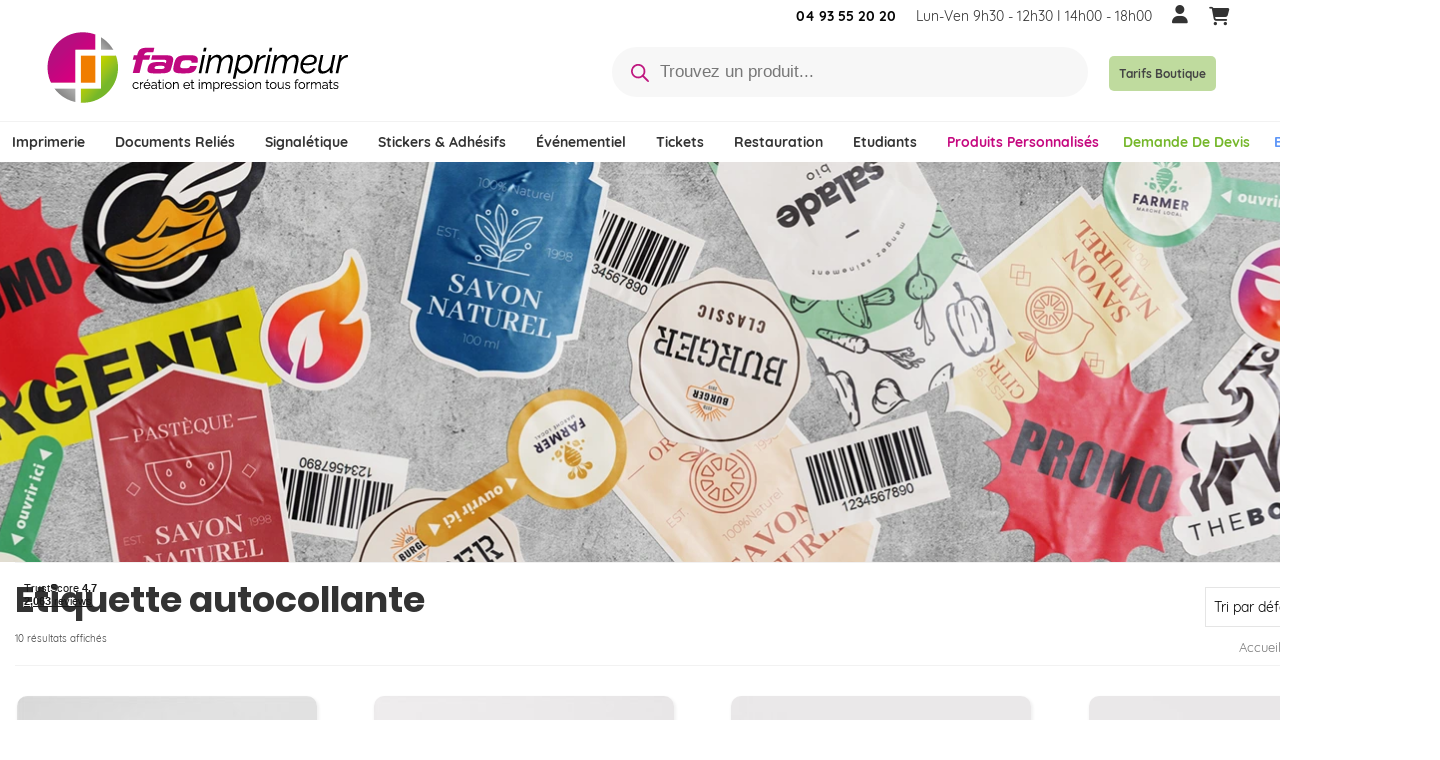

--- FILE ---
content_type: text/html; charset=UTF-8
request_url: https://facimprimeur.fr/product-category/etiquette-autocollante/
body_size: 56059
content:
<!DOCTYPE html><html class="no-js" lang="fr-FR" itemscope="itemscope" itemtype="https://schema.org/WebPage" ><head><meta charset="UTF-8"><meta name="viewport" content="width=device-width, initial-scale=1.0"><meta http-equiv="X-UA-Compatible" content="IE=edge"><meta name='robots' content='index, follow, max-image-preview:large, max-snippet:-1, max-video-preview:-1' /><title>Etiquette autocollante | Impression étiquette autocollante pas cher</title><meta name="description" content="Etiquette personnalisée imprimée en rouleau, impression HD de qualité. Délais express pour vos étiquettes adhésives en rouleaux." /><link rel="canonical" href="https://facimprimeur.fr/product-category/etiquette-autocollante/" /><meta property="og:locale" content="fr_FR" /><meta property="og:type" content="article" /><meta property="og:title" content="Archives des Etiquette autocollante" /><meta property="og:description" content="Etiquette personnalisée imprimée en rouleau, impression HD de qualité. Délais express pour vos étiquettes adhésives en rouleaux." /><meta property="og:url" content="https://facimprimeur.fr/product-category/etiquette-autocollante/" /><meta property="og:site_name" content="FacImprimeur.fr" /><meta name="twitter:card" content="summary_large_image" /> <script type="application/ld+json" class="yoast-schema-graph">{"@context":"https://schema.org","@graph":[{"@type":"CollectionPage","@id":"https://facimprimeur.fr/product-category/etiquette-autocollante/","url":"https://facimprimeur.fr/product-category/etiquette-autocollante/","name":"Etiquette autocollante | Impression étiquette autocollante pas cher","isPartOf":{"@id":"https://facimprimeur.fr/#website"},"primaryImageOfPage":{"@id":"https://facimprimeur.fr/product-category/etiquette-autocollante/#primaryimage"},"image":{"@id":"https://facimprimeur.fr/product-category/etiquette-autocollante/#primaryimage"},"thumbnailUrl":"https://facimprimeur.fr/wp-content/uploads/2018/10/Stickers-carre-sur-mesure-1.jpg","description":"Etiquette personnalisée imprimée en rouleau, impression HD de qualité. Délais express pour vos étiquettes adhésives en rouleaux.","breadcrumb":{"@id":"https://facimprimeur.fr/product-category/etiquette-autocollante/#breadcrumb"},"inLanguage":"fr-FR"},{"@type":"ImageObject","inLanguage":"fr-FR","@id":"https://facimprimeur.fr/product-category/etiquette-autocollante/#primaryimage","url":"https://facimprimeur.fr/wp-content/uploads/2018/10/Stickers-carre-sur-mesure-1.jpg","contentUrl":"https://facimprimeur.fr/wp-content/uploads/2018/10/Stickers-carre-sur-mesure-1.jpg","width":480,"height":480,"caption":"Impression sticker sur mesure pas cher"},{"@type":"BreadcrumbList","@id":"https://facimprimeur.fr/product-category/etiquette-autocollante/#breadcrumb","itemListElement":[{"@type":"ListItem","position":1,"name":"Accueil","item":"https://facimprimeur.fr/"},{"@type":"ListItem","position":2,"name":"Etiquette autocollante"}]},{"@type":"WebSite","@id":"https://facimprimeur.fr/#website","url":"https://facimprimeur.fr/","name":"FacImprimeur.fr","description":"Impression et création tous supports","publisher":{"@id":"https://facimprimeur.fr/#organization"},"potentialAction":[{"@type":"SearchAction","target":{"@type":"EntryPoint","urlTemplate":"https://facimprimeur.fr/?s={search_term_string}"},"query-input":{"@type":"PropertyValueSpecification","valueRequired":true,"valueName":"search_term_string"}}],"inLanguage":"fr-FR"},{"@type":"Organization","@id":"https://facimprimeur.fr/#organization","name":"Fac Imprimeur","url":"https://facimprimeur.fr/","logo":{"@type":"ImageObject","inLanguage":"fr-FR","@id":"https://facimprimeur.fr/#/schema/logo/image/","url":"https://facimprimeur.fr/wp-content/uploads/2024/01/facimprimeur_logo.png","contentUrl":"https://facimprimeur.fr/wp-content/uploads/2024/01/facimprimeur_logo.png","width":319,"height":86,"caption":"Fac Imprimeur"},"image":{"@id":"https://facimprimeur.fr/#/schema/logo/image/"},"sameAs":["https://fr-fr.facebook.com/facimprimeur.nice/"]}]}</script> <link rel='dns-prefetch' href='//widget.trustpilot.com' /><link rel='dns-prefetch' href='//www.google.com' /><link rel="shortcut icon" type="image/x-icon" href="https://facimprimeur.fr/wp-content/uploads/2018/12/fav.png" /><style type="text/css" id="kt-local-fonts-css">@font-face{font-family:'Montserrat';font-style:normal;font-weight:300;src:local('Montserrat Light'),local('Montserrat-Light'),url(https://facimprimeur.fr/wp-content/uploads/kadence-gfonts/montserrat/IVeH6A3MiFyaSEiudUMXE6SxSvC1lIsK_unZDHWqTBg.eot) format('embedded-opentype'),url(https://facimprimeur.fr/wp-content/uploads/kadence-gfonts/montserrat/IVeH6A3MiFyaSEiudUMXE-LrC4Du4e_yfTJ8Ol60xk0.ttf) format('ttf'),url(https://facimprimeur.fr/wp-content/uploads/kadence-gfonts/montserrat/IVeH6A3MiFyaSEiudUMXE9kZXW4sYc4BjuAIFc1SXII.woff) format('woff'),url(https://facimprimeur.fr/wp-content/uploads/kadence-gfonts/montserrat/IVeH6A3MiFyaSEiudUMXE8u2Q0OS-KeTAWjgkS85mDg.woff2) format('woff2');}@font-face{font-family:'Montserrat';font-style:normal;font-weight:400;src:local('Montserrat Regular'),local('Montserrat-Regular'),url(https://facimprimeur.fr/wp-content/uploads/kadence-gfonts/montserrat/zhcz-_WihjSQC0oHJ9TCYFQlYEbsez9cZjKsNMjLOwM.eot) format('embedded-opentype'),url(https://facimprimeur.fr/wp-content/uploads/kadence-gfonts/montserrat/zhcz-_WihjSQC0oHJ9TCYC3USBnSvpkopQaUR-2r7iU.ttf) format('ttf'),url(https://facimprimeur.fr/wp-content/uploads/kadence-gfonts/montserrat/zhcz-_WihjSQC0oHJ9TCYBsxEYwM7FgeyaSgU71cLG0.woff) format('woff'),url(https://facimprimeur.fr/wp-content/uploads/kadence-gfonts/montserrat/zhcz-_WihjSQC0oHJ9TCYPk_vArhqVIZ0nv9q090hN8.woff2) format('woff2');}@font-face{font-family:'Poppins';font-style:normal;font-weight:700;src:local('Poppins Bold'),local('Poppins-Bold'),url(https://facimprimeur.fr/wp-content/uploads/kadence-gfonts/poppins/57TQ-anwthzkETEIO4jESFQlYEbsez9cZjKsNMjLOwM.eot) format('embedded-opentype'),url(https://facimprimeur.fr/wp-content/uploads/kadence-gfonts/poppins/57TQ-anwthzkETEIO4jESC3USBnSvpkopQaUR-2r7iU.ttf) format('ttf'),url(https://facimprimeur.fr/wp-content/uploads/kadence-gfonts/poppins/57TQ-anwthzkETEIO4jESBsxEYwM7FgeyaSgU71cLG0.woff) format('woff'),url(https://facimprimeur.fr/wp-content/uploads/kadence-gfonts/poppins/57TQ-anwthzkETEIO4jESPk_vArhqVIZ0nv9q090hN8.woff2) format('woff2');}@font-face{font-family:'Quicksand';font-style:italic;font-weight:400;;}@font-face{font-family:'Quicksand';font-style:italic;font-weight:700;;}@font-face{font-family:'Quicksand';font-style:normal;font-weight:400;src:local('Quicksand Regular'),local('Quicksand-Regular'),url(https://facimprimeur.fr/wp-content/uploads/kadence-gfonts/quicksand/sKd0EMYPAh5PYCRKSryvW_Y6323mHUZFJMgTvxaG2iE.eot) format('embedded-opentype'),url(https://facimprimeur.fr/wp-content/uploads/kadence-gfonts/quicksand/sKd0EMYPAh5PYCRKSryvW6CWcynf_cDxXwCLxiixG1c.ttf) format('ttf'),url(https://facimprimeur.fr/wp-content/uploads/kadence-gfonts/quicksand/sKd0EMYPAh5PYCRKSryvWz8E0i7KZn-EPnyo3HZu7kw.woff) format('woff'),url(https://facimprimeur.fr/wp-content/uploads/kadence-gfonts/quicksand/sKd0EMYPAh5PYCRKSryvW1tXRa8TVwTICgirnJhmVJw.woff2) format('woff2');}@font-face{font-family:'Quicksand';font-style:normal;font-weight:700;src:local('Quicksand Bold'),local('Quicksand-Bold'),url(https://facimprimeur.fr/wp-content/uploads/kadence-gfonts/quicksand/32nyIRHyCu6iqEka_hbKsnZ2MAKAc2x4R1uOSeegc5U.eot) format('embedded-opentype'),url(https://facimprimeur.fr/wp-content/uploads/kadence-gfonts/quicksand/32nyIRHyCu6iqEka_hbKsonF5uFdDttMLvmWuJdhhgs.ttf) format('ttf'),url(https://facimprimeur.fr/wp-content/uploads/kadence-gfonts/quicksand/32nyIRHyCu6iqEka_hbKsnhCUOGz7vYGh680lGh-uXM.woff) format('woff'),url(https://facimprimeur.fr/wp-content/uploads/kadence-gfonts/quicksand/32nyIRHyCu6iqEka_hbKsugdm0LZdjqr5-oayXSOefg.woff2) format('woff2');}</style><style id='wp-img-auto-sizes-contain-inline-css' type='text/css'>img:is([sizes=auto i],[sizes^="auto," i]){contain-intrinsic-size:3000px 1500px}
/*# sourceURL=wp-img-auto-sizes-contain-inline-css */</style><link rel='stylesheet' id='wp-block-library-css' href='https://facimprimeur.fr/wp-includes/css/dist/block-library/style.min.css?ver=6.9' type='text/css' media='all' /><link rel='stylesheet' id='wc-blocks-style-css' href='https://facimprimeur.fr/wp-content/plugins/woocommerce/assets/client/blocks/wc-blocks.css?ver=wc-10.4.3' type='text/css' media='all' /><style id='global-styles-inline-css' type='text/css'>:root{--wp--preset--aspect-ratio--square: 1;--wp--preset--aspect-ratio--4-3: 4/3;--wp--preset--aspect-ratio--3-4: 3/4;--wp--preset--aspect-ratio--3-2: 3/2;--wp--preset--aspect-ratio--2-3: 2/3;--wp--preset--aspect-ratio--16-9: 16/9;--wp--preset--aspect-ratio--9-16: 9/16;--wp--preset--color--black: #000;--wp--preset--color--cyan-bluish-gray: #abb8c3;--wp--preset--color--white: #fff;--wp--preset--color--pale-pink: #f78da7;--wp--preset--color--vivid-red: #cf2e2e;--wp--preset--color--luminous-vivid-orange: #ff6900;--wp--preset--color--luminous-vivid-amber: #fcb900;--wp--preset--color--light-green-cyan: #7bdcb5;--wp--preset--color--vivid-green-cyan: #00d084;--wp--preset--color--pale-cyan-blue: #8ed1fc;--wp--preset--color--vivid-cyan-blue: #0693e3;--wp--preset--color--vivid-purple: #9b51e0;--wp--preset--color--virtue-primary: #444444;--wp--preset--color--virtue-primary-light: #757575;--wp--preset--color--very-light-gray: #eee;--wp--preset--color--very-dark-gray: #444;--wp--preset--gradient--vivid-cyan-blue-to-vivid-purple: linear-gradient(135deg,rgb(6,147,227) 0%,rgb(155,81,224) 100%);--wp--preset--gradient--light-green-cyan-to-vivid-green-cyan: linear-gradient(135deg,rgb(122,220,180) 0%,rgb(0,208,130) 100%);--wp--preset--gradient--luminous-vivid-amber-to-luminous-vivid-orange: linear-gradient(135deg,rgb(252,185,0) 0%,rgb(255,105,0) 100%);--wp--preset--gradient--luminous-vivid-orange-to-vivid-red: linear-gradient(135deg,rgb(255,105,0) 0%,rgb(207,46,46) 100%);--wp--preset--gradient--very-light-gray-to-cyan-bluish-gray: linear-gradient(135deg,rgb(238,238,238) 0%,rgb(169,184,195) 100%);--wp--preset--gradient--cool-to-warm-spectrum: linear-gradient(135deg,rgb(74,234,220) 0%,rgb(151,120,209) 20%,rgb(207,42,186) 40%,rgb(238,44,130) 60%,rgb(251,105,98) 80%,rgb(254,248,76) 100%);--wp--preset--gradient--blush-light-purple: linear-gradient(135deg,rgb(255,206,236) 0%,rgb(152,150,240) 100%);--wp--preset--gradient--blush-bordeaux: linear-gradient(135deg,rgb(254,205,165) 0%,rgb(254,45,45) 50%,rgb(107,0,62) 100%);--wp--preset--gradient--luminous-dusk: linear-gradient(135deg,rgb(255,203,112) 0%,rgb(199,81,192) 50%,rgb(65,88,208) 100%);--wp--preset--gradient--pale-ocean: linear-gradient(135deg,rgb(255,245,203) 0%,rgb(182,227,212) 50%,rgb(51,167,181) 100%);--wp--preset--gradient--electric-grass: linear-gradient(135deg,rgb(202,248,128) 0%,rgb(113,206,126) 100%);--wp--preset--gradient--midnight: linear-gradient(135deg,rgb(2,3,129) 0%,rgb(40,116,252) 100%);--wp--preset--font-size--small: 13px;--wp--preset--font-size--medium: 20px;--wp--preset--font-size--large: 36px;--wp--preset--font-size--x-large: 42px;--wp--preset--spacing--20: 0.44rem;--wp--preset--spacing--30: 0.67rem;--wp--preset--spacing--40: 1rem;--wp--preset--spacing--50: 1.5rem;--wp--preset--spacing--60: 2.25rem;--wp--preset--spacing--70: 3.38rem;--wp--preset--spacing--80: 5.06rem;--wp--preset--shadow--natural: 6px 6px 9px rgba(0, 0, 0, 0.2);--wp--preset--shadow--deep: 12px 12px 50px rgba(0, 0, 0, 0.4);--wp--preset--shadow--sharp: 6px 6px 0px rgba(0, 0, 0, 0.2);--wp--preset--shadow--outlined: 6px 6px 0px -3px rgb(255, 255, 255), 6px 6px rgb(0, 0, 0);--wp--preset--shadow--crisp: 6px 6px 0px rgb(0, 0, 0);}:where(.is-layout-flex){gap: 0.5em;}:where(.is-layout-grid){gap: 0.5em;}body .is-layout-flex{display: flex;}.is-layout-flex{flex-wrap: wrap;align-items: center;}.is-layout-flex > :is(*, div){margin: 0;}body .is-layout-grid{display: grid;}.is-layout-grid > :is(*, div){margin: 0;}:where(.wp-block-columns.is-layout-flex){gap: 2em;}:where(.wp-block-columns.is-layout-grid){gap: 2em;}:where(.wp-block-post-template.is-layout-flex){gap: 1.25em;}:where(.wp-block-post-template.is-layout-grid){gap: 1.25em;}.has-black-color{color: var(--wp--preset--color--black) !important;}.has-cyan-bluish-gray-color{color: var(--wp--preset--color--cyan-bluish-gray) !important;}.has-white-color{color: var(--wp--preset--color--white) !important;}.has-pale-pink-color{color: var(--wp--preset--color--pale-pink) !important;}.has-vivid-red-color{color: var(--wp--preset--color--vivid-red) !important;}.has-luminous-vivid-orange-color{color: var(--wp--preset--color--luminous-vivid-orange) !important;}.has-luminous-vivid-amber-color{color: var(--wp--preset--color--luminous-vivid-amber) !important;}.has-light-green-cyan-color{color: var(--wp--preset--color--light-green-cyan) !important;}.has-vivid-green-cyan-color{color: var(--wp--preset--color--vivid-green-cyan) !important;}.has-pale-cyan-blue-color{color: var(--wp--preset--color--pale-cyan-blue) !important;}.has-vivid-cyan-blue-color{color: var(--wp--preset--color--vivid-cyan-blue) !important;}.has-vivid-purple-color{color: var(--wp--preset--color--vivid-purple) !important;}.has-black-background-color{background-color: var(--wp--preset--color--black) !important;}.has-cyan-bluish-gray-background-color{background-color: var(--wp--preset--color--cyan-bluish-gray) !important;}.has-white-background-color{background-color: var(--wp--preset--color--white) !important;}.has-pale-pink-background-color{background-color: var(--wp--preset--color--pale-pink) !important;}.has-vivid-red-background-color{background-color: var(--wp--preset--color--vivid-red) !important;}.has-luminous-vivid-orange-background-color{background-color: var(--wp--preset--color--luminous-vivid-orange) !important;}.has-luminous-vivid-amber-background-color{background-color: var(--wp--preset--color--luminous-vivid-amber) !important;}.has-light-green-cyan-background-color{background-color: var(--wp--preset--color--light-green-cyan) !important;}.has-vivid-green-cyan-background-color{background-color: var(--wp--preset--color--vivid-green-cyan) !important;}.has-pale-cyan-blue-background-color{background-color: var(--wp--preset--color--pale-cyan-blue) !important;}.has-vivid-cyan-blue-background-color{background-color: var(--wp--preset--color--vivid-cyan-blue) !important;}.has-vivid-purple-background-color{background-color: var(--wp--preset--color--vivid-purple) !important;}.has-black-border-color{border-color: var(--wp--preset--color--black) !important;}.has-cyan-bluish-gray-border-color{border-color: var(--wp--preset--color--cyan-bluish-gray) !important;}.has-white-border-color{border-color: var(--wp--preset--color--white) !important;}.has-pale-pink-border-color{border-color: var(--wp--preset--color--pale-pink) !important;}.has-vivid-red-border-color{border-color: var(--wp--preset--color--vivid-red) !important;}.has-luminous-vivid-orange-border-color{border-color: var(--wp--preset--color--luminous-vivid-orange) !important;}.has-luminous-vivid-amber-border-color{border-color: var(--wp--preset--color--luminous-vivid-amber) !important;}.has-light-green-cyan-border-color{border-color: var(--wp--preset--color--light-green-cyan) !important;}.has-vivid-green-cyan-border-color{border-color: var(--wp--preset--color--vivid-green-cyan) !important;}.has-pale-cyan-blue-border-color{border-color: var(--wp--preset--color--pale-cyan-blue) !important;}.has-vivid-cyan-blue-border-color{border-color: var(--wp--preset--color--vivid-cyan-blue) !important;}.has-vivid-purple-border-color{border-color: var(--wp--preset--color--vivid-purple) !important;}.has-vivid-cyan-blue-to-vivid-purple-gradient-background{background: var(--wp--preset--gradient--vivid-cyan-blue-to-vivid-purple) !important;}.has-light-green-cyan-to-vivid-green-cyan-gradient-background{background: var(--wp--preset--gradient--light-green-cyan-to-vivid-green-cyan) !important;}.has-luminous-vivid-amber-to-luminous-vivid-orange-gradient-background{background: var(--wp--preset--gradient--luminous-vivid-amber-to-luminous-vivid-orange) !important;}.has-luminous-vivid-orange-to-vivid-red-gradient-background{background: var(--wp--preset--gradient--luminous-vivid-orange-to-vivid-red) !important;}.has-very-light-gray-to-cyan-bluish-gray-gradient-background{background: var(--wp--preset--gradient--very-light-gray-to-cyan-bluish-gray) !important;}.has-cool-to-warm-spectrum-gradient-background{background: var(--wp--preset--gradient--cool-to-warm-spectrum) !important;}.has-blush-light-purple-gradient-background{background: var(--wp--preset--gradient--blush-light-purple) !important;}.has-blush-bordeaux-gradient-background{background: var(--wp--preset--gradient--blush-bordeaux) !important;}.has-luminous-dusk-gradient-background{background: var(--wp--preset--gradient--luminous-dusk) !important;}.has-pale-ocean-gradient-background{background: var(--wp--preset--gradient--pale-ocean) !important;}.has-electric-grass-gradient-background{background: var(--wp--preset--gradient--electric-grass) !important;}.has-midnight-gradient-background{background: var(--wp--preset--gradient--midnight) !important;}.has-small-font-size{font-size: var(--wp--preset--font-size--small) !important;}.has-medium-font-size{font-size: var(--wp--preset--font-size--medium) !important;}.has-large-font-size{font-size: var(--wp--preset--font-size--large) !important;}.has-x-large-font-size{font-size: var(--wp--preset--font-size--x-large) !important;}
/*# sourceURL=global-styles-inline-css */</style><style id='classic-theme-styles-inline-css' type='text/css'>/*! This file is auto-generated */
.wp-block-button__link{color:#fff;background-color:#32373c;border-radius:9999px;box-shadow:none;text-decoration:none;padding:calc(.667em + 2px) calc(1.333em + 2px);font-size:1.125em}.wp-block-file__button{background:#32373c;color:#fff;text-decoration:none}
/*# sourceURL=/wp-includes/css/classic-themes.min.css */</style><link rel='stylesheet' id='chronopost-css' href='https://facimprimeur.fr/wp-content/plugins/chronopost/public/css/chronopost-public.css?ver=4.2.1' type='text/css' media='all' /><link rel='stylesheet' id='chronopost-leaflet-css' href='https://facimprimeur.fr/wp-content/plugins/chronopost/public/css/leaflet/leaflet.css?ver=4.2.1' type='text/css' media='all' /><link rel='stylesheet' id='chronopost-fancybox-css' href='https://facimprimeur.fr/wp-content/plugins/chronopost/public/vendor/fancybox/jquery.fancybox.min.css?ver=6.9' type='text/css' media='all' /><link rel='stylesheet' id='contact-form-7-css' href='https://facimprimeur.fr/wp-content/plugins/contact-form-7/includes/css/styles.css?ver=6.1.4' type='text/css' media='all' /><link rel='stylesheet' id='wpa-css-css' href='https://facimprimeur.fr/wp-content/plugins/honeypot/includes/css/wpa.css?ver=2.3.04' type='text/css' media='all' /><link rel='stylesheet' id='mes-shortcode-css' href='https://facimprimeur.fr/wp-content/plugins/mes-shortcode/style.css?ver=6.9' type='text/css' media='all' /><style id='fi-canva-popup-inline-css' type='text/css'>.fi-canva__overlay{position:fixed;inset:0;background:rgba(0,0,0,.55);display:none;align-items:center;justify-content:center;z-index:9999}
.fi-canva__overlay.is-open{display:flex}
.fi-canva__modal{width:min(100vw - 32px, var(--fi-popup-max-width,1100px));background:#fff;color:#111;border-radius:14px;box-shadow:0 30px 80px rgba(0,0,0,.25);display:grid;grid-template-rows:auto 1fr;max-height:calc(100vh - 48px);outline:none}
.fi-canva__header{display:flex;align-items:center;justify-content:space-between;padding:12px 14px;border-bottom:1px solid #eef0f4}
.fi-canva__title{margin:0;font-size:1.05rem}
.fi-canva__close{border:0;background:transparent;font-size:22px;line-height:1;padding:6px 10px;border-radius:8px;cursor:pointer}
.fi-canva__body{padding:16px;overflow:auto}
.fi-canva__grid{display:grid;gap:16px;justify-content:center;grid-template-columns:repeat(var(--fi-cols,3), var(--fi-thumb,300px))}
.fi-canva__card{width:var(--fi-thumb,300px);background:#fff;border:1px solid #e9e9ee;border-radius:12px;box-shadow:0 6px 18px rgba(0,0,0,.06);overflow:hidden;display:grid;grid-template-rows:auto auto auto}
.fi-canva__thumb{display:block;width:100%;height:auto}
.fi-canva__content{padding:10px 12px 12px}
.fi-canva__h3{margin:0 0 6px;font-size:.95rem;line-height:1.25}
.fi-canva__meta{margin:0 0 10px;font-size:.82rem;color:#5a6175}
.fi-canva__btn{margin:0 12px 12px;display:inline-block;text-decoration:none;background:#1b84ff;color:#fff;font-size:.9rem;line-height:1;padding:10px 12px;border-radius:10px;transition:background .15s ease, transform .05s ease}
.fi-canva__btn:hover{background:#136ee5}
.fi-canva__btn:active{transform:translateY(1px)}
@media (max-width:980px){.fi-canva__grid{grid-template-columns:repeat(2, var(--fi-thumb,300px))}}
@media (max-width:660px){.fi-canva__grid{grid-template-columns:repeat(1, var(--fi-thumb,300px))}}
/*# sourceURL=fi-canva-popup-inline-css */</style><link rel='stylesheet' id='print_science-css' href='https://facimprimeur.fr/wp-content/plugins/print-science-designer/css/style.css?ver=1.0.6' type='text/css' media='all' /><link rel='stylesheet' id='modalPopLite-css' href='https://facimprimeur.fr/wp-content/plugins/print-science-designer/css/modalPopLite.css?ver=6.9' type='text/css' media='all' /><link rel='stylesheet' id='woocommerce_prettyPhoto_css-css' href='https://facimprimeur.fr/wp-content/plugins/woocommerce/assets/css/prettyPhoto.css?ver=6.9' type='text/css' media='all' /><style id='woocommerce-inline-inline-css' type='text/css'>.woocommerce form .form-row .required { visibility: visible; }
/*# sourceURL=woocommerce-inline-inline-css */</style><link rel='stylesheet' id='megamenu-css' href='https://facimprimeur.fr/wp-content/uploads/maxmegamenu/style.css?ver=765c49' type='text/css' media='all' /><link rel='stylesheet' id='megamenu-genericons-css' href='https://facimprimeur.fr/wp-content/plugins/megamenu-pro/icons/genericons/genericons/genericons.css?ver=2.4.4' type='text/css' media='all' /><link rel='stylesheet' id='megamenu-fontawesome-css' href='https://facimprimeur.fr/wp-content/plugins/megamenu-pro/icons/fontawesome/css/font-awesome.min.css?ver=2.4.4' type='text/css' media='all' /><link rel='stylesheet' id='megamenu-fontawesome5-css' href='https://facimprimeur.fr/wp-content/plugins/megamenu-pro/icons/fontawesome5/css/all.min.css?ver=2.4.4' type='text/css' media='all' /><link rel='stylesheet' id='megamenu-fontawesome6-css' href='https://facimprimeur.fr/wp-content/plugins/megamenu-pro/icons/fontawesome6/css/all.min.css?ver=2.4.4' type='text/css' media='all' /><link rel='stylesheet' id='dgwt-wcas-style-css' href='https://facimprimeur.fr/wp-content/plugins/ajax-search-for-woocommerce/assets/css/style.min.css?ver=1.32.2' type='text/css' media='all' /><link rel='stylesheet' id='wpm-virtue_premium-style-css' href='https://facimprimeur.fr/wp-content/themes/virtue_premium/style.css?ver=6.9' type='text/css' media='all' /><link rel='stylesheet' id='axeptio/main-css' href='https://facimprimeur.fr/wp-content/plugins/axeptio-sdk-integration/dist/css/frontend/main.css' type='text/css' media='all' /><style id='kadence-blocks-global-variables-inline-css' type='text/css'>:root {--global-kb-font-size-sm:clamp(0.8rem, 0.73rem + 0.217vw, 0.9rem);--global-kb-font-size-md:clamp(1.1rem, 0.995rem + 0.326vw, 1.25rem);--global-kb-font-size-lg:clamp(1.75rem, 1.576rem + 0.543vw, 2rem);--global-kb-font-size-xl:clamp(2.25rem, 1.728rem + 1.63vw, 3rem);--global-kb-font-size-xxl:clamp(2.5rem, 1.456rem + 3.26vw, 4rem);--global-kb-font-size-xxxl:clamp(2.75rem, 0.489rem + 7.065vw, 6rem);}:root {--global-palette1: #3182CE;--global-palette2: #2B6CB0;--global-palette3: #1A202C;--global-palette4: #2D3748;--global-palette5: #4A5568;--global-palette6: #718096;--global-palette7: #EDF2F7;--global-palette8: #F7FAFC;--global-palette9: #ffffff;}
/*# sourceURL=kadence-blocks-global-variables-inline-css */</style><link rel='stylesheet' id='kadence_slider_css-css' href='https://facimprimeur.fr/wp-content/plugins/kadence-slider/css/ksp.css?ver=2.3.6' type='text/css' media='all' /><link rel='stylesheet' id='virtue_main-css' href='https://facimprimeur.fr/wp-content/themes/virtue_premium/assets/css/virtue.css?ver=4.10.21' type='text/css' media='all' /><link rel='stylesheet' id='virtue_print-css' href='https://facimprimeur.fr/wp-content/themes/virtue_premium/assets/css/virtue_print.css?ver=4.10.21' type='text/css' media='print' /><link rel='stylesheet' id='virtue_woo-css' href='https://facimprimeur.fr/wp-content/themes/virtue_premium/assets/css/virtue-woocommerce.css?ver=4.10.21' type='text/css' media='all' /><link rel='stylesheet' id='virtue_icons-css' href='https://facimprimeur.fr/wp-content/themes/virtue_premium/assets/css/virtue_icons.css?ver=4.10.21' type='text/css' media='all' /><link rel='stylesheet' id='virtue_skin-css' href='https://facimprimeur.fr/wp-content/themes/virtue_premium/assets/css/skins/default.css?ver=4.10.21' type='text/css' media='all' /><link rel='stylesheet' id='virtue_child-css' href='https://facimprimeur.fr/wp-content/themes/virtue_premium-1538421511-via-wpmarmite/style.css?ver=1.0' type='text/css' media='all' /> <script type="text/javascript" src="https://facimprimeur.fr/wp-content/plugins/chronopost/public/js/leaflet.js?ver=2.0" id="chronopost-leaflet-js"></script> <script type="text/javascript" src="https://facimprimeur.fr/wp-includes/js/jquery/jquery.min.js?ver=3.7.1" id="jquery-core-js"></script> <script type="text/javascript" src="https://facimprimeur.fr/wp-includes/js/jquery/jquery-migrate.min.js?ver=3.4.1" id="jquery-migrate-js"></script> <script type="text/javascript" src="https://facimprimeur.fr/wp-content/plugins/woocommerce/assets/js/jquery-blockui/jquery.blockUI.min.js?ver=2.7.0-wc.10.4.3" id="wc-jquery-blockui-js" data-wp-strategy="defer"></script> <script type="text/javascript" src="https://facimprimeur.fr/wp-content/plugins/woocommerce/assets/js/js-cookie/js.cookie.min.js?ver=2.1.4-wc.10.4.3" id="wc-js-cookie-js" data-wp-strategy="defer"></script> <script type="text/javascript" id="woocommerce-js-extra">/*  */
var woocommerce_params = {"ajax_url":"/wp-admin/admin-ajax.php","wc_ajax_url":"/?wc-ajax=%%endpoint%%","i18n_password_show":"Afficher le mot de passe","i18n_password_hide":"Masquer le mot de passe"};
//# sourceURL=woocommerce-js-extra
/*  */</script> <script type="text/javascript" src="https://facimprimeur.fr/wp-content/plugins/woocommerce/assets/js/frontend/woocommerce.min.js?ver=10.4.3" id="woocommerce-js" data-wp-strategy="defer"></script> <script type="text/javascript" src="https://facimprimeur.fr/wp-content/plugins/chronopost/public/vendor/fancybox/jquery.fancybox.min.js?ver=3.1.20" id="chronopost-fancybox-js"></script> <script type="text/javascript" id="chronomap-js-extra">/*  */
var Chronomap = {"ajaxurl":"https://facimprimeur.fr/wp-admin/admin-ajax.php","chrono_nonce":"236325cd07","no_pickup_relay":"S\u00e9lectionner un point relais","pickup_relay_edit_text":"Modifier","loading_txt":"Veuillez patienter\u2026","day_mon":"Lun","day_tue":"Mar","day_wed":"Mer","day_thu":"Jeu","day_fri":"Ven","day_sat":"Sam","day_sun":"Dim","infos":"Infos","opening_hours":"Horaires","closed":"Ferm\u00e9"};
//# sourceURL=chronomap-js-extra
/*  */</script> <script type="text/javascript" src="https://facimprimeur.fr/wp-content/plugins/chronopost/public/js/chronomap.plugin.js?ver=4.2.1" id="chronomap-js"></script> <script type="text/javascript" id="chronoprecise-js-extra">/*  */
var Chronoprecise = {"ajaxurl":"https://facimprimeur.fr/wp-admin/admin-ajax.php","chrono_nonce":"236325cd07","prev_week_txt":"Semaine pr\u00e9c\u00e9dente","next_week_txt":"Semaine suivante","error_cant_reach_server":"Une erreur s'est produite au moment de r\u00e9cup\u00e9rer les horaires. Veuillez r\u00e9essayer plus tard et nous contacter si le probl\u00e8me persiste."};
//# sourceURL=chronoprecise-js-extra
/*  */</script> <script type="text/javascript" src="https://facimprimeur.fr/wp-content/plugins/chronopost/public/js/chronoprecise.plugin.js?ver=4.2.1" id="chronoprecise-js"></script> <script type="text/javascript" src="https://facimprimeur.fr/wp-content/plugins/chronopost/public/js/chronopost-public.js?ver=4.2.1" id="chronopost-js"></script> <script type="text/javascript" id="tp-js-js-extra">/*  */
var trustpilot_settings = {"key":"3yskB5JRPyfQ8vsV","TrustpilotScriptUrl":"https://invitejs.trustpilot.com/tp.min.js","IntegrationAppUrl":"//ecommscript-integrationapp.trustpilot.com","PreviewScriptUrl":"//ecommplugins-scripts.trustpilot.com/v2.1/js/preview.min.js","PreviewCssUrl":"//ecommplugins-scripts.trustpilot.com/v2.1/css/preview.min.css","PreviewWPCssUrl":"//ecommplugins-scripts.trustpilot.com/v2.1/css/preview_wp.css","WidgetScriptUrl":"//widget.trustpilot.com/bootstrap/v5/tp.widget.bootstrap.min.js"};
//# sourceURL=tp-js-js-extra
/*  */</script> <script type="text/javascript" src="https://facimprimeur.fr/wp-content/plugins/trustpilot-reviews/review/assets/js/headerScript.min.js?ver=1.0&#039; async=&#039;async" id="tp-js-js"></script> <script type="text/javascript" src="//widget.trustpilot.com/bootstrap/v5/tp.widget.bootstrap.min.js?ver=1.0&#039; async=&#039;async" id="widget-bootstrap-js"></script> <script type="text/javascript" id="trustbox-js-extra">/*  */
var trustbox_settings = {"page":"category","sku":null,"name":null};
var trustpilot_trustbox_settings = {"trustboxes":[{"enabled":"enabled","snippet":"[base64]","customizations":"[base64]","defaults":"[base64]","page":"product","position":"floating","corner":"bottom: #{Y}px; left: #{X}px;","paddingx":"20","paddingy":"0","zindex":"1000","clear":"both","xpaths":"WyJpZChcIndyYXBwZXJcIikvRElWWzJdIiwiLy9ESVZbQGNsYXNzPVwid3JhcCBjbGVhcmZpeCBjb250ZW50Y2xhc3MgaGZlZWRcIl0iLCIvSFRNTFsxXS9CT0RZWzFdL0RJVlszXS9ESVZbMl0iXQ==","sku":"TRUSTPILOT_SKU_VALUE_19964,19964","name":"Brochure A4 ferm\u00e9e - Paysage","widgetName":"Mini","repeatable":false,"uuid":"c809ee67-b6ec-b1f6-ad0f-713dc46866bb","error":null,"repeatXpath":{"xpathById":{"prefix":"","suffix":""},"xpathFromRoot":{"prefix":"","suffix":""}},"width":"55%","height":"150px","locale":"fr-FR"},{"enabled":"enabled","snippet":"[base64]","customizations":"[base64]","defaults":"[base64]","page":"landing","position":"floating","corner":"bottom: #{Y}px; left: #{X}px;","paddingx":"20","paddingy":"0","zindex":"1000","clear":"both","xpaths":"[base64]","sku":"TRUSTPILOT_SKU_VALUE_19964,19964","name":"Brochure A4 ferm\u00e9e - Paysage","widgetName":"Mini","repeatable":false,"uuid":"8e6b12b4-53ab-68e2-5ca3-ce9909ba275a","error":null,"repeatXpath":{"xpathById":{"prefix":"","suffix":""},"xpathFromRoot":{"prefix":"","suffix":""}},"width":"45%","height":"150px","locale":"fr-FR"},{"enabled":"enabled","snippet":"[base64]","customizations":"[base64]","defaults":"[base64]","page":"category","position":"floating","corner":"bottom: #{Y}px; left: #{X}px;","paddingx":"20","paddingy":"0","zindex":"1000","clear":"both","xpaths":"WyJpZChcIndyYXBwZXJcIikvRElWWzJdIiwiLy9ESVZbQGNsYXNzPVwid3JhcCBjbGVhcmZpeCBjb250ZW50Y2xhc3MgaGZlZWRcIl0iLCIvSFRNTFsxXS9CT0RZWzFdL0RJVlszXS9ESVZbMl0iXQ==","sku":"TRUSTPILOT_SKU_VALUE_19964,19964","name":"Brochure A4 ferm\u00e9e - Paysage","widgetName":"Mini","repeatable":false,"uuid":"6369c74f-bcdd-d7fa-2bf9-0d76899cbdcf","error":null,"repeatXpath":{"xpathById":{"prefix":"","suffix":""},"xpathFromRoot":{"prefix":"","suffix":""}},"width":"45%","height":"150px","locale":"en-US"}]};
//# sourceURL=trustbox-js-extra
/*  */</script> <script type="text/javascript" src="https://facimprimeur.fr/wp-content/plugins/trustpilot-reviews/review/assets/js/trustBoxScript.min.js?ver=1.0&#039; async=&#039;async" id="trustbox-js"></script> <script type="text/javascript" id="wc-add-to-cart-js-extra">/*  */
var wc_add_to_cart_params = {"ajax_url":"/wp-admin/admin-ajax.php","wc_ajax_url":"/?wc-ajax=%%endpoint%%","i18n_view_cart":"Voir le panier","cart_url":"https://facimprimeur.fr/cart/","is_cart":"","cart_redirect_after_add":"yes"};
//# sourceURL=wc-add-to-cart-js-extra
/*  */</script> <script type="text/javascript" src="https://facimprimeur.fr/wp-content/plugins/woocommerce/assets/js/frontend/add-to-cart.min.js?ver=10.4.3" id="wc-add-to-cart-js" defer="defer" data-wp-strategy="defer"></script> <link href="https://facimprimeur.fr/wp-content/plugins/wp2print/css/wp2print.css?ver=1770122559" rel="stylesheet" type="text/css" /><style>.dgwt-wcas-ico-magnifier,.dgwt-wcas-ico-magnifier-handler{max-width:20px}.dgwt-wcas-search-wrapp{max-width:500px}.dgwt-wcas-search-wrapp .dgwt-wcas-sf-wrapp input[type=search].dgwt-wcas-search-input,.dgwt-wcas-search-wrapp .dgwt-wcas-sf-wrapp input[type=search].dgwt-wcas-search-input:hover,.dgwt-wcas-search-wrapp .dgwt-wcas-sf-wrapp input[type=search].dgwt-wcas-search-input:focus{background-color:#f7f7f7;border-color:#fff}.dgwt-wcas-search-wrapp .dgwt-wcas-sf-wrapp .dgwt-wcas-search-submit::before{}.dgwt-wcas-search-wrapp .dgwt-wcas-sf-wrapp .dgwt-wcas-search-submit:hover::before,.dgwt-wcas-search-wrapp .dgwt-wcas-sf-wrapp .dgwt-wcas-search-submit:focus::before{}.dgwt-wcas-search-wrapp .dgwt-wcas-sf-wrapp .dgwt-wcas-search-submit,.dgwt-wcas-om-bar .dgwt-wcas-om-return{color:#bf1980}.dgwt-wcas-search-wrapp .dgwt-wcas-ico-magnifier,.dgwt-wcas-search-wrapp .dgwt-wcas-sf-wrapp .dgwt-wcas-search-submit svg path,.dgwt-wcas-om-bar .dgwt-wcas-om-return svg path{fill:#bf1980}</style><link rel="preload" href="/wp-content/themes/virtue_premium/assets/css/fonts/virtue_icons.woff2" as="font" type="font/woff2" crossorigin><link rel="preload" href="/wp-content/plugins/kadence-slider/css/fonts/kt-slider.ttf" as="font" type="font/woff2" crossorigin> <script>/*window.addEventListener("load", function(){
window.cookieconsent.initialise({
  "palette": {
    "popup": {
      "background": "#efefef",
      "text": "#404040"
    },
    "button": {
      "background": "#8ec760",
      "text": "#ffffff"
    }
  },
  "theme": "classic",
  "position": "bottom-right",
  "content": {
    "message": "Ce site utilise des cookies pour faciliter votre expérience de navigation.  En continuant à naviguer sur ce site, vous acceptez l’utilisation des cookies",
    "dismiss": "OK",
    "link": "En savoir plus",
    "href": "/privacy-policy/"
  }
})});*/</script>  <script async src="https://www.googletagmanager.com/gtag/js?id=G-TEV0QMYEKQ"></script> <script>window.dataLayer = window.dataLayer || [];
  function gtag(){dataLayer.push(arguments);}
  gtag('js', new Date());

  gtag('config', 'G-TEV0QMYEKQ');</script> <style type="text/css" id="kt-custom-css">#logo {padding-top:0px;}#logo {padding-bottom:10px;}#logo {margin-left:0px;}#logo {margin-right:0px;}#nav-main, .nav-main {margin-top:40px;}#nav-main, .nav-main  {margin-bottom:10px;}.headerfont, .tp-caption, .yith-wcan-list li, .yith-wcan .yith-wcan-reset-navigation, ul.yith-wcan-label li a, .price {font-family:Poppins;} 
  .topbarmenu ul li {font-family:Montserrat;}
  #kadbreadcrumbs {font-family:Quicksand;}.home-iconmenu a, .home-iconmenu .home-icon-item {background:#000000;}a:hover, .has-virtue-primary-light-color {color: #757575;} .kad-btn-primary:hover, .button.pay:hover, .login .form-row .button:hover, #payment #place_order:hover, .yith-wcan .yith-wcan-reset-navigation:hover, .widget_shopping_cart_content .checkout:hover,.single_add_to_cart_button:hover,
.woocommerce-message .button:hover, #commentform .form-submit #submit:hover, .wpcf7 input.wpcf7-submit:hover, .track_order .button:hover, .widget_layered_nav_filters ul li a:hover, .cart_totals .checkout-button:hover,.shipping-calculator-form .button:hover,
.widget_layered_nav ul li.chosen a:hover, .shop_table .actions input[type=submit].checkout-button:hover, #kad-head-cart-popup a.button.checkout:hover, input[type="submit"].button:hover, .product_item.hidetheaction:hover .kad_add_to_cart, .post-password-form input[type="submit"]:hover, .has-virtue-primary-light-background-color {background: #757575;}.home-message:hover {background-color:#444444; background-color: rgba(68, 68, 68, 0.6);}
  nav.woocommerce-pagination ul li a:hover, .wp-pagenavi a:hover, .panel-heading .accordion-toggle, .variations .kad_radio_variations label:hover, .variations .kad_radio_variations input[type=radio]:focus + label, .variations .kad_radio_variations label.selectedValue, .variations .kad_radio_variations input[type=radio]:checked + label {border-color: #444444;}
  a, a:focus, #nav-main ul.sf-menu ul li a:hover, .product_price ins .amount, .price ins .amount, .color_primary, .primary-color, #logo a.brand, #nav-main ul.sf-menu a:hover,
  .woocommerce-message:before, .woocommerce-info:before, #nav-second ul.sf-menu a:hover, .footerclass a:hover, .posttags a:hover, .subhead a:hover, .nav-trigger-case:hover .kad-menu-name, 
  .nav-trigger-case:hover .kad-navbtn, #kadbreadcrumbs a:hover, #wp-calendar a, .testimonialbox .kadtestimoniallink:hover, .star-rating, .has-virtue-primary-color {color: #444444;}
.widget_price_filter .ui-slider .ui-slider-handle, .product_item .kad_add_to_cart:hover, .product_item.hidetheaction:hover .kad_add_to_cart:hover, .kad-btn-primary, .button.pay, html .woocommerce-page .widget_layered_nav ul.yith-wcan-label li a:hover, html .woocommerce-page .widget_layered_nav ul.yith-wcan-label li.chosen a,
.product-category.grid_item a:hover h5, .woocommerce-message .button, .widget_layered_nav_filters ul li a, .widget_layered_nav ul li.chosen a, .track_order .button, .wpcf7 input.wpcf7-submit, .yith-wcan .yith-wcan-reset-navigation,.single_add_to_cart_button,
#containerfooter .menu li a:hover, .bg_primary, .portfolionav a:hover, .home-iconmenu a:hover, .home-iconmenu .home-icon-item:hover, p.demo_store, .topclass, #commentform .form-submit #submit, .kad-hover-bg-primary:hover, .widget_shopping_cart_content .checkout,
.login .form-row .button, .post-password-form input[type="submit"], .menu-cart-btn .kt-cart-total, #kad-head-cart-popup a.button.checkout, .kad-post-navigation .kad-previous-link a:hover, .kad-post-navigation .kad-next-link a:hover, .shipping-calculator-form .button, .cart_totals .checkout-button, .select2-results .select2-highlighted, .variations .kad_radio_variations label.selectedValue, .variations .kad_radio_variations input[type=radio]:checked + label, #payment #place_order, .shop_table .actions input[type=submit].checkout-button, input[type="submit"].button, .productnav a:hover, .image_menu_hover_class, .select2-container--default .select2-results__option--highlighted[aria-selected], .has-virtue-primary-background-color {background: #444444;}#nav-second ul.sf-menu > li:hover > a, #nav-second ul.sf-menu a:hover, #nav-second ul.sf-menu a:focus, #nav-second ul.sf-menu li.current-menu-item > a, #nav-second ul.sf-menu ul li a:hover {color:#FCB320;}.topclass {background:#F4F4F4    ;}.navclass {background:#F2F2F2    ;}.panel-row-style-wide-feature {background:#444444    ;}.footerclass {background:#000000    ;}header .nav-trigger .nav-trigger-case {width: 100%; position: static; display:block;}input[type=number]::-webkit-inner-spin-button, input[type=number]::-webkit-outer-spin-button { -webkit-appearance: none; margin: 0; } input[type=number] {-moz-appearance: textfield;}.quantity input::-webkit-outer-spin-button,.quantity input::-webkit-inner-spin-button {display: none;}@media (max-width: 992px) {#kad-banner,#kad-banner-sticky-wrapper {display: none;}#kad-mobile-banner, #kad-mobile-banner-sticky-wrapper{display:block;}}@media only screen and (device-width: 768px) {#kad-banner,#kad-banner-sticky-wrapper {display: none;}#kad-mobile-banner, #kad-mobile-banner-sticky-wrapper {display:block;}}.portfolionav {padding: 10px 0 10px;}.product_item .product_details h5 {text-transform: none;}.product_item .product_details h5 {min-height:40px;}#nav-second ul.sf-menu>li {width:12.5%;}.kad-animation {opacity: 1; top:0;} .kad_portfolio_fade_in, .kad_product_fade_in, .kad_gallery_fade_in, .kad_testimonial_fade_in, .kad_staff_fade_in, .kad_blog_fade_in {opacity: 1;}.kad-topbar-left, .kad-topbar-left .topbarmenu {float:right;} .kad-topbar-left .topbar_social, .kad-topbar-left .topbarmenu ul, .kad-topbar-left .kad-cart-total,.kad-topbar-right #topbar-search .form-search{float:left} #topbar .mobile-nav-trigger-id {float: left;}.kad-header-style-two .nav-main ul.sf-menu > li {width: 33.333333%;}[class*="wp-image"] {-webkit-box-shadow: none;-moz-box-shadow: none;box-shadow: none;border:none;}[class*="wp-image"]:hover {-webkit-box-shadow: none;-moz-box-shadow: none;box-shadow: none;border:none;} .light-dropshaddow {-moz-box-shadow: none;-webkit-box-shadow: none;box-shadow: none;}.entry-content p { margin-bottom:16px;}.form-search .search-icon {
  
    right: 0 !veryimportant;
 
}</style><noscript><style>.woocommerce-product-gallery{ opacity: 1 !important; }</style></noscript> <script>function perfmatters_check_cart_fragments(){if(null!==document.getElementById("perfmatters-cart-fragments"))return!1;if(document.cookie.match("(^|;) ?woocommerce_cart_hash=([^;]*)(;|$)")){var e=document.createElement("script");e.id="perfmatters-cart-fragments",e.src="https://facimprimeur.fr/wp-content/plugins/woocommerce/assets/js/frontend/cart-fragments.min.js",e.async=!0,document.head.appendChild(e)}}perfmatters_check_cart_fragments(),document.addEventListener("click",function(){setTimeout(perfmatters_check_cart_fragments,1e3)});</script> <script async src="https://www.googletagmanager.com/gtag/js?id=UA-68421130-3"></script> <script>window.dataLayer = window.dataLayer || [];
  function gtag(){dataLayer.push(arguments);}
  gtag('js', new Date());
	gtag('config', 'UA-68421130-3');</script> <style type="text/css" id="wp-custom-css">@import url('https://fonts.googleapis.com/css2?family=Parisienne&display=swap');

/* Cache l'élément sur mobile page accueil */
@media (max-width: 767px) {
  .hide-on-mobile {
    display: none !important;
  }
}

@media (min-width: 1200px){
.container {
    width: 1440px !important;}
  .container2 {
    width: 100% !important;
	}}
#mega-menu-wrap-secondary_navigation #mega-menu-secondary_navigation {
    width: 1430px;
    margin-left: auto;
    margin-right: auto;
}

@media only screen and (min-width: 501px) {
    #mega-menu-wrap-secondary_navigation #mega-menu-secondary_navigation > li.mega-menu-tabbed > ul.mega-sub-menu > li.mega-menu-item.mega-menu-item-has-children > a.mega-menu-link > .mega-indicator:after {
        content:"〉"; /*"\0025B6";*/
			
    }
}

.t_menu_p{
	 text-align: center;
   margin-top: 15px;
    font-weight: bold;
    font-size: 16px;
    font-family: Poppins;
	color:#000 !important;
}

.tab_m li{
	background-color:#f2f2f2 !important;
	border-left:dotted 1px #f2f2f2 !important;

	
}
.tab_m li:hover{
	background-color:#9b51e05c !important;
	
}

.wp-core-ui select {  
    max-width: 15rem !important;
}



.woocommerce-product-details__short-description{
	background-color: #f8f9fa; 
	border-radius: 8px; 
	padding: 15px;
}

.gab{
	background-color: #f8f9fa; 
	border-radius: 8px; 
	padding: 15px;
}


.widget-first {
    margin-top: 20px !important;
}


/*formulaire TAG*/
#edittag {
    max-width: 1000px !important;
}

@import url('https://fonts.googleapis.com/css2?family=Aladin&family=Chilanka&family=Schoolbell&display=swap&family=Pacifico&display=swap&family=Raleway:wght@300&display=swap');

.print-products-area .attribute-images img {
    border:1.5px solid #bf097f52 !important;
    cursor: pointer;
	  border-radius:8px;
	  padding:4px;
	  background-color:#fff;
	  /*filter: grayscale(1);*/
}

.print-products-area .attribute-images img.active {
	filter: grayscale(0);
	background-color: #c10a7f1a;
}

/*Widget acc*/
.Wid_a{
	text-align: center;
    float: right;
    margin-top: -56px;
    width: 362px;
    padding-right: 10px;
}

.ul_me{
	
	list-style: circle;
	color:#0074ae;
}

.kad-topbar-right{
	width:40%;
	padding-top:8px;
}


.p_titre_acc{
	
	border:solid 3px #ccc; 
	width: 32%; 
	text-align: center; float: left; 
	padding: 15px;  
	font-size: 18px;
}
.p_titre_acc_2{
	
	border:solid 3px #ccc; 
	width: 32%; 
	text-align: center; float: left; 
	padding: 15px;  
	font-size: 18px;
	margin-right:22px;
	margin-left:22px;
}

@media (max-width: 800px){
	
	.p_titre_acc{
	
	border:solid 3px #ccc; 
	width: 99%; 
	text-align: center; 
	
	padding: 15px;  
	font-size: 18px;
}
.p_titre_acc_2{
	
	border:solid 3px #ccc; 
	width: 99%; 
	text-align: center; 
 margin:0;
	padding: 15px;  
	font-size: 18px;

}
	

	
}

.product-category.grid_item a h5 {
   color: #333;
   position: relative;
	 background-color:transparent;
   text-align:center;
   padding: 6px 10px;
   font-size: 14px;
}

.product-category.grid_item a:hover h5 {   
   color:#fff;   
}

.product-category.grid_item h5 mark {
    color: red;
    background-color: transparent;
}


.woocommerce-shipping-destination{
	display:none;
}

.infobanner:hover {
  
    transform: scale(1.08);
	transition: all 1.2s;
}


#mega-menu-wrap-secondary_navigation #mega-menu-secondary_navigation > li.mega-menu-megamenu > ul.mega-sub-menu {
   
    margin-top: 0px !important;
}



div.product .woocommerce-tabs ul.tabs {
    margin: 0 0 0; 
    overflow: hidden;
    position: relative;
    background-color: transparent;
}

/*tarifs boutique*/
.tarifs{border-radius: 10px;
    padding: 15px;
    background-color: #fff;
    box-shadow: 0px 0px 6px 0px #8ace2d;
    width: 48%;
    float: left;
    margin: 10px;}


@media (max-width: 800px){
.tarifs {  
    width: 98%;   
	}}

/*produit custom*/

.card {
  box-shadow: 0 4px 8px 0 rgba(0, 0, 0, 0.2);
  max-width: 450px;
  margin: auto;
  text-align: center;
  font-family: arial;
	background-color: white;
    padding: 10px;
}

.price {
  color: grey;
  font-size: 22px;
}

.card button {
  border: none;
  outline: 0;
  padding: 12px;
  color: white;
  background-color: #2196F3;
  text-align: center;
  cursor: pointer;
  width: 100%;
  font-size: 18px;
}


.card button:hover {
  opacity: 0.7;
}

.panel-body {
       background-color: #ffffff;
}
.panel-heading .accordion-toggle.collapsed {
   
    background-color: #fff;
}

.woocommerce-info { 
    background-color: #fff;
}

table.shop_table {   
    background-color: #fff;
}

.menu-fac{
 padding-left: 5px;
    color: black;
    font-size: 13.5px;
    letter-spacing: 0.5px;
    border-bottom: solid 1px #ddd;
    margin-right: 30px;
}

.menu-fac2{
	border-left: 6px solid #ff7d14;
    /* border-bottom: 1px solid #9E9E9E; */
    padding: 5px;
    border-bottom-left-radius: 10px;
    border-top-right-radius: 10px;
    background-color: #f2f2f2;
    box-shadow: 1px 1px 2px 		                 rgba(158,158,158,.42);
    letter-spacing: 1px;
	margin-right:15px;
}


.menu-fac2:hover{
	background-color: #fff;
	border-left: 6px solid #000;
	transition-duration: 500ms;
}

.hr {
  display: flex;
  margin: 1em 0;
  align-items: baseline;
}
/*.hr::before, */.hr::after {
content: '';
flex: 1;
margin: 0 .25em;
border: 1px solid #ccc;
}



.email-quote-box .eq-email {   
    width: 50%;
    height: 38px;
    background-color: #f2f2f2;
    border: none;
    padding-left: 15px;
	  margin-right:15px;
}

.email-quote-btn{	
    background-color: #d2208e;
    padding: 8px;
    color: #fff;
    border-radius: 3px;
}

.email-quote-btn :hover{
	
    background-color: #ccc;
}
.button2 {
  background-color: #f2f2f2; /* Green */
  border: none;
  color: #000;
  padding: 5px 10px 5px 10px;
  text-align: center;
  text-decoration: none;
  display: inline-block;
  font-size: 14px;
  margin: 8px 8px;
  cursor: pointer;
	border-radius:4px;
	border-bottom:1px solid #8ace2d;
	
}
.haut-lien{
	margin-bottom:10px;
}

/*onglets decscrition produits*/
/*masque les onglets*/
#content div.product .woocommerce-tabs ul.tabs li.active {  
	display:none;  
}

#content div.product .woocommerce-tabs .panel {
 
	text-align:justify;
}

.designer-saved-projects.woocommerce a.button.alt {
    color: #000;
}
/*---------PAO page-------*/

.p1{
	/*color:#FFF;*/
	
	font-weight:bold;
	}
	
.p2{
	margin-left:15px;
	/*color:#FFF;*/
	
	list-style-type: circle;
	margin-bottom:4px;
	}
	.p3{
		color: #000 !important;
font-size: 11px;
font-weight: 200;
	}
.div1 { 
	width:47%;
	background-color:rgba(255, 125, 20, 0.16);
	display:inline-block;
	vertical-align:text-top;
	border-bottom-left-radius: 15px;
  border-top-right-radius: 15px;
	padding:10px;
	margin-left:12px;
} 

@media (max-width: 800px){
.div1 {
    width: 99%;
    margin-bottom: 15px;
	}}



form .form-row.validate-required.woocommerce-invalid input.input-text {

    border: 3px solid red;
        border-top-color: red;
        border-right-color: red;
        border-bottom-color: red;
        border-left-color: red; 
}
@media screen and (max-width: 1200px) {
.form-search .search-query {
    
    width: 80% !important;

	}}

label {
   
    font-weight: bold;
    -webkit-font-smoothing: auto;

    letter-spacing: 1px;
    color: #ccccc;
}


.menu-fac-2 {
   
    padding-left: 5px;
    color: black;
    font-size: 16px;
    letter-spacing: 1px;
    border-bottom: solid 1px #ddd;
    margin-right: 30px;
}

.delais{
	color:#fff;
	background-color:red;
	padding:1px 3px 2px 3px;
	border-radius:4px;
	font-style:italic;
	font-size:11.5px;
}

.info_me{
	color:#fff;
	background-color:#2ea2cc;
	padding:1px 3px 2px 3px;
	border-radius:4px;
	font-style:italic;
	font-size:11.5px;
}

/*Modal CSS*/

.cModal {
  position: fixed;
  z-index: 99999;
  top: 0;
  right: 0;
  bottom: 0;
  left: 0;
  background: rgba(0, 0, 0, 0.8);
  opacity:0;
  pointer-events: none;
}
.cModal:target {
  opacity:1;
  pointer-events: auto;
}
.cModal > div {
  max-width: 60%;
  position: relative;
  margin: 10% auto;
  padding: 8px 8px 8px 8px;
  border-radius: 2px;
  background: #fff;
	 max-height: 600px; /*calc(100vh - 210px);*/
    overflow-y: auto;
}

.oModal > div .btn {
  float:right;
	color:red;
}

.h1_perso{

color:#ff7d14;

font-size:17px;
	font-weight:bold;
	margin-bottom:10px !important;

}

.accordion {
    background-color: #f2f2f2;
    color: #444;
    cursor: pointer;
    padding: 12px;
    width: 99%;
    border: none;
    text-align: center;
    outline: none;
    font-size: 15px;
    transition: 2s;
    border-top-right-radius: 5px;
    border-top-left-radius: 5px;
}

.active, .accordion:hover {
  background-color: #F2f2f2; 
}




.panel1 {
  padding: 10px 18px;
  display: none;
  background-color: white;
  overflow: hidden;
	text-align:left;
	width:99%;
	margin-left: 0px;	
}

.panel2 {
  padding: 10px 18px;
  display: none;
  background-color: white;
  overflow: hidden;
	text-align:left;
	/*border:1px solid #ccc;*/
	width:99%;
	margin-left: 0px;
	
}

.accordion:after {
  content: '\002B';
  color: #ee7f01;
  font-weight: bold;
  float: right;
  margin-left: 5px;
}

.active:after {
  content: "\2212";
}
.sd-val{
	
	color:#ff7d14;
	font-weight:bold;
	text-transform: capitalize;

}

.shipp-date-row{
	width:99%;
	background-color:#fff;
	margin-top:15px !important;
	padding:10px;
	text-align:center;
	
}

/* bouton add to cart font-size mobile*/
@media (max-width: 800px){
.product .kad_add_to_cart, .product .single_add_to_cart_button {
    font-size:12px;
	width:100%
}}

@media (max-width: 800px){
label{
    font-size:13px;
}}


@media (max-width: 800px){
.products .product_item {  
	 width:98%;
	
	}}



.grid_item img {
    margin: 0 auto;
    border: solid 0 #d1d1d1;
	 
}
.slick-track {
   
    margin-bottom: 20px;
}

[class*=" tcol-"], [class^=tcol-] {
    position: relative;
    min-height: 1px;
    padding: 10px;
}
@media (max-width: 768px){
.unit-price-table tr {
    
    display: none;
	}}

div.woocommerce-tabs ul.tabs li.additional_information_tab {
display: none!important;
}



/*----radio tool---- */
.radio-toolbar {
  margin: 10px;
	min-width:350px;
}

.radio-toolbar input[type="radio"] {
  opacity: 0;
    position: absolute;
    width: 70px;
    height: 40px;
    cursor: pointer;
}

.radio-toolbar label {
    display: inline-block;
   
    padding: 10px 20px;
    font-family: sans-serif, Arial;
    font-size: 12px;
    border: 3px solid #f2f2f2;
    border-radius: 4px;
	margin-right:4px;
}

.radio-toolbar label:hover {
  background-color: #dfd;
}

.radio-toolbar input[type="radio"]:focus + label {
    border: 3px solid #FFF;
}

.radio-toolbar input[type="radio"]:checked + label {
    background-color: #bfb;
    border-color: #FFF;
}</style><style type="text/css" title="dynamic-css" class="options-output">header #logo a.brand,.logofont{font-family:Montserrat;line-height:40px;font-weight:300;font-style:normal;font-size:32px;}.kad_tagline{font-family:Montserrat;line-height:20px;font-weight:300;font-style:normal;color:#444444;font-size:14px;}.product_item .product_details h5{font-family:Montserrat;line-height:20px;font-weight:normal;font-style:normal;font-size:15px;}h1{font-family:Poppins;line-height:38px;font-weight:700;font-style:normal;font-size:36px;}h2{font-family:Poppins;line-height:20px;font-weight:700;font-style:normal;font-size:16px;}h3{font-family:Quicksand;line-height:20px;font-weight:400;font-style:normal;font-size:16px;}h4{font-family:Quicksand;line-height:18px;font-weight:400;font-style:normal;font-size:15px;}h5{font-family:Quicksand;line-height:18px;font-weight:400;font-style:normal;font-size:14px;}body{font-family:Quicksand;line-height:20px;font-weight:400;font-style:normal;font-size:14px;}#nav-main ul.sf-menu a, .nav-main ul.sf-menu a{font-family:Montserrat;line-height:18px;font-weight:400;font-style:normal;font-size:12px;}#nav-second ul.sf-menu a{font-family:Arial, Helvetica, sans-serif;line-height:16px;font-weight:400;font-style:normal;font-size:14px;}#nav-main ul.sf-menu ul li a, #nav-second ul.sf-menu ul li a, .nav-main ul.sf-menu ul li a{line-height:inheritpx;font-size:13px;}#nav-main ul.sf-menu ul li a:hover, #nav-main ul.sf-menu ul li a:focus, #nav-second ul.sf-menu ul li a:hover, #nav-second ul.sf-menu ul li a:focus, .nav-main ul.sf-menu ul li a:hover, .nav-main ul.sf-menu ul li a:focus{color:#EFA24A;}.kad-nav-inner .kad-mnav, .kad-mobile-nav .kad-nav-inner li a,.nav-trigger-case{font-family:Montserrat;line-height:18px;font-weight:400;font-style:normal;font-size:14px;}</style><style type="text/css">/** Mega Menu CSS: fs **/</style></head><body class="archive tax-product_cat term-etiquette-autocollante term-521 wp-embed-responsive wp-theme-virtue_premium wp-child-theme-virtue_premium-1538421511-via-wpmarmite theme-virtue_premium woocommerce woocommerce-page woocommerce-no-js print-products-installed mega-menu-secondary-navigation mega-menu-topbar-navigation kt-showsub-indicator notsticky virtue-skin-default wide" data-smooth-scrolling="0" data-smooth-scrolling-hide="0" data-jsselect="0" data-product-tab-scroll="0" data-animate="0" data-sticky="0" ><div id="wrapper" class="container">
<!--[if lt IE 8]><div class="alert"> You are using an outdated browser. Please upgrade your browser to improve your experience.</div><![endif]--><header id="kad-banner" class="banner headerclass kt-not-mobile-sticky kt-mainnavsticky" data-header-shrink="0" data-mobile-sticky="0" data-menu-stick="1"><div id="topbar" class="topclass"><div class="container2"><div class="row"><div class="col-md-6 col-sm-6 kad-topbar-left"><div class="topbarmenu clearfix"><div id="mega-menu-wrap-topbar_navigation" class="mega-menu-wrap"><div class="mega-menu-toggle"><div class="mega-toggle-blocks-left"></div><div class="mega-toggle-blocks-center"></div><div class="mega-toggle-blocks-right"><div class='mega-toggle-block mega-menu-toggle-animated-block mega-toggle-block-0' id='mega-toggle-block-0'><button aria-label="Toggle Menu" class="mega-toggle-animated mega-toggle-animated-slider" type="button" aria-expanded="false">
<span class="mega-toggle-animated-box">
<span class="mega-toggle-animated-inner"></span>
</span>
</button></div></div></div><ul id="mega-menu-topbar_navigation" class="mega-menu max-mega-menu mega-menu-horizontal mega-no-js" data-event="hover" data-effect="slide" data-effect-speed="200" data-effect-mobile="disabled" data-effect-speed-mobile="0" data-mobile-force-width="false" data-second-click="go" data-document-click="collapse" data-vertical-behaviour="standard" data-breakpoint="768" data-unbind="true" data-mobile-state="collapse_all" data-mobile-direction="vertical" data-hover-intent-timeout="300" data-hover-intent-interval="100" data-overlay-desktop="false" data-overlay-mobile="false"><li class="mega-menu-item mega-menu-item-type-custom mega-menu-item-object-custom mega-align-bottom-left mega-menu-flyout mega-menu-item-19889" id="mega-menu-item-19889"><a class="mega-menu-link" href="#" tabindex="0">04 93 55 20 20</a></li><li class="mega-Tbar mega-menu-item mega-menu-item-type-custom mega-menu-item-object-custom mega-align-bottom-left mega-menu-flyout mega-menu-item-19934 Tbar" id="mega-menu-item-19934"><a class="mega-menu-link" href="#" tabindex="0">Lun-Ven  9h30 - 12h30 I 14h00 - 18h00</a></li><li class="mega-menu-item mega-menu-item-type-custom mega-menu-item-object-custom mega-align-bottom-left mega-menu-flyout mega-hide-arrow mega-has-icon mega-icon-left mega-hide-text mega-menu-item-19940" id="mega-menu-item-19940"><a class="fa-user mega-menu-link" href="/my-account/" tabindex="0" aria-label="Élément de menu"></a></li><li class="mega-menu-item mega-menu-item-type-custom mega-menu-item-object-custom mega-align-bottom-left mega-menu-flyout mega-has-icon mega-icon-left mega-hide-text mega-menu-item-19941" id="mega-menu-item-19941"><a class="fas fa-shopping-cart mega-menu-link" href="/cart/" tabindex="0" aria-label="Élément de menu"></a></li></ul></div></div></div><div class="col-md-6 col-sm-6 kad-topbar-right"><div id="topbar-search" class="topbar-widget"><div class="widget_text widget-1 widget-first topbar-widgetcontent topbar-widgetcontain"><div class="textwidget custom-html-widget"></div></div></div></div></div></div></div><div class="container2"><div class="row"><div class="col-md-4 clearfix kad-header-left"><div id="logo" class="logocase">
<a class="brand logofont" href="https://facimprimeur.fr/" title="FacImprimeur.fr"><div id="thelogo">
<img src="https://facimprimeur.fr/wp-content/uploads/2025/02/logo-facimprimeur2025.png" alt="Imprimeur numérique" class="kad-standard-logo" /></div>
</a></div></div><div class="col-md-8 kad-header-widget"><div class="widget-1 widget-first header-widget-area-header woocommerce dgwt-wcas-widget"><div  class="dgwt-wcas-search-wrapp dgwt-wcas-has-submit woocommerce dgwt-wcas-style-pirx js-dgwt-wcas-layout-classic dgwt-wcas-layout-classic js-dgwt-wcas-mobile-overlay-enabled dgwt-wcas-search-darkoverl-mounted js-dgwt-wcas-search-darkoverl-mounted"><form class="dgwt-wcas-search-form" role="search" action="https://facimprimeur.fr/" method="get"><div class="dgwt-wcas-sf-wrapp">
<label class="screen-reader-text"
for="dgwt-wcas-search-input-1">
Recherche de produits			</label><input
id="dgwt-wcas-search-input-1"
type="search"
class="dgwt-wcas-search-input"
name="s"
value=""
placeholder="Trouvez un produit..."
autocomplete="off"
/><div class="dgwt-wcas-preloader"></div><div class="dgwt-wcas-voice-search"></div><button type="submit"
aria-label="Rechercher"
class="dgwt-wcas-search-submit">				<svg
class="dgwt-wcas-ico-magnifier" xmlns="http://www.w3.org/2000/svg" width="18" height="18" viewBox="0 0 18 18">
<path  d=" M 16.722523,17.901412 C 16.572585,17.825208 15.36088,16.670476 14.029846,15.33534 L 11.609782,12.907819 11.01926,13.29667 C 8.7613237,14.783493 5.6172703,14.768302 3.332423,13.259528 -0.07366363,11.010358 -1.0146502,6.5989684 1.1898146,3.2148776
1.5505179,2.6611594 2.4056498,1.7447266 2.9644271,1.3130497 3.4423015,0.94387379 4.3921825,0.48568469 5.1732652,0.2475835 5.886299,0.03022609 6.1341883,0 7.2037391,0 8.2732897,0 8.521179,0.03022609 9.234213,0.2475835 c 0.781083,0.23810119 1.730962,0.69629029 2.208837,1.0654662
0.532501,0.4113763 1.39922,1.3400096 1.760153,1.8858877 1.520655,2.2998531 1.599025,5.3023778 0.199549,7.6451086 -0.208076,0.348322 -0.393306,0.668209 -0.411622,0.710863 -0.01831,0.04265 1.065556,1.18264 2.408603,2.533307 1.343046,1.350666 2.486621,2.574792 2.541278,2.720279 0.282475,0.7519
-0.503089,1.456506 -1.218488,1.092917 z M 8.4027892,12.475062 C 9.434946,12.25579 10.131043,11.855461 10.99416,10.984753 11.554519,10.419467 11.842507,10.042366 12.062078,9.5863882 12.794223,8.0659672 12.793657,6.2652398 12.060578,4.756293 11.680383,3.9737304 10.453587,2.7178427
9.730569,2.3710306 8.6921295,1.8729196 8.3992147,1.807606 7.2037567,1.807606 6.0082984,1.807606 5.7153841,1.87292 4.6769446,2.3710306 3.9539263,2.7178427 2.7271301,3.9737304 2.3469352,4.756293 1.6138384,6.2652398 1.6132726,8.0659672 2.3454252,9.5863882 c 0.4167354,0.8654208 1.5978784,2.0575608
2.4443766,2.4671358 1.0971012,0.530827 2.3890403,0.681561 3.6130134,0.421538 z
"/>
</svg>
</button>
<input type="hidden" name="post_type" value="product"/>
<input type="hidden" name="dgwt_wcas" value="1"/></div></form></div></div><div class="widget_text widget-2 widget-last header-widget-area-header widget_custom_html"><div class="textwidget custom-html-widget"><div class="Wid_a">
<b><span style="font-size:12px" ><span style='background-color:#cf037f5c;padding:10px;border-radius:5px;margin-right:15px'><a href='/tarifs-prestation-pao'>Service Graphique</a></span><span style='background-color:#f07d0169;padding:10px;border-radius:5px;margin-right:10px;'><a href='/contact'>Contact</a></span> <span style='background-color:#71b02873;padding:10px;border-radius:5px;'><a href='/photocopie'>Tarifs Boutique</a> </span></span> </b></div></div></div></div></div><div class="row"><div class="col-md-12 kad-header-right"></div></div></div><div id="cat_nav" class="navclass"><div class="container3"><nav id="nav-second" class="clearfix"><div id="mega-menu-wrap-secondary_navigation" class="mega-menu-wrap"><div class="mega-menu-toggle"><div class="mega-toggle-blocks-left"><div class='mega-toggle-block mega-menu-toggle-animated-block mega-toggle-block-1' id='mega-toggle-block-1'><button aria-label="Toggle Menu" class="mega-toggle-animated mega-toggle-animated-slider" type="button" aria-expanded="false">
<span class="mega-toggle-animated-box">
<span class="mega-toggle-animated-inner"></span>
</span>
</button></div></div><div class="mega-toggle-blocks-center"></div><div class="mega-toggle-blocks-right"><div class='mega-toggle-block mega-menu-toggle-block mega-toggle-block-2' id='mega-toggle-block-2' tabindex='0'><button class='mega-toggle-standard mega-toggle-label' aria-expanded='false'><span class='mega-toggle-label-closed'>MENU</span><span class='mega-toggle-label-open'>MENU</span></button></div></div></div><ul id="mega-menu-secondary_navigation" class="mega-menu max-mega-menu mega-menu-horizontal mega-no-js" data-event="hover" data-effect="fade" data-effect-speed="200" data-effect-mobile="disabled" data-effect-speed-mobile="0" data-panel-width="#content" data-panel-inner-width="100" data-mobile-force-width="false" data-second-click="go" data-document-click="collapse" data-vertical-behaviour="standard" data-breakpoint="500" data-unbind="true" data-mobile-state="collapse_all" data-mobile-direction="vertical" data-hover-intent-timeout="300" data-hover-intent-interval="100" data-sticky-enabled="true" data-sticky-desktop="true" data-sticky-mobile="false" data-sticky-offset="0" data-sticky-expand="true" data-sticky-expand-mobile="false" data-sticky-transition="false" data-overlay-desktop="false" data-overlay-mobile="false"><li class="mega-menu-item mega-menu-item-type-custom mega-menu-item-object-custom mega-menu-item-home mega-align-bottom-left mega-menu-flyout mega-has-icon mega-icon-left mega-hide-text mega-hide-on-desktop mega-hide-on-mobile mega-show-when-sticky mega-menu-item-9252" id="mega-menu-item-9252"><a class="mega-custom-icon mega-menu-link" href="http://facimprimeur.fr" tabindex="0" aria-label="Home"></a></li><li class="mega-menu-item mega-menu-item-type-custom mega-menu-item-object-custom mega-menu-item-has-children mega-align-bottom-left mega-menu-tabbed mega-menu-megamenu mega-menu-item-9099" id="mega-menu-item-9099"><a class="mega-menu-link" href="#" aria-expanded="false" tabindex="0">Imprimerie<span class="mega-indicator" aria-hidden="true"></span></a><ul class="mega-sub-menu"><li class="mega-menu-item mega-menu-item-type-custom mega-menu-item-object-custom mega-menu-item-has-children mega-menu-megamenu mega-menu-grid mega-has-icon mega-icon-left mega-menu-item-9105" id="mega-menu-item-9105"><a class="fa-id-card-o mega-menu-link" href="#" data-image-swap-url="https://facimprimeur.fr/wp-content/uploads/2021/02/Vernis-3D-2-02.jpg" data-image-swap-alt="imprimer cartes de visite pas cher en ligne">Carteries<span class="mega-indicator" aria-hidden="true"></span></a><ul class="mega-sub-menu" role='presentation'><li class="mega-menu-row" id="mega-menu-9105-0"><ul class="mega-sub-menu" style='--columns:6' role='presentation'><li class="mega-menu-column mega-tab_m mega-menu-columns-2-of-6 tab_m" style="--columns:6; --span:2" id="mega-menu-9105-0-0"><ul class="mega-sub-menu"><li class="mega-menu-item mega-menu-item-type-custom mega-menu-item-object-custom mega-hide-on-mobile mega-menu-column-standard mega-menu-columns-1-of-6 mega-menu-item-9104" style="--columns:6; --span:1" id="mega-menu-item-9104"><a class="mega-menu-link" href="https://facimprimeur.fr/product-category/carte-de-visite/carte-de-visite-express/">Carte de visite express<span class="mega-menu-badge mega-menu-badge-style-one">J+1-2</span></a></li><li class="mega-menu-item mega-menu-item-type-custom mega-menu-item-object-custom mega-menu-column-standard mega-menu-columns-1-of-6 mega-menu-item-9256" style="--columns:6; --span:1" id="mega-menu-item-9256"><a class="mega-menu-link" href="https://facimprimeur.fr/product-category/carte-de-visite/carte-de-visite-en-ligne/">Carte de visite classique<span class="mega-menu-badge mega-menu-badge-style-four">Expédition gratuite</span></a></li><li class="mega-menu-item mega-menu-item-type-post_type mega-menu-item-object-product mega-menu-column-standard mega-menu-columns-1-of-6 mega-menu-item-9754" style="--columns:6; --span:1" id="mega-menu-item-9754"><a class="mega-menu-link" href="https://facimprimeur.fr/product/85-x-54-mm-vernis-selectif/">Carte de visite vernis sélectif</a></li><li class="mega-menu-item mega-menu-item-type-post_type mega-menu-item-object-product mega-menu-column-standard mega-menu-columns-1-of-6 mega-menu-item-9752" style="--columns:6; --span:1" id="mega-menu-item-9752"><a class="mega-menu-link" href="https://facimprimeur.fr/product/cartes-de-visite-vernis-selectif-3d/">Cartes de visite vernis sélectif 3D</a></li><li class="mega-menu-item mega-menu-item-type-post_type mega-menu-item-object-product mega-menu-column-standard mega-menu-columns-1-of-6 mega-menu-item-9753" style="--columns:6; --span:1" id="mega-menu-item-9753"><a class="mega-menu-link" href="https://facimprimeur.fr/product/cartes-de-visite-standard-85-x-54-mm-dorure-a-chaud/">Cartes de visite Dorure à chaud</a></li><li class="mega-menu-item mega-menu-item-type-post_type mega-menu-item-object-product mega-menu-column-standard mega-menu-columns-1-of-6 mega-menu-item-9751" style="--columns:6; --span:1" id="mega-menu-item-9751"><a class="mega-menu-link" href="https://facimprimeur.fr/product/cartes-de-visite-triplex/">Cartes de visite Triplex</a></li><li class="mega-menu-item mega-menu-item-type-post_type mega-menu-item-object-product mega-menu-column-standard mega-menu-columns-1-of-6 mega-menu-clear mega-menu-item-9106" style="--columns:6; --span:1" id="mega-menu-item-9106"><a class="mega-menu-link" href="https://facimprimeur.fr/product/impression-carte-postale/" data-image-swap-url="https://facimprimeur.fr/wp-content/uploads/2019/09/format-carte-postale-300x300.jpg" data-image-swap-alt="Impression format carte postale">Carte postale</a></li><li class="mega-menu-item mega-menu-item-type-post_type mega-menu-item-object-product mega-menu-column-standard mega-menu-columns-1-of-6 mega-menu-item-9118" style="--columns:6; --span:1" id="mega-menu-item-9118"><a class="mega-menu-link" href="https://facimprimeur.fr/product/carte-de-correspondance/">Carte de correspondance</a></li><li class="mega-menu-item mega-menu-item-type-custom mega-menu-item-object-custom mega-menu-column-standard mega-menu-columns-1-of-6 mega-menu-item-9107" style="--columns:6; --span:1" id="mega-menu-item-9107"><a class="mega-menu-link" href="https://facimprimeur.fr/product-category/cartes-de-voeux/">Carte de voeux</a></li></ul></li><li class="mega-menu-column mega-menu-columns-4-of-6" style="--columns:6; --span:4" id="mega-menu-9105-0-1"><ul class="mega-sub-menu"><li class="mega-menu-item mega-menu-item-type-widget widget_custom_html mega-menu-item-custom_html-73" id="mega-menu-item-custom_html-73"><div class="textwidget custom-html-widget"><p class="t_menu_p">
Cartes de Visite Numérique ou offset</p><div style="color:#000;text-align:center;width:300px;margin-left:auto;margin-right:auto">Distinguez-vous avec des cartes de visite offrant une qualité d’impression exceptionnelle. <br>
<br>
<a href="/product-category/carte-de-visite/"><img src="https://facimprimeur.fr/wp-content/uploads/2025/03/CDV-verte.jpg" width="299" height="200" alt="Carte de visite en ligne"></a></div></div></li></ul></li></ul></li></ul></li><li class="mega-menu-item mega-menu-item-type-custom mega-menu-item-object-custom mega-menu-item-has-children mega-menu-megamenu mega-menu-grid mega-has-icon mega-icon-left mega-menu-item-9158" id="mega-menu-item-9158"><a class="fas fa-book-open mega-menu-link" href="#" data-image-swap-url="https://facimprimeur.fr/wp-content/uploads/2018/09/BrochureA5-300x300.jpg" data-image-swap-alt="Impression Brochure A5">Brochures<span class="mega-indicator" aria-hidden="true"></span></a><ul class="mega-sub-menu" role='presentation'><li class="mega-menu-row" id="mega-menu-9158-0"><ul class="mega-sub-menu" style='--columns:12' role='presentation'><li class="mega-menu-column mega-menu-columns-3-of-12" style="--columns:12; --span:3" id="mega-menu-9158-0-0"><ul class="mega-sub-menu"><li class="mega-menu-item mega-menu-item-type-custom mega-menu-item-object-custom mega-menu-column-standard mega-menu-columns-1-of-6 mega-menu-item-9159" style="--columns:6; --span:1" id="mega-menu-item-9159"><a class="mega-menu-link" href="https://facimprimeur.fr/product-category/brochure/brochure-en-ligne/">Brochures express<span class="mega-menu-badge mega-menu-badge-style-one">J+1-2</span></a></li><li class="mega-menu-item mega-menu-item-type-custom mega-menu-item-object-custom mega-menu-column-standard mega-menu-columns-1-of-6 mega-menu-item-9160" style="--columns:6; --span:1" id="mega-menu-item-9160"><a class="mega-menu-link" href="https://facimprimeur.fr/product-category/brochure/brochures-standard/">Brochures<span class="mega-menu-badge mega-menu-badge-style-four">Expédition gratuite</span></a></li><li class="mega-menu-item mega-menu-item-type-custom mega-menu-item-object-custom mega-menu-column-standard mega-menu-columns-1-of-6 mega-menu-item-9178" style="--columns:6; --span:1" id="mega-menu-item-9178"><a class="mega-menu-link" href="https://facimprimeur.fr/product-category/brochure/brochure-nb-j1-2/">Brochures N&B</a></li></ul></li><li class="mega-menu-column mega-menu-columns-9-of-12" style="--columns:12; --span:9" id="mega-menu-9158-0-1"><ul class="mega-sub-menu"><li class="mega-menu-item mega-menu-item-type-widget widget_custom_html mega-menu-item-custom_html-74" id="mega-menu-item-custom_html-74"><div class="textwidget custom-html-widget"><div></div><p class="t_menu_p">
Impression Brochure</p><div style="color:#000;text-align:center;width:300px;margin-left:auto;margin-right:auto">Présentez vos idées avec élégance et impact grâce à nos brochures personnalisées <br>
<br>
<a href="/product-category/brochure/"><img src="https://facimprimeur.fr/wp-content/uploads/2025/03/brochure1.jpg" width="299" height="200" alt="Impression brochure"></a></div></div></li></ul></li></ul></li></ul></li><li class="mega-menu-item mega-menu-item-type-custom mega-menu-item-object-custom mega-menu-item-has-children mega-menu-megamenu mega-menu-grid mega-has-icon mega-icon-left mega-menu-item-9108" id="mega-menu-item-9108"><a class="fas fa-file-image mega-menu-link" href="#">Flyers<span class="mega-indicator" aria-hidden="true"></span></a><ul class="mega-sub-menu" role='presentation'><li class="mega-menu-row" id="mega-menu-9108-0"><ul class="mega-sub-menu" style='--columns:12' role='presentation'><li class="mega-menu-column mega-menu-columns-4-of-12" style="--columns:12; --span:4" id="mega-menu-9108-0-0"><ul class="mega-sub-menu"><li class="mega-menu-item mega-menu-item-type-widget widget_media_image mega-menu-item-media_image-2" id="mega-menu-item-media_image-2"><a href="/product-category/flyers/flyers-delais-express/"><img width="300" height="300" src="https://facimprimeur.fr/wp-content/uploads/2021/09/Flyer-Categories-Xpress-B-300x300.jpg" class="image wp-image-9418  attachment-medium size-medium" alt="Impression de flyers en express" style="max-width: 100%; height: auto;" decoding="async" loading="lazy" srcset="https://facimprimeur.fr/wp-content/uploads/2021/09/Flyer-Categories-Xpress-B-300x300.jpg 300w, https://facimprimeur.fr/wp-content/uploads/2021/09/Flyer-Categories-Xpress-B-100x100.jpg 100w, https://facimprimeur.fr/wp-content/uploads/2021/09/Flyer-Categories-Xpress-B-600x600.jpg 600w, https://facimprimeur.fr/wp-content/uploads/2021/09/Flyer-Categories-Xpress-B-64x64.jpg 64w, https://facimprimeur.fr/wp-content/uploads/2021/09/Flyer-Categories-Xpress-B-150x150.jpg 150w, https://facimprimeur.fr/wp-content/uploads/2021/09/Flyer-Categories-Xpress-B-768x768.jpg 768w, https://facimprimeur.fr/wp-content/uploads/2021/09/Flyer-Categories-Xpress-B-456x456.jpg 456w, https://facimprimeur.fr/wp-content/uploads/2021/09/Flyer-Categories-Xpress-B-800x800.jpg 800w, https://facimprimeur.fr/wp-content/uploads/2021/09/Flyer-Categories-Xpress-B-400x400.jpg 400w, https://facimprimeur.fr/wp-content/uploads/2021/09/Flyer-Categories-Xpress-B-480x480.jpg 480w, https://facimprimeur.fr/wp-content/uploads/2021/09/Flyer-Categories-Xpress-B-240x240.jpg 240w, https://facimprimeur.fr/wp-content/uploads/2021/09/Flyer-Categories-Xpress-B.jpg 1000w" sizes="auto, (max-width: 300px) 100vw, 300px" /></a></li><li class="mega-menu-item mega-menu-item-type-custom mega-menu-item-object-custom mega-menu-column-standard mega-menu-columns-1-of-6 mega-menu-item-9109" style="--columns:6; --span:1" id="mega-menu-item-9109"><a class="mega-menu-link" href="https://facimprimeur.fr/product-category/flyers/flyers-delais-express/" data-image-swap-url="https://facimprimeur.fr/wp-content/uploads/2018/05/Flyer-A4-express-300x300.jpg" data-image-swap-alt="Impression Flyer A4">Flyers express<span class="mega-menu-badge mega-menu-badge-style-one">J+1-2</span></a></li></ul></li><li class="mega-menu-column mega-menu-columns-4-of-12" style="--columns:12; --span:4" id="mega-menu-9108-0-1"><ul class="mega-sub-menu"><li class="mega-menu-item mega-menu-item-type-widget widget_media_image mega-menu-item-media_image-3" id="mega-menu-item-media_image-3"><a href="/product-category/flyers/flyers-delais-standard/"><img width="300" height="300" src="https://facimprimeur.fr/wp-content/uploads/2021/09/Flyer-Categories-Standard-B3-300x300.jpg" class="image wp-image-9423  attachment-medium size-medium" alt="Impression flyer offset" style="max-width: 100%; height: auto;" decoding="async" loading="lazy" srcset="https://facimprimeur.fr/wp-content/uploads/2021/09/Flyer-Categories-Standard-B3-300x300.jpg 300w, https://facimprimeur.fr/wp-content/uploads/2021/09/Flyer-Categories-Standard-B3-100x100.jpg 100w, https://facimprimeur.fr/wp-content/uploads/2021/09/Flyer-Categories-Standard-B3-64x64.jpg 64w, https://facimprimeur.fr/wp-content/uploads/2021/09/Flyer-Categories-Standard-B3-456x456.jpg 456w, https://facimprimeur.fr/wp-content/uploads/2021/09/Flyer-Categories-Standard-B3-150x150.jpg 150w, https://facimprimeur.fr/wp-content/uploads/2021/09/Flyer-Categories-Standard-B3-400x400.jpg 400w, https://facimprimeur.fr/wp-content/uploads/2021/09/Flyer-Categories-Standard-B3.jpg 480w, https://facimprimeur.fr/wp-content/uploads/2021/09/Flyer-Categories-Standard-B3-240x240.jpg 240w" sizes="auto, (max-width: 300px) 100vw, 300px" /></a></li><li class="mega-menu-item mega-menu-item-type-custom mega-menu-item-object-custom mega-menu-column-standard mega-menu-columns-1-of-6 mega-menu-item-9110" style="--columns:6; --span:1" id="mega-menu-item-9110"><a class="mega-menu-link" href="https://facimprimeur.fr/product-category/flyers/flyers-delais-standard/">Flyers<span class="mega-menu-badge mega-menu-badge-style-four">Expédition gratuite</span></a></li></ul></li><li class="mega-menu-column mega-menu-columns-4-of-12" style="--columns:12; --span:4" id="mega-menu-9108-0-2"><ul class="mega-sub-menu"><li class="mega-menu-item mega-menu-item-type-widget widget_media_image mega-menu-item-media_image-4" id="mega-menu-item-media_image-4"><a href="/product-category/flyers/flyers-noir-blanc/"><img width="300" height="300" src="https://facimprimeur.fr/wp-content/uploads/2021/09/Flyer-Categories-NB-B-300x300.jpg" class="image wp-image-9416  attachment-medium size-medium" alt="Flyer noir et blanc" style="max-width: 100%; height: auto;" decoding="async" loading="lazy" srcset="https://facimprimeur.fr/wp-content/uploads/2021/09/Flyer-Categories-NB-B-300x300.jpg 300w, https://facimprimeur.fr/wp-content/uploads/2021/09/Flyer-Categories-NB-B-100x100.jpg 100w, https://facimprimeur.fr/wp-content/uploads/2021/09/Flyer-Categories-NB-B-64x64.jpg 64w, https://facimprimeur.fr/wp-content/uploads/2021/09/Flyer-Categories-NB-B-456x456.jpg 456w, https://facimprimeur.fr/wp-content/uploads/2021/09/Flyer-Categories-NB-B-150x150.jpg 150w, https://facimprimeur.fr/wp-content/uploads/2021/09/Flyer-Categories-NB-B-400x400.jpg 400w, https://facimprimeur.fr/wp-content/uploads/2021/09/Flyer-Categories-NB-B.jpg 480w, https://facimprimeur.fr/wp-content/uploads/2021/09/Flyer-Categories-NB-B-240x240.jpg 240w" sizes="auto, (max-width: 300px) 100vw, 300px" /></a></li><li class="mega-menu-item mega-menu-item-type-custom mega-menu-item-object-custom mega-menu-column-standard mega-menu-columns-1-of-6 mega-menu-item-9111" style="--columns:6; --span:1" id="mega-menu-item-9111"><a class="mega-menu-link" href="https://facimprimeur.fr/product-category/flyers/flyers-noir-blanc/">Flyers N&B</a></li></ul></li></ul></li></ul></li><li class="mega-menu-item mega-menu-item-type-custom mega-menu-item-object-custom mega-menu-item-has-children mega-menu-megamenu mega-menu-grid mega-has-icon mega-icon-left mega-menu-item-9112" id="mega-menu-item-9112"><a class="fa-map-o mega-menu-link" href="#">Dépliants<span class="mega-indicator" aria-hidden="true"></span></a><ul class="mega-sub-menu" role='presentation'><li class="mega-menu-row" id="mega-menu-9112-0"><ul class="mega-sub-menu" style='--columns:12' role='presentation'><li class="mega-menu-column mega-tab_m mega-menu-columns-3-of-12 tab_m" style="--columns:12; --span:3" id="mega-menu-9112-0-0"><ul class="mega-sub-menu"><li class="mega-menu-item mega-menu-item-type-custom mega-menu-item-object-custom mega-menu-column-standard mega-menu-columns-1-of-6 mega-menu-item-9255" style="--columns:6; --span:1" id="mega-menu-item-9255"><a class="mega-menu-link" href="https://facimprimeur.fr/product-category/depliants/depliants-express-j1-2/">Dépliants express<span class="mega-menu-badge mega-menu-badge-style-one">J+1-2</span></a></li><li class="mega-menu-item mega-menu-item-type-custom mega-menu-item-object-custom mega-menu-column-standard mega-menu-columns-1-of-6 mega-menu-item-9114" style="--columns:6; --span:1" id="mega-menu-item-9114"><a class="mega-menu-link" href="https://facimprimeur.fr/product-category/depliants/depliants-standard-j4/">Dépliants<span class="mega-menu-badge mega-menu-badge-style-four">Expédition gratuite</span></a></li><li class="mega-menu-item mega-menu-item-type-custom mega-menu-item-object-custom mega-menu-column-standard mega-menu-columns-1-of-6 mega-menu-item-9115" style="--columns:6; --span:1" id="mega-menu-item-9115"><a class="mega-menu-link" href="https://facimprimeur.fr/product-category/depliants/depliants-express-nb-j1/">Dépliants N&B</a></li></ul></li><li class="mega-menu-column mega-menu-columns-9-of-12" style="--columns:12; --span:9" id="mega-menu-9112-0-1"><ul class="mega-sub-menu"><li class="mega-menu-item mega-menu-item-type-widget widget_custom_html mega-menu-item-custom_html-75" id="mega-menu-item-custom_html-75"><div class="textwidget custom-html-widget"><p class="t_menu_p">
Dépliants</p><div style="color:#000;text-align:center;width:300px;margin-left:auto;margin-right:auto">Communiquez efficacement avec style grâce à nos dépliants personnalisés et percutants<br>
<br>
<a href="/product-category/depliants//"><img src="https://facimprimeur.fr/wp-content/uploads/2025/03/depliant1.jpg" width="299" height="200" alt="Impression dépliant pas cher"></a></div></div></li></ul></li></ul></li></ul></li><li class="mega-menu-item mega-menu-item-type-custom mega-menu-item-object-custom mega-menu-item-has-children mega-menu-megamenu mega-menu-grid mega-has-icon mega-icon-left mega-menu-item-18521" id="mega-menu-item-18521"><a class="far fa-file-pdf fa6 mega-menu-link" href="#">Impression Simple<span class="mega-indicator" aria-hidden="true"></span></a><ul class="mega-sub-menu" role='presentation'><li class="mega-menu-row" id="mega-menu-18521-0"><ul class="mega-sub-menu" style='--columns:12' role='presentation'><li class="mega-menu-column mega-tab_m mega-menu-columns-3-of-12 tab_m" style="--columns:12; --span:3" id="mega-menu-18521-0-0"><ul class="mega-sub-menu"><li class="mega-menu-item mega-menu-item-type-post_type mega-menu-item-object-product mega-menu-column-standard mega-menu-columns-1-of-6 mega-menu-item-9194" style="--columns:6; --span:1" id="mega-menu-item-9194"><a class="mega-menu-link" href="https://facimprimeur.fr/product/impression-fichier-pdf-couleur/">Impression A4 couleur<span class="mega-menu-badge mega-menu-badge-style-one">Express H24</span></a></li><li class="mega-menu-item mega-menu-item-type-post_type mega-menu-item-object-product mega-menu-column-standard mega-menu-columns-1-of-6 mega-menu-item-19475" style="--columns:6; --span:1" id="mega-menu-item-19475"><a class="mega-menu-link" href="https://facimprimeur.fr/product/impression-fichier-pdf-a5-couleur/">Impression A5 couleur</a></li><li class="mega-menu-item mega-menu-item-type-post_type mega-menu-item-object-product mega-menu-column-standard mega-menu-columns-1-of-6 mega-menu-item-9195" style="--columns:6; --span:1" id="mega-menu-item-9195"><a class="mega-menu-link" href="https://facimprimeur.fr/product/impression-express-fichier-pdf-noir-et-blanc/">Impression A4 N&B<span class="mega-menu-badge mega-menu-badge-style-one">Express H24</span></a></li><li class="mega-menu-item mega-menu-item-type-post_type mega-menu-item-object-product mega-menu-column-standard mega-menu-columns-1-of-6 mega-menu-item-19493" style="--columns:6; --span:1" id="mega-menu-item-19493"><a class="mega-menu-link" href="https://facimprimeur.fr/product/impression-fichier-pdf-a5-nb/">Impression A5 N&B</a></li><li class="mega-menu-item mega-menu-item-type-post_type mega-menu-item-object-product mega-menu-column-standard mega-menu-columns-1-of-6 mega-menu-item-9424" style="--columns:6; --span:1" id="mega-menu-item-9424"><a class="mega-menu-link" href="https://facimprimeur.fr/product/documents-plastifies/">Impression plastifiée<span class="mega-menu-badge mega-menu-badge-style-one">Nouveau</span></a></li></ul></li><li class="mega-menu-column mega-menu-columns-9-of-12" style="--columns:12; --span:9" id="mega-menu-18521-0-1"><ul class="mega-sub-menu"><li class="mega-menu-item mega-menu-item-type-widget widget_custom_html mega-menu-item-custom_html-76" id="mega-menu-item-custom_html-76"><div class="textwidget custom-html-widget"><p class="t_menu_p">
Impression Document</p><div style="color:#000;text-align:center;width:300px;margin-left:auto;margin-right:auto">Des documents imprimés avec précision et qualité, pour tous vos besoins professionnels.<br>
<br>
<a href="/product-category/impression-document/"><img src="https://facimprimeur.fr/wp-content/uploads/2025/03/impressionA5.jpg" width="299" height="200" ></a></div></div></li></ul></li></ul></li></ul></li><li class="mega-menu-item mega-menu-item-type-custom mega-menu-item-object-custom mega-menu-item-has-children mega-menu-megamenu mega-menu-grid mega-has-icon mega-icon-left mega-menu-item-9134" id="mega-menu-item-9134"><a class="far fa-paste fa6 mega-menu-link" href="https://facimprimeur.fr/product-category/carnet-autocopiant/">Liasses et Carnets autocopiants<span class="mega-indicator" aria-hidden="true"></span></a><ul class="mega-sub-menu" role='presentation'><li class="mega-menu-row" id="mega-menu-9134-0"><ul class="mega-sub-menu" style='--columns:12' role='presentation'><li class="mega-menu-column mega-tab_m mega-menu-columns-3-of-12 tab_m" style="--columns:12; --span:3" id="mega-menu-9134-0-0"><ul class="mega-sub-menu"><li class="mega-menu-item mega-menu-item-type-post_type mega-menu-item-object-product mega-menu-column-standard mega-menu-columns-1-of-6 mega-menu-item-26025" style="--columns:6; --span:1" id="mega-menu-item-26025"><a class="mega-menu-link" href="https://facimprimeur.fr/product/carnet-autocopiant/">Carnet autocopiant de 50 duplicatas</a></li><li class="mega-menu-item mega-menu-item-type-post_type mega-menu-item-object-product mega-menu-column-standard mega-menu-columns-1-of-6 mega-menu-item-26024" style="--columns:6; --span:1" id="mega-menu-item-26024"><a class="mega-menu-link" href="https://facimprimeur.fr/product/carnet-de-50-autocopiants-triplicata-a4/">Carnet de 25 autocopiants triplicata</a></li><li class="mega-menu-item mega-menu-item-type-post_type mega-menu-item-object-product mega-menu-column-standard mega-menu-columns-1-of-6 mega-menu-item-26022" style="--columns:6; --span:1" id="mega-menu-item-26022"><a class="mega-menu-link" href="https://facimprimeur.fr/product/liasses-autocopiantes/">Liasses Autocopiantes duplicata</a></li><li class="mega-menu-item mega-menu-item-type-post_type mega-menu-item-object-product mega-menu-column-standard mega-menu-columns-1-of-6 mega-menu-item-26021" style="--columns:6; --span:1" id="mega-menu-item-26021"><a class="mega-menu-link" href="https://facimprimeur.fr/product/liasses-autocopiantes-triplicata/">Liasses Autocopiantes Triplicata</a></li></ul></li><li class="mega-menu-column mega-menu-columns-9-of-12" style="--columns:12; --span:9" id="mega-menu-9134-0-1"><ul class="mega-sub-menu"><li class="mega-menu-item mega-menu-item-type-widget widget_custom_html mega-menu-item-custom_html-102" id="mega-menu-item-custom_html-102"><div class="textwidget custom-html-widget"><p class="t_menu_p">
Liasses et Carnets Autocopiants</p><div style="color:#000;text-align:center;width:300px;margin-left:auto;margin-right:auto">Facilitez votre gestion avec nos liasses et carnets autocopiants, pratiques et personnalisables pour un suivi impeccable<br>
<br>
<a href="/product-category/carnet-autocopiant/"><img src="https://facimprimeur.fr/wp-content/uploads/2025/03/carnet-autocopiant.jpg" width="299" height="200" alt="impression carnet autocopiant" ></a></div></div></li></ul></li></ul></li></ul></li><li class="mega-menu-item mega-menu-item-type-custom mega-menu-item-object-custom mega-menu-item-has-children mega-menu-megamenu mega-menu-grid mega-has-icon mega-icon-left mega-menu-item-9116" id="mega-menu-item-9116"><a class="fas fa-pen-alt mega-menu-link" href="#">Office<span class="mega-indicator" aria-hidden="true"></span></a><ul class="mega-sub-menu" role='presentation'><li class="mega-menu-row" id="mega-menu-9116-0"><ul class="mega-sub-menu" style='--columns:12' role='presentation'><li class="mega-menu-column mega-tab_m mega-menu-columns-3-of-12 tab_m" style="--columns:12; --span:3" id="mega-menu-9116-0-0"><ul class="mega-sub-menu"><li class="mega-menu-item mega-menu-item-type-post_type mega-menu-item-object-product mega-menu-column-standard mega-menu-columns-1-of-6 mega-menu-item-9173" style="--columns:6; --span:1" id="mega-menu-item-9173"><a class="mega-menu-link" href="https://facimprimeur.fr/product/chevalet-de-table-12-x-16-cm/">Chevalet de table</a></li><li class="mega-menu-item mega-menu-item-type-custom mega-menu-item-object-custom mega-menu-column-standard mega-menu-columns-1-of-6 mega-menu-item-9175" style="--columns:6; --span:1" id="mega-menu-item-9175"><a class="mega-menu-link" href="https://facimprimeur.fr/product-category/office/pochette-a-rabats/">Chemises à rabats</a></li><li class="mega-menu-item mega-menu-item-type-custom mega-menu-item-object-custom mega-menu-column-standard mega-menu-columns-1-of-6 mega-menu-item-15204" style="--columns:6; --span:1" id="mega-menu-item-15204"><a class="mega-menu-link" href="https://facimprimeur.fr/product-category/office/impression-enveloppe/">Enveloppe</a></li><li class="mega-menu-item mega-menu-item-type-post_type mega-menu-item-object-product mega-menu-column-standard mega-menu-columns-1-of-6 mega-menu-item-9120" style="--columns:6; --span:1" id="mega-menu-item-9120"><a class="mega-menu-link" href="https://facimprimeur.fr/product/intercalaires-personnalises/">Intercalaires classeurs</a></li><li class="mega-menu-item mega-menu-item-type-post_type mega-menu-item-object-product mega-menu-column-standard mega-menu-columns-1-of-6 mega-menu-item-9133" style="--columns:6; --span:1" id="mega-menu-item-9133"><a class="mega-menu-link" href="https://facimprimeur.fr/product/papier-en-tete/">Papier en tête</a></li><li class="mega-menu-item mega-menu-item-type-post_type mega-menu-item-object-product mega-menu-column-standard mega-menu-columns-1-of-6 mega-menu-item-9121" style="--columns:6; --span:1" id="mega-menu-item-9121"><a class="mega-menu-link" href="https://facimprimeur.fr/product/pochette-administrative/">Pochette administrative</a></li><li class="mega-menu-item mega-menu-item-type-custom mega-menu-item-object-custom mega-menu-column-standard mega-menu-columns-1-of-6 mega-menu-clear mega-menu-item-9132" style="--columns:6; --span:1" id="mega-menu-item-9132"><a class="mega-menu-link" href="https://facimprimeur.fr/product-category/tampon-encreur-personnalise/">Tampons encreur<span class="mega-menu-badge mega-menu-badge-style-one">Création en ligne</span></a></li><li class="mega-menu-item mega-menu-item-type-custom mega-menu-item-object-custom mega-menu-column-standard mega-menu-columns-1-of-6 mega-menu-item-25489" style="--columns:6; --span:1" id="mega-menu-item-25489"><a class="mega-menu-link" href="https://facimprimeur.fr/product-category/calendrier/">Calendrier</a></li></ul></li><li class="mega-menu-column mega-menu-columns-9-of-12" style="--columns:12; --span:9" id="mega-menu-9116-0-1"><ul class="mega-sub-menu"><li class="mega-menu-item mega-menu-item-type-widget widget_custom_html mega-menu-item-custom_html-101" id="mega-menu-item-custom_html-101"><div class="textwidget custom-html-widget"><p class="t_menu_p">
Office</p><div style="color:#000;text-align:center;width:300px;margin-left:auto;margin-right:auto">Optimisez votre espace de travail avec notre sélection d'articles de papeterie et de fournitures de bureau de qualité.<br>
<a href="/product/papier-en-tete/"><img src="https://facimprimeur.fr/wp-content/uploads/2024/10/Papier-a-en-tete2.jpg" width="299" height="200" ></a></div></div></li></ul></li></ul></li></ul></li></ul></li><li class="mega-menu-item mega-menu-item-type-custom mega-menu-item-object-custom mega-menu-item-has-children mega-align-bottom-left mega-menu-tabbed mega-menu-megamenu mega-menu-item-9177" id="mega-menu-item-9177"><a class="mega-menu-link" href="https://facimprimeur.fr/product-category/relier-un-dossier/" aria-expanded="false" tabindex="0">Documents Reliés<span class="mega-indicator" aria-hidden="true"></span></a><ul class="mega-sub-menu"><li class="mega-menu-item mega-menu-item-type-custom mega-menu-item-object-custom mega-menu-item-has-children mega-menu-megamenu mega-menu-grid mega-menu-item-9197" id="mega-menu-item-9197"><a class="mega-menu-link" href="#" data-image-swap-url="https://facimprimeur.fr/wp-content/uploads/2019/04/Reliure-metallique-A4-couleur-zoom-300x300.jpg" data-image-swap-alt="Reliure spirale métal">Reliures Métalliques<span class="mega-indicator" aria-hidden="true"></span></a><ul class="mega-sub-menu" role='presentation'><li class="mega-menu-row" id="mega-menu-9197-0"><ul class="mega-sub-menu" style='--columns:12' role='presentation'><li class="mega-menu-column mega-tab_m mega-menu-columns-4-of-12 tab_m" style="--columns:12; --span:4" id="mega-menu-9197-0-0"><ul class="mega-sub-menu"><li class="mega-menu-item mega-menu-item-type-post_type mega-menu-item-object-product mega-menu-column-standard mega-menu-columns-1-of-6 mega-menu-item-9205" style="--columns:6; --span:1" id="mega-menu-item-9205"><a class="mega-menu-link" href="https://facimprimeur.fr/product/reliure-spirale-metallique/">Reliure métallique : Impression couleur</a></li><li class="mega-menu-item mega-menu-item-type-post_type mega-menu-item-object-product mega-menu-column-standard mega-menu-columns-1-of-6 mega-menu-item-9208" style="--columns:6; --span:1" id="mega-menu-item-9208"><a class="mega-menu-link" href="https://facimprimeur.fr/product/reliure-spirale-metalique/">Reliure métallique : Impression noir et blanc</a></li></ul></li><li class="mega-menu-column mega-menu-columns-8-of-12" style="--columns:12; --span:8" id="mega-menu-9197-0-1"><ul class="mega-sub-menu"><li class="mega-menu-item mega-menu-item-type-widget widget_custom_html mega-menu-item-custom_html-77" id="mega-menu-item-custom_html-77"><div class="textwidget custom-html-widget"><p class="t_menu_p">
Reliures Métallique</p><div style="color:#000;text-align:center;width:300px;margin-left:auto;margin-right:auto">Reliures plastiques pratiques et flexibles pour des documents organisés et durables.<br>
<br>
<a href="/product-category/relier-un-dossier/reliures-metalique/"><img src="https://facimprimeur.fr/wp-content/uploads/2025/03/reliure-plastique2.jpg" width="299" height="200" alt="reliure métallique en ligne"></a></div></div></li></ul></li></ul></li></ul></li><li class="mega-menu-item mega-menu-item-type-custom mega-menu-item-object-custom mega-menu-item-has-children mega-menu-megamenu mega-menu-grid mega-menu-item-9198" id="mega-menu-item-9198"><a class="mega-menu-link" href="#" data-image-swap-url="https://facimprimeur.fr/wp-content/uploads/2019/04/Reliure-Plastique-A4-Couleur-zoom-300x300.jpg" data-image-swap-alt="Reliure anneaux plastique">Reliures Plastiques<span class="mega-indicator" aria-hidden="true"></span></a><ul class="mega-sub-menu" role='presentation'><li class="mega-menu-row" id="mega-menu-9198-0"><ul class="mega-sub-menu" style='--columns:12' role='presentation'><li class="mega-menu-column mega-tab_m mega-menu-columns-4-of-12 tab_m" style="--columns:12; --span:4" id="mega-menu-9198-0-0"><ul class="mega-sub-menu"><li class="mega-menu-item mega-menu-item-type-post_type mega-menu-item-object-product mega-menu-column-standard mega-menu-columns-1-of-6 mega-menu-item-9204" style="--columns:6; --span:1" id="mega-menu-item-9204"><a class="mega-menu-link" href="https://facimprimeur.fr/product/document-a4-couleur-reliure-plastique/">Reliure plastique : Impression couleur</a></li><li class="mega-menu-item mega-menu-item-type-post_type mega-menu-item-object-product mega-menu-column-standard mega-menu-columns-1-of-6 mega-menu-item-9209" style="--columns:6; --span:1" id="mega-menu-item-9209"><a class="mega-menu-link" href="https://facimprimeur.fr/product/reliure-spirale-plastique/">Reliure plastique : Impression noir et blanc</a></li></ul></li><li class="mega-menu-column mega-menu-columns-8-of-12" style="--columns:12; --span:8" id="mega-menu-9198-0-1"><ul class="mega-sub-menu"><li class="mega-menu-item mega-menu-item-type-widget widget_custom_html mega-menu-item-custom_html-78" id="mega-menu-item-custom_html-78"><div class="textwidget custom-html-widget"><p class="t_menu_p">
Reliures Plastiques</p><div style="color:#000;text-align:center;width:300px;margin-left:auto;margin-right:auto">Reliures plastiques pratiques et flexibles pour des documents organisés et durables.<br>
<br>
<a href="/product-category/relier-un-dossier/reliures-spirale-plastique/"><img src="https://facimprimeur.fr/wp-content/uploads/2025/03/reliure-plastique.jpg" width="299" height="200" alt="reliure ibico en ligne" ></a></div></div></li></ul></li></ul></li></ul></li><li class="mega-menu-item mega-menu-item-type-custom mega-menu-item-object-custom mega-menu-item-has-children mega-menu-megamenu mega-menu-grid mega-menu-item-9199" id="mega-menu-item-9199"><a class="mega-menu-link" href="#" data-image-swap-url="https://facimprimeur.fr/wp-content/uploads/2019/04/Reliure-Thermocollee-A4-couleur-zoom-300x300.jpg" data-image-swap-alt="Finition thermocollé">Reliures Thermocollées<span class="mega-indicator" aria-hidden="true"></span></a><ul class="mega-sub-menu" role='presentation'><li class="mega-menu-row" id="mega-menu-9199-0"><ul class="mega-sub-menu" style='--columns:12' role='presentation'><li class="mega-menu-column mega-tab_m mega-menu-columns-4-of-12 tab_m" style="--columns:12; --span:4" id="mega-menu-9199-0-0"><ul class="mega-sub-menu"><li class="mega-menu-item mega-menu-item-type-post_type mega-menu-item-object-product mega-menu-column-standard mega-menu-columns-1-of-6 mega-menu-item-9206" style="--columns:6; --span:1" id="mega-menu-item-9206"><a class="mega-menu-link" href="https://facimprimeur.fr/product/document-a4-couleur-reliure-thermocollee/">Reliure thermocollée : Impression couleur</a></li><li class="mega-menu-item mega-menu-item-type-post_type mega-menu-item-object-product mega-menu-column-standard mega-menu-columns-1-of-6 mega-menu-item-9207" style="--columns:6; --span:1" id="mega-menu-item-9207"><a class="mega-menu-link" href="https://facimprimeur.fr/product/document-a4-noir-et-blanc-reliure-thermocollee/">Reliure thermocollée : Impression noir et blanc</a></li></ul></li><li class="mega-menu-column mega-menu-columns-8-of-12" style="--columns:12; --span:8" id="mega-menu-9199-0-1"><ul class="mega-sub-menu"><li class="mega-menu-item mega-menu-item-type-widget widget_custom_html mega-menu-item-custom_html-79" id="mega-menu-item-custom_html-79"><div class="textwidget custom-html-widget"><p class="t_menu_p">
Reliures Thermocollées</p><div style="color:#000;text-align:center;width:300px;margin-left:auto;margin-right:auto">Pour une reliure nette et durable, optez pour l'élégance des reliures thermocollées !<br>
<br>
<a href="/product-category/relier-un-dossier/reliures-thermocollees/"><img src="https://facimprimeur.fr/wp-content/uploads/2025/03/reliure-thermo-collee-BLANC.jpg" width="299" height="200" alt="reliure thermocollée"></a></div></div></li></ul></li></ul></li></ul></li><li class="mega-menu-item mega-menu-item-type-custom mega-menu-item-object-custom mega-menu-item-has-children mega-menu-megamenu mega-menu-grid mega-menu-item-9196" id="mega-menu-item-9196"><a class="mega-menu-link" href="#" data-image-swap-url="https://facimprimeur.fr/wp-content/uploads/2018/03/Dos-Carre-colle-A5-300x300.jpg" data-image-swap-alt="Imprimer un livre A4 en ligne">Reliures Livres<span class="mega-menu-badge mega-menu-badge-style-two">Dos carré collé</span><span class="mega-indicator" aria-hidden="true"></span></a><ul class="mega-sub-menu" role='presentation'><li class="mega-menu-row" id="mega-menu-9196-0"><ul class="mega-sub-menu" style='--columns:12' role='presentation'><li class="mega-menu-column mega-tab_m mega-menu-columns-4-of-12 tab_m" style="--columns:12; --span:4" id="mega-menu-9196-0-0"><ul class="mega-sub-menu"><li class="mega-menu-item mega-menu-item-type-post_type mega-menu-item-object-product mega-menu-column-standard mega-menu-columns-1-of-6 mega-menu-item-9200" style="--columns:6; --span:1" id="mega-menu-item-9200"><a class="mega-menu-link" href="https://facimprimeur.fr/product/livre-11x20-cm-nb/">Livre 11×20 cm N&B</a></li><li class="mega-menu-item mega-menu-item-type-post_type mega-menu-item-object-product mega-menu-column-standard mega-menu-columns-1-of-6 mega-menu-item-9201" style="--columns:6; --span:1" id="mega-menu-item-9201"><a class="mega-menu-link" href="https://facimprimeur.fr/product/impression-livre-a5/">Livre A5 N&#038;B</a></li><li class="mega-menu-item mega-menu-item-type-post_type mega-menu-item-object-product mega-menu-column-standard mega-menu-columns-1-of-6 mega-menu-item-9202" style="--columns:6; --span:1" id="mega-menu-item-9202"><a class="mega-menu-link" href="https://facimprimeur.fr/product/livre-16x24-nb/">Livre 16×24 cm N&B</a></li><li class="mega-menu-item mega-menu-item-type-post_type mega-menu-item-object-product mega-menu-column-standard mega-menu-columns-1-of-6 mega-menu-item-9203" style="--columns:6; --span:1" id="mega-menu-item-9203"><a class="mega-menu-link" href="https://facimprimeur.fr/product/imprimer-mon-livre/">Livre A4 N&#038;B</a></li><li class="mega-menu-item mega-menu-item-type-post_type mega-menu-item-object-product mega-menu-column-standard mega-menu-columns-1-of-6 mega-menu-item-21121" style="--columns:6; --span:1" id="mega-menu-item-21121"><a class="mega-menu-link" href="https://facimprimeur.fr/product/livre-a5-couleur/">Livre A5 couleur</a></li><li class="mega-menu-item mega-menu-item-type-post_type mega-menu-item-object-product mega-menu-column-standard mega-menu-columns-1-of-6 mega-menu-item-21122" style="--columns:6; --span:1" id="mega-menu-item-21122"><a class="mega-menu-link" href="https://facimprimeur.fr/product/livre-a4-couleur/">Livre A4 couleur</a></li><li class="mega-menu-item mega-menu-item-type-post_type mega-menu-item-object-product mega-has-icon mega-icon-left mega-menu-column-standard mega-menu-columns-1-of-6 mega-menu-clear mega-menu-item-9570" style="--columns:6; --span:1" id="mega-menu-item-9570"><a class="fa-bookmark mega-menu-link" href="https://facimprimeur.fr/product/marque-page/">Marque page personnalisé<span class="mega-menu-badge mega-menu-badge-style-one">Prix en baisse</span></a></li></ul></li><li class="mega-menu-column mega-menu-columns-8-of-12" style="--columns:12; --span:8" id="mega-menu-9196-0-1"><ul class="mega-sub-menu"><li class="mega-menu-item mega-menu-item-type-widget widget_custom_html mega-menu-item-custom_html-80" id="mega-menu-item-custom_html-80"><div class="textwidget custom-html-widget"><p class="t_menu_p">
Relier un Livre</p><div style="color:#000;text-align:center;width:300px;margin-left:auto;margin-right:auto">Transformez vos pages en un livre professionnel avec nos reliures de haute qualité <br>
<br>
<a href="/product-tag/dos-carre-colle/"><img src="https://facimprimeur.fr/wp-content/uploads/2024/10/Dos-Carre-colle-Ouvert2.jpg" width="299" height="200" ></a></div></div></li></ul></li></ul></li></ul></li><li class="mega-menu-item mega-menu-item-type-custom mega-menu-item-object-custom mega-menu-item-has-children mega-menu-megamenu mega-menu-grid mega-menu-item-9262" id="mega-menu-item-9262"><a class="mega-menu-link" href="#" data-image-swap-url="https://facimprimeur.fr/wp-content/uploads/2018/08/These-Couleur-300x300.jpg" data-image-swap-alt="imprimer une thèse en couleur">Reliures Thèses<span class="mega-menu-badge mega-menu-badge-style-two">Livraison gratuite</span><span class="mega-indicator" aria-hidden="true"></span></a><ul class="mega-sub-menu" role='presentation'><li class="mega-menu-row" id="mega-menu-9262-0"><ul class="mega-sub-menu" style='--columns:12' role='presentation'><li class="mega-menu-column mega-tab_m mega-menu-columns-3-of-12 tab_m" style="--columns:12; --span:3" id="mega-menu-9262-0-0"><ul class="mega-sub-menu"><li class="mega-menu-item mega-menu-item-type-post_type mega-menu-item-object-product mega-menu-column-standard mega-menu-columns-1-of-6 mega-menu-item-9221" style="--columns:6; --span:1" id="mega-menu-item-9221"><a class="mega-menu-link" href="https://facimprimeur.fr/product/impression-these-a4-nb/">Thèse A4 N&#038;B</a></li><li class="mega-menu-item mega-menu-item-type-post_type mega-menu-item-object-product mega-menu-column-standard mega-menu-columns-1-of-6 mega-menu-item-9220" style="--columns:6; --span:1" id="mega-menu-item-9220"><a class="mega-menu-link" href="https://facimprimeur.fr/product/these-a5-nb/">Thèse A5 N&#038;B</a></li><li class="mega-menu-item mega-menu-item-type-post_type mega-menu-item-object-product mega-menu-column-standard mega-menu-columns-1-of-6 mega-menu-item-9218" style="--columns:6; --span:1" id="mega-menu-item-9218"><a class="mega-menu-link" href="https://facimprimeur.fr/product/these-a4-couleur/">Thèse A4 Couleur</a></li><li class="mega-menu-item mega-menu-item-type-post_type mega-menu-item-object-product mega-menu-column-standard mega-menu-columns-1-of-6 mega-menu-item-25128" style="--columns:6; --span:1" id="mega-menu-item-25128"><a class="mega-menu-link" href="https://facimprimeur.fr/product/these-a5-couleur/">Thèse A5 Couleur</a></li><li class="mega-menu-item mega-menu-item-type-post_type mega-menu-item-object-product mega-menu-column-standard mega-menu-columns-1-of-6 mega-menu-item-9219" style="--columns:6; --span:1" id="mega-menu-item-9219"><a class="mega-menu-link" href="https://facimprimeur.fr/product/these-a4-nb-et-couleur/">Thèse A4 N&#038;B et Couleur</a></li><li class="mega-menu-item mega-menu-item-type-post_type mega-menu-item-object-product mega-menu-column-standard mega-menu-columns-1-of-6 mega-menu-item-25127" style="--columns:6; --span:1" id="mega-menu-item-25127"><a class="mega-menu-link" href="https://facimprimeur.fr/product/these-a5-nb-et-couleur/">Thèse A5 N&#038;B et Couleur</a></li></ul></li><li class="mega-menu-column mega-menu-columns-9-of-12" style="--columns:12; --span:9" id="mega-menu-9262-0-1"><ul class="mega-sub-menu"><li class="mega-menu-item mega-menu-item-type-widget widget_custom_html mega-menu-item-custom_html-81" id="mega-menu-item-custom_html-81"><div class="textwidget custom-html-widget"><p class="t_menu_p">
Impression Thèse</p><div style="color:#000;text-align:center;width:300px;margin-left:auto;margin-right:auto">Donnez à votre thèse l’impression qu’elle mérite avec une qualité professionnelle et soignée<br>
<br>
<a href="/product-category/office/impression-these/"><img src="https://facimprimeur.fr/wp-content/uploads/2024/10/These-Couleur1.jpg" width="299" height="200" alt="Impression thèse"></a></div></div></li></ul></li></ul></li></ul></li></ul></li><li class="mega-menu-item mega-menu-item-type-custom mega-menu-item-object-custom mega-menu-item-has-children mega-align-bottom-left mega-menu-tabbed mega-menu-megamenu mega-menu-item-9122" id="mega-menu-item-9122"><a class="mega-menu-link" href="#" aria-expanded="false" tabindex="0">Signalétique<span class="mega-indicator" aria-hidden="true"></span></a><ul class="mega-sub-menu"><li class="mega-menu-item mega-menu-item-type-custom mega-menu-item-object-custom mega-menu-item-has-children mega-menu-megamenu mega-menu-grid mega-menu-item-9124" id="mega-menu-item-9124"><a class="mega-menu-link" href="#">Affiches<span class="mega-indicator" aria-hidden="true"></span></a><ul class="mega-sub-menu" role='presentation'><li class="mega-menu-row" id="mega-menu-9124-0"><ul class="mega-sub-menu" style='--columns:12' role='presentation'><li class="mega-menu-column mega-tab_m mega-menu-columns-3-of-12 tab_m" style="--columns:12; --span:3" id="mega-menu-9124-0-0"><ul class="mega-sub-menu"><li class="mega-menu-item mega-menu-item-type-post_type mega-menu-item-object-product mega-menu-column-standard mega-menu-columns-1-of-6 mega-menu-item-9131" style="--columns:6; --span:1" id="mega-menu-item-9131"><a class="mega-menu-link" href="https://facimprimeur.fr/product/affiche-sur-mesure/">Affiche sur mesure</a></li><li class="mega-menu-item mega-menu-item-type-post_type mega-menu-item-object-product mega-menu-column-standard mega-menu-columns-1-of-6 mega-menu-item-10712" style="--columns:6; --span:1" id="mega-menu-item-10712"><a class="mega-menu-link" href="https://facimprimeur.fr/product/affiche-plastifiee/">Affiche plastifiée à chaud (Encapsulage)</a></li><li class="mega-menu-item mega-menu-item-type-custom mega-menu-item-object-custom mega-menu-column-standard mega-menu-columns-1-of-6 mega-menu-item-9123" style="--columns:6; --span:1" id="mega-menu-item-9123"><a class="mega-menu-link" href="https://facimprimeur.fr/product-category/affiche-personnalisee/affiche/">Affiche express<span class="mega-menu-badge mega-menu-badge-style-two">A l'unité</span></a></li><li class="mega-menu-item mega-menu-item-type-custom mega-menu-item-object-custom mega-menu-column-standard mega-menu-columns-1-of-6 mega-menu-item-9125" style="--columns:6; --span:1" id="mega-menu-item-9125"><a class="mega-menu-link" href="https://facimprimeur.fr/product-category/affiche-personnalisee/affiche-publicitaire/">Affiches en série<span class="mega-menu-badge mega-menu-badge-style-four">Expédition gratuite</span></a></li><li class="mega-menu-item mega-menu-item-type-custom mega-menu-item-object-custom mega-menu-column-standard mega-menu-columns-1-of-6 mega-menu-item-9126" style="--columns:6; --span:1" id="mega-menu-item-9126"><a class="mega-menu-link" href="https://facimprimeur.fr/product-category/affiche-personnalisee/affichage-urbain/">Affichage urbain</a></li><li class="mega-menu-item mega-menu-item-type-post_type mega-menu-item-object-product mega-menu-column-standard mega-menu-columns-1-of-6 mega-menu-item-9191" style="--columns:6; --span:1" id="mega-menu-item-9191"><a class="mega-menu-link" href="https://facimprimeur.fr/product/backlite/">Affiche Backlite</a></li><li class="mega-menu-item mega-menu-item-type-post_type mega-menu-item-object-product mega-menu-column-standard mega-menu-columns-1-of-6 mega-menu-clear mega-menu-item-20692" style="--columns:6; --span:1" id="mega-menu-item-20692"><a class="mega-menu-link" href="https://facimprimeur.fr/product/affiche-fluo/">Affiche Fluo</a></li><li class="mega-menu-item mega-menu-item-type-post_type mega-menu-item-object-product mega-menu-column-standard mega-menu-columns-1-of-6 mega-menu-item-9192" style="--columns:6; --span:1" id="mega-menu-item-9192"><a class="mega-menu-link" href="https://facimprimeur.fr/product/affiche-canvas/">Impression sur toile Canvas</a></li><li class="mega-menu-item mega-menu-item-type-post_type mega-menu-item-object-product mega-menu-column-standard mega-menu-columns-1-of-6 mega-menu-item-10431" style="--columns:6; --span:1" id="mega-menu-item-10431"><a class="mega-menu-link" href="https://facimprimeur.fr/product/tirage-de-plan/">Tirage de plan<span class="mega-menu-badge mega-menu-badge-style-one">Nouveau</span></a></li></ul></li><li class="mega-menu-column mega-menu-columns-9-of-12" style="--columns:12; --span:9" id="mega-menu-9124-0-1"><ul class="mega-sub-menu"><li class="mega-menu-item mega-menu-item-type-widget widget_custom_html mega-menu-item-custom_html-82" id="mega-menu-item-custom_html-82"><div class="textwidget custom-html-widget"><p class="t_menu_p">
Affiche</p><div style="color:#000;text-align:center;width:300px;margin-left:auto;margin-right:auto">Attirez tous les regards avec nos affiches imprimées en haute qualité, impact garanti<br>
<a href="/product-category/affiche-personnalisee/"><img src="https://facimprimeur.fr/wp-content/uploads/2024/10/Affiche-A3-1.jpg" width="299" height="200" ></a></div></div></li></ul></li></ul></li></ul></li><li class="mega-menu-item mega-menu-item-type-custom mega-menu-item-object-custom mega-menu-item-has-children mega-menu-megamenu mega-menu-grid mega-menu-item-9127" id="mega-menu-item-9127"><a class="mega-menu-link" href="#">Posters<span class="mega-indicator" aria-hidden="true"></span></a><ul class="mega-sub-menu" role='presentation'><li class="mega-menu-row" id="mega-menu-9127-0"><ul class="mega-sub-menu" style='--columns:12' role='presentation'><li class="mega-menu-column mega-tab_m mega-menu-columns-3-of-12 tab_m" style="--columns:12; --span:3" id="mega-menu-9127-0-0"><ul class="mega-sub-menu"><li class="mega-menu-item mega-menu-item-type-post_type mega-menu-item-object-product mega-menu-column-standard mega-menu-columns-1-of-6 mega-menu-item-9128" style="--columns:6; --span:1" id="mega-menu-item-9128"><a class="mega-menu-link" href="https://facimprimeur.fr/product/poster-photo-sur-mesure/">Poster photo sur mesure</a></li><li class="mega-menu-item mega-menu-item-type-post_type mega-menu-item-object-product mega-menu-column-standard mega-menu-columns-1-of-6 mega-menu-item-9129" style="--columns:6; --span:1" id="mega-menu-item-9129"><a class="mega-menu-link" href="https://facimprimeur.fr/product/poster-photo-format-standard/">Poster photo – formats standards</a></li><li class="mega-menu-item mega-menu-item-type-post_type mega-menu-item-object-product mega-menu-column-standard mega-menu-columns-1-of-6 mega-menu-item-9130" style="--columns:6; --span:1" id="mega-menu-item-9130"><a class="mega-menu-link" href="https://facimprimeur.fr/product/poster-scientifique-en-tissus-polyester/">Poster scientifique en tissu polyester</a></li></ul></li><li class="mega-menu-column mega-menu-columns-9-of-12" style="--columns:12; --span:9" id="mega-menu-9127-0-1"><ul class="mega-sub-menu"><li class="mega-menu-item mega-menu-item-type-widget widget_custom_html mega-menu-item-custom_html-83" id="mega-menu-item-custom_html-83"><div class="textwidget custom-html-widget"><p class="t_menu_p">
Poster Photo sur Mesure</p><div style="color:#000;text-align:center;width:300px;margin-left:auto;margin-right:auto">Immortalisez vos plus beaux souvenirs avec nos posters photo de qualité professionnelle. <br>
<a href="/product/poster-photo-sur-mesure/"><img src="https://facimprimeur.fr/wp-content/uploads/2024/10/poster2-photo.jpg" width="299" height="200" ></a></div></div></li></ul></li></ul></li></ul></li><li class="mega-menu-item mega-menu-item-type-custom mega-menu-item-object-custom mega-menu-item-has-children mega-menu-megamenu mega-menu-grid mega-menu-item-9143" id="mega-menu-item-9143"><a class="mega-menu-link" href="#">Bâches<span class="mega-indicator" aria-hidden="true"></span></a><ul class="mega-sub-menu" role='presentation'><li class="mega-menu-row" id="mega-menu-9143-0"><ul class="mega-sub-menu" style='--columns:12' role='presentation'><li class="mega-menu-column mega-tab_m mega-menu-columns-3-of-12 tab_m" style="--columns:12; --span:3" id="mega-menu-9143-0-0"><ul class="mega-sub-menu"><li class="mega-menu-item mega-menu-item-type-post_type mega-menu-item-object-product mega-menu-column-standard mega-menu-columns-1-of-6 mega-menu-item-9145" style="--columns:6; --span:1" id="mega-menu-item-9145"><a class="mega-menu-link" href="https://facimprimeur.fr/product/bache-publicitaire/">Bâche sur mesure</a></li><li class="mega-menu-item mega-menu-item-type-post_type mega-menu-item-object-product mega-menu-column-standard mega-menu-columns-1-of-6 mega-menu-item-12884" style="--columns:6; --span:1" id="mega-menu-item-12884"><a class="mega-menu-link" href="https://facimprimeur.fr/product/banderole-anniversaire/">Banderole Joyeux Anniversaire<span class="mega-menu-badge mega-menu-badge-style-one">Nouveau</span></a></li><li class="mega-menu-item mega-menu-item-type-post_type mega-menu-item-object-product mega-menu-column-standard mega-menu-columns-1-of-6 mega-menu-item-18299" style="--columns:6; --span:1" id="mega-menu-item-18299"><a class="mega-menu-link" href="https://facimprimeur.fr/product/bache-sur-mesure-xxl/">Bâche sur Mesure XXL<span class="mega-menu-badge mega-menu-badge-style-four">Nouveau</span></a></li></ul></li><li class="mega-menu-column mega-menu-columns-9-of-12" style="--columns:12; --span:9" id="mega-menu-9143-0-1"><ul class="mega-sub-menu"><li class="mega-menu-item mega-menu-item-type-widget widget_custom_html mega-menu-item-custom_html-84" id="mega-menu-item-custom_html-84"><div class="textwidget custom-html-widget"><p class="t_menu_p">
Banderole publicitaire</p><div style="color:#000;text-align:center;width:300px;margin-left:auto;margin-right:auto">Boostez votre visibilité avec des banderoles publicitaires impactantes et personnalisées pour tous vos événements. <br>
<a href="/product-category/banderole-publicitaire/"><img src="https://facimprimeur.fr/wp-content/uploads/2024/10/Banner-2-14.30.07.jpg" width="299" height="200" ></a></div></div></li></ul></li></ul></li></ul></li><li class="mega-menu-item mega-menu-item-type-custom mega-menu-item-object-custom mega-menu-item-has-children mega-menu-megamenu mega-menu-grid mega-menu-item-9136" id="mega-menu-item-9136"><a class="mega-menu-link" href="#">Panneaux<span class="mega-indicator" aria-hidden="true"></span></a><ul class="mega-sub-menu" role='presentation'><li class="mega-menu-row" id="mega-menu-9136-0"><ul class="mega-sub-menu" style='--columns:12' role='presentation'><li class="mega-menu-column mega-tab_m mega-menu-columns-3-of-12 tab_m" style="--columns:12; --span:3" id="mega-menu-9136-0-0"><ul class="mega-sub-menu"><li class="mega-menu-item mega-menu-item-type-post_type mega-menu-item-object-product mega-menu-column-standard mega-menu-columns-1-of-6 mega-menu-item-9141" style="--columns:6; --span:1" id="mega-menu-item-9141"><a class="mega-menu-link" href="https://facimprimeur.fr/product/panneaux-akilux/">Panneau Akilux<span class="mega-menu-badge mega-menu-badge-style-one">Modèles gratuits</span></a></li><li class="mega-menu-item mega-menu-item-type-post_type mega-menu-item-object-product mega-menu-column-standard mega-menu-columns-1-of-6 mega-menu-item-9137" style="--columns:6; --span:1" id="mega-menu-item-9137"><a class="mega-menu-link" href="https://facimprimeur.fr/product/panneau-carton-rigide/">Panneau carton rigide<span class="mega-menu-badge mega-menu-badge-style-two">Nouveau</span></a></li><li class="mega-menu-item mega-menu-item-type-post_type mega-menu-item-object-product mega-menu-column-standard mega-menu-columns-1-of-6 mega-menu-item-9139" style="--columns:6; --span:1" id="mega-menu-item-9139"><a class="mega-menu-link" href="https://facimprimeur.fr/product/panneau-dibond/">Panneau Dibond blanc</a></li><li class="mega-menu-item mega-menu-item-type-post_type mega-menu-item-object-product mega-menu-column-standard mega-menu-columns-1-of-6 mega-menu-item-9138" style="--columns:6; --span:1" id="mega-menu-item-9138"><a class="mega-menu-link" href="https://facimprimeur.fr/product/panneaux-dibond-alu-brosse/">Panneaux Dibond alu Brossé</a></li><li class="mega-menu-item mega-menu-item-type-post_type mega-menu-item-object-product mega-menu-column-standard mega-menu-columns-1-of-6 mega-menu-item-9140" style="--columns:6; --span:1" id="mega-menu-item-9140"><a class="mega-menu-link" href="https://facimprimeur.fr/product/panneau-pvc/">Panneau PVC</a></li><li class="mega-menu-item mega-menu-item-type-post_type mega-menu-item-object-product mega-menu-column-standard mega-menu-columns-1-of-6 mega-menu-item-19555" style="--columns:6; --span:1" id="mega-menu-item-19555"><a class="mega-menu-link" href="https://facimprimeur.fr/product/panneau-pvc-noir/">Panneau pvc noir<span class="mega-menu-badge mega-menu-badge-style-two">Nouveau</span></a></li><li class="mega-menu-item mega-menu-item-type-custom mega-menu-item-object-custom mega-menu-column-standard mega-menu-columns-1-of-6 mega-menu-clear mega-menu-item-25821" style="--columns:6; --span:1" id="mega-menu-item-25821"><a class="mega-menu-link" href="/product-category/impression-panneau/plexiglass/">Panneaux et plaques plexiglass</a></li><li class="mega-menu-item mega-menu-item-type-post_type mega-menu-item-object-product mega-menu-column-standard mega-menu-columns-1-of-6 mega-menu-item-9142" style="--columns:6; --span:1" id="mega-menu-item-9142"><a class="mega-menu-link" href="https://facimprimeur.fr/product/enseigne-magasin/">Enseigne magasin</a></li><li class="mega-menu-item mega-menu-item-type-post_type mega-menu-item-object-product mega-menu-column-standard mega-menu-columns-1-of-6 mega-menu-item-28880" style="--columns:6; --span:1" id="mega-menu-item-28880"><a class="mega-menu-link" href="https://facimprimeur.fr/product/cache-poteau/">Cache poteau</a></li><li class="mega-menu-item mega-menu-item-type-post_type mega-menu-item-object-product mega-menu-column-standard mega-menu-columns-1-of-6 mega-menu-item-29527" style="--columns:6; --span:1" id="mega-menu-item-29527"><a class="mega-menu-link" href="https://facimprimeur.fr/product/fleche-directionnelle/">Flèche Directionnelle<span class="mega-menu-badge mega-menu-badge-style-three">Nouveau</span></a></li></ul></li><li class="mega-menu-column mega-menu-columns-9-of-12" style="--columns:12; --span:9" id="mega-menu-9136-0-1"><ul class="mega-sub-menu"><li class="mega-menu-item mega-menu-item-type-widget widget_custom_html mega-menu-item-custom_html-85" id="mega-menu-item-custom_html-85"><div class="textwidget custom-html-widget"><p class="t_menu_p">
Panneaux</p><div style="color:#000;text-align:center;width:300px;margin-left:auto;margin-right:auto">Affichez votre message avec force et durabilité grâce à nos panneaux de haute qualité, adaptés à tous vos projets. <br>
<a href="/product-category/impression-panneau/"><img src="https://facimprimeur.fr/wp-content/uploads/2024/10/PVC-noir-04.jpg" width="299" height="200" ></a></div></div></li></ul></li></ul></li></ul></li></ul></li><li class="mega-menu-item mega-menu-item-type-custom mega-menu-item-object-custom mega-menu-item-has-children mega-align-bottom-left mega-menu-tabbed mega-menu-megamenu mega-menu-item-9161" id="mega-menu-item-9161"><a class="mega-menu-link" href="#" aria-expanded="false" tabindex="0">Stickers & Adhésifs<span class="mega-indicator" aria-hidden="true"></span></a><ul class="mega-sub-menu"><li class="mega-menu-item mega-menu-item-type-custom mega-menu-item-object-custom mega-menu-item-has-children mega-menu-megamenu mega-menu-grid mega-menu-item-9162" id="mega-menu-item-9162"><a class="mega-menu-link" href="#">Stickers Petits Formats<span class="mega-indicator" aria-hidden="true"></span></a><ul class="mega-sub-menu" role='presentation'><li class="mega-menu-row" id="mega-menu-9162-0"><ul class="mega-sub-menu" style='--columns:12' role='presentation'><li class="mega-menu-column mega-tab_m mega-menu-columns-3-of-12 tab_m" style="--columns:12; --span:3" id="mega-menu-9162-0-0"><ul class="mega-sub-menu"><li class="mega-menu-item mega-menu-item-type-custom mega-menu-item-object-custom mega-menu-column-standard mega-menu-columns-1-of-6 mega-menu-item-9169" style="--columns:6; --span:1" id="mega-menu-item-9169"><a class="mega-menu-link" href="https://facimprimeur.fr/product-category/stickers/stickers-rond/">Stickers Ronds</a></li><li class="mega-menu-item mega-menu-item-type-custom mega-menu-item-object-custom mega-menu-column-standard mega-menu-columns-1-of-6 mega-menu-item-9170" style="--columns:6; --span:1" id="mega-menu-item-9170"><a class="mega-menu-link" href="https://facimprimeur.fr/product-category/stickers/stickers-carrees/">Stickers Carrés</a></li><li class="mega-menu-item mega-menu-item-type-custom mega-menu-item-object-custom mega-menu-column-standard mega-menu-columns-1-of-6 mega-menu-item-9171" style="--columns:6; --span:1" id="mega-menu-item-9171"><a class="mega-menu-link" href="https://facimprimeur.fr/product-category/stickers/stickers-rectangulaires/">Stickers rectangulaires</a></li><li class="mega-menu-item mega-menu-item-type-post_type mega-menu-item-object-product mega-menu-column-standard mega-menu-columns-1-of-6 mega-menu-item-9172" style="--columns:6; --span:1" id="mega-menu-item-9172"><a class="mega-menu-link" href="https://facimprimeur.fr/product/stickers-mariage/">Stickers mariage<span class="mega-menu-badge mega-menu-badge-style-one">Modèles gratuits</span></a></li><li class="mega-menu-item mega-menu-item-type-post_type mega-menu-item-object-product mega-menu-column-standard mega-menu-columns-1-of-6 mega-menu-item-9444" style="--columns:6; --span:1" id="mega-menu-item-9444"><a class="mega-menu-link" href="https://facimprimeur.fr/product/sticker-sur-mesure/">Stickers sur mesure</a></li><li class="mega-menu-item mega-menu-item-type-post_type mega-menu-item-object-product mega-menu-column-standard mega-menu-columns-1-of-6 mega-menu-item-9179" style="--columns:6; --span:1" id="mega-menu-item-9179"><a class="mega-menu-link" href="https://facimprimeur.fr/product/sticker-sol-sur-mesure/">Stickers sol</a></li><li class="mega-menu-item mega-menu-item-type-post_type mega-menu-item-object-product mega-menu-column-standard mega-menu-columns-1-of-6 mega-menu-clear mega-menu-item-32720" style="--columns:6; --span:1" id="mega-menu-item-32720"><a class="mega-menu-link" href="https://facimprimeur.fr/product/sticker-transparent/">Sticker Transparent</a></li><li class="mega-menu-item mega-menu-item-type-post_type mega-menu-item-object-product mega-menu-column-standard mega-menu-columns-1-of-6 mega-menu-item-9167" style="--columns:6; --span:1" id="mega-menu-item-9167"><a class="mega-menu-link" href="https://facimprimeur.fr/product/sticker-voiture/">Sticker voiture - Marquage véhicule</a></li><li class="mega-menu-item mega-menu-item-type-custom mega-menu-item-object-custom mega-menu-column-standard mega-menu-columns-1-of-6 mega-menu-item-27405" style="--columns:6; --span:1" id="mega-menu-item-27405"><a class="mega-menu-link" href="https://facimprimeur.fr/product/plaque-aimantee-voiture/">Plaque Aimantée Voiture<span class="mega-menu-badge mega-menu-badge-style-two">Nouveau</span></a></li></ul></li><li class="mega-menu-column mega-menu-columns-9-of-12" style="--columns:12; --span:9" id="mega-menu-9162-0-1"><ul class="mega-sub-menu"><li class="mega-menu-item mega-menu-item-type-widget widget_custom_html mega-menu-item-custom_html-86" id="mega-menu-item-custom_html-86"><div class="textwidget custom-html-widget"><p class="t_menu_p">
Stickers Petits Formats</p><div style="color:#000;text-align:center;width:300px;margin-left:auto;margin-right:auto">Personnalisez chaque détail avec nos stickers petits formats, parfaits pour un impact précis et efficace.<br>
<br>
<a href="/product-category/stickers/"><img src="https://facimprimeur.fr/wp-content/uploads/2025/03/stickers.jpg" width="299" height="200" ></a></div></div></li></ul></li></ul></li></ul></li><li class="mega-menu-item mega-menu-item-type-custom mega-menu-item-object-custom mega-menu-item-has-children mega-menu-megamenu mega-menu-grid mega-menu-item-9163" id="mega-menu-item-9163"><a class="mega-menu-link" href="#">Adhésif Grand Format<span class="mega-menu-badge mega-menu-badge-style-two">SUR MESURE</span><span class="mega-indicator" aria-hidden="true"></span></a><ul class="mega-sub-menu" role='presentation'><li class="mega-menu-row" id="mega-menu-9163-0"><ul class="mega-sub-menu" style='--columns:12' role='presentation'><li class="mega-menu-column mega-tab_m mega-menu-columns-3-of-12 tab_m" style="--columns:12; --span:3" id="mega-menu-9163-0-0"><ul class="mega-sub-menu"><li class="mega-menu-item mega-menu-item-type-post_type mega-menu-item-object-product mega-menu-column-standard mega-menu-columns-1-of-6 mega-menu-item-9166" style="--columns:6; --span:1" id="mega-menu-item-9166"><a class="mega-menu-link" href="https://facimprimeur.fr/product/sticker-vitrine/">Adhésif blanc moyen terme</a></li><li class="mega-menu-item mega-menu-item-type-post_type mega-menu-item-object-product mega-menu-column-standard mega-menu-columns-1-of-6 mega-menu-item-9165" style="--columns:6; --span:1" id="mega-menu-item-9165"><a class="mega-menu-link" href="https://facimprimeur.fr/product/sticker-adhesif/">Adhésif blanc long terme</a></li><li class="mega-menu-item mega-menu-item-type-post_type mega-menu-item-object-product mega-menu-column-standard mega-menu-columns-1-of-6 mega-menu-item-21925" style="--columns:6; --span:1" id="mega-menu-item-21925"><a class="mega-menu-link" href="https://facimprimeur.fr/product/adhesif-depoli/">Adhésif dépoli<span class="mega-menu-badge mega-menu-badge-style-three">Nouveau</span></a></li><li class="mega-menu-item mega-menu-item-type-post_type mega-menu-item-object-product mega-menu-column-standard mega-menu-columns-1-of-6 mega-menu-item-29012" style="--columns:6; --span:1" id="mega-menu-item-29012"><a class="mega-menu-link" href="https://facimprimeur.fr/product/adhesif-fluo/">Adhésif Fluo</a></li><li class="mega-menu-item mega-menu-item-type-post_type mega-menu-item-object-product mega-menu-column-standard mega-menu-columns-1-of-6 mega-menu-item-9222" style="--columns:6; --span:1" id="mega-menu-item-9222"><a class="mega-menu-link" href="https://facimprimeur.fr/product/vinyle-microperfore/">Adhésif micro-perforé</a></li><li class="mega-menu-item mega-menu-item-type-post_type mega-menu-item-object-product mega-menu-column-standard mega-menu-columns-1-of-6 mega-menu-item-9180" style="--columns:6; --span:1" id="mega-menu-item-9180"><a class="mega-menu-link" href="https://facimprimeur.fr/product/vinyle-repositionnable/">Adhésif repositionnable</a></li><li class="mega-menu-item mega-menu-item-type-post_type mega-menu-item-object-product mega-menu-column-standard mega-menu-columns-1-of-6 mega-menu-clear mega-menu-item-9164" style="--columns:6; --span:1" id="mega-menu-item-9164"><a class="mega-menu-link" href="https://facimprimeur.fr/product/autocollant-transparent/">Adhésif transparent</a></li><li class="mega-menu-item mega-menu-item-type-post_type mega-menu-item-object-product mega-menu-column-standard mega-menu-columns-1-of-6 mega-menu-item-9168" style="--columns:6; --span:1" id="mega-menu-item-9168"><a class="mega-menu-link" href="https://facimprimeur.fr/product/vitrophanie/">Adhésif vitrine - Vitrophanie</a></li><li class="mega-menu-item mega-menu-item-type-post_type mega-menu-item-object-product mega-menu-column-standard mega-menu-columns-1-of-6 mega-menu-item-18037" style="--columns:6; --span:1" id="mega-menu-item-18037"><a class="mega-menu-link" href="https://facimprimeur.fr/product/lettrage-adhesif-2/">Lettrage adhésif</a></li></ul></li><li class="mega-menu-column mega-menu-columns-9-of-12" style="--columns:12; --span:9" id="mega-menu-9163-0-1"><ul class="mega-sub-menu"><li class="mega-menu-item mega-menu-item-type-widget widget_custom_html mega-menu-item-custom_html-87" id="mega-menu-item-custom_html-87"><div class="textwidget custom-html-widget"><p class="t_menu_p">
Adhésif Grand Format</p><div style="color:#000;text-align:center;width:300px;margin-left:auto;margin-right:auto">Habillez vos espaces avec impact grâce à nos adhésifs grand format, personnalisables et durables. <br>
<br>
<a href="/product-tag/vinyle-adhesif/"><img src="https://facimprimeur.fr/wp-content/uploads/2025/03/autocollant-transparent3.jpg" width="299" height="200" ></a></div></div></li></ul></li></ul></li></ul></li><li class="mega-menu-item mega-menu-item-type-custom mega-menu-item-object-custom mega-menu-item-has-children mega-menu-megamenu mega-menu-grid mega-menu-item-20294" id="mega-menu-item-20294"><a class="mega-menu-link" href="#">Etiquettes<span class="mega-indicator" aria-hidden="true"></span></a><ul class="mega-sub-menu" role='presentation'><li class="mega-menu-row" id="mega-menu-20294-0"><ul class="mega-sub-menu" style='--columns:12' role='presentation'><li class="mega-menu-column mega-tab_m mega-menu-columns-3-of-12 tab_m" style="--columns:12; --span:3" id="mega-menu-20294-0-0"><ul class="mega-sub-menu"><li class="mega-menu-item mega-menu-item-type-post_type mega-menu-item-object-product mega-menu-column-standard mega-menu-columns-1-of-6 mega-menu-item-20319" style="--columns:6; --span:1" id="mega-menu-item-20319"><a class="mega-menu-link" href="https://facimprimeur.fr/product/etiquette-personnalisee/">Etiquette Personnalisée<span class="mega-menu-badge mega-menu-badge-style-two">Nouveau</span></a></li><li class="mega-menu-item mega-menu-item-type-post_type mega-menu-item-object-product mega-menu-column-standard mega-menu-columns-1-of-6 mega-menu-item-20694" style="--columns:6; --span:1" id="mega-menu-item-20694"><a class="mega-menu-link" href="https://facimprimeur.fr/product/etiquette-produit/">Etiquette Produit</a></li><li class="mega-menu-item mega-menu-item-type-post_type mega-menu-item-object-product mega-menu-column-standard mega-menu-columns-1-of-6 mega-menu-item-20295" style="--columns:6; --span:1" id="mega-menu-item-20295"><a class="mega-menu-link" href="https://facimprimeur.fr/product/etiquette-fluo/">Étiquette Fluo</a></li><li class="mega-menu-item mega-menu-item-type-post_type mega-menu-item-object-product mega-menu-column-standard mega-menu-columns-1-of-6 mega-menu-item-28857" style="--columns:6; --span:1" id="mega-menu-item-28857"><a class="mega-menu-link" href="https://facimprimeur.fr/product/etiquette-bouteille-deau-personnalisee/">Etiquette bouteille d’eau personnalisée</a></li><li class="mega-menu-item mega-menu-item-type-post_type mega-menu-item-object-product mega-menu-column-standard mega-menu-columns-1-of-6 mega-menu-item-20296" style="--columns:6; --span:1" id="mega-menu-item-20296"><a class="mega-menu-link" href="https://facimprimeur.fr/product/publipostage-etiquettes/">Étiquette Publipostage</a></li><li class="mega-menu-item mega-menu-item-type-post_type mega-menu-item-object-product mega-menu-column-standard mega-menu-columns-1-of-6 mega-menu-item-20297" style="--columns:6; --span:1" id="mega-menu-item-20297"><a class="mega-menu-link" href="https://facimprimeur.fr/product/etiquette-code-barre/">Étiquette code barre</a></li><li class="mega-menu-item mega-menu-item-type-post_type mega-menu-item-object-product mega-menu-column-standard mega-menu-columns-1-of-6 mega-menu-clear mega-menu-item-20693" style="--columns:6; --span:1" id="mega-menu-item-20693"><a class="mega-menu-link" href="https://facimprimeur.fr/product/etiquette-qrcode/">Étiquette QR code</a></li><li class="mega-menu-item mega-menu-item-type-post_type mega-menu-item-object-product mega-menu-column-standard mega-menu-columns-1-of-6 mega-menu-item-21124" style="--columns:6; --span:1" id="mega-menu-item-21124"><a class="mega-menu-link" href="https://facimprimeur.fr/product/hang-tags-standards/">Hang Tags  Standards</a></li></ul></li><li class="mega-menu-column mega-menu-columns-9-of-12" style="--columns:12; --span:9" id="mega-menu-20294-0-1"><ul class="mega-sub-menu"><li class="mega-menu-item mega-menu-item-type-widget widget_custom_html mega-menu-item-custom_html-88" id="mega-menu-item-custom_html-88"><div class="textwidget custom-html-widget"><p class="t_menu_p">
Etiquette Autocollante</p><div style="color:#000;text-align:center;width:300px;margin-left:auto;margin-right:auto">Mettez en avant votre marque avec nos étiquettes autocollantes, pratiques et entièrement personnalisables. <br>
<br>
<a href="/product-category/etiquette-autocollante/"><img src="https://facimprimeur.fr/wp-content/uploads/2024/10/Miel-etiquette1-.jpg" width="299" height="200" ></a></div></div></li></ul></li></ul></li></ul></li></ul></li><li class="mega-menu-item mega-menu-item-type-custom mega-menu-item-object-custom mega-menu-item-has-children mega-align-bottom-left mega-menu-tabbed mega-menu-megamenu mega-menu-item-9181" id="mega-menu-item-9181"><a class="mega-menu-link" href="#" aria-expanded="false" tabindex="0">Événementiel<span class="mega-indicator" aria-hidden="true"></span></a><ul class="mega-sub-menu"><li class="mega-menu-item mega-menu-item-type-custom mega-menu-item-object-custom mega-menu-item-has-children mega-menu-megamenu mega-menu-grid mega-menu-item-9210" id="mega-menu-item-9210"><a class="mega-menu-link" href="#">Drapeaux<span class="mega-indicator" aria-hidden="true"></span></a><ul class="mega-sub-menu" role='presentation'><li class="mega-menu-row" id="mega-menu-9210-0"><ul class="mega-sub-menu" style='--columns:12' role='presentation'><li class="mega-menu-column mega-tab_m mega-menu-columns-3-of-12 tab_m" style="--columns:12; --span:3" id="mega-menu-9210-0-0"><ul class="mega-sub-menu"><li class="mega-menu-item mega-menu-item-type-post_type mega-menu-item-object-product mega-menu-column-standard mega-menu-columns-1-of-6 mega-menu-item-9212" style="--columns:6; --span:1" id="mega-menu-item-9212"><a class="mega-menu-link" href="https://facimprimeur.fr/product/drapeau-exterieur-forme-droite/">Drapeau plume</a></li><li class="mega-menu-item mega-menu-item-type-post_type mega-menu-item-object-product mega-menu-column-standard mega-menu-columns-1-of-6 mega-menu-item-9213" style="--columns:6; --span:1" id="mega-menu-item-9213"><a class="mega-menu-link" href="https://facimprimeur.fr/product/drapeau-outdoor-leger/">Drapeau goûte d’eau</a></li><li class="mega-menu-item mega-menu-item-type-post_type mega-menu-item-object-product mega-menu-column-standard mega-menu-columns-1-of-6 mega-menu-item-19195" style="--columns:6; --span:1" id="mega-menu-item-19195"><a class="mega-menu-link" href="https://facimprimeur.fr/product/drapeau-rectangulaire/">Drapeau rectangulaire</a></li><li class="mega-menu-item mega-menu-item-type-post_type mega-menu-item-object-product mega-menu-column-standard mega-menu-columns-1-of-6 mega-menu-item-9211" style="--columns:6; --span:1" id="mega-menu-item-9211"><a class="mega-menu-link" href="https://facimprimeur.fr/product/drapeau-exterieur-5-metres/">Drapeau extérieur 5 mètres</a></li></ul></li><li class="mega-menu-column mega-menu-columns-9-of-12" style="--columns:12; --span:9" id="mega-menu-9210-0-1"><ul class="mega-sub-menu"><li class="mega-menu-item mega-menu-item-type-widget widget_custom_html mega-menu-item-custom_html-89" id="mega-menu-item-custom_html-89"><div class="textwidget custom-html-widget"><p class="t_menu_p">
Drapeau Publicitaire</p><div style="color:#000;text-align:center;width:300px;margin-left:auto;margin-right:auto">Attirez tous les regards avec nos drapeaux publicitaires, idéals pour une visibilité maximale en extérieur. <br>
<br>
<a href="/product-category/signaletique/drapeau-publicitaire/"><img src="https://facimprimeur.fr/wp-content/uploads/2024/10/zoom-flag-364x364-1.jpg" width="299" height="200" ></a></div></div></li></ul></li></ul></li></ul></li><li class="mega-menu-item mega-menu-item-type-custom mega-menu-item-object-custom mega-menu-item-has-children mega-menu-megamenu mega-menu-grid mega-menu-item-9295" id="mega-menu-item-9295"><a class="mega-menu-link" href="#">Signalétique Extérieur<span class="mega-indicator" aria-hidden="true"></span></a><ul class="mega-sub-menu" role='presentation'><li class="mega-menu-row" id="mega-menu-9295-0"><ul class="mega-sub-menu" style='--columns:12' role='presentation'><li class="mega-menu-column mega-tab_m mega-menu-columns-3-of-12 tab_m" style="--columns:12; --span:3" id="mega-menu-9295-0-0"><ul class="mega-sub-menu"><li class="mega-menu-item mega-menu-item-type-post_type mega-menu-item-object-product mega-menu-column-standard mega-menu-columns-1-of-6 mega-menu-item-9296" style="--columns:6; --span:1" id="mega-menu-item-9296"><a class="mega-menu-link" href="https://facimprimeur.fr/product/totem-outdoor/">Totem publicitaire extérieur</a></li><li class="mega-menu-item mega-menu-item-type-post_type mega-menu-item-object-product mega-menu-column-standard mega-menu-columns-1-of-6 mega-menu-item-9297" style="--columns:6; --span:1" id="mega-menu-item-9297"><a class="mega-menu-link" href="https://facimprimeur.fr/product/porte-bache-xxl/">Porte bâche outdoor xxl</a></li><li class="mega-menu-item mega-menu-item-type-post_type mega-menu-item-object-product mega-menu-column-standard mega-menu-columns-1-of-6 mega-menu-item-9293" style="--columns:6; --span:1" id="mega-menu-item-9293"><a class="mega-menu-link" href="https://facimprimeur.fr/product/stop-trottoir-exterieur/">Stop Trottoir extérieur</a></li><li class="mega-menu-item mega-menu-item-type-post_type mega-menu-item-object-product mega-menu-column-standard mega-menu-columns-1-of-6 mega-menu-item-9294" style="--columns:6; --span:1" id="mega-menu-item-9294"><a class="mega-menu-link" href="https://facimprimeur.fr/product/stop-trottoir/">Stop trottoir chevalet</a></li></ul></li><li class="mega-menu-column mega-menu-columns-9-of-12" style="--columns:12; --span:9" id="mega-menu-9295-0-1"><ul class="mega-sub-menu"><li class="mega-menu-item mega-menu-item-type-widget widget_custom_html mega-menu-item-custom_html-90" id="mega-menu-item-custom_html-90"><div class="textwidget custom-html-widget"><p class="t_menu_p">
Signalétique Extérieur - Outdoor</p><div style="color:#000;text-align:center;width:300px;margin-left:auto;margin-right:auto">Assurez une visibilité professionnelle et durable en extérieur avec notre signalétique spécialement conçue pour résister aux éléments.<br>
<br>
<a href="/product-category/outdoor/"><img src="https://facimprimeur.fr/wp-content/uploads/2024/10/visuel-chevalet1.jpg" width="299" height="200" ></a></div></div></li></ul></li></ul></li></ul></li><li class="mega-menu-item mega-menu-item-type-custom mega-menu-item-object-custom mega-menu-item-has-children mega-menu-megamenu mega-menu-grid mega-menu-item-9228" id="mega-menu-item-9228"><a class="mega-menu-link" href="#">Stands & Murs d'images<span class="mega-indicator" aria-hidden="true"></span></a><ul class="mega-sub-menu" role='presentation'><li class="mega-menu-row" id="mega-menu-9228-0"><ul class="mega-sub-menu" style='--columns:12' role='presentation'><li class="mega-menu-column mega-tab_m mega-menu-columns-3-of-12 tab_m" style="--columns:12; --span:3" id="mega-menu-9228-0-0"><ul class="mega-sub-menu"><li class="mega-menu-item mega-menu-item-type-post_type mega-menu-item-object-product mega-menu-column-standard mega-menu-columns-1-of-6 mega-menu-item-9229" style="--columns:6; --span:1" id="mega-menu-item-9229"><a class="mega-menu-link" href="https://facimprimeur.fr/product/photocall/">Photocall en tissus</a></li><li class="mega-menu-item mega-menu-item-type-post_type mega-menu-item-object-product mega-menu-column-standard mega-menu-columns-1-of-6 mega-menu-item-9451" style="--columns:6; --span:1" id="mega-menu-item-9451"><a class="mega-menu-link" href="https://facimprimeur.fr/?post_type=product&#038;p=1901">Photocall Roll Up<span class="mega-menu-badge mega-menu-badge-style-one">200 x 200 cm</span></a></li><li class="mega-menu-item mega-menu-item-type-custom mega-menu-item-object-custom mega-menu-column-standard mega-menu-columns-1-of-6 mega-menu-item-9233" style="--columns:6; --span:1" id="mega-menu-item-9233"><a class="mega-menu-link" href="https://facimprimeur.fr/product-category/signaletique/stand-parapluie-en-tissu/">Stands parapluie en tissu</a></li></ul></li><li class="mega-menu-column mega-menu-columns-9-of-12" style="--columns:12; --span:9" id="mega-menu-9228-0-1"><ul class="mega-sub-menu"><li class="mega-menu-item mega-menu-item-type-widget widget_custom_html mega-menu-item-custom_html-91" id="mega-menu-item-custom_html-91"><div class="textwidget custom-html-widget"><p class="t_menu_p">
Stands & Murs d’Images</p><div style="color:#000;text-align:center;width:300px;margin-left:auto;margin-right:auto">Créez un impact visuel fort lors de vos événements avec nos stands et murs d’images personnalisés.<br>
<br>
<a href="/product-category/mur-dimage-formulate/"><img src="https://facimprimeur.fr/wp-content/uploads/2025/03/photocall2.jpg" width="299" height="200" ></a></div></div></li></ul></li></ul></li></ul></li><li class="mega-menu-item mega-menu-item-type-custom mega-menu-item-object-custom mega-menu-item-has-children mega-menu-megamenu mega-menu-grid mega-menu-item-9182" id="mega-menu-item-9182"><a class="mega-menu-link" href="#">Roll Up & Kakémono<span class="mega-indicator" aria-hidden="true"></span></a><ul class="mega-sub-menu" role='presentation'><li class="mega-menu-row" id="mega-menu-9182-0"><ul class="mega-sub-menu" style='--columns:12' role='presentation'><li class="mega-menu-column mega-tab_m mega-menu-columns-3-of-12 tab_m" style="--columns:12; --span:3" id="mega-menu-9182-0-0"><ul class="mega-sub-menu"><li class="mega-menu-item mega-menu-item-type-custom mega-menu-item-object-custom mega-menu-column-standard mega-menu-columns-1-of-6 mega-menu-item-9224" style="--columns:6; --span:1" id="mega-menu-item-9224"><a class="mega-menu-link" href="https://facimprimeur.fr/product-category/roll-up/">Roll Up</a></li><li class="mega-menu-item mega-menu-item-type-post_type mega-menu-item-object-product mega-menu-column-standard mega-menu-columns-1-of-6 mega-menu-item-9225" style="--columns:6; --span:1" id="mega-menu-item-9225"><a class="mega-menu-link" href="https://facimprimeur.fr/product/xbanner/">X banner</a></li><li class="mega-menu-item mega-menu-item-type-post_type mega-menu-item-object-product mega-menu-column-standard mega-menu-columns-1-of-6 mega-menu-item-9226" style="--columns:6; --span:1" id="mega-menu-item-9226"><a class="mega-menu-link" href="https://facimprimeur.fr/product/kakemono/">Kakemono</a></li></ul></li><li class="mega-menu-column mega-menu-columns-9-of-12" style="--columns:12; --span:9" id="mega-menu-9182-0-1"><ul class="mega-sub-menu"><li class="mega-menu-item mega-menu-item-type-widget widget_custom_html mega-menu-item-custom_html-92" id="mega-menu-item-custom_html-92"><div class="textwidget custom-html-widget"><p class="t_menu_p">
Roll up et Kakémono</p><div style="color:#000;text-align:center;width:300px;margin-left:auto;margin-right:auto">Attirez l’attention avec style et simplicité grâce à nos roll-ups et kakémonos personnalisés, prêts à impressionner.<br>
<br>
<a href="/product-category/roll-up/"><img src="https://facimprimeur.fr/wp-content/uploads/2024/10/roll-up-100-x-200-cm1.jpg" width="299" height="200" ></a></div></div></li></ul></li></ul></li></ul></li><li class="mega-menu-item mega-menu-item-type-custom mega-menu-item-object-custom mega-menu-item-has-children mega-menu-megamenu mega-menu-grid mega-menu-item-9446" id="mega-menu-item-9446"><a class="mega-menu-link" href="#">Mur d'image Textile Formulate<span class="mega-indicator" aria-hidden="true"></span></a><ul class="mega-sub-menu" role='presentation'><li class="mega-menu-row" id="mega-menu-9446-0"><ul class="mega-sub-menu" style='--columns:12' role='presentation'><li class="mega-menu-column mega-tab_m mega-menu-columns-3-of-12 tab_m" style="--columns:12; --span:3" id="mega-menu-9446-0-0"><ul class="mega-sub-menu"><li class="mega-menu-item mega-menu-item-type-post_type mega-menu-item-object-product mega-menu-column-standard mega-menu-columns-1-of-6 mega-menu-item-9448" style="--columns:6; --span:1" id="mega-menu-item-9448"><a class="mega-menu-link" href="https://facimprimeur.fr/product/formulate-courbe-horizontale/">Mur d’image Formulate Courbe Horizontale</a></li><li class="mega-menu-item mega-menu-item-type-post_type mega-menu-item-object-product mega-menu-column-standard mega-menu-columns-1-of-6 mega-menu-item-9450" style="--columns:6; --span:1" id="mega-menu-item-9450"><a class="mega-menu-link" href="https://facimprimeur.fr/product/formulate-droit/">Mur d’image Formulate droit</a></li><li class="mega-menu-item mega-menu-item-type-post_type mega-menu-item-object-product mega-menu-column-standard mega-menu-columns-1-of-6 mega-menu-item-18373" style="--columns:6; --span:1" id="mega-menu-item-18373"><a class="mega-menu-link" href="https://facimprimeur.fr/product/formulate-monolith-eco/">Formulate Monolith<span class="mega-menu-badge mega-menu-badge-style-four">Nouveau</span></a></li><li class="mega-menu-item mega-menu-item-type-post_type mega-menu-item-object-product mega-menu-column-standard mega-menu-columns-1-of-6 mega-menu-item-9447" style="--columns:6; --span:1" id="mega-menu-item-9447"><a class="mega-menu-link" href="https://facimprimeur.fr/?post_type=product&#038;p=2470">Comptoir Formulate Magnétique</a></li></ul></li><li class="mega-menu-column mega-menu-columns-9-of-12" style="--columns:12; --span:9" id="mega-menu-9446-0-1"><ul class="mega-sub-menu"><li class="mega-menu-item mega-menu-item-type-widget widget_custom_html mega-menu-item-custom_html-93" id="mega-menu-item-custom_html-93"><div class="textwidget custom-html-widget"><p class="t_menu_p">
Mur d’image Textile Formulate</p><div style="color:#000;text-align:center;width:300px;margin-left:auto;margin-right:auto">Optez pour une présentation élégante et immersive avec notre mur d’image textile Formulate, idéal pour vos événements. <br>
<br>
<a href="/product-category/mur-dimage-formulate/"><img src="https://facimprimeur.fr/wp-content/uploads/2025/03/mur-image-formulate-courbee.jpg" width="299" height="200" ></a></div></div></li></ul></li></ul></li></ul></li><li class="mega-menu-item mega-menu-item-type-custom mega-menu-item-object-custom mega-menu-item-has-children mega-menu-megamenu mega-menu-grid mega-menu-item-9248" id="mega-menu-item-9248"><a class="mega-menu-link" href="#">Divers produits évènementiels<span class="mega-indicator" aria-hidden="true"></span></a><ul class="mega-sub-menu" role='presentation'><li class="mega-menu-row" id="mega-menu-9248-0"><ul class="mega-sub-menu" style='--columns:12' role='presentation'><li class="mega-menu-column mega-tab_m mega-menu-columns-3-of-12 tab_m" style="--columns:12; --span:3" id="mega-menu-9248-0-0"><ul class="mega-sub-menu"><li class="mega-menu-item mega-menu-item-type-post_type mega-menu-item-object-product mega-menu-column-standard mega-menu-columns-1-of-6 mega-menu-item-9555" style="--columns:6; --span:1" id="mega-menu-item-9555"><a class="mega-menu-link" href="https://facimprimeur.fr/product/badge-personnalise/">Badge évènementiels</a></li><li class="mega-menu-item mega-menu-item-type-post_type mega-menu-item-object-product mega-menu-column-standard mega-menu-columns-1-of-6 mega-menu-item-18233" style="--columns:6; --span:1" id="mega-menu-item-18233"><a class="mega-menu-link" href="https://facimprimeur.fr/product/bracelet-tissu/">Bracelet en Tissu Personnalisé</a></li><li class="mega-menu-item mega-menu-item-type-post_type mega-menu-item-object-product mega-menu-column-standard mega-menu-columns-1-of-6 mega-menu-item-23433" style="--columns:6; --span:1" id="mega-menu-item-23433"><a class="mega-menu-link" href="https://facimprimeur.fr/product/bracelet-papier-indechirable/">Bracelet évènementiel</a></li><li class="mega-menu-item mega-menu-item-type-post_type mega-menu-item-object-product mega-menu-column-standard mega-menu-columns-1-of-6 mega-menu-item-9249" style="--columns:6; --span:1" id="mega-menu-item-9249"><a class="mega-menu-link" href="https://facimprimeur.fr/product/cheque-geant/">Chèque Géant<span class="mega-menu-badge mega-menu-badge-style-one">Création en ligne</span></a></li><li class="mega-menu-item mega-menu-item-type-post_type mega-menu-item-object-product mega-menu-column-standard mega-menu-columns-1-of-6 mega-menu-item-9250" style="--columns:6; --span:1" id="mega-menu-item-9250"><a class="mega-menu-link" href="https://facimprimeur.fr/product/chevalet-pvc-3-mm/">Chevalet en PVC</a></li><li class="mega-menu-item mega-menu-item-type-taxonomy mega-menu-item-object-product_cat mega-menu-column-standard mega-menu-columns-1-of-6 mega-menu-item-11714" style="--columns:6; --span:1" id="mega-menu-item-11714"><a class="mega-menu-link" href="https://facimprimeur.fr/product-category/cadre-a-selfie/">Cadre à Selfie</a></li><li class="mega-menu-item mega-menu-item-type-post_type mega-menu-item-object-product mega-menu-column-standard mega-menu-columns-1-of-6 mega-menu-clear mega-menu-item-19544" style="--columns:6; --span:1" id="mega-menu-item-19544"><a class="mega-menu-link" href="https://facimprimeur.fr/product/diplome/">Diplôme<span class="mega-menu-badge mega-menu-badge-style-two">Nouveau</span></a></li><li class="mega-menu-item mega-menu-item-type-post_type mega-menu-item-object-product mega-menu-column-standard mega-menu-columns-1-of-6 mega-menu-item-27410" style="--columns:6; --span:1" id="mega-menu-item-27410"><a class="mega-menu-link" href="https://facimprimeur.fr/product/grosse-tete-imprimee/">Grosse Tête Personnalisée<span class="mega-menu-badge mega-menu-badge-style-two">Nouveau</span></a></li><li class="mega-menu-item mega-menu-item-type-post_type mega-menu-item-object-product mega-menu-column-standard mega-menu-columns-1-of-6 mega-menu-item-23681" style="--columns:6; --span:1" id="mega-menu-item-23681"><a class="mega-menu-link" href="https://facimprimeur.fr/product/guirlande-fanion/">Guirlande Fanion 10 mètres</a></li><li class="mega-menu-item mega-menu-item-type-post_type mega-menu-item-object-product mega-menu-column-standard mega-menu-columns-1-of-6 mega-menu-item-18234" style="--columns:6; --span:1" id="mega-menu-item-18234"><a class="mega-menu-link" href="https://facimprimeur.fr/product/lolipop-en-pvc/">Pancarte Accueil passager</a></li><li class="mega-menu-item mega-menu-item-type-post_type mega-menu-item-object-product mega-menu-column-standard mega-menu-columns-1-of-6 mega-menu-item-18298" style="--columns:6; --span:1" id="mega-menu-item-18298"><a class="mega-menu-link" href="https://facimprimeur.fr/product/transat-personnalise/">Transat personnalisé</a></li></ul></li><li class="mega-menu-column mega-menu-columns-9-of-12" style="--columns:12; --span:9" id="mega-menu-9248-0-1"><ul class="mega-sub-menu"><li class="mega-menu-item mega-menu-item-type-widget widget_custom_html mega-menu-item-custom_html-94" id="mega-menu-item-custom_html-94"><div class="textwidget custom-html-widget"><p class="t_menu_p">
Produits Événementiel</p><div style="color:#000;text-align:center;width:300px;margin-left:auto;margin-right:auto">Préparez vos événements avec des supports impactants et personnalisés pour marquer les esprits.<br>
<br>
<a href="/product/cheque-geant/"><img src="https://facimprimeur.fr/wp-content/uploads/2025/03/cheque1.jpg" width="299" height="200" ></a></div></div></li></ul></li></ul></li></ul></li><li class="mega-menu-item mega-menu-item-type-custom mega-menu-item-object-custom mega-menu-item-has-children mega-menu-megamenu mega-menu-grid mega-menu-item-29533" id="mega-menu-item-29533"><a class="mega-menu-link" href="#">Evévenement Sportif<span class="mega-indicator" aria-hidden="true"></span></a><ul class="mega-sub-menu" role='presentation'><li class="mega-menu-row" id="mega-menu-29533-0"><ul class="mega-sub-menu" style='--columns:12' role='presentation'><li class="mega-menu-column mega-tab_m mega-menu-columns-3-of-12 tab_m" style="--columns:12; --span:3" id="mega-menu-29533-0-0"><ul class="mega-sub-menu"><li class="mega-menu-item mega-menu-item-type-post_type mega-menu-item-object-product mega-menu-column-standard mega-menu-columns-1-of-6 mega-menu-item-29529" style="--columns:6; --span:1" id="mega-menu-item-29529"><a class="mega-menu-link" href="https://facimprimeur.fr/product/dossard-personnalise/">Dossard Personnalisé</a></li><li class="mega-menu-item mega-menu-item-type-post_type mega-menu-item-object-product mega-menu-column-standard mega-menu-columns-1-of-6 mega-menu-item-18873" style="--columns:6; --span:1" id="mega-menu-item-18873"><a class="mega-menu-link" href="https://facimprimeur.fr/product/plaque-vtt/">Plaque VTT<span class="mega-menu-badge mega-menu-badge-style-two">Nouveau</span></a></li><li class="mega-menu-item mega-menu-item-type-post_type mega-menu-item-object-product mega-menu-column-standard mega-menu-columns-1-of-6 mega-menu-item-29530" style="--columns:6; --span:1" id="mega-menu-item-29530"><a class="mega-menu-link" href="https://facimprimeur.fr/product/tour-de-cou-badge/">Tour de Cou Badge</a></li><li class="mega-menu-item mega-menu-item-type-post_type mega-menu-item-object-product mega-menu-column-standard mega-menu-columns-1-of-6 mega-menu-item-29532" style="--columns:6; --span:1" id="mega-menu-item-29532"><a class="mega-menu-link" href="https://facimprimeur.fr/product/trophee-personnalise/">Trophée personnalisé</a></li></ul></li></ul></li></ul></li><li class="mega-menu-item mega-menu-item-type-custom mega-menu-item-object-custom mega-menu-item-has-children mega-menu-megamenu mega-menu-grid mega-menu-item-10050" id="mega-menu-item-10050"><a class="mega-menu-link" href="#">Mariage<span class="mega-indicator" aria-hidden="true"></span></a><ul class="mega-sub-menu" role='presentation'><li class="mega-menu-row" id="mega-menu-10050-0"><ul class="mega-sub-menu" style='--columns:12' role='presentation'><li class="mega-menu-column mega-tab_m mega-menu-columns-3-of-12 tab_m" style="--columns:12; --span:3" id="mega-menu-10050-0-0"><ul class="mega-sub-menu"><li class="mega-menu-item mega-menu-item-type-post_type mega-menu-item-object-product mega-menu-column-standard mega-menu-columns-1-of-6 mega-menu-item-28710" style="--columns:6; --span:1" id="mega-menu-item-28710"><a class="mega-menu-link" href="https://facimprimeur.fr/product/cadre-a-selfie-mariage/">Cadre photobooth mariage</a></li><li class="mega-menu-item mega-menu-item-type-post_type mega-menu-item-object-product mega-menu-column-standard mega-menu-columns-1-of-6 mega-menu-item-28709" style="--columns:6; --span:1" id="mega-menu-item-28709"><a class="mega-menu-link" href="https://facimprimeur.fr/product/faire-part/">Faire Part de Mariage</a></li><li class="mega-menu-item mega-menu-item-type-post_type mega-menu-item-object-product mega-menu-column-standard mega-menu-columns-1-of-6 mega-menu-item-10192" style="--columns:6; --span:1" id="mega-menu-item-10192"><a class="mega-menu-link" href="https://facimprimeur.fr/product/livret-de-messe-mariage/">Livret de messe mariage</a></li><li class="mega-menu-item mega-menu-item-type-post_type mega-menu-item-object-product mega-menu-column-standard mega-menu-columns-1-of-6 mega-menu-item-9835" style="--columns:6; --span:1" id="mega-menu-item-9835"><a class="mega-menu-link" href="https://facimprimeur.fr/product/marque-place/">Marque place Mariage</a></li><li class="mega-menu-item mega-menu-item-type-post_type mega-menu-item-object-product mega-menu-column-standard mega-menu-columns-1-of-6 mega-menu-item-28858" style="--columns:6; --span:1" id="mega-menu-item-28858"><a class="mega-menu-link" href="https://facimprimeur.fr/product/menu-mariage/">Menu Mariage</a></li><li class="mega-menu-item mega-menu-item-type-post_type mega-menu-item-object-product mega-menu-column-standard mega-menu-columns-1-of-6 mega-menu-item-28708" style="--columns:6; --span:1" id="mega-menu-item-28708"><a class="mega-menu-link" href="https://facimprimeur.fr/product/numero-de-table-pour-mariage/">Numéro de table mariage</a></li><li class="mega-menu-item mega-menu-item-type-custom mega-menu-item-object-custom mega-menu-column-standard mega-menu-columns-1-of-6 mega-menu-clear mega-menu-item-38362" style="--columns:6; --span:1" id="mega-menu-item-38362"><a class="mega-menu-link" href="/product-category/papeterie-mariage/panneau-bienvenue-mariage/">Panneau mariage</a></li><li class="mega-menu-item mega-menu-item-type-post_type mega-menu-item-object-product mega-menu-column-standard mega-menu-columns-1-of-6 mega-menu-item-28859" style="--columns:6; --span:1" id="mega-menu-item-28859"><a class="mega-menu-link" href="https://facimprimeur.fr/product/plan-de-table-mariage/">Plan de Table Mariage</a></li><li class="mega-menu-item mega-menu-item-type-post_type mega-menu-item-object-product mega-menu-column-standard mega-menu-columns-1-of-6 mega-menu-item-10051" style="--columns:6; --span:1" id="mega-menu-item-10051"><a class="mega-menu-link" href="https://facimprimeur.fr/product/stickers-mariage/">Stickers mariage</a></li></ul></li><li class="mega-menu-column mega-menu-columns-9-of-12" style="--columns:12; --span:9" id="mega-menu-10050-0-1"><ul class="mega-sub-menu"><li class="mega-menu-item mega-menu-item-type-widget widget_custom_html mega-menu-item-custom_html-95" id="mega-menu-item-custom_html-95"><div class="textwidget custom-html-widget"><p class="t_menu_p">
Papeterie Mariage</p><div style="color:#000;text-align:center;width:300px;margin-left:auto;margin-right:auto">Créez des souvenirs inoubliables avec notre papeterie de mariage élégante et personnalisée à votre image. <br>
<br>
<a href="/product-category/papeterie-mariage/"><img src="https://facimprimeur.fr/wp-content/uploads/2025/03/Mariage-bienvenue-depoli.jpg" width="299" height="200" ></a></div></div></li></ul></li></ul></li></ul></li><li class="mega-menu-item mega-menu-item-type-custom mega-menu-item-object-custom mega-menu-item-has-children mega-menu-megamenu mega-menu-grid mega-menu-item-36218" id="mega-menu-item-36218"><a class="mega-menu-link" href="#">Anniversaire<span class="mega-indicator" aria-hidden="true"></span></a><ul class="mega-sub-menu" role='presentation'><li class="mega-menu-row" id="mega-menu-36218-0"><ul class="mega-sub-menu" style='--columns:12' role='presentation'><li class="mega-menu-column mega-tab_m mega-menu-columns-3-of-12 tab_m" style="--columns:12; --span:3" id="mega-menu-36218-0-0"><ul class="mega-sub-menu"><li class="mega-menu-item mega-menu-item-type-custom mega-menu-item-object-custom mega-menu-column-standard mega-menu-columns-1-of-6 mega-menu-item-36222" style="--columns:6; --span:1" id="mega-menu-item-36222"><a class="mega-menu-link" href="/product-category/affiche-anniversaire/">Affiche anniversaire</a></li><li class="mega-menu-item mega-menu-item-type-post_type mega-menu-item-object-product mega-menu-column-standard mega-menu-columns-1-of-6 mega-menu-item-13521" style="--columns:6; --span:1" id="mega-menu-item-13521"><a class="mega-menu-link" href="https://facimprimeur.fr/product/banderole-anniversaire/">Banderole Joyeux Anniversaire</a></li><li class="mega-menu-item mega-menu-item-type-post_type mega-menu-item-object-product mega-menu-column-standard mega-menu-columns-1-of-6 mega-menu-item-36221" style="--columns:6; --span:1" id="mega-menu-item-36221"><a class="mega-menu-link" href="https://facimprimeur.fr/product/billet-davion-personnalisable/">Billet d’avion personnalisable</a></li><li class="mega-menu-item mega-menu-item-type-post_type mega-menu-item-object-product mega-menu-column-standard mega-menu-columns-1-of-6 mega-menu-item-36219" style="--columns:6; --span:1" id="mega-menu-item-36219"><a class="mega-menu-link" href="https://facimprimeur.fr/product/carte-cadeau-pvc/">Carte Cadeau PVC</a></li><li class="mega-menu-item mega-menu-item-type-post_type mega-menu-item-object-product mega-menu-column-standard mega-menu-columns-1-of-6 mega-menu-item-36220" style="--columns:6; --span:1" id="mega-menu-item-36220"><a class="mega-menu-link" href="https://facimprimeur.fr/product/panneau-anniversaire/">Panneau Anniversaire</a></li></ul></li></ul></li></ul></li><li class="mega-menu-item mega-menu-item-type-post_type mega-menu-item-object-product mega-menu-megamenu mega-menu-item-9554" id="mega-menu-item-9554"><a class="mega-menu-link" href="https://facimprimeur.fr/product/badge-personnalise/">Badges évènementiels</a></li></ul></li><li class="mega-menu-item mega-menu-item-type-custom mega-menu-item-object-custom mega-menu-item-has-children mega-align-bottom-left mega-menu-flyout mega-menu-item-9146" id="mega-menu-item-9146"><a class="mega-menu-link" href="https://facimprimeur.fr/product-category/imprimerie/tickets-billets/" aria-expanded="false" tabindex="0">Tickets<span class="mega-indicator" aria-hidden="true"></span></a><ul class="mega-sub-menu"><li class="mega-menu-item mega-menu-item-type-post_type mega-menu-item-object-product mega-menu-item-9258" id="mega-menu-item-9258"><a class="mega-menu-link" href="https://facimprimeur.fr/product/tickets-de-tombola/">Tickets Noir &#038; Blanc<span class="mega-menu-badge mega-menu-badge-style-one">Modèles gratuits</span></a></li><li class="mega-menu-item mega-menu-item-type-post_type mega-menu-item-object-product mega-menu-item-9257" id="mega-menu-item-9257"><a class="mega-menu-link" href="https://facimprimeur.fr/product/tickets-noir-blanc-2-souches/">Tickets Noir &#038; Blanc 2 souches</a></li><li class="mega-menu-item mega-menu-item-type-post_type mega-menu-item-object-product mega-menu-item-9259" id="mega-menu-item-9259"><a class="mega-menu-link" href="https://facimprimeur.fr/product/tickets-couleur/">Tickets Couleur</a></li><li class="mega-menu-item mega-menu-item-type-post_type mega-menu-item-object-product mega-menu-item-21120" id="mega-menu-item-21120"><a class="mega-menu-link" href="https://facimprimeur.fr/product/billet-spectacle/">Billet Spectacle</a></li><li class="mega-menu-item mega-menu-item-type-post_type mega-menu-item-object-product mega-menu-item-21123" id="mega-menu-item-21123"><a class="mega-menu-link" href="https://facimprimeur.fr/product/ticket-vestiaire/">Ticket Vestiaire</a></li></ul></li><li class="mega-menu-item mega-menu-item-type-custom mega-menu-item-object-custom mega-menu-item-has-children mega-align-bottom-left mega-menu-tabbed mega-menu-megamenu mega-menu-item-9147" id="mega-menu-item-9147"><a class="mega-menu-link" href="#" aria-expanded="false" tabindex="0">Restauration<span class="mega-indicator" aria-hidden="true"></span></a><ul class="mega-sub-menu"><li class="mega-menu-item mega-menu-item-type-custom mega-menu-item-object-custom mega-menu-item-has-children mega-menu-megamenu mega-menu-grid mega-menu-item-9148" id="mega-menu-item-9148"><a class="mega-menu-link" href="#">MENUS<span class="mega-indicator" aria-hidden="true"></span></a><ul class="mega-sub-menu" role='presentation'><li class="mega-menu-row" id="mega-menu-9148-0"><ul class="mega-sub-menu" style='--columns:12' role='presentation'><li class="mega-menu-column mega-tab_m mega-menu-columns-3-of-12 tab_m" style="--columns:12; --span:3" id="mega-menu-9148-0-0"><ul class="mega-sub-menu"><li class="mega-menu-item mega-menu-item-type-post_type mega-menu-item-object-product mega-menu-column-standard mega-menu-columns-1-of-6 mega-menu-item-9149" style="--columns:6; --span:1" id="mega-menu-item-9149"><a class="mega-menu-link" href="https://facimprimeur.fr/product/menus-depliants-21-x-30-2-plis-roules/">Menu dépliant 21 X 30 – 2 plis roulés</a></li><li class="mega-menu-item mega-menu-item-type-post_type mega-menu-item-object-product mega-menu-column-standard mega-menu-columns-1-of-6 mega-menu-item-9154" style="--columns:6; --span:1" id="mega-menu-item-9154"><a class="mega-menu-link" href="https://facimprimeur.fr/product/menu-depliant-a4-ouvert-a5-ferme/">Menu dépliant A4 ouvert A5 fermé</a></li><li class="mega-menu-item mega-menu-item-type-post_type mega-menu-item-object-product mega-menu-column-standard mega-menu-columns-1-of-6 mega-menu-item-9155" style="--columns:6; --span:1" id="mega-menu-item-9155"><a class="mega-menu-link" href="https://facimprimeur.fr/product/menu-restaurant-a3-ouvert-a4-ferme/">Menu dépliant A3 ouvert A4 fermé</a></li><li class="mega-menu-item mega-menu-item-type-post_type mega-menu-item-object-product mega-menu-column-standard mega-menu-columns-1-of-6 mega-menu-item-9153" style="--columns:6; --span:1" id="mega-menu-item-9153"><a class="mega-menu-link" href="https://facimprimeur.fr/product/menu-8-pages-a3-plie-agrafe/">Menu 8 pages A3 – plié/agrafé</a></li><li class="mega-menu-item mega-menu-item-type-post_type mega-menu-item-object-product mega-menu-column-standard mega-menu-columns-1-of-6 mega-menu-item-9156" style="--columns:6; --span:1" id="mega-menu-item-9156"><a class="mega-menu-link" href="https://facimprimeur.fr/product/menu-restaurant-indechirable/">Menu simple indéchirable</a></li><li class="mega-menu-item mega-menu-item-type-post_type mega-menu-item-object-product mega-menu-column-standard mega-menu-columns-1-of-6 mega-menu-item-9157" style="--columns:6; --span:1" id="mega-menu-item-9157"><a class="mega-menu-link" href="https://facimprimeur.fr/product/menu-restaurant-4-pages-indechirable/">Menu 4 pages indéchirable</a></li><li class="mega-menu-item mega-menu-item-type-post_type mega-menu-item-object-product mega-menu-column-standard mega-menu-columns-1-of-6 mega-menu-clear mega-menu-item-17069" style="--columns:6; --span:1" id="mega-menu-item-17069"><a class="mega-menu-link" href="https://facimprimeur.fr/product/qr-code-restaurant/">QR Code Restaurant</a></li></ul></li><li class="mega-menu-column mega-menu-columns-9-of-12" style="--columns:12; --span:9" id="mega-menu-9148-0-1"><ul class="mega-sub-menu"><li class="mega-menu-item mega-menu-item-type-widget widget_custom_html mega-menu-item-custom_html-96" id="mega-menu-item-custom_html-96"><div class="textwidget custom-html-widget"><p class="t_menu_p">
Menu Restaurant</p><div style="color:#000;text-align:center;width:300px;margin-left:auto;margin-right:auto">Sublimez l'expérience de vos clients avec nos menus restaurant élégants et entièrement personnalisables. <br>
<br>
<a href="/product-category/restauration/menu-carte-restaurant/"><img src="https://facimprimeur.fr/wp-content/uploads/2024/10/Menu-restaurant.jpg" width="299" height="200" ></a></div></div></li></ul></li></ul></li></ul></li><li class="mega-menu-item mega-menu-item-type-custom mega-menu-item-object-custom mega-menu-item-has-children mega-menu-megamenu mega-menu-grid mega-menu-item-9266" id="mega-menu-item-9266"><a class="mega-menu-link" href="#">Set de table<span class="mega-indicator" aria-hidden="true"></span></a><ul class="mega-sub-menu" role='presentation'><li class="mega-menu-row" id="mega-menu-9266-0"><ul class="mega-sub-menu" style='--columns:12' role='presentation'><li class="mega-menu-column mega-tab_m mega-menu-columns-3-of-12 tab_m" style="--columns:12; --span:3" id="mega-menu-9266-0-0"><ul class="mega-sub-menu"><li class="mega-menu-item mega-menu-item-type-post_type mega-menu-item-object-product mega-menu-column-standard mega-menu-columns-1-of-6 mega-menu-item-9267" style="--columns:6; --span:1" id="mega-menu-item-9267"><a class="mega-menu-link" href="https://facimprimeur.fr/product/set-de-table-nb/">Set de table Noir & Blanc Express</a></li><li class="mega-menu-item mega-menu-item-type-post_type mega-menu-item-object-product mega-menu-column-standard mega-menu-columns-1-of-6 mega-menu-item-9268" style="--columns:6; --span:1" id="mega-menu-item-9268"><a class="mega-menu-link" href="https://facimprimeur.fr/product/set-de-table-restaurant/">Set de table couleur</a></li><li class="mega-menu-item mega-menu-item-type-post_type mega-menu-item-object-product mega-menu-column-standard mega-menu-columns-1-of-6 mega-menu-item-9430" style="--columns:6; --span:1" id="mega-menu-item-9430"><a class="mega-menu-link" href="https://facimprimeur.fr/product/set-de-table-plastifie/">Set de table plastifié</a></li></ul></li><li class="mega-menu-column mega-menu-columns-9-of-12" style="--columns:12; --span:9" id="mega-menu-9266-0-1"><ul class="mega-sub-menu"><li class="mega-menu-item mega-menu-item-type-widget widget_custom_html mega-menu-item-custom_html-97" id="mega-menu-item-custom_html-97"><div class="textwidget custom-html-widget"><p class="t_menu_p">
Set de Table Personnalisé</p><div style="color:#000;text-align:center;width:300px;margin-left:auto;margin-right:auto">Ajoutez une touche unique à chaque repas avec nos sets de table personnalisés, alliant style et fonctionnalité.<br>
<br>
<a href="/product-category/restauration/set-de-table/"><img src="https://facimprimeur.fr/wp-content/uploads/2024/10/Set-de-table-02.jpg" width="299" height="200" ></a></div></div></li></ul></li></ul></li></ul></li><li class="mega-menu-item mega-menu-item-type-post_type mega-menu-item-object-product mega-menu-megamenu mega-menu-item-9738" id="mega-menu-item-9738"><a class="mega-menu-link" href="https://facimprimeur.fr/product/accroche-porte/">Accroche porte<span class="mega-menu-badge mega-menu-badge-style-one">Création en ligne</span></a></li><li class="mega-menu-item mega-menu-item-type-post_type mega-menu-item-object-product mega-menu-megamenu mega-menu-item-28711" id="mega-menu-item-28711"><a class="mega-menu-link" href="https://facimprimeur.fr/product/collerette-bouteille/">Collerette bouteille</a></li><li class="mega-menu-item mega-menu-item-type-post_type mega-menu-item-object-product mega-menu-megamenu mega-menu-item-19651" id="mega-menu-item-19651"><a class="mega-menu-link" href="https://facimprimeur.fr/product/porte-addition/">Porte Addition</a></li><li class="mega-menu-item mega-menu-item-type-post_type mega-menu-item-object-product mega-menu-megamenu mega-menu-item-23431" id="mega-menu-item-23431"><a class="mega-menu-link" href="https://facimprimeur.fr/product/pochette-couverts/">Pochette Couverts</a></li><li class="mega-menu-item mega-menu-item-type-post_type mega-menu-item-object-product mega-menu-megamenu mega-menu-item-23432" id="mega-menu-item-23432"><a class="mega-menu-link" href="https://facimprimeur.fr/product/sous-bock-personnalise/">Sous Bock Personnalisé</a></li></ul></li><li class="mega-menu-item mega-menu-item-type-custom mega-menu-item-object-custom mega-menu-item-has-children mega-align-bottom-left mega-menu-tabbed mega-menu-megamenu mega-menu-item-9345" id="mega-menu-item-9345"><a class="mega-menu-link" href="#" aria-expanded="false" tabindex="0">Etudiants<span class="mega-indicator" aria-hidden="true"></span></a><ul class="mega-sub-menu"><li class="mega-menu-item mega-menu-item-type-custom mega-menu-item-object-custom mega-menu-item-has-children mega-menu-megamenu mega-menu-grid mega-menu-item-9346" id="mega-menu-item-9346"><a class="mega-menu-link" href="#">Thèses<span class="mega-menu-badge mega-menu-badge-style-four">Livraison gratuite</span><span class="mega-indicator" aria-hidden="true"></span></a><ul class="mega-sub-menu" role='presentation'><li class="mega-menu-row" id="mega-menu-9346-0"><ul class="mega-sub-menu" style='--columns:12' role='presentation'><li class="mega-menu-column mega-tab_m mega-menu-columns-3-of-12 tab_m" style="--columns:12; --span:3" id="mega-menu-9346-0-0"><ul class="mega-sub-menu"><li class="mega-menu-item mega-menu-item-type-post_type mega-menu-item-object-product mega-menu-column-standard mega-menu-columns-1-of-6 mega-menu-item-9355" style="--columns:6; --span:1" id="mega-menu-item-9355"><a class="mega-menu-link" href="https://facimprimeur.fr/product/these-a4-couleur/">Thèse A4 Couleur</a></li><li class="mega-menu-item mega-menu-item-type-post_type mega-menu-item-object-product mega-menu-column-standard mega-menu-columns-1-of-6 mega-menu-item-9358" style="--columns:6; --span:1" id="mega-menu-item-9358"><a class="mega-menu-link" href="https://facimprimeur.fr/product/impression-these-a4-nb/">Thèse A4 N&#038;B</a></li><li class="mega-menu-item mega-menu-item-type-post_type mega-menu-item-object-product mega-menu-column-standard mega-menu-columns-1-of-6 mega-menu-item-9356" style="--columns:6; --span:1" id="mega-menu-item-9356"><a class="mega-menu-link" href="https://facimprimeur.fr/product/these-a4-nb-et-couleur/">Thèse A4 N&#038;B et Couleur</a></li><li class="mega-menu-item mega-menu-item-type-post_type mega-menu-item-object-product mega-menu-column-standard mega-menu-columns-1-of-6 mega-menu-item-9357" style="--columns:6; --span:1" id="mega-menu-item-9357"><a class="mega-menu-link" href="https://facimprimeur.fr/product/these-a5-nb/">Thèse A5 N&#038;B</a></li></ul></li><li class="mega-menu-column mega-menu-columns-9-of-12" style="--columns:12; --span:9" id="mega-menu-9346-0-1"><ul class="mega-sub-menu"><li class="mega-menu-item mega-menu-item-type-widget widget_custom_html mega-menu-item-custom_html-98" id="mega-menu-item-custom_html-98"><div class="textwidget custom-html-widget"><p class="t_menu_p">
Thèse Étudiant</p><div style="color:#000;text-align:center;width:300px;margin-left:auto;margin-right:auto">Réalisez votre thèse avec brio grâce à nos solutions d'impression et de reliure adaptées aux étudiants.<br>
<br>
<a href="/product-category/office/impression-these/"><img src="https://facimprimeur.fr/wp-content/uploads/2024/10/these-couleur1-1.jpg" width="299" height="200" ></a></div></div></li></ul></li></ul></li></ul></li><li class="mega-menu-item mega-menu-item-type-custom mega-menu-item-object-custom mega-menu-item-has-children mega-menu-megamenu mega-menu-grid mega-menu-item-9354" id="mega-menu-item-9354"><a class="mega-menu-link" href="#">Médecine Nice<span class="mega-indicator" aria-hidden="true"></span></a><ul class="mega-sub-menu" role='presentation'><li class="mega-menu-row" id="mega-menu-9354-0"><ul class="mega-sub-menu" style='--columns:12' role='presentation'><li class="mega-menu-column mega-tab_m mega-menu-columns-3-of-12 tab_m" style="--columns:12; --span:3" id="mega-menu-9354-0-0"><ul class="mega-sub-menu"><li class="mega-menu-item mega-menu-item-type-post_type mega-menu-item-object-product mega-menu-column-standard mega-menu-columns-1-of-6 mega-menu-item-9351" style="--columns:6; --span:1" id="mega-menu-item-9351"><a class="mega-menu-link" href="https://facimprimeur.fr/product/carnets-danatomie-ue5/">Carnets D’anatomie UE5</a></li><li class="mega-menu-item mega-menu-item-type-post_type mega-menu-item-object-product mega-menu-column-standard mega-menu-columns-1-of-6 mega-menu-item-9353" style="--columns:6; --span:1" id="mega-menu-item-9353"><a class="mega-menu-link" href="https://facimprimeur.fr/product/carnets-danatomie-ue9/">Carnets D’anatomie UE9</a></li><li class="mega-menu-item mega-menu-item-type-post_type mega-menu-item-object-product mega-menu-column-standard mega-menu-columns-1-of-6 mega-menu-item-9352" style="--columns:6; --span:1" id="mega-menu-item-9352"><a class="mega-menu-link" href="https://facimprimeur.fr/product/carnets-danatomie-ue12/">Carnets D’anatomie UE12</a></li><li class="mega-menu-item mega-menu-item-type-post_type mega-menu-item-object-product mega-menu-column-standard mega-menu-columns-1-of-6 mega-menu-item-9350" style="--columns:6; --span:1" id="mega-menu-item-9350"><a class="mega-menu-link" href="https://facimprimeur.fr/product/carnet-odontologie/">Carnet d’anatomie Odontologie</a></li><li class="mega-menu-item mega-menu-item-type-post_type mega-menu-item-object-product mega-menu-column-standard mega-menu-columns-1-of-6 mega-menu-item-9349" style="--columns:6; --span:1" id="mega-menu-item-9349"><a class="mega-menu-link" href="https://facimprimeur.fr/product/carnets-danatomie-pass-las-2021/">Carnets d’anatomie PASS/LAS 2021/22</a></li></ul></li><li class="mega-menu-column mega-menu-columns-9-of-12" style="--columns:12; --span:9" id="mega-menu-9354-0-1"><ul class="mega-sub-menu"><li class="mega-menu-item mega-menu-item-type-widget widget_custom_html mega-menu-item-custom_html-99" id="mega-menu-item-custom_html-99"><div class="textwidget custom-html-widget"><p class="t_menu_p">
Carnet d’Anatomie</p><div style="color:#000;text-align:center;width:300px;margin-left:auto;margin-right:auto">Carnets d'Anatomie Médicale : Votre Guide Précis pour l’Apprentissage
.<br>
<br>
<a href="/product-category/carnets-anatomie/"><img src="https://facimprimeur.fr/wp-content/uploads/2024/10/Carnet-anatomie-.jpg" width="299" height="200" ></a></div></div></li></ul></li></ul></li></ul></li><li class="mega-menu-item mega-menu-item-type-custom mega-menu-item-object-custom mega-menu-item-has-children mega-menu-megamenu mega-menu-grid mega-menu-item-9359" id="mega-menu-item-9359"><a class="mega-menu-link" href="#">Impression Cours<span class="mega-indicator" aria-hidden="true"></span></a><ul class="mega-sub-menu" role='presentation'><li class="mega-menu-row" id="mega-menu-9359-0"><ul class="mega-sub-menu" style='--columns:12' role='presentation'><li class="mega-menu-column mega-tab_m mega-menu-columns-3-of-12 tab_m" style="--columns:12; --span:3" id="mega-menu-9359-0-0"><ul class="mega-sub-menu"><li class="mega-menu-item mega-menu-item-type-post_type mega-menu-item-object-product mega-menu-column-standard mega-menu-columns-1-of-6 mega-menu-item-9360" style="--columns:6; --span:1" id="mega-menu-item-9360"><a class="mega-menu-link" href="https://facimprimeur.fr/product/impression-fichier-pdf-couleur/">Impression fichier pdf A4 couleur</a></li><li class="mega-menu-item mega-menu-item-type-post_type mega-menu-item-object-product mega-menu-column-standard mega-menu-columns-1-of-6 mega-menu-item-9361" style="--columns:6; --span:1" id="mega-menu-item-9361"><a class="mega-menu-link" href="https://facimprimeur.fr/product/impression-express-fichier-pdf-noir-et-blanc/">Impression fichier pdf A4 N&#038;B</a></li><li class="mega-menu-item mega-menu-item-type-post_type mega-menu-item-object-product mega-menu-column-standard mega-menu-columns-1-of-6 mega-menu-item-13522" style="--columns:6; --span:1" id="mega-menu-item-13522"><a class="mega-menu-link" href="https://facimprimeur.fr/product/poster-scientifique-en-tissus-polyester/">Poster scientifique en tissu polyester</a></li></ul></li><li class="mega-menu-column mega-menu-columns-9-of-12" style="--columns:12; --span:9" id="mega-menu-9359-0-1"><ul class="mega-sub-menu"><li class="mega-menu-item mega-menu-item-type-widget widget_custom_html mega-menu-item-custom_html-100" id="mega-menu-item-custom_html-100"><div class="textwidget custom-html-widget"><p class="t_menu_p">
Poster Scientifique</p><div style="color:#000;text-align:center;width:300px;margin-left:auto;margin-right:auto">Illuminez vos idées avec nos posters scientifiques, parfaits pour partager vos découvertes avec clarté et impact.<br>
<br><a href="/product/poster-scientifique-en-tissus-polyester/#"><img src="https://facimprimeur.fr/wp-content/uploads/2024/10/poster-scientifique.jpg" width="299" height="200" ></a></div></div></li></ul></li></ul></li></ul></li></ul></li><li class="mega-menu-item mega-menu-item-type-custom mega-menu-item-object-custom mega-align-bottom-left mega-menu-flyout mega-menu-item-37365" id="mega-menu-item-37365"><a class="mega-menu-link" href="/produits-personnalises/" tabindex="0">Produits personnalisés</a></li><li class="mega-menu-item mega-menu-item-type-custom mega-menu-item-object-custom mega-align-bottom-left mega-menu-flyout mega-menu-item-9251" id="mega-menu-item-9251"><a class="mega-menu-link" href="/demande-de-devis/" tabindex="0">Demande de devis</a></li><li class="mega-menu-item mega-menu-item-type-custom mega-menu-item-object-custom mega-align-bottom-left mega-menu-flyout mega-menu-item-27320" id="mega-menu-item-27320"><a class="mega-menu-link" href="/category/tuto/" tabindex="0">Blog</a></li><li class="mega-menu-item mega-menu-item-type-custom mega-menu-item-object-custom mega-align-bottom-left mega-menu-flyout mega-has-icon mega-icon-left mega-hide-text mega-hide-on-desktop mega-close-after-click mega-show-when-sticky mega-menu-item-13704" id="mega-menu-item-13704"><a class="fas fa-user-alt mega-menu-link" href="https://facimprimeur.fr/my-account/edit-account/" tabindex="0" aria-label="Compte"></a></li></ul></div></nav></div></div></header><div id="kad-mobile-banner" class="banner mobile-headerclass" data-mobile-header-sticky="0"><div class="container mobile-header-container" style="height:46px"><div class="clearfix kad-mobile-header-logo">
<a class="mobile-logo" href="https://facimprimeur.fr/" style="padding-right:200px; height:46px"><div class="mobile-logo-inner" style="height:46px">
<img src="https://facimprimeur.fr/wp-content/uploads/2018/10/admin-ajax.png" style="max-height:46px;" alt="FacImprimeur.fr" class="kad-mobile-logo" /></div>
</a></div>
<button class="mh-nav-trigger-case collapsed" data-toggle="collapse" rel="nofollow" title="Menu" aria-label="Menu" data-target=".mh-mobile_menu_collapse" style="line-height:46px;">
<span class="kad-navbtn clearfix"><i class="icon-menu"></i></span>
</button>
<a class="menu-cart-btn mh-menu-cart-btn" title="Votre panier" aria-label="Votre panier" style="line-height:46px;" href="https://facimprimeur.fr/cart/"><div class="kt-cart-container"><i class="icon-cart"></i>
<span class="kt-cart-total">
0					</span></div>
</a>
<a class="menu-account-btn mh-menu-account-btn" title="My Account" aria-label="My Account" style="line-height:46px; right:110px;" href="https://facimprimeur.fr/my-account/"><div class="kt-account-container"><i class="icon-user2"></i></div>
</a>
<a class="kt-menu-search-btn mh-kt-menu-search-btn collapsed" style="line-height:46px; right:160px;" aria-label="Recherche" title="Recherche" data-toggle="collapse" data-target="#mh-kad-menu-search-popup">
<i class="icon-search"></i>
</a><div id="mh-kad-menu-search-popup" class="search-container container collapse"><div class="mh-kt-search-container"><form role="search" method="get" class="form-search product-search-form" action="https://facimprimeur.fr/">
<label class="screen-reader-text" for="woocommerce-product-search-field-0">Rechercher&nbsp;:</label>
<input type="text" value="" id="woocommerce-product-search-field-0" name="s" class="search-query search-field" placeholder="Rechercher des produits" />
<button type="submit" class="search-icon" aria-label="Submit Search"><i class="icon-search"></i></button>
<input type="hidden" name="post_type" value="product" /></form></div></div></div><div class="container mobile-dropdown-container"><div id="mg-kad-mobile-nav" class="mh-kad-mobile-nav kad-mobile-nav"><div class="mh-kad-nav-inner kad-nav-inner mobileclass"><div id="mh-mobile_menu_collapse" class="mh-kad-nav-collapse collapse mh-mobile_menu_collapse"><ul id="menu-menu-secondaire" class="kad-mnav"><li  class="menu-home menu-item-9252"><a href="http://facimprimeur.fr"><span>Home</span></a></li><li  class="menu-imprimerie sf-dropdown sf-dropdown-toggle menu-item-9099"><a href="#"><span>Imprimerie</span></a><button class="kad-submenu-accordion collapse-next kad-submenu-accordion-open" data-parent=".kad-nav-collapse" data-toggle="collapse"><i class="icon-arrow-down"></i><i class="icon-arrow-up"></i></button><ul class="sub-menu sf-dropdown-menu collapse"><li  class="menu-carteries sf-dropdown-submenu sf-dropdown-toggle menu-item-9105"><a href="#"><span>Carteries</span></a><button class="kad-submenu-accordion collapse-next kad-submenu-accordion-open" data-parent=".kad-nav-collapse" data-toggle="collapse"><i class="icon-arrow-down"></i><i class="icon-arrow-up"></i></button><ul class="sub-menu sf-dropdown-menu collapse"><li  class="menu-carte-de-visite-express menu-item-9104"><a href="https://facimprimeur.fr/product-category/carte-de-visite/carte-de-visite-express/"><span>Carte de visite express</span></a></li><li  class="menu-carte-de-visite-classique menu-item-9256"><a href="https://facimprimeur.fr/product-category/carte-de-visite/carte-de-visite-en-ligne/"><span>Carte de visite classique</span></a></li><li  class="menu-carte-de-visite-vernis-selectif menu-item-9754"><a href="https://facimprimeur.fr/product/85-x-54-mm-vernis-selectif/"><span>Carte de visite vernis sélectif</span></a></li><li  class="menu-cartes-de-visite-vernis-selectif-3d menu-item-9752"><a href="https://facimprimeur.fr/product/cartes-de-visite-vernis-selectif-3d/"><span>Cartes de visite vernis sélectif 3D</span></a></li><li  class="menu-cartes-de-visite-dorure-a-chaud menu-item-9753"><a href="https://facimprimeur.fr/product/cartes-de-visite-standard-85-x-54-mm-dorure-a-chaud/"><span>Cartes de visite Dorure à chaud</span></a></li><li  class="menu-cartes-de-visite-triplex menu-item-9751"><a href="https://facimprimeur.fr/product/cartes-de-visite-triplex/"><span>Cartes de visite Triplex</span></a></li><li  class="menu-carte-postale menu-item-9106"><a href="https://facimprimeur.fr/product/impression-carte-postale/"><span>Carte postale</span></a></li><li  class="menu-carte-de-correspondance menu-item-9118"><a href="https://facimprimeur.fr/product/carte-de-correspondance/"><span>Carte de correspondance</span></a></li><li  class="menu-carte-de-voeux menu-item-9107"><a href="https://facimprimeur.fr/product-category/cartes-de-voeux/"><span>Carte de voeux</span></a></li></ul></li><li  class="menu-brochures sf-dropdown-submenu sf-dropdown-toggle menu-item-9158"><a href="#"><span>Brochures</span></a><button class="kad-submenu-accordion collapse-next kad-submenu-accordion-open" data-parent=".kad-nav-collapse" data-toggle="collapse"><i class="icon-arrow-down"></i><i class="icon-arrow-up"></i></button><ul class="sub-menu sf-dropdown-menu collapse"><li  class="menu-brochures-express menu-item-9159"><a href="https://facimprimeur.fr/product-category/brochure/brochure-en-ligne/"><span>Brochures express</span></a></li><li  class="menu-brochures menu-item-9160"><a href="https://facimprimeur.fr/product-category/brochure/brochures-standard/"><span>Brochures</span></a></li><li  class="menu-brochures-nb menu-item-9178"><a href="https://facimprimeur.fr/product-category/brochure/brochure-nb-j1-2/"><span>Brochures N&#038;B</span></a></li></ul></li><li  class="menu-flyers sf-dropdown-submenu sf-dropdown-toggle menu-item-9108"><a href="#"><span>Flyers</span></a><button class="kad-submenu-accordion collapse-next kad-submenu-accordion-open" data-parent=".kad-nav-collapse" data-toggle="collapse"><i class="icon-arrow-down"></i><i class="icon-arrow-up"></i></button><ul class="sub-menu sf-dropdown-menu collapse"><li  class="menu-flyers-express menu-item-9109"><a href="https://facimprimeur.fr/product-category/flyers/flyers-delais-express/"><span>Flyers express</span></a></li><li  class="menu-flyers menu-item-9110"><a href="https://facimprimeur.fr/product-category/flyers/flyers-delais-standard/"><span>Flyers</span></a></li><li  class="menu-flyers-nb menu-item-9111"><a href="https://facimprimeur.fr/product-category/flyers/flyers-noir-blanc/"><span>Flyers N&#038;B</span></a></li></ul></li><li  class="menu-depliants sf-dropdown-submenu sf-dropdown-toggle menu-item-9112"><a href="#"><span>Dépliants</span></a><button class="kad-submenu-accordion collapse-next kad-submenu-accordion-open" data-parent=".kad-nav-collapse" data-toggle="collapse"><i class="icon-arrow-down"></i><i class="icon-arrow-up"></i></button><ul class="sub-menu sf-dropdown-menu collapse"><li  class="menu-depliants-express menu-item-9255"><a href="https://facimprimeur.fr/product-category/depliants/depliants-express-j1-2/"><span>Dépliants express</span></a></li><li  class="menu-depliants menu-item-9114"><a href="https://facimprimeur.fr/product-category/depliants/depliants-standard-j4/"><span>Dépliants</span></a></li><li  class="menu-depliants-nb menu-item-9115"><a href="https://facimprimeur.fr/product-category/depliants/depliants-express-nb-j1/"><span>Dépliants N&#038;B</span></a></li></ul></li><li  class="menu-impression-simple sf-dropdown-submenu sf-dropdown-toggle menu-item-18521"><a href="#"><span>Impression Simple</span></a><button class="kad-submenu-accordion collapse-next kad-submenu-accordion-open" data-parent=".kad-nav-collapse" data-toggle="collapse"><i class="icon-arrow-down"></i><i class="icon-arrow-up"></i></button><ul class="sub-menu sf-dropdown-menu collapse"><li  class="menu-impression-a4-couleur menu-item-9194"><a href="https://facimprimeur.fr/product/impression-fichier-pdf-couleur/"><span>Impression A4 couleur</span></a></li><li  class="menu-impression-a5-couleur menu-item-19475"><a href="https://facimprimeur.fr/product/impression-fichier-pdf-a5-couleur/"><span>Impression A5 couleur</span></a></li><li  class="menu-impression-a4-nb menu-item-9195"><a href="https://facimprimeur.fr/product/impression-express-fichier-pdf-noir-et-blanc/"><span>Impression A4 N&#038;B</span></a></li><li  class="menu-impression-a5-nb menu-item-19493"><a href="https://facimprimeur.fr/product/impression-fichier-pdf-a5-nb/"><span>Impression A5 N&#038;B</span></a></li><li  class="menu-impression-plastifiee menu-item-9424"><a href="https://facimprimeur.fr/product/documents-plastifies/"><span>Impression plastifiée</span></a></li></ul></li><li  class="menu-liasses-et-carnets-autocopiants sf-dropdown-submenu sf-dropdown-toggle menu-item-9134"><a href="https://facimprimeur.fr/product-category/carnet-autocopiant/"><span>Liasses et Carnets autocopiants</span></a><button class="kad-submenu-accordion collapse-next kad-submenu-accordion-open" data-parent=".kad-nav-collapse" data-toggle="collapse"><i class="icon-arrow-down"></i><i class="icon-arrow-up"></i></button><ul class="sub-menu sf-dropdown-menu collapse"><li  class="menu-carnet-autocopiant-de-50-duplicatas menu-item-26025"><a href="https://facimprimeur.fr/product/carnet-autocopiant/"><span>Carnet autocopiant de 50 duplicatas</span></a></li><li  class="menu-carnet-de-25-autocopiants-triplicata menu-item-26024"><a href="https://facimprimeur.fr/product/carnet-de-50-autocopiants-triplicata-a4/"><span>Carnet de 25 autocopiants triplicata</span></a></li><li  class="menu-liasses-autocopiantes-duplicata menu-item-26022"><a href="https://facimprimeur.fr/product/liasses-autocopiantes/"><span>Liasses Autocopiantes duplicata</span></a></li><li  class="menu-liasses-autocopiantes-triplicata menu-item-26021"><a href="https://facimprimeur.fr/product/liasses-autocopiantes-triplicata/"><span>Liasses Autocopiantes Triplicata</span></a></li></ul></li><li  class="menu-office sf-dropdown-submenu sf-dropdown-toggle menu-item-9116"><a href="#"><span>Office</span></a><button class="kad-submenu-accordion collapse-next kad-submenu-accordion-open" data-parent=".kad-nav-collapse" data-toggle="collapse"><i class="icon-arrow-down"></i><i class="icon-arrow-up"></i></button><ul class="sub-menu sf-dropdown-menu collapse"><li  class="menu-chevalet-de-table menu-item-9173"><a href="https://facimprimeur.fr/product/chevalet-de-table-12-x-16-cm/"><span>Chevalet de table</span></a></li><li  class="menu-chemises-a-rabats menu-item-9175"><a href="https://facimprimeur.fr/product-category/office/pochette-a-rabats/"><span>Chemises à rabats</span></a></li><li  class="menu-enveloppe menu-item-15204"><a href="https://facimprimeur.fr/product-category/office/impression-enveloppe/"><span>Enveloppe</span></a></li><li  class="menu-intercalaires-classeurs menu-item-9120"><a href="https://facimprimeur.fr/product/intercalaires-personnalises/"><span>Intercalaires classeurs</span></a></li><li  class="menu-papier-en-tete menu-item-9133"><a href="https://facimprimeur.fr/product/papier-en-tete/"><span>Papier en tête</span></a></li><li  class="menu-pochette-administrative menu-item-9121"><a href="https://facimprimeur.fr/product/pochette-administrative/"><span>Pochette administrative</span></a></li><li  class="menu-tampons-encreur menu-item-9132"><a href="https://facimprimeur.fr/product-category/tampon-encreur-personnalise/"><span>Tampons encreur</span></a></li><li  class="menu-calendrier menu-item-25489"><a href="https://facimprimeur.fr/product-category/calendrier/"><span>Calendrier</span></a></li></ul></li></ul></li><li  class="menu-documents-relies sf-dropdown sf-dropdown-toggle menu-item-9177"><a href="https://facimprimeur.fr/product-category/relier-un-dossier/"><span>Documents Reliés</span></a><button class="kad-submenu-accordion collapse-next kad-submenu-accordion-open" data-parent=".kad-nav-collapse" data-toggle="collapse"><i class="icon-arrow-down"></i><i class="icon-arrow-up"></i></button><ul class="sub-menu sf-dropdown-menu collapse"><li  class="menu-reliures-metalliques sf-dropdown-submenu sf-dropdown-toggle menu-item-9197"><a href="#"><span>Reliures Métalliques</span></a><button class="kad-submenu-accordion collapse-next kad-submenu-accordion-open" data-parent=".kad-nav-collapse" data-toggle="collapse"><i class="icon-arrow-down"></i><i class="icon-arrow-up"></i></button><ul class="sub-menu sf-dropdown-menu collapse"><li  class="menu-reliure-metallique-impression-couleur menu-item-9205"><a href="https://facimprimeur.fr/product/reliure-spirale-metallique/"><span>Reliure métallique : Impression couleur</span></a></li><li  class="menu-reliure-metallique-impression-noir-et-blanc menu-item-9208"><a href="https://facimprimeur.fr/product/reliure-spirale-metalique/"><span>Reliure métallique : Impression noir et blanc</span></a></li></ul></li><li  class="menu-reliures-plastiques sf-dropdown-submenu sf-dropdown-toggle menu-item-9198"><a href="#"><span>Reliures Plastiques</span></a><button class="kad-submenu-accordion collapse-next kad-submenu-accordion-open" data-parent=".kad-nav-collapse" data-toggle="collapse"><i class="icon-arrow-down"></i><i class="icon-arrow-up"></i></button><ul class="sub-menu sf-dropdown-menu collapse"><li  class="menu-reliure-plastique-impression-couleur menu-item-9204"><a href="https://facimprimeur.fr/product/document-a4-couleur-reliure-plastique/"><span>Reliure plastique : Impression couleur</span></a></li><li  class="menu-reliure-plastique-impression-noir-et-blanc menu-item-9209"><a href="https://facimprimeur.fr/product/reliure-spirale-plastique/"><span>Reliure plastique : Impression noir et blanc</span></a></li></ul></li><li  class="menu-reliures-thermocollees sf-dropdown-submenu sf-dropdown-toggle menu-item-9199"><a href="#"><span>Reliures Thermocollées</span></a><button class="kad-submenu-accordion collapse-next kad-submenu-accordion-open" data-parent=".kad-nav-collapse" data-toggle="collapse"><i class="icon-arrow-down"></i><i class="icon-arrow-up"></i></button><ul class="sub-menu sf-dropdown-menu collapse"><li  class="menu-reliure-thermocollee-impression-couleur menu-item-9206"><a href="https://facimprimeur.fr/product/document-a4-couleur-reliure-thermocollee/"><span>Reliure thermocollée : Impression couleur</span></a></li><li  class="menu-reliure-thermocollee-impression-noir-et-blanc menu-item-9207"><a href="https://facimprimeur.fr/product/document-a4-noir-et-blanc-reliure-thermocollee/"><span>Reliure thermocollée : Impression noir et blanc</span></a></li></ul></li><li  class="menu-reliures-livres sf-dropdown-submenu sf-dropdown-toggle menu-item-9196"><a href="#"><span>Reliures Livres</span></a><button class="kad-submenu-accordion collapse-next kad-submenu-accordion-open" data-parent=".kad-nav-collapse" data-toggle="collapse"><i class="icon-arrow-down"></i><i class="icon-arrow-up"></i></button><ul class="sub-menu sf-dropdown-menu collapse"><li  class="menu-livre-11x20-cm-nb menu-item-9200"><a href="https://facimprimeur.fr/product/livre-11x20-cm-nb/"><span>Livre 11×20 cm N&#038;B</span></a></li><li  class="menu-livre-a5-nb menu-item-9201"><a href="https://facimprimeur.fr/product/impression-livre-a5/"><span>Livre A5 N&#038;B</span></a></li><li  class="menu-livre-16x24-cm-nb menu-item-9202"><a href="https://facimprimeur.fr/product/livre-16x24-nb/"><span>Livre 16×24 cm N&#038;B</span></a></li><li  class="menu-livre-a4-nb menu-item-9203"><a href="https://facimprimeur.fr/product/imprimer-mon-livre/"><span>Livre A4 N&#038;B</span></a></li><li  class="menu-livre-a5-couleur menu-item-21121"><a href="https://facimprimeur.fr/product/livre-a5-couleur/"><span>Livre A5 couleur</span></a></li><li  class="menu-livre-a4-couleur menu-item-21122"><a href="https://facimprimeur.fr/product/livre-a4-couleur/"><span>Livre A4 couleur</span></a></li><li  class="menu-marque-page-personnalise menu-item-9570"><a href="https://facimprimeur.fr/product/marque-page/"><span>Marque page personnalisé</span></a></li></ul></li><li  class="menu-reliures-theses sf-dropdown-submenu sf-dropdown-toggle menu-item-9262"><a href="#"><span>Reliures Thèses</span></a><button class="kad-submenu-accordion collapse-next kad-submenu-accordion-open" data-parent=".kad-nav-collapse" data-toggle="collapse"><i class="icon-arrow-down"></i><i class="icon-arrow-up"></i></button><ul class="sub-menu sf-dropdown-menu collapse"><li  class="menu-these-a4-nb menu-item-9221"><a href="https://facimprimeur.fr/product/impression-these-a4-nb/"><span>Thèse A4 N&#038;B</span></a></li><li  class="menu-these-a5-nb menu-item-9220"><a href="https://facimprimeur.fr/product/these-a5-nb/"><span>Thèse A5 N&#038;B</span></a></li><li  class="menu-these-a4-couleur menu-item-9218"><a href="https://facimprimeur.fr/product/these-a4-couleur/"><span>Thèse A4 Couleur</span></a></li><li  class="menu-these-a5-couleur menu-item-25128"><a href="https://facimprimeur.fr/product/these-a5-couleur/"><span>Thèse A5 Couleur</span></a></li><li  class="menu-these-a4-nb-et-couleur menu-item-9219"><a href="https://facimprimeur.fr/product/these-a4-nb-et-couleur/"><span>Thèse A4 N&#038;B et Couleur</span></a></li><li  class="menu-these-a5-nb-et-couleur menu-item-25127"><a href="https://facimprimeur.fr/product/these-a5-nb-et-couleur/"><span>Thèse A5 N&#038;B et Couleur</span></a></li></ul></li></ul></li><li  class="menu-signaletique sf-dropdown sf-dropdown-toggle menu-item-9122"><a href="#"><span>Signalétique</span></a><button class="kad-submenu-accordion collapse-next kad-submenu-accordion-open" data-parent=".kad-nav-collapse" data-toggle="collapse"><i class="icon-arrow-down"></i><i class="icon-arrow-up"></i></button><ul class="sub-menu sf-dropdown-menu collapse"><li  class="menu-affiches sf-dropdown-submenu sf-dropdown-toggle menu-item-9124"><a href="#"><span>Affiches</span></a><button class="kad-submenu-accordion collapse-next kad-submenu-accordion-open" data-parent=".kad-nav-collapse" data-toggle="collapse"><i class="icon-arrow-down"></i><i class="icon-arrow-up"></i></button><ul class="sub-menu sf-dropdown-menu collapse"><li  class="menu-affiche-sur-mesure menu-item-9131"><a href="https://facimprimeur.fr/product/affiche-sur-mesure/"><span>Affiche sur mesure</span></a></li><li  class="menu-affiche-plastifiee-a-chaud-encapsulage menu-item-10712"><a href="https://facimprimeur.fr/product/affiche-plastifiee/"><span>Affiche plastifiée à chaud (Encapsulage)</span></a></li><li  class="menu-affiche-express menu-item-9123"><a href="https://facimprimeur.fr/product-category/affiche-personnalisee/affiche/"><span>Affiche express</span></a></li><li  class="menu-affiches-en-serie menu-item-9125"><a href="https://facimprimeur.fr/product-category/affiche-personnalisee/affiche-publicitaire/"><span>Affiches en série</span></a></li><li  class="menu-affichage-urbain menu-item-9126"><a href="https://facimprimeur.fr/product-category/affiche-personnalisee/affichage-urbain/"><span>Affichage urbain</span></a></li><li  class="menu-affiche-backlite menu-item-9191"><a href="https://facimprimeur.fr/product/backlite/"><span>Affiche Backlite</span></a></li><li  class="menu-affiche-fluo menu-item-20692"><a href="https://facimprimeur.fr/product/affiche-fluo/"><span>Affiche Fluo</span></a></li><li  class="menu-impression-sur-toile-canvas menu-item-9192"><a href="https://facimprimeur.fr/product/affiche-canvas/"><span>Impression sur toile Canvas</span></a></li><li  class="menu-tirage-de-plan menu-item-10431"><a href="https://facimprimeur.fr/product/tirage-de-plan/"><span>Tirage de plan</span></a></li></ul></li><li  class="menu-posters sf-dropdown-submenu sf-dropdown-toggle menu-item-9127"><a href="#"><span>Posters</span></a><button class="kad-submenu-accordion collapse-next kad-submenu-accordion-open" data-parent=".kad-nav-collapse" data-toggle="collapse"><i class="icon-arrow-down"></i><i class="icon-arrow-up"></i></button><ul class="sub-menu sf-dropdown-menu collapse"><li  class="menu-poster-photo-sur-mesure menu-item-9128"><a href="https://facimprimeur.fr/product/poster-photo-sur-mesure/"><span>Poster photo sur mesure</span></a></li><li  class="menu-poster-photo-formats-standards menu-item-9129"><a href="https://facimprimeur.fr/product/poster-photo-format-standard/"><span>Poster photo – formats standards</span></a></li><li  class="menu-poster-scientifique-en-tissu-polyester menu-item-9130"><a href="https://facimprimeur.fr/product/poster-scientifique-en-tissus-polyester/"><span>Poster scientifique en tissu polyester</span></a></li></ul></li><li  class="menu-baches sf-dropdown-submenu sf-dropdown-toggle menu-item-9143"><a href="#"><span>Bâches</span></a><button class="kad-submenu-accordion collapse-next kad-submenu-accordion-open" data-parent=".kad-nav-collapse" data-toggle="collapse"><i class="icon-arrow-down"></i><i class="icon-arrow-up"></i></button><ul class="sub-menu sf-dropdown-menu collapse"><li  class="menu-bache-sur-mesure menu-item-9145"><a href="https://facimprimeur.fr/product/bache-publicitaire/"><span>Bâche sur mesure</span></a></li><li  class="menu-banderole-joyeux-anniversaire menu-item-12884"><a href="https://facimprimeur.fr/product/banderole-anniversaire/"><span>Banderole Joyeux Anniversaire</span></a></li><li  class="menu-bache-sur-mesure-xxl menu-item-18299"><a href="https://facimprimeur.fr/product/bache-sur-mesure-xxl/"><span>Bâche sur Mesure XXL</span></a></li></ul></li><li  class="menu-panneaux sf-dropdown-submenu sf-dropdown-toggle menu-item-9136"><a href="#"><span>Panneaux</span></a><button class="kad-submenu-accordion collapse-next kad-submenu-accordion-open" data-parent=".kad-nav-collapse" data-toggle="collapse"><i class="icon-arrow-down"></i><i class="icon-arrow-up"></i></button><ul class="sub-menu sf-dropdown-menu collapse"><li  class="menu-panneau-akilux menu-item-9141"><a href="https://facimprimeur.fr/product/panneaux-akilux/"><span>Panneau Akilux</span></a></li><li  class="menu-panneau-carton-rigide menu-item-9137"><a href="https://facimprimeur.fr/product/panneau-carton-rigide/"><span>Panneau carton rigide</span></a></li><li  class="menu-panneau-dibond-blanc menu-item-9139"><a href="https://facimprimeur.fr/product/panneau-dibond/"><span>Panneau Dibond blanc</span></a></li><li  class="menu-panneaux-dibond-alu-brosse menu-item-9138"><a href="https://facimprimeur.fr/product/panneaux-dibond-alu-brosse/"><span>Panneaux Dibond alu Brossé</span></a></li><li  class="menu-panneau-pvc menu-item-9140"><a href="https://facimprimeur.fr/product/panneau-pvc/"><span>Panneau PVC</span></a></li><li  class="menu-panneau-pvc-noir menu-item-19555"><a href="https://facimprimeur.fr/product/panneau-pvc-noir/"><span>Panneau pvc noir</span></a></li><li  class="menu-panneaux-et-plaques-plexiglass menu-item-25821"><a href="/product-category/impression-panneau/plexiglass/"><span>Panneaux et plaques plexiglass</span></a></li><li  class="menu-enseigne-magasin menu-item-9142"><a href="https://facimprimeur.fr/product/enseigne-magasin/"><span>Enseigne magasin</span></a></li><li  class="menu-cache-poteau menu-item-28880"><a href="https://facimprimeur.fr/product/cache-poteau/"><span>Cache poteau</span></a></li><li  class="menu-fleche-directionnelle menu-item-29527"><a href="https://facimprimeur.fr/product/fleche-directionnelle/"><span>Flèche Directionnelle</span></a></li></ul></li></ul></li><li  class="menu-stickers-adhesifs sf-dropdown sf-dropdown-toggle menu-item-9161"><a href="#"><span>Stickers &#038; Adhésifs</span></a><button class="kad-submenu-accordion collapse-next kad-submenu-accordion-open" data-parent=".kad-nav-collapse" data-toggle="collapse"><i class="icon-arrow-down"></i><i class="icon-arrow-up"></i></button><ul class="sub-menu sf-dropdown-menu collapse"><li  class="menu-stickers-petits-formats sf-dropdown-submenu sf-dropdown-toggle menu-item-9162"><a href="#"><span>Stickers Petits Formats</span></a><button class="kad-submenu-accordion collapse-next kad-submenu-accordion-open" data-parent=".kad-nav-collapse" data-toggle="collapse"><i class="icon-arrow-down"></i><i class="icon-arrow-up"></i></button><ul class="sub-menu sf-dropdown-menu collapse"><li  class="menu-stickers-ronds menu-item-9169"><a href="https://facimprimeur.fr/product-category/stickers/stickers-rond/"><span>Stickers Ronds</span></a></li><li  class="menu-stickers-carres menu-item-9170"><a href="https://facimprimeur.fr/product-category/stickers/stickers-carrees/"><span>Stickers Carrés</span></a></li><li  class="menu-stickers-rectangulaires menu-item-9171"><a href="https://facimprimeur.fr/product-category/stickers/stickers-rectangulaires/"><span>Stickers rectangulaires</span></a></li><li  class="menu-stickers-mariage menu-item-9172"><a href="https://facimprimeur.fr/product/stickers-mariage/"><span>Stickers mariage</span></a></li><li  class="menu-stickers-sur-mesure menu-item-9444"><a href="https://facimprimeur.fr/product/sticker-sur-mesure/"><span>Stickers sur mesure</span></a></li><li  class="menu-stickers-sol menu-item-9179"><a href="https://facimprimeur.fr/product/sticker-sol-sur-mesure/"><span>Stickers sol</span></a></li><li  class="menu-sticker-transparent menu-item-32720"><a href="https://facimprimeur.fr/product/sticker-transparent/"><span>Sticker Transparent</span></a></li><li  class="menu-sticker-voiture-marquage-vehicule menu-item-9167"><a href="https://facimprimeur.fr/product/sticker-voiture/"><span>Sticker voiture &#8211; Marquage véhicule</span></a></li><li  class="menu-plaque-aimantee-voiture menu-item-27405"><a href="https://facimprimeur.fr/product/plaque-aimantee-voiture/"><span>Plaque Aimantée Voiture</span></a></li></ul></li><li  class="menu-adhesif-grand-format sf-dropdown-submenu sf-dropdown-toggle menu-item-9163"><a href="#"><span>Adhésif Grand Format</span></a><button class="kad-submenu-accordion collapse-next kad-submenu-accordion-open" data-parent=".kad-nav-collapse" data-toggle="collapse"><i class="icon-arrow-down"></i><i class="icon-arrow-up"></i></button><ul class="sub-menu sf-dropdown-menu collapse"><li  class="menu-adhesif-blanc-moyen-terme menu-item-9166"><a href="https://facimprimeur.fr/product/sticker-vitrine/"><span>Adhésif blanc moyen terme</span></a></li><li  class="menu-adhesif-blanc-long-terme menu-item-9165"><a href="https://facimprimeur.fr/product/sticker-adhesif/"><span>Adhésif blanc long terme</span></a></li><li  class="menu-adhesif-transparent menu-item-9164"><a href="https://facimprimeur.fr/product/autocollant-transparent/"><span>Adhésif transparent</span></a></li><li  class="menu-adhesif-vitrine-vitrophanie menu-item-9168"><a href="https://facimprimeur.fr/product/vitrophanie/"><span>Adhésif vitrine &#8211; Vitrophanie</span></a></li><li  class="menu-adhesif-micro-perfore menu-item-9222"><a href="https://facimprimeur.fr/product/vinyle-microperfore/"><span>Adhésif micro-perforé</span></a></li><li  class="menu-adhesif-repositionnable menu-item-9180"><a href="https://facimprimeur.fr/product/vinyle-repositionnable/"><span>Adhésif repositionnable</span></a></li><li  class="menu-adhesif-fluo menu-item-29012"><a href="https://facimprimeur.fr/product/adhesif-fluo/"><span>Adhésif Fluo</span></a></li><li  class="menu-adhesif-depoli menu-item-21925"><a href="https://facimprimeur.fr/product/adhesif-depoli/"><span>Adhésif dépoli</span></a></li><li  class="menu-lettrage-adhesif menu-item-18037"><a href="https://facimprimeur.fr/product/lettrage-adhesif-2/"><span>Lettrage adhésif</span></a></li></ul></li><li  class="menu-etiquettes sf-dropdown-submenu sf-dropdown-toggle menu-item-20294"><a href="#"><span>Etiquettes</span></a><button class="kad-submenu-accordion collapse-next kad-submenu-accordion-open" data-parent=".kad-nav-collapse" data-toggle="collapse"><i class="icon-arrow-down"></i><i class="icon-arrow-up"></i></button><ul class="sub-menu sf-dropdown-menu collapse"><li  class="menu-etiquette-bouteille-deau-personnalisee menu-item-28857"><a href="https://facimprimeur.fr/product/etiquette-bouteille-deau-personnalisee/"><span>Etiquette bouteille d’eau personnalisée</span></a></li><li  class="menu-etiquette-personnalisee menu-item-20319"><a href="https://facimprimeur.fr/product/etiquette-personnalisee/"><span>Etiquette Personnalisée</span></a></li><li  class="menu-etiquette-produit menu-item-20694"><a href="https://facimprimeur.fr/product/etiquette-produit/"><span>Etiquette Produit</span></a></li><li  class="menu-etiquette-fluo menu-item-20295"><a href="https://facimprimeur.fr/product/etiquette-fluo/"><span>Étiquette Fluo</span></a></li><li  class="menu-etiquette-publipostage menu-item-20296"><a href="https://facimprimeur.fr/product/publipostage-etiquettes/"><span>Étiquette Publipostage</span></a></li><li  class="menu-etiquette-code-barre menu-item-20297"><a href="https://facimprimeur.fr/product/etiquette-code-barre/"><span>Étiquette code barre</span></a></li><li  class="menu-etiquette-qr-code menu-item-20693"><a href="https://facimprimeur.fr/product/etiquette-qrcode/"><span>Étiquette QR code</span></a></li><li  class="menu-hang-tags-standards menu-item-21124"><a href="https://facimprimeur.fr/product/hang-tags-standards/"><span>Hang Tags  Standards</span></a></li></ul></li></ul></li><li  class="menu-evenementiel sf-dropdown sf-dropdown-toggle menu-item-9181"><a href="#"><span>Événementiel</span></a><button class="kad-submenu-accordion collapse-next kad-submenu-accordion-open" data-parent=".kad-nav-collapse" data-toggle="collapse"><i class="icon-arrow-down"></i><i class="icon-arrow-up"></i></button><ul class="sub-menu sf-dropdown-menu collapse"><li  class="menu-drapeaux sf-dropdown-submenu sf-dropdown-toggle menu-item-9210"><a href="#"><span>Drapeaux</span></a><button class="kad-submenu-accordion collapse-next kad-submenu-accordion-open" data-parent=".kad-nav-collapse" data-toggle="collapse"><i class="icon-arrow-down"></i><i class="icon-arrow-up"></i></button><ul class="sub-menu sf-dropdown-menu collapse"><li  class="menu-drapeau-plume menu-item-9212"><a href="https://facimprimeur.fr/product/drapeau-exterieur-forme-droite/"><span>Drapeau plume</span></a></li><li  class="menu-drapeau-goute-deau menu-item-9213"><a href="https://facimprimeur.fr/product/drapeau-outdoor-leger/"><span>Drapeau goûte d’eau</span></a></li><li  class="menu-drapeau-rectangulaire menu-item-19195"><a href="https://facimprimeur.fr/product/drapeau-rectangulaire/"><span>Drapeau rectangulaire</span></a></li><li  class="menu-drapeau-exterieur-5-metres menu-item-9211"><a href="https://facimprimeur.fr/product/drapeau-exterieur-5-metres/"><span>Drapeau extérieur 5 mètres</span></a></li></ul></li><li  class="menu-signaletique-exterieur sf-dropdown-submenu sf-dropdown-toggle menu-item-9295"><a href="#"><span>Signalétique Extérieur</span></a><button class="kad-submenu-accordion collapse-next kad-submenu-accordion-open" data-parent=".kad-nav-collapse" data-toggle="collapse"><i class="icon-arrow-down"></i><i class="icon-arrow-up"></i></button><ul class="sub-menu sf-dropdown-menu collapse"><li  class="menu-totem-publicitaire-exterieur menu-item-9296"><a href="https://facimprimeur.fr/product/totem-outdoor/"><span>Totem publicitaire extérieur</span></a></li><li  class="menu-porte-bache-outdoor-xxl menu-item-9297"><a href="https://facimprimeur.fr/product/porte-bache-xxl/"><span>Porte bâche outdoor xxl</span></a></li><li  class="menu-stop-trottoir-exterieur menu-item-9293"><a href="https://facimprimeur.fr/product/stop-trottoir-exterieur/"><span>Stop Trottoir extérieur</span></a></li><li  class="menu-stop-trottoir-chevalet menu-item-9294"><a href="https://facimprimeur.fr/product/stop-trottoir/"><span>Stop trottoir chevalet</span></a></li></ul></li><li  class="menu-stands-murs-dimages sf-dropdown-submenu sf-dropdown-toggle menu-item-9228"><a href="#"><span>Stands &#038; Murs d&rsquo;images</span></a><button class="kad-submenu-accordion collapse-next kad-submenu-accordion-open" data-parent=".kad-nav-collapse" data-toggle="collapse"><i class="icon-arrow-down"></i><i class="icon-arrow-up"></i></button><ul class="sub-menu sf-dropdown-menu collapse"><li  class="menu-photocall-en-tissus menu-item-9229"><a href="https://facimprimeur.fr/product/photocall/"><span>Photocall en tissus</span></a></li><li  class="menu-photocall-roll-up menu-item-9451"><a href="https://facimprimeur.fr/?post_type=product&#038;p=1901"><span>Photocall Roll Up</span></a></li><li  class="menu-stands-parapluie-en-tissu menu-item-9233"><a href="https://facimprimeur.fr/product-category/signaletique/stand-parapluie-en-tissu/"><span>Stands parapluie en tissu</span></a></li></ul></li><li  class="menu-roll-up-kakemono sf-dropdown-submenu sf-dropdown-toggle menu-item-9182"><a href="#"><span>Roll Up &#038; Kakémono</span></a><button class="kad-submenu-accordion collapse-next kad-submenu-accordion-open" data-parent=".kad-nav-collapse" data-toggle="collapse"><i class="icon-arrow-down"></i><i class="icon-arrow-up"></i></button><ul class="sub-menu sf-dropdown-menu collapse"><li  class="menu-roll-up menu-item-9224"><a href="https://facimprimeur.fr/product-category/roll-up/"><span>Roll Up</span></a></li><li  class="menu-x-banner menu-item-9225"><a href="https://facimprimeur.fr/product/xbanner/"><span>X banner</span></a></li><li  class="menu-kakemono menu-item-9226"><a href="https://facimprimeur.fr/product/kakemono/"><span>Kakemono</span></a></li></ul></li><li  class="menu-mur-dimage-textile-formulate sf-dropdown-submenu sf-dropdown-toggle menu-item-9446"><a href="#"><span>Mur d&rsquo;image Textile Formulate</span></a><button class="kad-submenu-accordion collapse-next kad-submenu-accordion-open" data-parent=".kad-nav-collapse" data-toggle="collapse"><i class="icon-arrow-down"></i><i class="icon-arrow-up"></i></button><ul class="sub-menu sf-dropdown-menu collapse"><li  class="menu-mur-dimage-formulate-courbe-horizontale menu-item-9448"><a href="https://facimprimeur.fr/product/formulate-courbe-horizontale/"><span>Mur d’image Formulate Courbe Horizontale</span></a></li><li  class="menu-mur-dimage-formulate-droit menu-item-9450"><a href="https://facimprimeur.fr/product/formulate-droit/"><span>Mur d’image Formulate droit</span></a></li><li  class="menu-formulate-monolith menu-item-18373"><a href="https://facimprimeur.fr/product/formulate-monolith-eco/"><span>Formulate Monolith</span></a></li><li  class="menu-comptoir-formulate-magnetique menu-item-9447"><a href="https://facimprimeur.fr/?post_type=product&#038;p=2470"><span>Comptoir Formulate Magnétique</span></a></li></ul></li><li  class="menu-divers-produits-evenementiels sf-dropdown-submenu sf-dropdown-toggle menu-item-9248"><a href="#"><span>Divers produits évènementiels</span></a><button class="kad-submenu-accordion collapse-next kad-submenu-accordion-open" data-parent=".kad-nav-collapse" data-toggle="collapse"><i class="icon-arrow-down"></i><i class="icon-arrow-up"></i></button><ul class="sub-menu sf-dropdown-menu collapse"><li  class="menu-badge-evenementiels menu-item-9555"><a href="https://facimprimeur.fr/product/badge-personnalise/"><span>Badge évènementiels</span></a></li><li  class="menu-bracelet-en-tissu-personnalise menu-item-18233"><a href="https://facimprimeur.fr/product/bracelet-tissu/"><span>Bracelet en Tissu Personnalisé</span></a></li><li  class="menu-bracelet-evenementiel menu-item-23433"><a href="https://facimprimeur.fr/product/bracelet-papier-indechirable/"><span>Bracelet évènementiel</span></a></li><li  class="menu-cheque-geant menu-item-9249"><a href="https://facimprimeur.fr/product/cheque-geant/"><span>Chèque Géant</span></a></li><li  class="menu-chevalet-en-pvc menu-item-9250"><a href="https://facimprimeur.fr/product/chevalet-pvc-3-mm/"><span>Chevalet en PVC</span></a></li><li  class="menu-cadre-a-selfie menu-item-11714"><a href="https://facimprimeur.fr/product-category/cadre-a-selfie/"><span>Cadre à Selfie</span></a></li><li  class="menu-diplome menu-item-19544"><a href="https://facimprimeur.fr/product/diplome/"><span>Diplôme</span></a></li><li  class="menu-grosse-tete-personnalisee menu-item-27410"><a href="https://facimprimeur.fr/product/grosse-tete-imprimee/"><span>Grosse Tête Personnalisée</span></a></li><li  class="menu-guirlande-fanion-10-metres menu-item-23681"><a href="https://facimprimeur.fr/product/guirlande-fanion/"><span>Guirlande Fanion 10 mètres</span></a></li><li  class="menu-pancarte-accueil-passager menu-item-18234"><a href="https://facimprimeur.fr/product/lolipop-en-pvc/"><span>Pancarte Accueil passager</span></a></li><li  class="menu-transat-personnalise menu-item-18298"><a href="https://facimprimeur.fr/product/transat-personnalise/"><span>Transat personnalisé</span></a></li></ul></li><li  class="menu-evevenement-sportif sf-dropdown-submenu sf-dropdown-toggle menu-item-29533"><a href="#"><span>Evévenement Sportif</span></a><button class="kad-submenu-accordion collapse-next kad-submenu-accordion-open" data-parent=".kad-nav-collapse" data-toggle="collapse"><i class="icon-arrow-down"></i><i class="icon-arrow-up"></i></button><ul class="sub-menu sf-dropdown-menu collapse"><li  class="menu-dossard-personnalise menu-item-29529"><a href="https://facimprimeur.fr/product/dossard-personnalise/"><span>Dossard Personnalisé</span></a></li><li  class="menu-plaque-vtt menu-item-18873"><a href="https://facimprimeur.fr/product/plaque-vtt/"><span>Plaque VTT</span></a></li><li  class="menu-tour-de-cou-badge menu-item-29530"><a href="https://facimprimeur.fr/product/tour-de-cou-badge/"><span>Tour de Cou Badge</span></a></li><li  class="menu-trophee-personnalise menu-item-29532"><a href="https://facimprimeur.fr/product/trophee-personnalise/"><span>Trophée personnalisé</span></a></li></ul></li><li  class="menu-mariage sf-dropdown-submenu sf-dropdown-toggle menu-item-10050"><a href="#"><span>Mariage</span></a><button class="kad-submenu-accordion collapse-next kad-submenu-accordion-open" data-parent=".kad-nav-collapse" data-toggle="collapse"><i class="icon-arrow-down"></i><i class="icon-arrow-up"></i></button><ul class="sub-menu sf-dropdown-menu collapse"><li  class="menu-cadre-photobooth-mariage menu-item-28710"><a href="https://facimprimeur.fr/product/cadre-a-selfie-mariage/"><span>Cadre photobooth mariage</span></a></li><li  class="menu-faire-part-de-mariage menu-item-28709"><a href="https://facimprimeur.fr/product/faire-part/"><span>Faire Part de Mariage</span></a></li><li  class="menu-livret-de-messe-mariage menu-item-10192"><a href="https://facimprimeur.fr/product/livret-de-messe-mariage/"><span>Livret de messe mariage</span></a></li><li  class="menu-marque-place-mariage menu-item-9835"><a href="https://facimprimeur.fr/product/marque-place/"><span>Marque place Mariage</span></a></li><li  class="menu-menu-mariage menu-item-28858"><a href="https://facimprimeur.fr/product/menu-mariage/"><span>Menu Mariage</span></a></li><li  class="menu-numero-de-table-mariage menu-item-28708"><a href="https://facimprimeur.fr/product/numero-de-table-pour-mariage/"><span>Numéro de table mariage</span></a></li><li  class="menu-panneau-mariage menu-item-38362"><a href="/product-category/papeterie-mariage/panneau-bienvenue-mariage/"><span>Panneau mariage</span></a></li><li  class="menu-plan-de-table-mariage menu-item-28859"><a href="https://facimprimeur.fr/product/plan-de-table-mariage/"><span>Plan de Table Mariage</span></a></li><li  class="menu-stickers-mariage menu-item-10051"><a href="https://facimprimeur.fr/product/stickers-mariage/"><span>Stickers mariage</span></a></li></ul></li><li  class="menu-anniversaire sf-dropdown-submenu sf-dropdown-toggle menu-item-36218"><a href="#"><span>Anniversaire</span></a><button class="kad-submenu-accordion collapse-next kad-submenu-accordion-open" data-parent=".kad-nav-collapse" data-toggle="collapse"><i class="icon-arrow-down"></i><i class="icon-arrow-up"></i></button><ul class="sub-menu sf-dropdown-menu collapse"><li  class="menu-affiche-anniversaire menu-item-36222"><a href="/product-category/affiche-anniversaire/"><span>Affiche anniversaire</span></a></li><li  class="menu-banderole-joyeux-anniversaire menu-item-13521"><a href="https://facimprimeur.fr/product/banderole-anniversaire/"><span>Banderole Joyeux Anniversaire</span></a></li><li  class="menu-billet-davion-personnalisable menu-item-36221"><a href="https://facimprimeur.fr/product/billet-davion-personnalisable/"><span>Billet d’avion personnalisable</span></a></li><li  class="menu-carte-cadeau-pvc menu-item-36219"><a href="https://facimprimeur.fr/product/carte-cadeau-pvc/"><span>Carte Cadeau PVC</span></a></li><li  class="menu-panneau-anniversaire menu-item-36220"><a href="https://facimprimeur.fr/product/panneau-anniversaire/"><span>Panneau Anniversaire</span></a></li></ul></li><li  class="menu-badges-evenementiels menu-item-9554"><a href="https://facimprimeur.fr/product/badge-personnalise/"><span>Badges évènementiels</span></a></li></ul></li><li  class="menu-tickets sf-dropdown sf-dropdown-toggle menu-item-9146"><a href="https://facimprimeur.fr/product-category/imprimerie/tickets-billets/"><span>Tickets</span></a><button class="kad-submenu-accordion collapse-next kad-submenu-accordion-open" data-parent=".kad-nav-collapse" data-toggle="collapse"><i class="icon-arrow-down"></i><i class="icon-arrow-up"></i></button><ul class="sub-menu sf-dropdown-menu collapse"><li  class="menu-tickets-noir-blanc menu-item-9258"><a href="https://facimprimeur.fr/product/tickets-de-tombola/"><span>Tickets Noir &#038; Blanc</span></a></li><li  class="menu-tickets-noir-blanc-2-souches menu-item-9257"><a href="https://facimprimeur.fr/product/tickets-noir-blanc-2-souches/"><span>Tickets Noir &#038; Blanc 2 souches</span></a></li><li  class="menu-tickets-couleur menu-item-9259"><a href="https://facimprimeur.fr/product/tickets-couleur/"><span>Tickets Couleur</span></a></li><li  class="menu-billet-spectacle menu-item-21120"><a href="https://facimprimeur.fr/product/billet-spectacle/"><span>Billet Spectacle</span></a></li><li  class="menu-ticket-vestiaire menu-item-21123"><a href="https://facimprimeur.fr/product/ticket-vestiaire/"><span>Ticket Vestiaire</span></a></li></ul></li><li  class="menu-restauration sf-dropdown sf-dropdown-toggle menu-item-9147"><a href="#"><span>Restauration</span></a><button class="kad-submenu-accordion collapse-next kad-submenu-accordion-open" data-parent=".kad-nav-collapse" data-toggle="collapse"><i class="icon-arrow-down"></i><i class="icon-arrow-up"></i></button><ul class="sub-menu sf-dropdown-menu collapse"><li  class="menu-menus sf-dropdown-submenu sf-dropdown-toggle menu-item-9148"><a href="#"><span>MENUS</span></a><button class="kad-submenu-accordion collapse-next kad-submenu-accordion-open" data-parent=".kad-nav-collapse" data-toggle="collapse"><i class="icon-arrow-down"></i><i class="icon-arrow-up"></i></button><ul class="sub-menu sf-dropdown-menu collapse"><li  class="menu-menu-depliant-21-x-30-2-plis-roules menu-item-9149"><a href="https://facimprimeur.fr/product/menus-depliants-21-x-30-2-plis-roules/"><span>Menu dépliant 21 X 30 – 2 plis roulés</span></a></li><li  class="menu-menu-depliant-a4-ouvert-a5-ferme menu-item-9154"><a href="https://facimprimeur.fr/product/menu-depliant-a4-ouvert-a5-ferme/"><span>Menu dépliant A4 ouvert A5 fermé</span></a></li><li  class="menu-menu-depliant-a3-ouvert-a4-ferme menu-item-9155"><a href="https://facimprimeur.fr/product/menu-restaurant-a3-ouvert-a4-ferme/"><span>Menu dépliant A3 ouvert A4 fermé</span></a></li><li  class="menu-menu-8-pages-a3-plie-agrafe menu-item-9153"><a href="https://facimprimeur.fr/product/menu-8-pages-a3-plie-agrafe/"><span>Menu 8 pages A3 – plié/agrafé</span></a></li><li  class="menu-menu-simple-indechirable menu-item-9156"><a href="https://facimprimeur.fr/product/menu-restaurant-indechirable/"><span>Menu simple indéchirable</span></a></li><li  class="menu-menu-4-pages-indechirable menu-item-9157"><a href="https://facimprimeur.fr/product/menu-restaurant-4-pages-indechirable/"><span>Menu 4 pages indéchirable</span></a></li><li  class="menu-qr-code-restaurant menu-item-17069"><a href="https://facimprimeur.fr/product/qr-code-restaurant/"><span>QR Code Restaurant</span></a></li></ul></li><li  class="menu-set-de-table sf-dropdown-submenu sf-dropdown-toggle menu-item-9266"><a href="#"><span>Set de table</span></a><button class="kad-submenu-accordion collapse-next kad-submenu-accordion-open" data-parent=".kad-nav-collapse" data-toggle="collapse"><i class="icon-arrow-down"></i><i class="icon-arrow-up"></i></button><ul class="sub-menu sf-dropdown-menu collapse"><li  class="menu-set-de-table-noir-blanc-express menu-item-9267"><a href="https://facimprimeur.fr/product/set-de-table-nb/"><span>Set de table Noir &#038; Blanc Express</span></a></li><li  class="menu-set-de-table-couleur menu-item-9268"><a href="https://facimprimeur.fr/product/set-de-table-restaurant/"><span>Set de table couleur</span></a></li><li  class="menu-set-de-table-plastifie menu-item-9430"><a href="https://facimprimeur.fr/product/set-de-table-plastifie/"><span>Set de table plastifié</span></a></li></ul></li><li  class="menu-accroche-porte menu-item-9738"><a href="https://facimprimeur.fr/product/accroche-porte/"><span>Accroche porte</span></a></li><li  class="menu-collerette-bouteille menu-item-28711"><a href="https://facimprimeur.fr/product/collerette-bouteille/"><span>Collerette bouteille</span></a></li><li  class="menu-porte-addition menu-item-19651"><a href="https://facimprimeur.fr/product/porte-addition/"><span>Porte Addition</span></a></li><li  class="menu-pochette-couverts menu-item-23431"><a href="https://facimprimeur.fr/product/pochette-couverts/"><span>Pochette Couverts</span></a></li><li  class="menu-sous-bock-personnalise menu-item-23432"><a href="https://facimprimeur.fr/product/sous-bock-personnalise/"><span>Sous Bock Personnalisé</span></a></li></ul></li><li  class="menu-etudiants sf-dropdown sf-dropdown-toggle menu-item-9345"><a href="#"><span>Etudiants</span></a><button class="kad-submenu-accordion collapse-next kad-submenu-accordion-open" data-parent=".kad-nav-collapse" data-toggle="collapse"><i class="icon-arrow-down"></i><i class="icon-arrow-up"></i></button><ul class="sub-menu sf-dropdown-menu collapse"><li  class="menu-theses sf-dropdown-submenu sf-dropdown-toggle menu-item-9346"><a href="#"><span>Thèses</span></a><button class="kad-submenu-accordion collapse-next kad-submenu-accordion-open" data-parent=".kad-nav-collapse" data-toggle="collapse"><i class="icon-arrow-down"></i><i class="icon-arrow-up"></i></button><ul class="sub-menu sf-dropdown-menu collapse"><li  class="menu-these-a4-couleur menu-item-9355"><a href="https://facimprimeur.fr/product/these-a4-couleur/"><span>Thèse A4 Couleur</span></a></li><li  class="menu-these-a4-nb menu-item-9358"><a href="https://facimprimeur.fr/product/impression-these-a4-nb/"><span>Thèse A4 N&#038;B</span></a></li><li  class="menu-these-a4-nb-et-couleur menu-item-9356"><a href="https://facimprimeur.fr/product/these-a4-nb-et-couleur/"><span>Thèse A4 N&#038;B et Couleur</span></a></li><li  class="menu-these-a5-nb menu-item-9357"><a href="https://facimprimeur.fr/product/these-a5-nb/"><span>Thèse A5 N&#038;B</span></a></li></ul></li><li  class="menu-medecine-nice sf-dropdown-submenu sf-dropdown-toggle menu-item-9354"><a href="#"><span>Médecine Nice</span></a><button class="kad-submenu-accordion collapse-next kad-submenu-accordion-open" data-parent=".kad-nav-collapse" data-toggle="collapse"><i class="icon-arrow-down"></i><i class="icon-arrow-up"></i></button><ul class="sub-menu sf-dropdown-menu collapse"><li  class="menu-carnets-danatomie-ue5 menu-item-9351"><a href="https://facimprimeur.fr/product/carnets-danatomie-ue5/"><span>Carnets D’anatomie UE5</span></a></li><li  class="menu-carnets-danatomie-ue9 menu-item-9353"><a href="https://facimprimeur.fr/product/carnets-danatomie-ue9/"><span>Carnets D’anatomie UE9</span></a></li><li  class="menu-carnets-danatomie-ue12 menu-item-9352"><a href="https://facimprimeur.fr/product/carnets-danatomie-ue12/"><span>Carnets D’anatomie UE12</span></a></li><li  class="menu-carnet-danatomie-odontologie menu-item-9350"><a href="https://facimprimeur.fr/product/carnet-odontologie/"><span>Carnet d’anatomie Odontologie</span></a></li><li  class="menu-carnets-danatomie-pass-las-2021-22 menu-item-9349"><a href="https://facimprimeur.fr/product/carnets-danatomie-pass-las-2021/"><span>Carnets d’anatomie PASS/LAS 2021/22</span></a></li></ul></li><li  class="menu-impression-cours sf-dropdown-submenu sf-dropdown-toggle menu-item-9359"><a href="#"><span>Impression Cours</span></a><button class="kad-submenu-accordion collapse-next kad-submenu-accordion-open" data-parent=".kad-nav-collapse" data-toggle="collapse"><i class="icon-arrow-down"></i><i class="icon-arrow-up"></i></button><ul class="sub-menu sf-dropdown-menu collapse"><li  class="menu-impression-fichier-pdf-a4-couleur menu-item-9360"><a href="https://facimprimeur.fr/product/impression-fichier-pdf-couleur/"><span>Impression fichier pdf A4 couleur</span></a></li><li  class="menu-impression-fichier-pdf-a4-nb menu-item-9361"><a href="https://facimprimeur.fr/product/impression-express-fichier-pdf-noir-et-blanc/"><span>Impression fichier pdf A4 N&#038;B</span></a></li><li  class="menu-poster-scientifique-en-tissu-polyester menu-item-13522"><a href="https://facimprimeur.fr/product/poster-scientifique-en-tissus-polyester/"><span>Poster scientifique en tissu polyester</span></a></li></ul></li></ul></li><li  class="menu-produits-personnalises menu-item-37365"><a href="/produits-personnalises/"><span>Produits personnalisés</span></a></li><li  class="menu-demande-de-devis menu-item-9251"><a href="/demande-de-devis/"><span>Demande de devis</span></a></li><li  class="menu-blog menu-item-27320"><a href="/category/tuto/"><span>Blog</span></a></li><li  class="menu-compte menu-item-13704"><a href="https://facimprimeur.fr/my-account/edit-account/"><span>Compte</span></a></li></ul></div></div></div></div></div><div class="wrap clearfix contentclass hfeed" role="document"><div class="sliderclass kad_cat_slider"><style type="text/css">.kad-slider-32547 .kad-slider .kadcaptiontitle {font-size:76px;}.kad-slider-32547 .kad-slider .kadcaptiontitle {font-weight:400;}.kad-slider-32547 .kad-slider .kadcaptiontitle {letter-spacing:normalpx;}.kad-slider-32547 .kad-slider .kadcaptiontext p {font-size:24px;}.kad-slider-32547 .kad-slider .kadcaptiontext p {font-weight:400;}.kad-slider-32547 .kad-slider .kadcaptiontext p {letter-spacing:normalpx;}.kad-slider-32547 .kad-slider .caption-case-inner {text-align:center;}@media (max-width: 992px) {.kad-slider-32547 .kad-slider .kadcaptiontext p {font-size:18px;}.kad-slider-32547 .kad-slider .kadcaptiontitle {font-size:50px;}} @media (max-width: 767px) {.kad-slider-32547 .kad-slider .kadcaptiontitle {font-size:26px;}.kad-slider-32547 .kad-slider .kadcaptiontext p {font-size:14px;}}</style><div class="kad-slider-wrapper  kt_slider_single_slide kad-slider-32547" data-ktslider-id="32547" data-ktslider-auto-play="true" data-ktslider-pause-time="9000" data-ktslider-height="400" data-ktslider-height-type="normal" style="max-width:1440px; margin-left: auto; margin-right:auto;"><div id="kad-slider-32547" class="kad-slider kad-loading" style="margin-left: auto; margin-right:auto; height:400px; "><ul class="kad-slider-canvas seq-canvas" style="height:400px;" ><li><div class="kad-slide kad-slide-1  " style="background-image: url('https://facimprimeur.fr/wp-content/uploads/2025/06/banniere-etiquettes-autocollantes-copie.webp'); background-size:cover; background-repeat: no-repeat;"><div class="caption-case kad-placement-cc"><div class="kad-slide-caption animated kt-fadeIn kt-fadeOut"><div class="caption-case-inner" data-0="opacity: 1;" data-300="opacity: 0;"></div></div></div></div></li></ul><ul class="kad-slider-pagination kad-pag-32547"><li class="kad-slider-dot"></li></ul>
<a class="kad-slider-next kad-slider-navigate kad-next-32547"></a>
<a class="kad-slider-prev kad-slider-navigate kad-prev-32547"></a></div></div></div><div id="pageheader" class="titleclass"><div class="container woo-titleclass-container"><div class="page-header"><div class="row"><div class="col-md-6 col-sm-6 woo-archive-pg-title"><h1 class="page-title">Etiquette autocollante</h1><p class="woocommerce-result-count" role="alert" aria-relevant="all" >
10 résultats affichés</p></div><div class="col-md-6 col-sm-6 woo-archive-pg-order"><form class="woocommerce-ordering" method="get">
<select
name="orderby"
class="orderby"
aria-label="Commande"
><option value="menu_order"  selected='selected'>Tri par défaut</option><option value="popularity" >Tri par popularité</option><option value="date" >Tri du plus récent au plus ancien</option><option value="price" >Tri par tarif croissant</option><option value="price-desc" >Tri par tarif décroissant</option>
</select>
<input type="hidden" name="paged" value="1" /></form><div id="kadbreadcrumbs" class="color_gray"><span><a href="https://facimprimeur.fr/" class="kad-bc-home"><span>Accueil</span></a></span> <span class="bc-delimiter">&raquo;</span> <span class="kad-breadcurrent">Etiquette autocollante</span></div></div></div></div></div></div><div id="content" class="container"><div class="row"><div class="main col-md-12" role="main"><div class="woocommerce-notices-wrapper"></div><div id="product_wrapper4" class="products kad_product_wrapper rowtight shopcolumn4 shopfullwidth init-isotope-intrinsic init-infinit reinit-isotope" data-fade-in="0" data-nextselector=".woocommerce-pagination a.next" data-navselector=".woocommerce-pagination" data-itemselector=".kad_product" data-itemloadselector=".kad_product_fade_in" data-infiniteloader="https://facimprimeur.fr/wp-content/themes/virtue_premium/assets/img/loader.gif"  data-iso-selector=".kad_product" data-iso-style="fitRows" data-iso-filter="true"><div class="product type-product post-1867 status-publish first instock product_cat-etiquette-autocollante product_cat-stickers product_cat-stickers-carrees product_cat-stickers-rectangulaires product_cat-stickers-rond product_tag-etiquette-autocollante product_tag-print-on-demand has-post-thumbnail taxable shipping-taxable purchasable product-type-area tcol-md-3 tcol-sm-4 tcol-xs-6 tcol-ss-12 etiquette-autocollante stickers stickers-carrees stickers-rectangulaires stickers-rond kad_product"><div class="hidetheaction grid_item product_item clearfix kad_product_fade_in kt_item_fade_in"><a href="https://facimprimeur.fr/product/sticker-sur-mesure/" class="product_item_link product_img_link"><div class="kad-product-flipper kt-product-intrinsic" style="padding-bottom:100%;"><div class="kad_img_flip image_flip_front"><img src="https://facimprimeur.fr/wp-content/uploads/2018/10/Stickers-carre-sur-mesure-1-300x300.jpg" srcset="https://facimprimeur.fr/wp-content/uploads/2018/10/Stickers-carre-sur-mesure-1-300x300.jpg 300w, https://facimprimeur.fr/wp-content/uploads/2018/10/Stickers-carre-sur-mesure-1-100x100.jpg 100w, https://facimprimeur.fr/wp-content/uploads/2018/10/Stickers-carre-sur-mesure-1-64x64.jpg 64w, https://facimprimeur.fr/wp-content/uploads/2018/10/Stickers-carre-sur-mesure-1-456x456.jpg 456w, https://facimprimeur.fr/wp-content/uploads/2018/10/Stickers-carre-sur-mesure-1-150x150.jpg 150w, https://facimprimeur.fr/wp-content/uploads/2018/10/Stickers-carre-sur-mesure-1-400x400.jpg 400w, https://facimprimeur.fr/wp-content/uploads/2018/10/Stickers-carre-sur-mesure-1.jpg 480w, https://facimprimeur.fr/wp-content/uploads/2018/10/Stickers-carre-sur-mesure-1-240x240.jpg 240w" sizes="(max-width: 300px) 100vw, 300px"  alt="Sticker sur mesure" width="300" height="300" class="attachment-shop_catalog size-300x300 wp-post-image"></div><div class="kad_img_flip image_flip_back">
<img src="https://facimprimeur.fr/wp-content/uploads/2018/10/Stickers-carre-sur-mesure-B-300x300.jpg" srcset="https://facimprimeur.fr/wp-content/uploads/2018/10/Stickers-carre-sur-mesure-B-300x300.jpg 300w, https://facimprimeur.fr/wp-content/uploads/2018/10/Stickers-carre-sur-mesure-B-100x100.jpg 100w, https://facimprimeur.fr/wp-content/uploads/2018/10/Stickers-carre-sur-mesure-B-64x64.jpg 64w, https://facimprimeur.fr/wp-content/uploads/2018/10/Stickers-carre-sur-mesure-B-456x456.jpg 456w, https://facimprimeur.fr/wp-content/uploads/2018/10/Stickers-carre-sur-mesure-B-150x150.jpg 150w, https://facimprimeur.fr/wp-content/uploads/2018/10/Stickers-carre-sur-mesure-B-400x400.jpg 400w, https://facimprimeur.fr/wp-content/uploads/2018/10/Stickers-carre-sur-mesure-B.jpg 480w, https://facimprimeur.fr/wp-content/uploads/2018/10/Stickers-carre-sur-mesure-B-240x240.jpg 240w" sizes="(max-width: 300px) 100vw, 300px"  alt="Sticker carré sur mesure" width="300" height="300" class="attachment-shop_catalog size-300x300 wp-post-image"></div></div></a><div class="details_product_item"><div class="product_details"><a href="https://facimprimeur.fr/product/sticker-sur-mesure/" class="product_item_link product_title_link"><h5>Sticker sur mesure</h5></a><span><p class="ai-optimize-23" style="color: green;"><strong><em>Toutes tailles, toutes formes</em></strong></p>
</span><div class="product_excerpt"><h2 class="titre_cat">Stickers sur Mesure : Personnalisation et Qualité Impeccable</h2><p>Le sticker sur mesure est la solution idéale pour personnaliser vos objets, emballages ou surfaces avec votre propre design. Fabriqués à partir de matériaux de haute qualité, ces stickers offrent une excellente durabilité et adhérence. Que ce soit pour une utilisation personnelle ou professionnelle, nos stickers sur mesure sont imprimés avec des couleurs vives et des détails précis, garantissant un rendu impeccable et unique.</p></div></div>	<span id="woocommerce_loop_add_to_cart_link_describedby_1867" class="screen-reader-text">
</span></div></div></div><div class="product type-product post-20249 status-publish instock product_cat-etiquette-autocollante product_cat-impression-fluo product_tag-etiquette-papier has-post-thumbnail taxable shipping-taxable purchasable product-type-area tcol-md-3 tcol-sm-4 tcol-xs-6 tcol-ss-12 etiquette-autocollante impression-fluo kad_product"><div class="hidetheaction grid_item product_item clearfix kad_product_fade_in kt_item_fade_in"><a href="https://facimprimeur.fr/product/etiquette-fluo/" class="product_item_link product_img_link"><div class="kad-product-flipper kt-product-intrinsic" style="padding-bottom:100%;"><div class="kad_img_flip image_flip_front"><img src="https://facimprimeur.fr/wp-content/uploads/2024/02/sticker-fluo-3-300x300.jpg" srcset="https://facimprimeur.fr/wp-content/uploads/2024/02/sticker-fluo-3-300x300.jpg 300w, https://facimprimeur.fr/wp-content/uploads/2024/02/sticker-fluo-3-150x150.jpg 150w, https://facimprimeur.fr/wp-content/uploads/2024/02/sticker-fluo-3-100x100.jpg 100w, https://facimprimeur.fr/wp-content/uploads/2024/02/sticker-fluo-3-64x64.jpg 64w, https://facimprimeur.fr/wp-content/uploads/2024/02/sticker-fluo-3-240x240.jpg 240w, https://facimprimeur.fr/wp-content/uploads/2024/02/sticker-fluo-3-400x400.jpg 400w, https://facimprimeur.fr/wp-content/uploads/2024/02/sticker-fluo-3.jpg 450w" sizes="(max-width: 300px) 100vw, 300px"  alt="Impression etiquette fluo" width="300" height="300" class="attachment-shop_catalog size-300x300 wp-post-image"></div><div class="kad_img_flip image_flip_back">
<img src="https://facimprimeur.fr/wp-content/uploads/2024/02/fluo-rose-etiquette-300x300.jpg" srcset="https://facimprimeur.fr/wp-content/uploads/2024/02/fluo-rose-etiquette-300x300.jpg 300w, https://facimprimeur.fr/wp-content/uploads/2024/02/fluo-rose-etiquette-150x150.jpg 150w, https://facimprimeur.fr/wp-content/uploads/2024/02/fluo-rose-etiquette-100x100.jpg 100w, https://facimprimeur.fr/wp-content/uploads/2024/02/fluo-rose-etiquette-64x64.jpg 64w, https://facimprimeur.fr/wp-content/uploads/2024/02/fluo-rose-etiquette-240x240.jpg 240w, https://facimprimeur.fr/wp-content/uploads/2024/02/fluo-rose-etiquette-400x400.jpg 400w, https://facimprimeur.fr/wp-content/uploads/2024/02/fluo-rose-etiquette.jpg 450w" sizes="(max-width: 300px) 100vw, 300px"  alt="autocollant fluo" width="300" height="300" class="attachment-shop_catalog size-300x300 wp-post-image"></div></div></a><div class="details_product_item"><div class="product_details"><a href="https://facimprimeur.fr/product/etiquette-fluo/" class="product_item_link product_title_link"><h5>Etiquette fluo</h5></a><span></span><div class="product_excerpt"><h2 class="titre_cat">Étiquettes Fluo Personnalisées : pour une Visibilité Maximale</h2><p>Des <strong>étiquettes fluo</strong> sur mesure offrent une solution personnalisée pour vos besoins d&rsquo;organisation ou de signalisation. Imprimées en haute définition en noir, ces étiquettes garantissent une lisibilité optimale tout en ajoutant une touche vive et distinctive grâce à leurs couleurs fluorescentes. Idéales pour la classification et la mise en évidence, ces étiquettes sur mesure apportent une efficacité accrue à votre système de gestion.</p></div></div>	<span id="woocommerce_loop_add_to_cart_link_describedby_20249" class="screen-reader-text">
</span></div></div></div><div class="product type-product post-20317 status-publish instock product_cat-etiquette-autocollante product_tag-etiquette-papier has-post-thumbnail taxable shipping-taxable purchasable product-type-area tcol-md-3 tcol-sm-4 tcol-xs-6 tcol-ss-12 etiquette-autocollante kad_product"><div class="hidetheaction grid_item product_item clearfix kad_product_fade_in kt_item_fade_in"><a href="https://facimprimeur.fr/product/etiquette-personnalisee/" class="product_item_link product_img_link"><div class="kad-product-flipper kt-product-intrinsic" style="padding-bottom:100%;"><div class="kad_img_flip image_flip_front"><img src="https://facimprimeur.fr/wp-content/uploads/2024/02/etiquettes-personnalisees-3-300x300.jpg" srcset="https://facimprimeur.fr/wp-content/uploads/2024/02/etiquettes-personnalisees-3-300x300.jpg 300w, https://facimprimeur.fr/wp-content/uploads/2024/02/etiquettes-personnalisees-3-150x150.jpg 150w, https://facimprimeur.fr/wp-content/uploads/2024/02/etiquettes-personnalisees-3-100x100.jpg 100w, https://facimprimeur.fr/wp-content/uploads/2024/02/etiquettes-personnalisees-3-64x64.jpg 64w, https://facimprimeur.fr/wp-content/uploads/2024/02/etiquettes-personnalisees-3-240x240.jpg 240w, https://facimprimeur.fr/wp-content/uploads/2024/02/etiquettes-personnalisees-3.jpg 450w" sizes="(max-width: 300px) 100vw, 300px"  alt="Etiquettes personnalisées" width="300" height="300" class="attachment-shop_catalog size-300x300 wp-post-image"></div><div class="kad_img_flip image_flip_back">
<img src="https://facimprimeur.fr/wp-content/uploads/2024/02/etiquettes-personnalisees-300x300.jpg" srcset="https://facimprimeur.fr/wp-content/uploads/2024/02/etiquettes-personnalisees-300x300.jpg 300w, https://facimprimeur.fr/wp-content/uploads/2024/02/etiquettes-personnalisees-150x150.jpg 150w, https://facimprimeur.fr/wp-content/uploads/2024/02/etiquettes-personnalisees-100x100.jpg 100w, https://facimprimeur.fr/wp-content/uploads/2024/02/etiquettes-personnalisees-64x64.jpg 64w, https://facimprimeur.fr/wp-content/uploads/2024/02/etiquettes-personnalisees-240x240.jpg 240w, https://facimprimeur.fr/wp-content/uploads/2024/02/etiquettes-personnalisees.jpg 450w" sizes="(max-width: 300px) 100vw, 300px"  alt="Etiquette forme personnalisée" width="300" height="300" class="attachment-shop_catalog size-300x300 wp-post-image"></div></div></a><div class="details_product_item"><div class="product_details"><a href="https://facimprimeur.fr/product/etiquette-personnalisee/" class="product_item_link product_title_link"><h5>Etiquette personnalisée</h5></a><span></span><div class="product_excerpt"><h2 class="titre_cat">Étiquette Personnalisée autocollante : Du sur mesure pour chaque occasion</h2><p>Créez des étiquettes personnalisées uniques pour votre entreprise ou vos événements. Personnalisez votre message avec une étiquette de haute qualité, disponibles dans une gamme de tailles et de matériaux. Ajoutez une touche spéciale à vos produits ou cadeaux avec nos étiquettes personnalisées.</p></div></div>	<span id="woocommerce_loop_add_to_cart_link_describedby_20317" class="screen-reader-text">
</span></div></div></div><div class="product type-product post-20501 status-publish last instock product_cat-etiquette-autocollante product_tag-etiquette has-post-thumbnail taxable shipping-taxable purchasable product-type-area tcol-md-3 tcol-sm-4 tcol-xs-6 tcol-ss-12 etiquette-autocollante kad_product"><div class="hidetheaction grid_item product_item clearfix kad_product_fade_in kt_item_fade_in"><a href="https://facimprimeur.fr/product/etiquette-produit/" class="product_item_link product_img_link"><div class="kad-product-flipper kt-product-intrinsic" style="padding-bottom:100%;"><div class="kad_img_flip image_flip_front"><img src="https://facimprimeur.fr/wp-content/uploads/2024/02/etiquette-produit-300x300.jpg" srcset="https://facimprimeur.fr/wp-content/uploads/2024/02/etiquette-produit-300x300.jpg 300w, https://facimprimeur.fr/wp-content/uploads/2024/02/etiquette-produit-150x150.jpg 150w, https://facimprimeur.fr/wp-content/uploads/2024/02/etiquette-produit-100x100.jpg 100w, https://facimprimeur.fr/wp-content/uploads/2024/02/etiquette-produit-64x64.jpg 64w, https://facimprimeur.fr/wp-content/uploads/2024/02/etiquette-produit-240x240.jpg 240w, https://facimprimeur.fr/wp-content/uploads/2024/02/etiquette-produit-400x400.jpg 400w, https://facimprimeur.fr/wp-content/uploads/2024/02/etiquette-produit.jpg 450w" sizes="(max-width: 300px) 100vw, 300px"  alt="etiquette produit" width="300" height="300" class="attachment-shop_catalog size-300x300 wp-post-image"></div><div class="kad_img_flip image_flip_back">
<img src="https://facimprimeur.fr/wp-content/uploads/2024/02/etiquette-produit-2-300x300.jpg" srcset="https://facimprimeur.fr/wp-content/uploads/2024/02/etiquette-produit-2-300x300.jpg 300w, https://facimprimeur.fr/wp-content/uploads/2024/02/etiquette-produit-2-150x150.jpg 150w, https://facimprimeur.fr/wp-content/uploads/2024/02/etiquette-produit-2-100x100.jpg 100w, https://facimprimeur.fr/wp-content/uploads/2024/02/etiquette-produit-2-64x64.jpg 64w, https://facimprimeur.fr/wp-content/uploads/2024/02/etiquette-produit-2-240x240.jpg 240w, https://facimprimeur.fr/wp-content/uploads/2024/02/etiquette-produit-2-400x400.jpg 400w, https://facimprimeur.fr/wp-content/uploads/2024/02/etiquette-produit-2.jpg 450w" sizes="(max-width: 300px) 100vw, 300px"  alt="autocollant produit" width="300" height="300" class="attachment-shop_catalog size-300x300 wp-post-image"></div></div></a><div class="details_product_item"><div class="product_details"><a href="https://facimprimeur.fr/product/etiquette-produit/" class="product_item_link product_title_link"><h5>Etiquette Produit</h5></a><span></span><div class="product_excerpt"><h2 class="titre_cat">Étiquettes Produit : Valorisez Votre Marque avec Style</h2><p>Optez pour nos étiquettes produit personnalisées de qualité supérieure pour donner une touche d&rsquo;élégance à vos produits. Avec des options de personnalisation infinies, nous vous offrons la possibilité de mettre en valeur votre marque avec des designs uniques. Commandez dès maintenant pour une présentation professionnelle de vos produits.</p></div></div>	<span id="woocommerce_loop_add_to_cart_link_describedby_20501" class="screen-reader-text">
</span></div></div></div><div class="product type-product post-20635 status-publish first instock product_cat-etiquette-autocollante product_tag-etiquette has-post-thumbnail taxable shipping-taxable purchasable product-type-fixed tcol-md-3 tcol-sm-4 tcol-xs-6 tcol-ss-12 etiquette-autocollante kad_product"><div class="hidetheaction grid_item product_item clearfix kad_product_fade_in kt_item_fade_in"><a href="https://facimprimeur.fr/product/etiquette-qrcode/" class="product_item_link product_img_link"><div class="kad-product-flipper kt-product-intrinsic" style="padding-bottom:100%;"><div class="kad_img_flip image_flip_front"><img src="https://facimprimeur.fr/wp-content/uploads/2024/02/étiquette-qr-code3-300x300.jpg" srcset="https://facimprimeur.fr/wp-content/uploads/2024/02/étiquette-qr-code3-300x300.jpg 300w, https://facimprimeur.fr/wp-content/uploads/2024/02/étiquette-qr-code3-150x150.jpg 150w, https://facimprimeur.fr/wp-content/uploads/2024/02/étiquette-qr-code3-100x100.jpg 100w, https://facimprimeur.fr/wp-content/uploads/2024/02/étiquette-qr-code3-64x64.jpg 64w, https://facimprimeur.fr/wp-content/uploads/2024/02/étiquette-qr-code3-240x240.jpg 240w, https://facimprimeur.fr/wp-content/uploads/2024/02/étiquette-qr-code3-400x400.jpg 400w, https://facimprimeur.fr/wp-content/uploads/2024/02/étiquette-qr-code3.jpg 450w" sizes="(max-width: 300px) 100vw, 300px"  alt="Etiquette QR Code" width="300" height="300" class="attachment-shop_catalog size-300x300 wp-post-image"></div><div class="kad_img_flip image_flip_back">
<img src="https://facimprimeur.fr/wp-content/uploads/2024/02/Sticker-carré-QR-code-300x300.jpg" srcset="https://facimprimeur.fr/wp-content/uploads/2024/02/Sticker-carré-QR-code-300x300.jpg 300w, https://facimprimeur.fr/wp-content/uploads/2024/02/Sticker-carré-QR-code-150x150.jpg 150w, https://facimprimeur.fr/wp-content/uploads/2024/02/Sticker-carré-QR-code-100x100.jpg 100w, https://facimprimeur.fr/wp-content/uploads/2024/02/Sticker-carré-QR-code-64x64.jpg 64w, https://facimprimeur.fr/wp-content/uploads/2024/02/Sticker-carré-QR-code-240x240.jpg 240w, https://facimprimeur.fr/wp-content/uploads/2024/02/Sticker-carré-QR-code-400x400.jpg 400w, https://facimprimeur.fr/wp-content/uploads/2024/02/Sticker-carré-QR-code.jpg 450w" sizes="(max-width: 300px) 100vw, 300px"  alt="Sticker QR code carré" width="300" height="300" class="attachment-shop_catalog size-300x300 wp-post-image"></div></div></a><div class="details_product_item"><div class="product_details"><a href="https://facimprimeur.fr/product/etiquette-qrcode/" class="product_item_link product_title_link"><h5>Étiquette QR code</h5></a><span></span><div class="product_excerpt"><p>Étiquette QR Code : La Clé d’une Communication Moderne, Directe et Interactive À l’heure où le digital est omniprésent, l’étiquette QR code s’impose comme un outil incontournable pour relier le monde physique à l’univers numérique. Grâce à un simple scan &hellip; <a class="kt-excerpt-readmore" href="https://facimprimeur.fr/product/etiquette-qrcode/" aria-label="Étiquette QR code">Lire la suite</a></p></div></div>	<span id="woocommerce_loop_add_to_cart_link_describedby_20635" class="screen-reader-text">
</span></div></div></div><div class="product type-product post-10494 status-publish instock product_cat-etiquette-autocollante product_tag-etiquette-autocollante has-post-thumbnail taxable shipping-taxable purchasable product-type-fixed tcol-md-3 tcol-sm-4 tcol-xs-6 tcol-ss-12 etiquette-autocollante kad_product"><div class="hidetheaction grid_item product_item clearfix kad_product_fade_in kt_item_fade_in"><a href="https://facimprimeur.fr/product/etiquette-code-barre/" class="product_item_link product_img_link"><div class="kad-product-flipper kt-product-intrinsic" style="padding-bottom:100%;"><div class="kad_img_flip image_flip_front"><img src="https://facimprimeur.fr/wp-content/uploads/2022/02/Etiquette-codebarre-300x300.jpg" srcset="https://facimprimeur.fr/wp-content/uploads/2022/02/Etiquette-codebarre-300x300.jpg 300w, https://facimprimeur.fr/wp-content/uploads/2022/02/Etiquette-codebarre-100x100.jpg 100w, https://facimprimeur.fr/wp-content/uploads/2022/02/Etiquette-codebarre-64x64.jpg 64w, https://facimprimeur.fr/wp-content/uploads/2022/02/Etiquette-codebarre-150x150.jpg 150w, https://facimprimeur.fr/wp-content/uploads/2022/02/Etiquette-codebarre-400x400.jpg 400w, https://facimprimeur.fr/wp-content/uploads/2022/02/Etiquette-codebarre-240x240.jpg 240w, https://facimprimeur.fr/wp-content/uploads/2022/02/Etiquette-codebarre.jpg 450w" sizes="(max-width: 300px) 100vw, 300px"  alt="Etiquette codebarre" width="300" height="300" class="attachment-shop_catalog size-300x300 wp-post-image"></div><div class="kad_img_flip image_flip_back">
<img src="https://facimprimeur.fr/wp-content/uploads/2022/02/Planche-code-barre-300x300.jpg" srcset="https://facimprimeur.fr/wp-content/uploads/2022/02/Planche-code-barre-300x300.jpg 300w, https://facimprimeur.fr/wp-content/uploads/2022/02/Planche-code-barre-100x100.jpg 100w, https://facimprimeur.fr/wp-content/uploads/2022/02/Planche-code-barre-64x64.jpg 64w, https://facimprimeur.fr/wp-content/uploads/2022/02/Planche-code-barre-150x150.jpg 150w, https://facimprimeur.fr/wp-content/uploads/2022/02/Planche-code-barre-240x240.jpg 240w, https://facimprimeur.fr/wp-content/uploads/2022/02/Planche-code-barre-400x400.jpg 400w, https://facimprimeur.fr/wp-content/uploads/2022/02/Planche-code-barre.jpg 450w" sizes="(max-width: 300px) 100vw, 300px"  alt="Planche étiquette code barre" width="300" height="300" class="attachment-shop_catalog size-300x300 wp-post-image"></div></div></a><div class="details_product_item"><div class="product_details"><a href="https://facimprimeur.fr/product/etiquette-code-barre/" class="product_item_link product_title_link"><h5>Étiquette code barre</h5></a><span></span><div class="product_excerpt"><p>QU’EST CE QU’UNE ETIQUETTE CODE BARRE ? L&rsquo;étiquette code barre est représenté par des barres verticales de couleur noires séparées par des espaces blanc. De fait, on retrouve, le plus souvent, une série de chiffres et parfois de lettres qui &hellip; <a class="kt-excerpt-readmore" href="https://facimprimeur.fr/product/etiquette-code-barre/" aria-label="Étiquette code barre">Lire la suite</a></p></div></div>	<span id="woocommerce_loop_add_to_cart_link_describedby_10494" class="screen-reader-text">
</span></div></div></div><div class="product type-product post-17600 status-publish instock product_cat-etiquette-autocollante product_tag-etiquette-autocollante product_tag-etiquette-papier has-post-thumbnail taxable shipping-taxable purchasable product-type-fixed tcol-md-3 tcol-sm-4 tcol-xs-6 tcol-ss-12 etiquette-autocollante kad_product"><div class="hidetheaction grid_item product_item clearfix kad_product_fade_in kt_item_fade_in"><a href="https://facimprimeur.fr/product/publipostage-etiquettes/" class="product_item_link product_img_link"><div class="kad-product-flipper kt-product-intrinsic" style="padding-bottom:100%;"><div class="kad_img_flip image_flip_front"><img src="https://facimprimeur.fr/wp-content/uploads/2023/08/etiquette-publipostage-300x300.jpg" srcset="https://facimprimeur.fr/wp-content/uploads/2023/08/etiquette-publipostage-300x300.jpg 300w, https://facimprimeur.fr/wp-content/uploads/2023/08/etiquette-publipostage-150x150.jpg 150w, https://facimprimeur.fr/wp-content/uploads/2023/08/etiquette-publipostage-100x100.jpg 100w, https://facimprimeur.fr/wp-content/uploads/2023/08/etiquette-publipostage-64x64.jpg 64w, https://facimprimeur.fr/wp-content/uploads/2023/08/etiquette-publipostage-240x240.jpg 240w, https://facimprimeur.fr/wp-content/uploads/2023/08/etiquette-publipostage-400x400.jpg 400w, https://facimprimeur.fr/wp-content/uploads/2023/08/etiquette-publipostage.jpg 450w" sizes="(max-width: 300px) 100vw, 300px"  alt="Impression etiquette publipostage" width="300" height="300" class="attachment-shop_catalog size-300x300 wp-post-image"></div><div class="kad_img_flip image_flip_back">
<img src="https://facimprimeur.fr/wp-content/uploads/2023/08/Publipostage-etiquette-300x300.png" srcset="https://facimprimeur.fr/wp-content/uploads/2023/08/Publipostage-etiquette-300x300.png 300w, https://facimprimeur.fr/wp-content/uploads/2023/08/Publipostage-etiquette-1024x1024.png 1024w, https://facimprimeur.fr/wp-content/uploads/2023/08/Publipostage-etiquette-150x150.png 150w, https://facimprimeur.fr/wp-content/uploads/2023/08/Publipostage-etiquette-768x768.png 768w, https://facimprimeur.fr/wp-content/uploads/2023/08/Publipostage-etiquette-1536x1536.png 1536w, https://facimprimeur.fr/wp-content/uploads/2023/08/Publipostage-etiquette-2048x2048.png 2048w, https://facimprimeur.fr/wp-content/uploads/2023/08/Publipostage-etiquette-600x600.png 600w, https://facimprimeur.fr/wp-content/uploads/2023/08/Publipostage-etiquette-100x100.png 100w, https://facimprimeur.fr/wp-content/uploads/2023/08/Publipostage-etiquette-64x64.png 64w, https://facimprimeur.fr/wp-content/uploads/2023/08/Publipostage-etiquette-480x480.png 480w, https://facimprimeur.fr/wp-content/uploads/2023/08/Publipostage-etiquette-240x240.png 240w, https://facimprimeur.fr/wp-content/uploads/2023/08/Publipostage-etiquette-800x800.png 800w, https://facimprimeur.fr/wp-content/uploads/2023/08/Publipostage-etiquette-400x400.png 400w" sizes="(max-width: 300px) 100vw, 300px"  alt="Impression etiquette publipostage" width="300" height="300" class="attachment-shop_catalog size-300x300 wp-post-image"></div></div></a><div class="details_product_item"><div class="product_details"><a href="https://facimprimeur.fr/product/publipostage-etiquettes/" class="product_item_link product_title_link"><h5>Publipostage Etiquettes</h5></a><span></span><div class="product_excerpt"><p>Les étiquettes sont livrées en feuilles A4 prédécoupées.</p><p>ex : 200 étiquettes 70&#215;35 mm = 9 feuilles de 24 étiquettes.</p></div></div>	<span id="woocommerce_loop_add_to_cart_link_describedby_17600" class="screen-reader-text">
</span></div></div></div><div class="product type-product post-28821 status-publish last instock product_cat-etiquette-autocollante product_tag-etiquette-autocollante has-post-thumbnail taxable shipping-taxable purchasable product-type-area tcol-md-3 tcol-sm-4 tcol-xs-6 tcol-ss-12 etiquette-autocollante kad_product"><div class="hidetheaction grid_item product_item clearfix kad_product_fade_in kt_item_fade_in"><a href="https://facimprimeur.fr/product/etiquette-bouteille-deau-personnalisee/" class="product_item_link product_img_link"><div class="kad-product-flipper kt-product-intrinsic" style="padding-bottom:100%;"><div class="kad_img_flip image_flip_front"><img src="https://facimprimeur.fr/wp-content/uploads/2025/03/etiquette-bouteille-50cL-1-300x300.jpg" srcset="https://facimprimeur.fr/wp-content/uploads/2025/03/etiquette-bouteille-50cL-1-300x300.jpg 300w, https://facimprimeur.fr/wp-content/uploads/2025/03/etiquette-bouteille-50cL-1-150x150.jpg 150w, https://facimprimeur.fr/wp-content/uploads/2025/03/etiquette-bouteille-50cL-1-100x100.jpg 100w, https://facimprimeur.fr/wp-content/uploads/2025/03/etiquette-bouteille-50cL-1-64x64.jpg 64w, https://facimprimeur.fr/wp-content/uploads/2025/03/etiquette-bouteille-50cL-1-240x240.jpg 240w, https://facimprimeur.fr/wp-content/uploads/2025/03/etiquette-bouteille-50cL-1-400x400.jpg 400w, https://facimprimeur.fr/wp-content/uploads/2025/03/etiquette-bouteille-50cL-1.jpg 450w" sizes="(max-width: 300px) 100vw, 300px"  alt="Étiquette bouteille d&#039;eau personnalisée" width="300" height="300" class="attachment-shop_catalog size-300x300 wp-post-image"></div><div class="kad_img_flip image_flip_back">
<img src="https://facimprimeur.fr/wp-content/uploads/2025/03/etiquette-bouteille-25cL-1-300x300.jpg" srcset="https://facimprimeur.fr/wp-content/uploads/2025/03/etiquette-bouteille-25cL-1-300x300.jpg 300w, https://facimprimeur.fr/wp-content/uploads/2025/03/etiquette-bouteille-25cL-1-150x150.jpg 150w, https://facimprimeur.fr/wp-content/uploads/2025/03/etiquette-bouteille-25cL-1-100x100.jpg 100w, https://facimprimeur.fr/wp-content/uploads/2025/03/etiquette-bouteille-25cL-1-64x64.jpg 64w, https://facimprimeur.fr/wp-content/uploads/2025/03/etiquette-bouteille-25cL-1-240x240.jpg 240w, https://facimprimeur.fr/wp-content/uploads/2025/03/etiquette-bouteille-25cL-1-400x400.jpg 400w, https://facimprimeur.fr/wp-content/uploads/2025/03/etiquette-bouteille-25cL-1.jpg 450w" sizes="(max-width: 300px) 100vw, 300px"  alt="Impression étiquette bouteille d&#039;eau" width="300" height="300" class="attachment-shop_catalog size-300x300 wp-post-image"></div></div></a><div class="details_product_item"><div class="product_details"><a href="https://facimprimeur.fr/product/etiquette-bouteille-deau-personnalisee/" class="product_item_link product_title_link"><h5>Etiquette bouteille d&rsquo;eau personnalisée</h5></a><span></span><div class="product_excerpt"><h3 data-start="0" data-end="57"><strong data-start="4" data-end="52">Étiquette personnalisée pour bouteille d’eau</strong></h3><p data-start="59" data-end="375" data-is-last-node="" data-is-only-node="">Ajoutez une touche unique à vos événements avec nos <strong data-start="111" data-end="162">étiquettes personnalisées pour bouteilles d’eau</strong> ! Imprimées en haute qualité et résistantes à l’humidité, elles sont parfaites pour les mariages, anniversaires, entreprises ou événements promotionnels. Disponible pour bouteilles de <strong data-start="347" data-end="370">33 cl, 50 cl et 1,5 L</strong>.</p></div></div>	<span id="woocommerce_loop_add_to_cart_link_describedby_28821" class="screen-reader-text">
</span></div></div></div><div class="product type-product post-26337 status-publish first instock product_cat-etiquette-autocollante product_cat-stickers product_cat-stickers-carrees product_cat-stickers-rectangulaires product_cat-stickers-rond product_tag-etiquette-autocollante has-post-thumbnail taxable shipping-taxable purchasable product-type-area tcol-md-3 tcol-sm-4 tcol-xs-6 tcol-ss-12 etiquette-autocollante stickers stickers-carrees stickers-rectangulaires stickers-rond kad_product"><div class="hidetheaction grid_item product_item clearfix kad_product_fade_in kt_item_fade_in"><a href="https://facimprimeur.fr/product/sticker-or-et-argent/" class="product_item_link product_img_link"><div class="kad-product-flipper kt-product-intrinsic" style="padding-bottom:100%;"><div class="kad_img_flip image_flip_front"><img src="https://facimprimeur.fr/wp-content/uploads/2024/11/sticker-dorado-300x300.jpg" srcset="https://facimprimeur.fr/wp-content/uploads/2024/11/sticker-dorado-300x300.jpg 300w, https://facimprimeur.fr/wp-content/uploads/2024/11/sticker-dorado-150x150.jpg 150w, https://facimprimeur.fr/wp-content/uploads/2024/11/sticker-dorado-100x100.jpg 100w, https://facimprimeur.fr/wp-content/uploads/2024/11/sticker-dorado-64x64.jpg 64w, https://facimprimeur.fr/wp-content/uploads/2024/11/sticker-dorado-240x240.jpg 240w, https://facimprimeur.fr/wp-content/uploads/2024/11/sticker-dorado-400x400.jpg 400w, https://facimprimeur.fr/wp-content/uploads/2024/11/sticker-dorado.jpg 450w" sizes="(max-width: 300px) 100vw, 300px"  alt="Sticker or" width="300" height="300" class="attachment-shop_catalog size-300x300 wp-post-image"></div><div class="kad_img_flip image_flip_back">
<img src="https://facimprimeur.fr/wp-content/uploads/2024/11/sticker-argento-300x300.jpg" srcset="https://facimprimeur.fr/wp-content/uploads/2024/11/sticker-argento-300x300.jpg 300w, https://facimprimeur.fr/wp-content/uploads/2024/11/sticker-argento-150x150.jpg 150w, https://facimprimeur.fr/wp-content/uploads/2024/11/sticker-argento-100x100.jpg 100w, https://facimprimeur.fr/wp-content/uploads/2024/11/sticker-argento-64x64.jpg 64w, https://facimprimeur.fr/wp-content/uploads/2024/11/sticker-argento-240x240.jpg 240w, https://facimprimeur.fr/wp-content/uploads/2024/11/sticker-argento-400x400.jpg 400w, https://facimprimeur.fr/wp-content/uploads/2024/11/sticker-argento.jpg 450w" sizes="(max-width: 300px) 100vw, 300px"  alt="Sticker argent" width="300" height="300" class="attachment-shop_catalog size-300x300 wp-post-image"></div></div></a><div class="details_product_item"><div class="product_details"><a href="https://facimprimeur.fr/product/sticker-or-et-argent/" class="product_item_link product_title_link"><h5>Sticker or et argent</h5></a><span><p style="color: green;"><strong><em>Toutes tailles, toutes formes</em></strong></p>
</span><div class="product_excerpt"><h2 class="titre_cat">Stickers Or et Argent : Élégance et Personnalisation Haut de Gamme</h2><p>Les stickers or et argent offrent une façon élégante de donner une touche personnelle à vos objets, emballages ou surfaces. Ces supports métallisés haut de gamme apportent une touche raffinée tout en étant robustes et faciles à poser. Que ce soit pour un usage personnel ou professionnel, ces stickers conjuguent style et fonctionnalité. Grâce à une impression en noir éclatantes et des détails minutieux, ils offrent un effet luxueux et distinctif, parfait pour mettre en valeur vos projets ou renforcer l’image de votre marque.</p></div></div>	<span id="woocommerce_loop_add_to_cart_link_describedby_26337" class="screen-reader-text">
</span></div></div></div><div class="product type-product post-1926 status-publish instock product_cat-etiquette-autocollante product_cat-papeterie-mariage product_cat-stickers-rond product_tag-etiquette-papier has-post-thumbnail taxable shipping-taxable purchasable product-type-fixed tcol-md-3 tcol-sm-4 tcol-xs-6 tcol-ss-12 etiquette-autocollante papeterie-mariage stickers-rond kad_product"><div class="hidetheaction grid_item product_item clearfix kad_product_fade_in kt_item_fade_in"><a href="https://facimprimeur.fr/product/stickers-mariage/" class="product_item_link product_img_link"><div class="kad-product-flipper kt-product-intrinsic" style="padding-bottom:100%;"><div class="kad_img_flip image_flip_front"><img src="https://facimprimeur.fr/wp-content/uploads/2018/11/Mariage-sticker-rond-copie-300x300.jpg" srcset="https://facimprimeur.fr/wp-content/uploads/2018/11/Mariage-sticker-rond-copie-300x300.jpg 300w, https://facimprimeur.fr/wp-content/uploads/2018/11/Mariage-sticker-rond-copie-150x150.jpg 150w, https://facimprimeur.fr/wp-content/uploads/2018/11/Mariage-sticker-rond-copie-100x100.jpg 100w, https://facimprimeur.fr/wp-content/uploads/2018/11/Mariage-sticker-rond-copie-64x64.jpg 64w, https://facimprimeur.fr/wp-content/uploads/2018/11/Mariage-sticker-rond-copie-240x240.jpg 240w, https://facimprimeur.fr/wp-content/uploads/2018/11/Mariage-sticker-rond-copie-400x400.jpg 400w, https://facimprimeur.fr/wp-content/uploads/2018/11/Mariage-sticker-rond-copie.jpg 450w" sizes="(max-width: 300px) 100vw, 300px"  alt="Sticker Rond Mariage" width="300" height="300" class="attachment-shop_catalog size-300x300 wp-post-image"></div><div class="kad_img_flip image_flip_back">
<img src="https://facimprimeur.fr/wp-content/uploads/2018/11/Mariage-sticker-rond-300x300.jpg" srcset="https://facimprimeur.fr/wp-content/uploads/2018/11/Mariage-sticker-rond-300x300.jpg 300w, https://facimprimeur.fr/wp-content/uploads/2018/11/Mariage-sticker-rond-150x150.jpg 150w, https://facimprimeur.fr/wp-content/uploads/2018/11/Mariage-sticker-rond-100x100.jpg 100w, https://facimprimeur.fr/wp-content/uploads/2018/11/Mariage-sticker-rond-64x64.jpg 64w, https://facimprimeur.fr/wp-content/uploads/2018/11/Mariage-sticker-rond-240x240.jpg 240w, https://facimprimeur.fr/wp-content/uploads/2018/11/Mariage-sticker-rond-400x400.jpg 400w, https://facimprimeur.fr/wp-content/uploads/2018/11/Mariage-sticker-rond.jpg 450w" sizes="(max-width: 300px) 100vw, 300px"  alt="Sticker rond Mariage" width="300" height="300" class="attachment-shop_catalog size-300x300 wp-post-image"></div></div></a><div class="details_product_item"><div class="product_details"><a href="https://facimprimeur.fr/product/stickers-mariage/" class="product_item_link product_title_link"><h5>Stickers mariage</h5></a><span></span><div class="product_excerpt"><h2 class="titre_cat">Stickers Mariage : Personnalisez Votre Grand Jour avec Élégance</h2><p>Les stickers mariage sont parfaits pour ajouter une touche personnelle et élégante à votre grand jour. Idéaux pour sceller les enveloppes, décorer les cadeaux, ou personnaliser les invitations, ces stickers sont disponibles dans une variété de designs et de finitions. Imprimés en haute qualité, ils ajoutent une dimension unique et raffinée à toutes vos décorations de mariage.</p><h4><strong><span style="color: #008000"><em>Découvrez de nombreux modèles d&rsquo;autocollants mariages à personnaliser en ligne</em></span></strong></h4></div></div>	<span id="woocommerce_loop_add_to_cart_link_describedby_1926" class="screen-reader-text">
</span></div></div></div></div><div class="scroller-status"><div class="loader-ellips infinite-scroll-request"><span class="loader-ellips__dot"></span><span class="loader-ellips__dot"></span><span class="loader-ellips__dot"></span><span class="loader-ellips__dot"></span></div></div><div class="clearfix"><div class="term-description"><h2 class="titre_class">Étiquette Autocollante : Outil Polyvalent et Stratégique</h2><p>L’étiquette autocollante se révèle être un outil incontournable, tant dans le monde professionnel que personnel. Elle sert non seulement à marquer clairement et rapidement des produits ou des documents, facilitant ainsi l&rsquo;organisation et la gestion de l’inventaire. De plus, elle joue également un rôle crucial dans la promotion et le marketing. En personnalisant vos étiquettes, vous avez l&rsquo;opportunité de mettre en avant votre marque de manière distinctive et mémorable. Les étiquettes autocollantes ont différentes utilités comme par exemple, optimiser la visibilité de votre marque ou de vos produits. Ainsi, elles explorent des stratégies de personnalisation efficaces qui captent l&rsquo;attention tout en étant esthétiquement agréables. Que ce soit pour des applications industrielles, commerciales ou personnelles, l&rsquo;étiquette autocollante représente une solution adaptable et économique. Elle permet d&rsquo;atteindre divers objectifs marketing et organisationnels, facilitant ainsi la gestion et la promotion de produits ou de services.</p><h2 class="titre_class">Pourquoi Choisir des Étiquettes Autocollantes Personnalisées ?</h2><p>Les étiquettes autocollantes personnalisées offrent bien plus que leur fonctionnalité de base, elles constituent un outil de marketing extrêmement efficace. En optant pour la personnalisation, vous avez la capacité de renforcer l&rsquo;identité visuelle de votre marque, ce qui est crucial pour se démarquer dans un marché concurrentiel. De plus, elles servent à attirer l&rsquo;attention de manière ciblée sur des promotions ou des offres spéciales, augmentant ainsi les interactions et les réactions de vos clients. Ces étiquettes permettent également d&rsquo;améliorer l&rsquo;expérience client en fournissant des informations pertinentes de façon accessible et esthétique. Chaque étiquette personnalisée devient une toile qui reflète et promeut votre marque de manière créative et mémorable. Ainsi, elle contribue directement à l&rsquo;accroissement de la reconnaissance de votre marque et à l&rsquo;engagement des clients.</p><h2 class="titre_class">Les Types d&rsquo;Étiquettes Autocollantes</h2><p>Il existe une multitude de types d&rsquo;étiquettes autocollantes, chacune étant spécialement conçue pour répondre à des besoins variés et pour s&rsquo;adapter à différentes surfaces. Pour les produits alimentaires, optez pour des étiquettes résistantes au froid. Si vos produits de beauté sont exposés à l&rsquo;humidité, choisissez des étiquettes imperméables. Il existe toujours une solution adaptée à chaque besoin. Dans le domaine de l’industrie lourde, des étiquettes conçues pour résister aux huiles, aux produits chimiques et aux températures extrêmes sont disponibles. Choisir le type d&rsquo;étiquette approprié est crucial non seulement pour assurer la durabilité des étiquettes face aux conditions d’utilisation. En alignant le choix de vos étiquettes avec les besoins spécifiques de vos produits et services, vous maximisez leur impact visuel et leur fonctionnalité. Ainsi, cela garantit une identification claire et durable.</p><h2 class="titre_class">Processus d&rsquo;Impression d&rsquo;Étiquette Autocollante</h2><p>L&rsquo;impression d&rsquo;étiquettes autocollantes est un processus méticuleux qui exige une grande attention aux détails et une précision sans faille pour assurer des résultats optimaux. Il est essentiel de maîtriser les différentes techniques d&rsquo;impression disponibles, telles que la sérigraphie ou encore l&rsquo;impression numérique. Chaque méthode offre des avantages distincts, adaptés à des besoins spécifiques. La sérigraphie est idéale pour les grandes quantités en raison de ses coûts réduits et de sa haute qualité. Alors que, l&rsquo;impression numérique est préférable pour les commandes plus petites et les designs complexes nécessitant des détails fins. Comprendre ces méthodes permet de choisir l&rsquo;option la plus adaptée en termes de coût, qualité et délais de production. Par conséquent, chaque lot d&rsquo;étiquettes répondra parfaitement aux exigences du projet.</p><h2 class="titre_class">Comment Créer des Étiquettes Autocollantes Personnalisables ?</h2><p>Créer des étiquettes autocollantes personnalisables implique une étape initiale cruciale de conception, où l&rsquo;utilisation de logiciels de design graphique devient essentielle. Commencez par concevoir des visuels attrayants qui véhiculent clairement le message de votre marque. Il est important d&rsquo;intégrer des éléments visuels, tels que votre logo, pour renforcer l&rsquo;identité de votre marque. Sélectionnez également des couleurs et des polices de caractères qui reflètent l&rsquo;image et les valeurs de votre entreprise. Écrivez également un texte clair et lisible, adapté à la taille de l&rsquo;étiquette, pour assurer que l&rsquo;information essentielle soit facilement accessible et immédiatement compréhensible. En prenant soin de ces détails, vous créez une étiquette autocollante non seulement fonctionnelle mais aussi parfaitement alignée avec votre stratégie de communication et marketing.</p><h2 class="titre_class">Conseils pour Optimiser Votre Commande d&rsquo;Étiquettes Autocollantes</h2><p>Pour tirer le meilleur parti de vos étiquettes autocollantes, considérez les aspects suivants :</p><ul><li>Qualité du Matériel : Choisissez des matériaux adaptés à l&rsquo;usage prévu de vos étiquettes pour assurer leur longévité.</li><li>Taille et Forme : Réfléchissez à l&rsquo;espace disponible et à la manière dont les étiquettes s&rsquo;adapteront sur vos produits.</li><li>Quantité : Commandez en gros pour réduire les coûts unitaires, mais évitez les surplus inutiles.</li></ul><p><div class="hr"><span class="desc_panel_titre">Questions/Réponses</span></div><br /><div class="panel-group" id="accordionname87"><div class="panel panel-default panel-even"><div class="panel-heading"><a class="accordion-toggle " data-toggle="collapse" data-parent="#accordionname87" href="#collapse870"><h5><i class="icon-minus primary-color"></i><i class="icon-plus"></i><strong>Quelles sont les utilisations possibles des étiquettes autocollantes ?</strong></h5></a></div><div id="collapse870" class="panel-collapse collapse in"><div class="panel-body postclass"></p><p>Les étiquettes autocollantes sont idéales pour de nombreux usages : étiquetage produit, packaging, adresse, promotion, signalétique, logistique ou encore branding. Elles s&rsquo;adaptent à tous les secteurs : alimentaire, cosmétique, événementiel, industrie, etc.</p><p></div></div></div><div class="panel panel-default panel-odd"><div class="panel-heading"><a class="accordion-toggle collapsed" data-toggle="collapse" data-parent="#accordionname87" href="#collapse871"><h5><i class="icon-minus primary-color"></i><i class="icon-plus"></i><strong>Peut-on personnaliser totalement le visuel de l’étiquette ?</strong></h5></a></div><div id="collapse871" class="panel-collapse collapse "><div class="panel-body postclass"></p><p>Oui, chaque étiquette autocollante personnalisée peut être conçue selon vos besoins : choix du format, forme (rond, rectangle, ovale, à la forme), couleurs, polices, logo, visuels&#8230; Vous pouvez fournir votre fichier ou demander une création sur mesure.</p><p></div></div></div><div class="panel panel-default panel-even"><div class="panel-heading"><a class="accordion-toggle collapsed" data-toggle="collapse" data-parent="#accordionname87" href="#collapse872"><h5><i class="icon-minus primary-color"></i><i class="icon-plus"></i><strong><br />
Quel type de support et de finition proposez-vous ?</strong></h5></a></div><div id="collapse872" class="panel-collapse collapse "><div class="panel-body postclass"></p><p>Nous proposons différents supports : papier blanc,  vinyle blanc ou transparent, avec des finitions mate, brillante ou pelliculée selon l&rsquo;effet recherché. Certaines versions sont aussi résistantes à l&rsquo;eau, aux UV ou au froid.</p><p></div></div></div><div class="panel panel-default panel-odd"><div class="panel-heading"><a class="accordion-toggle collapsed" data-toggle="collapse" data-parent="#accordionname87" href="#collapse873"><h5><i class="icon-minus primary-color"></i><i class="icon-plus"></i><strong>Les étiquettes sont-elles livrées en planche ou à l’unité ?</strong></h5></a></div><div id="collapse873" class="panel-collapse collapse "><div class="panel-body postclass"></p><p>Nos étiquettes autocollantes sont disponibles en planches ou à l’unité prédécoupée selon la quantité et le type de produit choisi. Le conditionnement est précisé au moment de la commande.</p><p></div></div></div><div class="panel panel-default panel-even"><div class="panel-heading"><a class="accordion-toggle collapsed" data-toggle="collapse" data-parent="#accordionname87" href="#collapse874"><h5><i class="icon-minus primary-color"></i><i class="icon-plus"></i><strong>Quels sont les délais de fabrication et de livraison ? </strong></h5></a></div><div id="collapse874" class="panel-collapse collapse "><div class="panel-body postclass"></p><p>Les délais standards sont de J+2 à J+4 selon le modèle et les finitions choisies. Des options express sont disponibles sur demande. La livraison est rapide, suivie et possible partout en France.</p><p></div></div></div></div></p></div></div></div></div></div></div><footer id="containerfooter" class="footerclass"><div class="container"><div class="row"><div class="col-md-4 footercol1"><div class="widget_text widget-1 widget-first footer-widget widget"><aside id="custom_html-46" class="widget_text widget_custom_html"><div class="textwidget custom-html-widget"><p style="color: #b71980;
font-weight: bolder;font-size: 17px;">
INFORMATIONS</p><p><a href="/conditions-of-sale/">CGV</a><p><a href="/FAQ/">FAQ</a></p><p><a href="/reclamation/">Réclamation</a></p></p><p><a href="/privacy-policy/">Protection des données</a></p><p><a href="/politique-dutilisation-des-cookies/">Politique des cookies</a></p></div></aside></div><div class="widget-2 widget-last footer-widget widget"><aside id="widget_kadence_social-2" class="widget_kadence_social"><div class="virtue_social_widget clearfix">
<a href="https://www.facebook.com/facimprimeur.nice/" aria-label="Facebook" class="facebook_link" rel="noopener" title="Facebook" target="_blank" data-toggle="tooltip" data-placement="top" data-original-title="Facebook">
<i class="icon-facebook"></i>
</a>
<a href="https://www.instagram.com/facimprimeur/" aria-label="Instagram" class="instagram_link" rel="noopener" title="Instagram" target="_blank" data-toggle="tooltip" data-placement="top" data-original-title="Instagram">
<i class="icon-instagram"></i>
</a>
<a href="https://www.youtube.com/@facimprimeur9409" aria-label="YouTube" class="youtube_link" rel="noopener" title="YouTube" target="_blank" data-toggle="tooltip" data-placement="top" data-original-title="YouTube">
<i class="icon-youtube"></i>
</a></div></aside></div></div><div class="col-md-4 footercol2"><div class="widget-1 widget-first footer-widget widget"><aside id="block-2" class="widget_block"><p style="color: #b71980;
font-weight: bolder;font-size: 17px;">
MOYENS DE PAIEMENT</p><div>Paiement sécurisé par STRIPE <br /> <br />
<img decoding="async" alt="Moyen de paiement" src="/wp-content/uploads/2024/10/Logo-web.jpg"></div></aside></div></div><div class="col-md-4 footercol3"><div class="widget_text widget-1 widget-first footer-widget widget"><aside id="custom_html-48" class="widget_text widget_custom_html"><div class="textwidget custom-html-widget"><p style="color: #b71980; font-weight: bolder;font-size: 17px;">CONTACT</p><p>Lun-Ven : 9h00 -18h30 Non stop</p><p><b>04 93 55 20 20</b></p><p>
<a href="mailto:contact@facimprimeur.fr">contact@facimprimeur.fr</a></p><p><a href="/demande-de-devis/"><b>Formulaire de devis</b></a></p></div></aside></div></div></div></div><div class="footerbase"><div class="container"><div class="footercredits clearfix"><p>&copy; FacImprimeur.fr 1987 - 2026</p></div></div></div></footer></div> <script type="speculationrules">{"prefetch":[{"source":"document","where":{"and":[{"href_matches":"/*"},{"not":{"href_matches":["/wp-*.php","/wp-admin/*","/wp-content/uploads/*","/wp-content/*","/wp-content/plugins/*","/wp-content/themes/virtue_premium-1538421511-via-wpmarmite/*","/wp-content/themes/virtue_premium/*","/*\\?(.+)"]}},{"not":{"selector_matches":"a[rel~=\"nofollow\"]"}},{"not":{"selector_matches":".no-prefetch, .no-prefetch a"}}]},"eagerness":"conservative"}]}</script> <script>var personalize_label = 'Personnaliser';</script> <script>jQuery(document).ready(function() {
				jQuery('form').submit(function(){
					if (jQuery(this).find('.g-recaptcha-response').length) {
						if (jQuery(this).find('.g-recaptcha-response').val() == '') {
							alert('reCAPTCHA is incorrect.');
							return false;
						}
					}
				});
			});</script> <link href="https://facimprimeur.fr/wp-content/plugins/wp2print/css/colorbox.css" rel="stylesheet" type="text/css" /> <script type="text/javascript">var wp2print_siteurl = "https://facimprimeur.fr/";</script> <script type="text/javascript" src="https://facimprimeur.fr/wp-content/plugins/wp2print/js/jquery.colorbox.min.js"></script> <script type="text/javascript" src="https://facimprimeur.fr/wp-content/plugins/wp2print/js/wp2print.js?ver=1770122559"></script> <script type='text/javascript'>(function () {
			var c = document.body.className;
			c = c.replace(/woocommerce-no-js/, 'woocommerce-js');
			document.body.className = c;
		})();</script> <script id="wcPPCPSettings">window['wcPPCPSettings'] = JSON.parse( decodeURIComponent( '%7B%22cart%22%3A%7B%22total%22%3A%220.00%22%2C%22totalCents%22%3A0%2C%22needsShipping%22%3Afalse%2C%22isEmpty%22%3Atrue%2C%22currency%22%3A%22EUR%22%2C%22countryCode%22%3A%22FR%22%2C%22availablePaymentMethods%22%3A%5B%22stripe_cc%22%2C%22ppcp%22%2C%22bacs%22%2C%22cheque%22%5D%2C%22lineItems%22%3A%5B%7B%22label%22%3A%22Tax%22%2C%22amount%22%3A%220.00%22%2C%22type%22%3A%22tax%22%7D%5D%2C%22shippingOptions%22%3A%5B%5D%2C%22selectedShippingMethod%22%3A%22%22%7D%2C%22product%22%3A%7B%22id%22%3A1926%2C%22needsShipping%22%3Atrue%2C%22total%22%3A%228.20%22%2C%22totalCents%22%3A820%2C%22price%22%3A%228.20%22%2C%22currency%22%3A%22EUR%22%2C%22lineItems%22%3A%5B%7B%22label%22%3A%22Stickers%20mariage%22%2C%22amount%22%3A%228.20%22%2C%22type%22%3A%22product%22%7D%5D%2C%22shippingOptions%22%3A%5B%5D%7D%2C%22requiredFields%22%3A%5B%22billing_first_name%22%2C%22billing_last_name%22%2C%22billing_country%22%2C%22billing_address_1%22%2C%22billing_postcode%22%2C%22billing_city%22%2C%22billing_phone%22%2C%22billing_email%22%2C%22shipping_first_name%22%2C%22shipping_last_name%22%2C%22shipping_country%22%2C%22shipping_address_1%22%2C%22shipping_postcode%22%2C%22shipping_city%22%2C%22account_password%22%5D%2C%22version%22%3A%222.0.9%22%2C%22generalData%22%3A%7B%22clientId%22%3A%22AcpWWbV-UF8YJa5gGltFk90qwdjnlh4xTcP8SPzPyLiLVLEwN28ArFIIcTJJFZ7Fn_wYHMSdsaX5CpKx%22%2C%22environment%22%3A%22production%22%2C%22partner_id%22%3A%22PaymentPlugins_PCP%22%2C%22page%22%3Anull%2C%22version%22%3A%222.0.9%22%2C%22is_admin%22%3Afalse%2C%22restRoutes%22%3A%7B%22connect%5C%2Faccount%22%3A%7B%22namespace%22%3A%22wc-ppcp%5C%2Fv1%5C%2Fadmin%22%2C%22url%22%3A%22%5C%2F%3Fwc-ajax%3Dwc_ppcp_frontend_request%26path%3D%5C%2Fwc-ppcp%5C%2Fv1%5C%2Fadmin%5C%2Faccount%5C%2Fconnect%22%7D%2C%22domain-association-file%22%3A%7B%22namespace%22%3A%22wc-ppcp%5C%2Fv1%5C%2Fadmin%22%2C%22url%22%3A%22%5C%2F%3Fwc-ajax%3Dwc_ppcp_frontend_request%26path%3D%5C%2Fwc-ppcp%5C%2Fv1%5C%2Fadmin%5C%2Fdomain-association-file%22%7D%2C%22cart%5C%2Fitem%22%3A%7B%22namespace%22%3A%22wc-ppcp%5C%2Fv1%22%2C%22url%22%3A%22%5C%2F%3Fwc-ajax%3Dwc_ppcp_frontend_request%26path%3D%5C%2Fwc-ppcp%5C%2Fv1%5C%2Fcart%5C%2Fitem%22%7D%2C%22cart%5C%2Fshipping%22%3A%7B%22namespace%22%3A%22wc-ppcp%5C%2Fv1%22%2C%22url%22%3A%22%5C%2F%3Fwc-ajax%3Dwc_ppcp_frontend_request%26path%3D%5C%2Fwc-ppcp%5C%2Fv1%5C%2Fcart%5C%2Fshipping%22%7D%2C%22cart%5C%2Fbilling%22%3A%7B%22namespace%22%3A%22wc-ppcp%5C%2Fv1%22%2C%22url%22%3A%22%5C%2F%3Fwc-ajax%3Dwc_ppcp_frontend_request%26path%3D%5C%2Fwc-ppcp%5C%2Fv1%5C%2Fcart%5C%2Fbilling%22%7D%2C%22cart%5C%2Fcheckout%22%3A%7B%22namespace%22%3A%22wc-ppcp%5C%2Fv1%22%2C%22url%22%3A%22%5C%2F%3Fwc-ajax%3Dwc_ppcp_frontend_request%26path%3D%5C%2Fwc-ppcp%5C%2Fv1%5C%2Fcart%5C%2Fcheckout%22%7D%2C%22cart%5C%2Frefresh%22%3A%7B%22namespace%22%3A%22wc-ppcp%5C%2Fv1%22%2C%22url%22%3A%22%5C%2F%3Fwc-ajax%3Dwc_ppcp_frontend_request%26path%3D%5C%2Fwc-ppcp%5C%2Fv1%5C%2Fcart%5C%2Frefresh%22%7D%2C%22cart%5C%2Forder%22%3A%7B%22namespace%22%3A%22wc-ppcp%5C%2Fv1%22%2C%22url%22%3A%22%5C%2F%3Fwc-ajax%3Dwc_ppcp_frontend_request%26path%3D%5C%2Fwc-ppcp%5C%2Fv1%5C%2Fcart%5C%2Forder%22%7D%2C%22order%5C%2Fpay%22%3A%7B%22namespace%22%3A%22wc-ppcp%5C%2Fv1%22%2C%22url%22%3A%22%5C%2F%3Fwc-ajax%3Dwc_ppcp_frontend_request%26path%3D%5C%2Fwc-ppcp%5C%2Fv1%5C%2Forder%5C%2Fpay%22%7D%2C%22billing-agreement%5C%2Ftoken%22%3A%7B%22namespace%22%3A%22wc-ppcp%5C%2Fv1%22%2C%22url%22%3A%22%5C%2F%3Fwc-ajax%3Dwc_ppcp_frontend_request%26path%3D%5C%2Fwc-ppcp%5C%2Fv1%5C%2Fbilling-agreement%5C%2Ftoken%5C%2F%3F%28%3FP%3Cid%3E%5B%5C%5Cw-%5D%2B%29%22%7D%2C%22billing-agreement%22%3A%7B%22namespace%22%3A%22wc-ppcp%5C%2Fv1%22%2C%22url%22%3A%22%5C%2F%3Fwc-ajax%3Dwc_ppcp_frontend_request%26path%3D%5C%2Fwc-ppcp%5C%2Fv1%5C%2Fbilling-agreements%5C%2F%28%3FP%3Cid%3E%5B%5C%5Cw-%5D%2B%29%22%7D%2C%22webhook%22%3A%7B%22namespace%22%3A%22wc-ppcp%5C%2Fv1%22%2C%22url%22%3A%22%5C%2F%3Fwc-ajax%3Dwc_ppcp_frontend_request%26path%3D%5C%2Fwc-ppcp%5C%2Fv1%5C%2Fwebhook%5C%2F%28%3FP%3Cenvironment%3E%5B%5C%5Cw%5D%2B%29%22%7D%2C%22admin%5C%2Forder%22%3A%7B%22namespace%22%3A%22wc-ppcp%5C%2Fv1%5C%2Fadmin%22%2C%22url%22%3A%22%5C%2F%3Fwc-ajax%3Dwc_ppcp_frontend_request%26path%3D%5C%2Fwc-ppcp%5C%2Fv1%5C%2Fadmin%5C%2Forder%5C%2F%28%3FP%3Corder_id%3E%5B%5C%5Cw%5D%2B%29%22%7D%2C%22admin%5C%2Ftracking%22%3A%7B%22namespace%22%3A%22wc-ppcp%5C%2Fv1%5C%2Fadmin%22%2C%22url%22%3A%22%5C%2F%3Fwc-ajax%3Dwc_ppcp_frontend_request%26path%3D%5C%2Fwc-ppcp%5C%2Fv1%5C%2Fadmin%5C%2Forder%5C%2F%28%3FP%3Corder_id%3E%5B%5C%5Cw%5D%2B%29%5C%2Ftracking%22%7D%2C%22admin%5C%2Fwebhook%22%3A%7B%22namespace%22%3A%22wc-ppcp%5C%2Fv1%5C%2Fadmin%22%2C%22url%22%3A%22%5C%2F%3Fwc-ajax%3Dwc_ppcp_frontend_request%26path%3D%5C%2Fwc-ppcp%5C%2Fv1%5C%2Fadmin%5C%2Fwebhook%22%7D%2C%22setup-tokens%22%3A%7B%22namespace%22%3A%22wc-ppcp%5C%2Fv1%22%2C%22url%22%3A%22%5C%2F%3Fwc-ajax%3Dwc_ppcp_frontend_request%26path%3D%5C%2Fwc-ppcp%5C%2Fv1%5C%2Fvault%5C%2Fsetup-tokens%22%7D%2C%22payment-tokens%22%3A%7B%22namespace%22%3A%22wc-ppcp%5C%2Fv1%22%2C%22url%22%3A%22%5C%2F%3Fwc-ajax%3Dwc_ppcp_frontend_request%26path%3D%5C%2Fwc-ppcp%5C%2Fv1%5C%2Fvault%5C%2Fpayment-tokens%22%7D%2C%22checkout%5C%2Fvalidation%22%3A%7B%22namespace%22%3A%22wc-ppcp%5C%2Fv1%22%2C%22url%22%3A%22%5C%2F%3Fwc-ajax%3Dwc_ppcp_frontend_request%26path%3D%5C%2Fwc-ppcp%5C%2Fv1%5C%2Fcheckout-validation%22%7D%7D%2C%22ajaxRestPath%22%3A%22%5C%2F%3Fwc-ajax%3Dwc_ppcp_frontend_request%26path%3D%5C%2F%25s%22%7D%2C%22errorMessages%22%3A%7B%22terms%22%3A%22Veuillez%20v%5Cu00e9rifier%20les%20conditions%20g%5Cu00e9n%5Cu00e9rales%20avant%20de%20continuer.%22%2C%22invalid_client_id%22%3A%22ID%20client%20PayPal%20invalide.%20Veuillez%20v%5Cu00e9rifier%20vos%20param%5Cu00e8tres%20API.%22%2C%22invalid_currency%22%3A%22PayPal%20ne%20prend%20pas%20en%20charge%20la%20devise%20%25.%20Veuillez%20utiliser%20une%20devise%20prise%20en%20charge.%22%2C%22order_button_click%22%3A%22Veuillez%20cliquer%20sur%20le%20bouton%20%25s%20avant%20de%20passer%20votre%20commande.%22%2C%22gpay_order_button_click%22%3A%22Please%20click%20the%20Google%20Pay%20button%20before%20placing%20your%20order%22%2C%22order_missing_address%22%3A%22Veuillez%20remplir%20tous%20les%20champs%20de%20facturation%20et%20de%20livraison%20avant%20de%20cliquer%20sur%20PayPal.%22%2C%22order_missing_billing_address%22%3A%22Veuillez%20remplir%20tous%20les%20champs%20de%20facturation%20avant%20de%20cliquer%20sur%20PayPal.%22%2C%22cancel%22%3A%22Annuler%22%2C%22required_fields%22%3A%22Please%20fill%20out%20all%20required%20fields.%22%2C%22Y_N_NO%22%3A%223DS%20authentication%20failed.%22%2C%22Y_R_NO%22%3A%223DS%20authentication%20was%20rejected.%22%2C%22Y_U_UNKNOWN%22%3A%22Unable%20to%20complete%203DS%20authentication.%20Please%20try%20again.%22%2C%22Y_U_NO%22%3A%22Unable%20to%20complete%203DS%20authentication.%20Please%20try%20again.%22%2C%22Y_C_UNKNOWN%22%3A%223DS%20authentication%20challenge%20required%20but%20could%20not%20be%20completed.%20Please%20try%20again.%22%2C%22Y__NO%22%3A%223DS%20authentication%20could%20not%20be%20processed.%20Please%20try%20again.%22%2C%22U__UNKNOWN%22%3A%223DS%20system%20is%20currently%20unavailable.%20Please%20try%20again%20later.%22%2C%22___UNKNOWN%22%3A%223DS%20authentication%20status%20unknown.%20Please%20try%20again.%22%2C%22total%22%3A%22Total%22%2C%22ERROR_VALIDATING_MERCHANT%22%3A%22Domain%20registration%20is%20not%20complete.%20Visit%20https%3A%5C%2F%5C%2Fpaymentplugins.com%5C%2Fdocumentation%5C%2Fpaypal%5C%2Fapplepay%5C%2Fsetup%5C%2F%20for%20instructions%20on%20completing%20domain%20registration.%22%7D%2C%22i18n%22%3A%7B%22locale%22%3A%22%7B%5C%22AE%5C%22%3A%7B%5C%22postcode%5C%22%3A%7B%5C%22required%5C%22%3Afalse%2C%5C%22hidden%5C%22%3Atrue%7D%2C%5C%22state%5C%22%3A%7B%5C%22required%5C%22%3Afalse%7D%7D%2C%5C%22AF%5C%22%3A%7B%5C%22state%5C%22%3A%7B%5C%22required%5C%22%3Afalse%2C%5C%22hidden%5C%22%3Atrue%7D%7D%2C%5C%22AL%5C%22%3A%7B%5C%22state%5C%22%3A%7B%5C%22label%5C%22%3A%5C%22Comt%5C%5Cu00e9%5C%22%7D%7D%2C%5C%22AO%5C%22%3A%7B%5C%22postcode%5C%22%3A%7B%5C%22required%5C%22%3Afalse%2C%5C%22hidden%5C%22%3Atrue%7D%2C%5C%22state%5C%22%3A%7B%5C%22label%5C%22%3A%5C%22Province%5C%22%7D%7D%2C%5C%22AT%5C%22%3A%7B%5C%22postcode%5C%22%3A%7B%5C%22priority%5C%22%3A65%7D%2C%5C%22state%5C%22%3A%7B%5C%22required%5C%22%3Afalse%2C%5C%22hidden%5C%22%3Atrue%7D%7D%2C%5C%22AU%5C%22%3A%7B%5C%22city%5C%22%3A%7B%5C%22label%5C%22%3A%5C%22Banlieue%5C%22%7D%2C%5C%22postcode%5C%22%3A%7B%5C%22label%5C%22%3A%5C%22Code%20Postal%5C%22%7D%2C%5C%22state%5C%22%3A%7B%5C%22label%5C%22%3A%5C%22%5C%5Cu00c9tat%5C%22%7D%7D%2C%5C%22AX%5C%22%3A%7B%5C%22postcode%5C%22%3A%7B%5C%22priority%5C%22%3A65%7D%2C%5C%22state%5C%22%3A%7B%5C%22required%5C%22%3Afalse%2C%5C%22hidden%5C%22%3Atrue%7D%7D%2C%5C%22BA%5C%22%3A%7B%5C%22postcode%5C%22%3A%7B%5C%22priority%5C%22%3A65%7D%2C%5C%22state%5C%22%3A%7B%5C%22label%5C%22%3A%5C%22Canton%5C%22%2C%5C%22required%5C%22%3Afalse%2C%5C%22hidden%5C%22%3Atrue%7D%7D%2C%5C%22BD%5C%22%3A%7B%5C%22postcode%5C%22%3A%7B%5C%22required%5C%22%3Afalse%7D%2C%5C%22state%5C%22%3A%7B%5C%22label%5C%22%3A%5C%22District%5C%22%7D%7D%2C%5C%22BE%5C%22%3A%7B%5C%22postcode%5C%22%3A%7B%5C%22priority%5C%22%3A65%7D%2C%5C%22state%5C%22%3A%7B%5C%22required%5C%22%3Afalse%2C%5C%22hidden%5C%22%3Atrue%7D%7D%2C%5C%22BG%5C%22%3A%7B%5C%22state%5C%22%3A%7B%5C%22required%5C%22%3Afalse%7D%7D%2C%5C%22BH%5C%22%3A%7B%5C%22postcode%5C%22%3A%7B%5C%22required%5C%22%3Afalse%7D%2C%5C%22state%5C%22%3A%7B%5C%22required%5C%22%3Afalse%2C%5C%22hidden%5C%22%3Atrue%7D%7D%2C%5C%22BI%5C%22%3A%7B%5C%22state%5C%22%3A%7B%5C%22required%5C%22%3Afalse%2C%5C%22hidden%5C%22%3Atrue%7D%7D%2C%5C%22BO%5C%22%3A%7B%5C%22postcode%5C%22%3A%7B%5C%22required%5C%22%3Afalse%2C%5C%22hidden%5C%22%3Atrue%7D%2C%5C%22state%5C%22%3A%7B%5C%22label%5C%22%3A%5C%22Domaine%5C%22%7D%7D%2C%5C%22BS%5C%22%3A%7B%5C%22postcode%5C%22%3A%7B%5C%22required%5C%22%3Afalse%2C%5C%22hidden%5C%22%3Atrue%7D%7D%2C%5C%22BW%5C%22%3A%7B%5C%22postcode%5C%22%3A%7B%5C%22required%5C%22%3Afalse%2C%5C%22hidden%5C%22%3Atrue%7D%2C%5C%22state%5C%22%3A%7B%5C%22required%5C%22%3Afalse%2C%5C%22hidden%5C%22%3Atrue%2C%5C%22label%5C%22%3A%5C%22District%5C%22%7D%7D%2C%5C%22BZ%5C%22%3A%7B%5C%22postcode%5C%22%3A%7B%5C%22required%5C%22%3Afalse%2C%5C%22hidden%5C%22%3Atrue%7D%2C%5C%22state%5C%22%3A%7B%5C%22required%5C%22%3Afalse%7D%7D%2C%5C%22CA%5C%22%3A%7B%5C%22postcode%5C%22%3A%7B%5C%22label%5C%22%3A%5C%22Code%20postal%5C%22%7D%2C%5C%22state%5C%22%3A%7B%5C%22label%5C%22%3A%5C%22Province%5C%22%7D%7D%2C%5C%22CH%5C%22%3A%7B%5C%22postcode%5C%22%3A%7B%5C%22priority%5C%22%3A65%7D%2C%5C%22state%5C%22%3A%7B%5C%22label%5C%22%3A%5C%22Canton%5C%22%2C%5C%22required%5C%22%3Afalse%7D%7D%2C%5C%22CL%5C%22%3A%7B%5C%22city%5C%22%3A%7B%5C%22required%5C%22%3Atrue%7D%2C%5C%22postcode%5C%22%3A%7B%5C%22required%5C%22%3Afalse%2C%5C%22hidden%5C%22%3Afalse%7D%2C%5C%22state%5C%22%3A%7B%5C%22label%5C%22%3A%5C%22R%5C%5Cu00e9gion%5C%22%7D%7D%2C%5C%22CN%5C%22%3A%7B%5C%22state%5C%22%3A%7B%5C%22label%5C%22%3A%5C%22Province%5C%22%7D%7D%2C%5C%22CO%5C%22%3A%7B%5C%22postcode%5C%22%3A%7B%5C%22required%5C%22%3Afalse%7D%2C%5C%22state%5C%22%3A%7B%5C%22label%5C%22%3A%5C%22Domaine%5C%22%7D%7D%2C%5C%22CR%5C%22%3A%7B%5C%22state%5C%22%3A%7B%5C%22label%5C%22%3A%5C%22Province%5C%22%7D%7D%2C%5C%22CW%5C%22%3A%7B%5C%22postcode%5C%22%3A%7B%5C%22required%5C%22%3Afalse%2C%5C%22hidden%5C%22%3Atrue%7D%2C%5C%22state%5C%22%3A%7B%5C%22required%5C%22%3Afalse%7D%7D%2C%5C%22CY%5C%22%3A%7B%5C%22state%5C%22%3A%7B%5C%22required%5C%22%3Afalse%2C%5C%22hidden%5C%22%3Atrue%7D%7D%2C%5C%22CZ%5C%22%3A%7B%5C%22state%5C%22%3A%7B%5C%22required%5C%22%3Afalse%2C%5C%22hidden%5C%22%3Atrue%7D%7D%2C%5C%22DE%5C%22%3A%7B%5C%22postcode%5C%22%3A%7B%5C%22priority%5C%22%3A65%7D%2C%5C%22state%5C%22%3A%7B%5C%22required%5C%22%3Afalse%7D%7D%2C%5C%22DK%5C%22%3A%7B%5C%22postcode%5C%22%3A%7B%5C%22priority%5C%22%3A65%7D%2C%5C%22state%5C%22%3A%7B%5C%22required%5C%22%3Afalse%2C%5C%22hidden%5C%22%3Atrue%7D%7D%2C%5C%22DO%5C%22%3A%7B%5C%22state%5C%22%3A%7B%5C%22label%5C%22%3A%5C%22Province%5C%22%7D%7D%2C%5C%22EC%5C%22%3A%7B%5C%22state%5C%22%3A%7B%5C%22label%5C%22%3A%5C%22Province%5C%22%7D%7D%2C%5C%22EE%5C%22%3A%7B%5C%22postcode%5C%22%3A%7B%5C%22priority%5C%22%3A65%7D%2C%5C%22state%5C%22%3A%7B%5C%22required%5C%22%3Afalse%2C%5C%22hidden%5C%22%3Atrue%7D%7D%2C%5C%22ET%5C%22%3A%7B%5C%22state%5C%22%3A%7B%5C%22required%5C%22%3Afalse%2C%5C%22hidden%5C%22%3Atrue%7D%7D%2C%5C%22FI%5C%22%3A%7B%5C%22postcode%5C%22%3A%7B%5C%22priority%5C%22%3A65%7D%2C%5C%22state%5C%22%3A%7B%5C%22required%5C%22%3Afalse%2C%5C%22hidden%5C%22%3Atrue%7D%7D%2C%5C%22FR%5C%22%3A%7B%5C%22postcode%5C%22%3A%7B%5C%22priority%5C%22%3A65%7D%2C%5C%22state%5C%22%3A%7B%5C%22required%5C%22%3Afalse%2C%5C%22hidden%5C%22%3Atrue%7D%7D%2C%5C%22GG%5C%22%3A%7B%5C%22state%5C%22%3A%7B%5C%22required%5C%22%3Afalse%2C%5C%22label%5C%22%3A%5C%22Commune%5C%22%7D%7D%2C%5C%22GH%5C%22%3A%7B%5C%22postcode%5C%22%3A%7B%5C%22required%5C%22%3Afalse%7D%2C%5C%22state%5C%22%3A%7B%5C%22label%5C%22%3A%5C%22R%5C%5Cu00e9gion%5C%22%7D%7D%2C%5C%22GP%5C%22%3A%7B%5C%22state%5C%22%3A%7B%5C%22required%5C%22%3Afalse%2C%5C%22hidden%5C%22%3Atrue%7D%7D%2C%5C%22GF%5C%22%3A%7B%5C%22state%5C%22%3A%7B%5C%22required%5C%22%3Afalse%2C%5C%22hidden%5C%22%3Atrue%7D%7D%2C%5C%22GR%5C%22%3A%7B%5C%22state%5C%22%3A%7B%5C%22required%5C%22%3Afalse%7D%7D%2C%5C%22GT%5C%22%3A%7B%5C%22postcode%5C%22%3A%7B%5C%22required%5C%22%3Afalse%7D%2C%5C%22state%5C%22%3A%7B%5C%22label%5C%22%3A%5C%22Domaine%5C%22%7D%7D%2C%5C%22HK%5C%22%3A%7B%5C%22postcode%5C%22%3A%7B%5C%22required%5C%22%3Afalse%7D%2C%5C%22city%5C%22%3A%7B%5C%22label%5C%22%3A%5C%22Ville%20%5C%5C%5C%2F%20Quartier%5C%22%7D%2C%5C%22state%5C%22%3A%7B%5C%22label%5C%22%3A%5C%22R%5C%5Cu00e9gion%5C%22%7D%7D%2C%5C%22HN%5C%22%3A%7B%5C%22state%5C%22%3A%7B%5C%22label%5C%22%3A%5C%22Domaine%5C%22%7D%7D%2C%5C%22HU%5C%22%3A%7B%5C%22last_name%5C%22%3A%7B%5C%22class%5C%22%3A%5B%5C%22form-row-first%5C%22%5D%2C%5C%22priority%5C%22%3A10%7D%2C%5C%22first_name%5C%22%3A%7B%5C%22class%5C%22%3A%5B%5C%22form-row-last%5C%22%5D%2C%5C%22priority%5C%22%3A20%7D%2C%5C%22postcode%5C%22%3A%7B%5C%22class%5C%22%3A%5B%5C%22form-row-first%5C%22%2C%5C%22address-field%5C%22%5D%2C%5C%22priority%5C%22%3A65%7D%2C%5C%22city%5C%22%3A%7B%5C%22class%5C%22%3A%5B%5C%22form-row-last%5C%22%2C%5C%22address-field%5C%22%5D%7D%2C%5C%22address_1%5C%22%3A%7B%5C%22priority%5C%22%3A71%7D%2C%5C%22address_2%5C%22%3A%7B%5C%22priority%5C%22%3A72%7D%2C%5C%22state%5C%22%3A%7B%5C%22label%5C%22%3A%5C%22Comt%5C%5Cu00e9%5C%22%2C%5C%22required%5C%22%3Afalse%7D%7D%2C%5C%22ID%5C%22%3A%7B%5C%22state%5C%22%3A%7B%5C%22label%5C%22%3A%5C%22Province%5C%22%7D%7D%2C%5C%22IE%5C%22%3A%7B%5C%22postcode%5C%22%3A%7B%5C%22required%5C%22%3Atrue%2C%5C%22label%5C%22%3A%5C%22Eircode%5C%22%7D%2C%5C%22state%5C%22%3A%7B%5C%22label%5C%22%3A%5C%22Comt%5C%5Cu00e9%5C%22%7D%7D%2C%5C%22IS%5C%22%3A%7B%5C%22postcode%5C%22%3A%7B%5C%22priority%5C%22%3A65%7D%2C%5C%22state%5C%22%3A%7B%5C%22required%5C%22%3Afalse%2C%5C%22hidden%5C%22%3Atrue%7D%7D%2C%5C%22IL%5C%22%3A%7B%5C%22postcode%5C%22%3A%7B%5C%22priority%5C%22%3A65%7D%2C%5C%22state%5C%22%3A%7B%5C%22required%5C%22%3Afalse%2C%5C%22hidden%5C%22%3Atrue%7D%7D%2C%5C%22IM%5C%22%3A%7B%5C%22state%5C%22%3A%7B%5C%22required%5C%22%3Afalse%2C%5C%22hidden%5C%22%3Atrue%7D%7D%2C%5C%22IN%5C%22%3A%7B%5C%22postcode%5C%22%3A%7B%5C%22label%5C%22%3A%5C%22Code%20PIN%5C%22%7D%2C%5C%22state%5C%22%3A%7B%5C%22label%5C%22%3A%5C%22%5C%5Cu00c9tat%5C%22%7D%7D%2C%5C%22IR%5C%22%3A%7B%5C%22state%5C%22%3A%7B%5C%22priority%5C%22%3A50%7D%2C%5C%22city%5C%22%3A%7B%5C%22priority%5C%22%3A60%7D%2C%5C%22address_1%5C%22%3A%7B%5C%22priority%5C%22%3A70%7D%2C%5C%22address_2%5C%22%3A%7B%5C%22priority%5C%22%3A80%7D%7D%2C%5C%22IT%5C%22%3A%7B%5C%22postcode%5C%22%3A%7B%5C%22priority%5C%22%3A65%7D%2C%5C%22state%5C%22%3A%7B%5C%22required%5C%22%3Atrue%2C%5C%22label%5C%22%3A%5C%22Province%5C%22%7D%7D%2C%5C%22JM%5C%22%3A%7B%5C%22city%5C%22%3A%7B%5C%22label%5C%22%3A%5C%22Ville%20%5C%5C%5C%2F%20Bureau%20de%20poste%5C%22%7D%2C%5C%22postcode%5C%22%3A%7B%5C%22required%5C%22%3Afalse%2C%5C%22label%5C%22%3A%5C%22Code%20postal%5C%22%7D%2C%5C%22state%5C%22%3A%7B%5C%22required%5C%22%3Atrue%2C%5C%22label%5C%22%3A%5C%22Commune%5C%22%7D%7D%2C%5C%22JP%5C%22%3A%7B%5C%22last_name%5C%22%3A%7B%5C%22class%5C%22%3A%5B%5C%22form-row-first%5C%22%5D%2C%5C%22priority%5C%22%3A10%7D%2C%5C%22first_name%5C%22%3A%7B%5C%22class%5C%22%3A%5B%5C%22form-row-last%5C%22%5D%2C%5C%22priority%5C%22%3A20%7D%2C%5C%22postcode%5C%22%3A%7B%5C%22class%5C%22%3A%5B%5C%22form-row-first%5C%22%2C%5C%22address-field%5C%22%5D%2C%5C%22priority%5C%22%3A65%7D%2C%5C%22state%5C%22%3A%7B%5C%22label%5C%22%3A%5C%22Pr%5C%5Cu00e9fecture%5C%22%2C%5C%22class%5C%22%3A%5B%5C%22form-row-last%5C%22%2C%5C%22address-field%5C%22%5D%2C%5C%22priority%5C%22%3A66%7D%2C%5C%22city%5C%22%3A%7B%5C%22priority%5C%22%3A67%7D%2C%5C%22address_1%5C%22%3A%7B%5C%22priority%5C%22%3A68%7D%2C%5C%22address_2%5C%22%3A%7B%5C%22priority%5C%22%3A69%7D%7D%2C%5C%22KN%5C%22%3A%7B%5C%22postcode%5C%22%3A%7B%5C%22required%5C%22%3Afalse%2C%5C%22label%5C%22%3A%5C%22Code%20postal%5C%22%7D%2C%5C%22state%5C%22%3A%7B%5C%22required%5C%22%3Atrue%2C%5C%22label%5C%22%3A%5C%22Commune%5C%22%7D%7D%2C%5C%22KR%5C%22%3A%7B%5C%22state%5C%22%3A%7B%5C%22required%5C%22%3Afalse%2C%5C%22hidden%5C%22%3Atrue%7D%7D%2C%5C%22KW%5C%22%3A%7B%5C%22state%5C%22%3A%7B%5C%22required%5C%22%3Afalse%2C%5C%22hidden%5C%22%3Atrue%7D%7D%2C%5C%22LV%5C%22%3A%7B%5C%22state%5C%22%3A%7B%5C%22label%5C%22%3A%5C%22Municipalit%5C%5Cu00e9%5C%22%2C%5C%22required%5C%22%3Afalse%7D%7D%2C%5C%22LB%5C%22%3A%7B%5C%22state%5C%22%3A%7B%5C%22required%5C%22%3Afalse%2C%5C%22hidden%5C%22%3Atrue%7D%7D%2C%5C%22MF%5C%22%3A%7B%5C%22state%5C%22%3A%7B%5C%22required%5C%22%3Afalse%2C%5C%22hidden%5C%22%3Atrue%7D%7D%2C%5C%22MQ%5C%22%3A%7B%5C%22state%5C%22%3A%7B%5C%22required%5C%22%3Afalse%2C%5C%22hidden%5C%22%3Atrue%7D%7D%2C%5C%22MT%5C%22%3A%7B%5C%22state%5C%22%3A%7B%5C%22required%5C%22%3Afalse%2C%5C%22hidden%5C%22%3Atrue%7D%7D%2C%5C%22MZ%5C%22%3A%7B%5C%22postcode%5C%22%3A%7B%5C%22required%5C%22%3Afalse%2C%5C%22hidden%5C%22%3Atrue%7D%2C%5C%22state%5C%22%3A%7B%5C%22label%5C%22%3A%5C%22Province%5C%22%7D%7D%2C%5C%22NI%5C%22%3A%7B%5C%22state%5C%22%3A%7B%5C%22label%5C%22%3A%5C%22Domaine%5C%22%7D%7D%2C%5C%22NL%5C%22%3A%7B%5C%22postcode%5C%22%3A%7B%5C%22priority%5C%22%3A65%7D%2C%5C%22state%5C%22%3A%7B%5C%22required%5C%22%3Afalse%2C%5C%22hidden%5C%22%3Atrue%7D%7D%2C%5C%22NG%5C%22%3A%7B%5C%22postcode%5C%22%3A%7B%5C%22label%5C%22%3A%5C%22Code%20Postal%5C%22%2C%5C%22required%5C%22%3Afalse%2C%5C%22hidden%5C%22%3Atrue%7D%2C%5C%22state%5C%22%3A%7B%5C%22label%5C%22%3A%5C%22%5C%5Cu00c9tat%5C%22%7D%7D%2C%5C%22NZ%5C%22%3A%7B%5C%22postcode%5C%22%3A%7B%5C%22label%5C%22%3A%5C%22Code%20Postal%5C%22%7D%2C%5C%22state%5C%22%3A%7B%5C%22required%5C%22%3Afalse%2C%5C%22label%5C%22%3A%5C%22R%5C%5Cu00e9gion%5C%22%7D%7D%2C%5C%22NO%5C%22%3A%7B%5C%22postcode%5C%22%3A%7B%5C%22priority%5C%22%3A65%7D%2C%5C%22state%5C%22%3A%7B%5C%22required%5C%22%3Afalse%2C%5C%22hidden%5C%22%3Atrue%7D%7D%2C%5C%22NP%5C%22%3A%7B%5C%22state%5C%22%3A%7B%5C%22label%5C%22%3A%5C%22%5C%5Cu00c9tat%5C%22%7D%2C%5C%22postcode%5C%22%3A%7B%5C%22required%5C%22%3Afalse%7D%7D%2C%5C%22PA%5C%22%3A%7B%5C%22state%5C%22%3A%7B%5C%22label%5C%22%3A%5C%22Province%5C%22%7D%7D%2C%5C%22PL%5C%22%3A%7B%5C%22postcode%5C%22%3A%7B%5C%22priority%5C%22%3A65%7D%2C%5C%22state%5C%22%3A%7B%5C%22required%5C%22%3Afalse%2C%5C%22hidden%5C%22%3Atrue%7D%7D%2C%5C%22PR%5C%22%3A%7B%5C%22city%5C%22%3A%7B%5C%22label%5C%22%3A%5C%22Municipalit%5C%5Cu00e9%5C%22%7D%2C%5C%22state%5C%22%3A%7B%5C%22required%5C%22%3Afalse%2C%5C%22hidden%5C%22%3Atrue%7D%7D%2C%5C%22PT%5C%22%3A%7B%5C%22state%5C%22%3A%7B%5C%22required%5C%22%3Afalse%2C%5C%22hidden%5C%22%3Atrue%7D%7D%2C%5C%22PY%5C%22%3A%7B%5C%22state%5C%22%3A%7B%5C%22label%5C%22%3A%5C%22Domaine%5C%22%7D%7D%2C%5C%22RE%5C%22%3A%7B%5C%22state%5C%22%3A%7B%5C%22required%5C%22%3Afalse%2C%5C%22hidden%5C%22%3Atrue%7D%7D%2C%5C%22RO%5C%22%3A%7B%5C%22state%5C%22%3A%7B%5C%22label%5C%22%3A%5C%22Comt%5C%5Cu00e9%5C%22%2C%5C%22required%5C%22%3Atrue%7D%7D%2C%5C%22RS%5C%22%3A%7B%5C%22city%5C%22%3A%7B%5C%22required%5C%22%3Atrue%7D%2C%5C%22postcode%5C%22%3A%7B%5C%22required%5C%22%3Atrue%7D%2C%5C%22state%5C%22%3A%7B%5C%22label%5C%22%3A%5C%22District%5C%22%2C%5C%22required%5C%22%3Afalse%7D%7D%2C%5C%22RW%5C%22%3A%7B%5C%22state%5C%22%3A%7B%5C%22required%5C%22%3Afalse%2C%5C%22hidden%5C%22%3Atrue%7D%7D%2C%5C%22SG%5C%22%3A%7B%5C%22state%5C%22%3A%7B%5C%22required%5C%22%3Afalse%2C%5C%22hidden%5C%22%3Atrue%7D%2C%5C%22city%5C%22%3A%7B%5C%22required%5C%22%3Afalse%7D%7D%2C%5C%22SK%5C%22%3A%7B%5C%22postcode%5C%22%3A%7B%5C%22priority%5C%22%3A65%7D%2C%5C%22state%5C%22%3A%7B%5C%22required%5C%22%3Afalse%2C%5C%22hidden%5C%22%3Atrue%7D%7D%2C%5C%22SI%5C%22%3A%7B%5C%22postcode%5C%22%3A%7B%5C%22priority%5C%22%3A65%7D%2C%5C%22state%5C%22%3A%7B%5C%22required%5C%22%3Afalse%2C%5C%22hidden%5C%22%3Atrue%7D%7D%2C%5C%22SR%5C%22%3A%7B%5C%22postcode%5C%22%3A%7B%5C%22required%5C%22%3Afalse%2C%5C%22hidden%5C%22%3Atrue%7D%7D%2C%5C%22SV%5C%22%3A%7B%5C%22state%5C%22%3A%7B%5C%22label%5C%22%3A%5C%22Domaine%5C%22%7D%7D%2C%5C%22ES%5C%22%3A%7B%5C%22postcode%5C%22%3A%7B%5C%22priority%5C%22%3A65%7D%2C%5C%22state%5C%22%3A%7B%5C%22label%5C%22%3A%5C%22Province%5C%22%7D%7D%2C%5C%22LI%5C%22%3A%7B%5C%22postcode%5C%22%3A%7B%5C%22priority%5C%22%3A65%7D%2C%5C%22state%5C%22%3A%7B%5C%22required%5C%22%3Afalse%2C%5C%22hidden%5C%22%3Atrue%7D%7D%2C%5C%22LK%5C%22%3A%7B%5C%22state%5C%22%3A%7B%5C%22required%5C%22%3Afalse%2C%5C%22hidden%5C%22%3Atrue%7D%7D%2C%5C%22LU%5C%22%3A%7B%5C%22state%5C%22%3A%7B%5C%22required%5C%22%3Afalse%2C%5C%22hidden%5C%22%3Atrue%7D%7D%2C%5C%22MD%5C%22%3A%7B%5C%22state%5C%22%3A%7B%5C%22label%5C%22%3A%5C%22Municipalit%5C%5Cu00e9%5C%5C%5C%2Fdistrict%5C%22%7D%7D%2C%5C%22SE%5C%22%3A%7B%5C%22postcode%5C%22%3A%7B%5C%22priority%5C%22%3A65%7D%2C%5C%22state%5C%22%3A%7B%5C%22required%5C%22%3Afalse%2C%5C%22hidden%5C%22%3Atrue%7D%7D%2C%5C%22TR%5C%22%3A%7B%5C%22postcode%5C%22%3A%7B%5C%22priority%5C%22%3A65%7D%2C%5C%22state%5C%22%3A%7B%5C%22label%5C%22%3A%5C%22Province%5C%22%7D%7D%2C%5C%22UG%5C%22%3A%7B%5C%22postcode%5C%22%3A%7B%5C%22required%5C%22%3Afalse%2C%5C%22hidden%5C%22%3Atrue%7D%2C%5C%22city%5C%22%3A%7B%5C%22label%5C%22%3A%5C%22Ville%5C%22%2C%5C%22required%5C%22%3Atrue%7D%2C%5C%22state%5C%22%3A%7B%5C%22label%5C%22%3A%5C%22District%5C%22%2C%5C%22required%5C%22%3Atrue%7D%7D%2C%5C%22US%5C%22%3A%7B%5C%22postcode%5C%22%3A%7B%5C%22label%5C%22%3A%5C%22Code%20postal%5C%22%7D%2C%5C%22state%5C%22%3A%7B%5C%22label%5C%22%3A%5C%22%5C%5Cu00c9tat%5C%22%7D%7D%2C%5C%22UY%5C%22%3A%7B%5C%22state%5C%22%3A%7B%5C%22label%5C%22%3A%5C%22Domaine%5C%22%7D%7D%2C%5C%22GB%5C%22%3A%7B%5C%22postcode%5C%22%3A%7B%5C%22label%5C%22%3A%5C%22Code%20Postal%5C%22%7D%2C%5C%22state%5C%22%3A%7B%5C%22label%5C%22%3A%5C%22Comt%5C%5Cu00e9%5C%22%2C%5C%22required%5C%22%3Afalse%7D%7D%2C%5C%22ST%5C%22%3A%7B%5C%22postcode%5C%22%3A%7B%5C%22required%5C%22%3Afalse%2C%5C%22hidden%5C%22%3Atrue%7D%2C%5C%22state%5C%22%3A%7B%5C%22label%5C%22%3A%5C%22District%5C%22%7D%7D%2C%5C%22VN%5C%22%3A%7B%5C%22state%5C%22%3A%7B%5C%22required%5C%22%3Afalse%2C%5C%22hidden%5C%22%3Atrue%7D%2C%5C%22postcode%5C%22%3A%7B%5C%22priority%5C%22%3A65%2C%5C%22required%5C%22%3Afalse%2C%5C%22hidden%5C%22%3Afalse%7D%2C%5C%22address_2%5C%22%3A%7B%5C%22required%5C%22%3Afalse%2C%5C%22hidden%5C%22%3Afalse%7D%7D%2C%5C%22WS%5C%22%3A%7B%5C%22postcode%5C%22%3A%7B%5C%22required%5C%22%3Afalse%2C%5C%22hidden%5C%22%3Atrue%7D%7D%2C%5C%22YT%5C%22%3A%7B%5C%22state%5C%22%3A%7B%5C%22required%5C%22%3Afalse%2C%5C%22hidden%5C%22%3Atrue%7D%7D%2C%5C%22ZA%5C%22%3A%7B%5C%22state%5C%22%3A%7B%5C%22label%5C%22%3A%5C%22Province%5C%22%7D%7D%2C%5C%22ZW%5C%22%3A%7B%5C%22postcode%5C%22%3A%7B%5C%22required%5C%22%3Afalse%2C%5C%22hidden%5C%22%3Atrue%7D%7D%2C%5C%22default%5C%22%3A%7B%5C%22first_name%5C%22%3A%7B%5C%22label%5C%22%3A%5C%22Pr%5C%5Cu00e9nom%5C%22%2C%5C%22required%5C%22%3Atrue%2C%5C%22class%5C%22%3A%5B%5C%22form-row-first%5C%22%5D%2C%5C%22autocomplete%5C%22%3A%5C%22given-name%5C%22%2C%5C%22priority%5C%22%3A10%7D%2C%5C%22last_name%5C%22%3A%7B%5C%22label%5C%22%3A%5C%22Nom%5C%22%2C%5C%22required%5C%22%3Atrue%2C%5C%22class%5C%22%3A%5B%5C%22form-row-last%5C%22%5D%2C%5C%22autocomplete%5C%22%3A%5C%22family-name%5C%22%2C%5C%22priority%5C%22%3A20%7D%2C%5C%22company%5C%22%3A%7B%5C%22label%5C%22%3A%5C%22Nom%20de%20l%5C%5Cu2019entreprise%5C%22%2C%5C%22class%5C%22%3A%5B%5C%22form-row-wide%5C%22%5D%2C%5C%22autocomplete%5C%22%3A%5C%22organization%5C%22%2C%5C%22priority%5C%22%3A30%2C%5C%22required%5C%22%3Afalse%7D%2C%5C%22country%5C%22%3A%7B%5C%22type%5C%22%3A%5C%22country%5C%22%2C%5C%22label%5C%22%3A%5C%22Pays%5C%5C%5C%2Fr%5C%5Cu00e9gion%5C%22%2C%5C%22required%5C%22%3Atrue%2C%5C%22class%5C%22%3A%5B%5C%22form-row-wide%5C%22%2C%5C%22address-field%5C%22%2C%5C%22update_totals_on_change%5C%22%5D%2C%5C%22autocomplete%5C%22%3A%5C%22country%5C%22%2C%5C%22priority%5C%22%3A40%7D%2C%5C%22address_1%5C%22%3A%7B%5C%22label%5C%22%3A%5C%22Num%5C%5Cu00e9ro%20et%20nom%20de%20rue%5C%22%2C%5C%22placeholder%5C%22%3A%5C%22Num%5C%5Cu00e9ro%20de%20voie%20et%20nom%20de%20la%20rue%5C%22%2C%5C%22required%5C%22%3Atrue%2C%5C%22class%5C%22%3A%5B%5C%22form-row-wide%5C%22%2C%5C%22address-field%5C%22%5D%2C%5C%22autocomplete%5C%22%3A%5C%22address-line1%5C%22%2C%5C%22priority%5C%22%3A50%7D%2C%5C%22address_2%5C%22%3A%7B%5C%22label%5C%22%3A%5C%22Appartement%2C%20suite%2C%20unit%5C%5Cu00e9%2C%20etc.%5C%22%2C%5C%22label_class%5C%22%3A%5B%5C%22screen-reader-text%5C%22%5D%2C%5C%22placeholder%5C%22%3A%5C%22B%5C%5Cu00e2timent%2C%20appartement%2C%20lot%2C%20etc.%20%28facultatif%29%5C%22%2C%5C%22class%5C%22%3A%5B%5C%22form-row-wide%5C%22%2C%5C%22address-field%5C%22%5D%2C%5C%22autocomplete%5C%22%3A%5C%22address-line2%5C%22%2C%5C%22priority%5C%22%3A60%2C%5C%22required%5C%22%3Afalse%7D%2C%5C%22city%5C%22%3A%7B%5C%22label%5C%22%3A%5C%22Ville%5C%22%2C%5C%22required%5C%22%3Atrue%2C%5C%22class%5C%22%3A%5B%5C%22form-row-wide%5C%22%2C%5C%22address-field%5C%22%5D%2C%5C%22autocomplete%5C%22%3A%5C%22address-level2%5C%22%2C%5C%22priority%5C%22%3A70%7D%2C%5C%22state%5C%22%3A%7B%5C%22type%5C%22%3A%5C%22state%5C%22%2C%5C%22label%5C%22%3A%5C%22%5C%5Cu00c9tat%20%5C%5C%5C%2F%20Comt%5C%5Cu00e9%5C%22%2C%5C%22required%5C%22%3Atrue%2C%5C%22class%5C%22%3A%5B%5C%22form-row-wide%5C%22%2C%5C%22address-field%5C%22%5D%2C%5C%22validate%5C%22%3A%5B%5C%22state%5C%22%5D%2C%5C%22autocomplete%5C%22%3A%5C%22address-level1%5C%22%2C%5C%22priority%5C%22%3A80%7D%2C%5C%22postcode%5C%22%3A%7B%5C%22label%5C%22%3A%5C%22Code%20postal%5C%22%2C%5C%22required%5C%22%3Atrue%2C%5C%22class%5C%22%3A%5B%5C%22form-row-wide%5C%22%2C%5C%22address-field%5C%22%5D%2C%5C%22validate%5C%22%3A%5B%5C%22postcode%5C%22%5D%2C%5C%22autocomplete%5C%22%3A%5C%22postal-code%5C%22%2C%5C%22priority%5C%22%3A90%7D%7D%7D%22%2C%22locale_fields%22%3A%22%7B%5C%22address_1%5C%22%3A%5C%22%23billing_address_1_field%2C%20%23shipping_address_1_field%5C%22%2C%5C%22address_2%5C%22%3A%5C%22%23billing_address_2_field%2C%20%23shipping_address_2_field%5C%22%2C%5C%22state%5C%22%3A%5C%22%23billing_state_field%2C%20%23shipping_state_field%2C%20%23calc_shipping_state_field%5C%22%2C%5C%22postcode%5C%22%3A%5C%22%23billing_postcode_field%2C%20%23shipping_postcode_field%2C%20%23calc_shipping_postcode_field%5C%22%2C%5C%22city%5C%22%3A%5C%22%23billing_city_field%2C%20%23shipping_city_field%2C%20%23calc_shipping_city_field%5C%22%7D%22%7D%2C%22ppcp_data%22%3A%7B%22title%22%3A%22PayPal%22%2C%22sections%22%3A%5B%22order_pay%22%2C%22checkout%22%5D%2C%22needsSetupToken%22%3Afalse%2C%22funding%22%3A%5B%22paypal%22%5D%2C%22buttons_order%22%3A%5B%22paypal%22%2C%22paylater%22%2C%22venmo%22%2C%22card%22%5D%2C%22buttonPlacement%22%3A%22payment_method%22%2C%22buttons%22%3A%7B%22paypal%22%3A%7B%22layout%22%3A%22vertical%22%2C%22label%22%3A%22paypal%22%2C%22shape%22%3A%22rect%22%2C%22height%22%3A40%2C%22color%22%3A%22gold%22%7D%2C%22paylater%22%3A%7B%22layout%22%3A%22vertical%22%2C%22label%22%3A%22paypal%22%2C%22shape%22%3A%22rect%22%2C%22height%22%3A40%2C%22color%22%3A%22gold%22%7D%2C%22card%22%3A%7B%22layout%22%3A%22vertical%22%2C%22label%22%3A%22paypal%22%2C%22shape%22%3A%22rect%22%2C%22height%22%3A40%2C%22color%22%3A%22black%22%2C%22tagline%22%3Afalse%7D%2C%22venmo%22%3A%7B%22layout%22%3A%22vertical%22%2C%22shape%22%3A%22rect%22%2C%22height%22%3A40%7D%7D%2C%22paypal_sections%22%3A%5B%22order_pay%22%2C%22checkout%22%2C%22add_payment_method%22%5D%2C%22paylater_sections%22%3A%5B%22cart%22%2C%22checkout%22%2C%22order_pay%22%5D%2C%22credit_card_sections%22%3A%5B%22cart%22%2C%22checkout%22%2C%22order_pay%22%5D%2C%22venmo_sections%22%3A%5B%22checkout%22%2C%22order_pay%22%5D%2C%22placeOrderEnabled%22%3Afalse%7D%2C%22queryParams%22%3A%7B%22client-id%22%3A%22AcpWWbV-UF8YJa5gGltFk90qwdjnlh4xTcP8SPzPyLiLVLEwN28ArFIIcTJJFZ7Fn_wYHMSdsaX5CpKx%22%2C%22intent%22%3A%22capture%22%2C%22commit%22%3A%22true%22%2C%22components%22%3A%22buttons%2Cmessages%2Ccard-fields%2Cgooglepay%2Capplepay%22%2C%22currency%22%3A%22EUR%22%2C%22enable-funding%22%3A%22paylater%22%2C%22data-partner-attribution-id%22%3A%22PaymentPlugins_PCP%22%2C%22locale%22%3A%22fr_FR%22%7D%2C%22ppcp_api%22%3A%5B%5D%2C%22ppcp_advanced%22%3A%7B%22miniCartLocation%22%3A%22below%22%7D%2C%22ppcp_paylater_message%22%3A%5B%5D%7D' ) );</script><script type="text/javascript" src="https://facimprimeur.fr/wp-includes/js/dist/hooks.min.js?ver=dd5603f07f9220ed27f1" id="wp-hooks-js"></script> <script type="text/javascript" src="https://facimprimeur.fr/wp-includes/js/dist/i18n.min.js?ver=c26c3dc7bed366793375" id="wp-i18n-js"></script> <script type="text/javascript" id="wp-i18n-js-after">/*  */
wp.i18n.setLocaleData( { 'text direction\u0004ltr': [ 'ltr' ] } );
//# sourceURL=wp-i18n-js-after
/*  */</script> <script type="text/javascript" src="https://facimprimeur.fr/wp-content/plugins/contact-form-7/includes/swv/js/index.js?ver=6.1.4" id="swv-js"></script> <script type="text/javascript" id="contact-form-7-js-translations">/*  */
( function( domain, translations ) {
	var localeData = translations.locale_data[ domain ] || translations.locale_data.messages;
	localeData[""].domain = domain;
	wp.i18n.setLocaleData( localeData, domain );
} )( "contact-form-7", {"translation-revision-date":"2025-02-06 12:02:14+0000","generator":"GlotPress\/4.0.1","domain":"messages","locale_data":{"messages":{"":{"domain":"messages","plural-forms":"nplurals=2; plural=n > 1;","lang":"fr"},"This contact form is placed in the wrong place.":["Ce formulaire de contact est plac\u00e9 dans un mauvais endroit."],"Error:":["Erreur\u00a0:"]}},"comment":{"reference":"includes\/js\/index.js"}} );
//# sourceURL=contact-form-7-js-translations
/*  */</script> <script type="text/javascript" id="contact-form-7-js-before">/*  */
var wpcf7 = {
    "api": {
        "root": "https:\/\/facimprimeur.fr\/wp-json\/",
        "namespace": "contact-form-7\/v1"
    },
    "cached": 1
};
//# sourceURL=contact-form-7-js-before
/*  */</script> <script type="text/javascript" src="https://facimprimeur.fr/wp-content/plugins/contact-form-7/includes/js/index.js?ver=6.1.4" id="contact-form-7-js"></script> <script type="text/javascript" src="https://facimprimeur.fr/wp-content/plugins/honeypot/includes/js/wpa.js?ver=2.3.04" id="wpascript-js"></script> <script type="text/javascript" id="wpascript-js-after">/*  */
wpa_field_info = {"wpa_field_name":"lttqex7802","wpa_field_value":680773,"wpa_add_test":"no"}
//# sourceURL=wpascript-js-after
/*  */</script> <script type="text/javascript" id="fi-canva-popup-js-after">/*  */
(function(){
  document.addEventListener('click', function(e){
    var trigger = e.target.closest('[data-fi-canva-open]');
    if(!trigger) return;
    e.preventDefault();

    var id = trigger.getAttribute('data-fi-canva-open');
    var portal = document.querySelector('[data-fi-canva-portal="'+id+'"]');
    if(!portal) return;

    if(!portal._fiBuilt){
      var items = [];
      try { items = JSON.parse(portal.getAttribute('data-items') || '[]'); } catch(err){}
      var title = portal.getAttribute('data-title') || 'Choisissez un modèle Canva';

      var overlay = document.createElement('div');
      overlay.className = 'fi-canva__overlay';

      var modal = document.createElement('div');
      modal.className = 'fi-canva__modal';
      modal.setAttribute('role','dialog');
      modal.setAttribute('aria-modal','true');
      modal.setAttribute('aria-labelledby', id+'-title');
      modal.tabIndex = -1;

      var header = document.createElement('div');
      header.className = 'fi-canva__header';

      var h2 = document.createElement('h2');
      h2.className = 'fi-canva__title';
      h2.id = id+'-title';
      h2.textContent = title;

      var close = document.createElement('button');
      close.className = 'fi-canva__close';
      close.setAttribute('aria-label','Fermer');
      close.innerHTML = '\u00D7';

      header.appendChild(h2);
      header.appendChild(close);

      var body = document.createElement('div');
      body.className = 'fi-canva__body';

      var grid = document.createElement('div');
      grid.className = 'fi-canva__grid';

      for(var i=0;i<items.length;i++){
        var it = items[i]||{};
        var card = document.createElement('article');
        card.className = 'fi-canva__card';

        var img = document.createElement('img');
        img.className = 'fi-canva__thumb';
        img.src = it.image || '';
        img.alt = 'Aperçu : ' + (it.title||'');
        img.loading = 'lazy';
        img.decoding = 'async';

        var content = document.createElement('div');
        content.className = 'fi-canva__content';

        var h3 = document.createElement('h3');
        h3.className = 'fi-canva__h3';
        h3.textContent = it.title || '';

        var meta = document.createElement('p');
        meta.className = 'fi-canva__meta';
        if (it.meta) meta.textContent = it.meta;

        var btn = document.createElement('a');
        btn.className = 'fi-canva__btn';
        btn.href = it.link || '#';
        btn.target = '_blank';
        btn.rel = 'noopener';
        btn.textContent = 'Utiliser ce modèle';

        content.appendChild(h3);
        if (it.meta) content.appendChild(meta);
        card.appendChild(img);
        card.appendChild(content);
        card.appendChild(btn);
        grid.appendChild(card);
      }

      body.appendChild(grid);
      modal.appendChild(header);
      modal.appendChild(body);
      overlay.appendChild(modal);

      function closeModal(){
        overlay.classList.remove('is-open');
        document.body.style.overflow = '';
        document.removeEventListener('keydown', onKey);
        overlay.removeEventListener('click', onOverlay);
        trigger.focus();
      }
      function onKey(ev){
        if (ev.key === 'Escape'){ ev.preventDefault(); closeModal(); return; }
        if (ev.key === 'Tab'){
          var f = modal.querySelectorAll('a,button,[tabindex]:not([tabindex="-1"])');
          if(!f.length) return;
          var first=f[0], last=f[f.length-1], active=document.activeElement;
          if (ev.shiftKey && active===first){ last.focus(); ev.preventDefault(); }
          else if (!ev.shiftKey && active===last){ first.focus(); ev.preventDefault(); }
        }
      }
      function onOverlay(ev){ if(ev.target === overlay) closeModal(); }

      close.addEventListener('click', closeModal);
      overlay.addEventListener('click', onOverlay);
      document.addEventListener('keydown', onKey);

      // >>> ICI LE PATCH : on ajoute l'overlay directement au <body>
      document.body.appendChild(overlay);

      portal._fiOpen = function(){
        overlay.classList.add('is-open');
        document.body.style.overflow = 'hidden';
        setTimeout(function(){ modal.focus(); }, 0);
      };
      portal._fiBuilt = true;
    }

    portal._fiOpen();
  });
})();
//# sourceURL=fi-canva-popup-js-after
/*  */</script> <script type="text/javascript" src="https://facimprimeur.fr/wp-content/plugins/print-science-designer/js/modalPopLite.min.js?ver=1.0.2" id="modalPopLite.min-js"></script> <script type="text/javascript" src="https://facimprimeur.fr/wp-content/plugins/print-science-designer/js/function.js?ver=1.0.6" id="function-js"></script> <script type="text/javascript" src="https://facimprimeur.fr/wp-content/plugins/print-science-designer/js/jquery.cycle.lite.min.js?ver=1.0.0" id="function-cycle-js"></script> <script type="text/javascript" src="https://facimprimeur.fr/wp-content/plugins/woocommerce/assets/js/prettyPhoto/jquery.prettyPhoto.min.js?ver=10.4.3" id="prettyPhoto-js"></script> <script type="text/javascript" src="https://facimprimeur.fr/wp-content/plugins/woocommerce/assets/js/prettyPhoto/jquery.prettyPhoto.init.min.js?ver=10.4.3" id="prettyPhoto-init-js"></script> <script type="text/javascript" src="https://www.google.com/recaptcha/enterprise.js?ver=1.0.0" id="wp2print-google-recaptcha-js"></script> <script type="text/javascript" src="https://facimprimeur.fr/wp-content/plugins/printess-editor/includes/js/printessEditor.js?ver=1" id="printess_editor_core-js"></script> <script type="text/javascript" src="https://facimprimeur.fr/wp-content/plugins/printess-editor/includes/js/printessWoocommerce.js?ver=1" id="printess_editor_woo-js"></script> <script type="text/javascript" id="axeptio/sdk-script-js-extra">/*  */
var Axeptio_SDK = {"clientId":"67e522da27d91011c937bc01","platform":"plugin-wordpress","sendDatas":"","enableGoogleConsentMode":"1","triggerGTMEvents":"true","googleConsentMode":{"default":{"analytics_storage":"denied","ad_storage":"denied","ad_user_data":"denied","ad_personalization":"denied","functionality_storage":"denied","personalization_storage":"denied","security_storage":"denied"}}};
var axeptioWordpressVendors = [];
var axeptioWordpressSteps = [{"title":"Cookies WordPress","subTitle":"Vous trouverez ici toutes les extensions WordPress utilisant des cookies.","topTitle":false,"message":"Vous trouverez ci-dessous la liste des extensions utilis\u00e9es sur ce site qui utilisent des cookies. Veuillez activer ou d\u00e9sactiver celles pour lesquelles vous consentez au partage de vos donn\u00e9es.","image":false,"imageWidth":0,"imageHeight":0,"disablePaint":false,"name":"wordpress","layout":"category","allowOptOut":true,"insert_position":"after_welcome_step","position":99}];
//# sourceURL=axeptio%2Fsdk-script-js-extra
/*  */</script> <script type="text/javascript" src="https://facimprimeur.fr/wp-content/plugins/axeptio-sdk-integration/dist/js/frontend/axeptio.js?ver=2.6.1" id="axeptio/sdk-script-js"></script> <script type="text/javascript" id="axeptio/sdk-script-js-after">/*  */
	window.axeptioSettings = Axeptio_SDK;
	window.axeptioSettings.triggerGTMEvents = 'true';
	(function (d, s) {
		var t = d.getElementsByTagName(s)[0],
			e = d.createElement(s);
		e.async = true;
		e.src = 'https://static.axept.io/sdk.js';
		t.parentNode.insertBefore(e, t);
	})(document, 'script');

//# sourceURL=axeptio%2Fsdk-script-js-after
/*  */</script> <script type="text/javascript" src="https://facimprimeur.fr/wp-content/plugins/woocommerce/assets/js/sourcebuster/sourcebuster.min.js?ver=10.4.3" id="sourcebuster-js-js"></script> <script type="text/javascript" id="wc-order-attribution-js-extra">/*  */
var wc_order_attribution = {"params":{"lifetime":1.0e-5,"session":30,"base64":false,"ajaxurl":"https://facimprimeur.fr/wp-admin/admin-ajax.php","prefix":"wc_order_attribution_","allowTracking":true},"fields":{"source_type":"current.typ","referrer":"current_add.rf","utm_campaign":"current.cmp","utm_source":"current.src","utm_medium":"current.mdm","utm_content":"current.cnt","utm_id":"current.id","utm_term":"current.trm","utm_source_platform":"current.plt","utm_creative_format":"current.fmt","utm_marketing_tactic":"current.tct","session_entry":"current_add.ep","session_start_time":"current_add.fd","session_pages":"session.pgs","session_count":"udata.vst","user_agent":"udata.uag"}};
//# sourceURL=wc-order-attribution-js-extra
/*  */</script> <script type="text/javascript" src="https://facimprimeur.fr/wp-content/plugins/woocommerce/assets/js/frontend/order-attribution.min.js?ver=10.4.3" id="wc-order-attribution-js"></script> <script type="text/javascript" src="https://facimprimeur.fr/wp-content/themes/virtue_premium/assets/js/min/bootstrap-min.js?ver=4.10.21" id="bootstrap-js"></script> <script type="text/javascript" src="https://facimprimeur.fr/wp-includes/js/hoverIntent.min.js?ver=1.10.2" id="hoverIntent-js"></script> <script type="text/javascript" src="https://facimprimeur.fr/wp-content/themes/virtue_premium/assets/js/min/plugins-min.js?ver=4.10.21" id="virtue_plugins-js"></script> <script type="text/javascript" src="https://facimprimeur.fr/wp-content/themes/virtue_premium/assets/js/min/kt-sticky-min.js?ver=4.10.21" id="kadence-sticky-js"></script> <script type="text/javascript" src="https://facimprimeur.fr/wp-content/themes/virtue_premium/assets/js/min/magnific-popup-min.js?ver=4.10.21" id="magnific-popup-js"></script> <script type="text/javascript" id="virtue_lightbox-js-extra">/*  */
var virtue_lightbox = {"loading":"Loading...","of":"%curr% of %total%","error":"The Image could not be loaded."};
//# sourceURL=virtue_lightbox-js-extra
/*  */</script> <script type="text/javascript" src="https://facimprimeur.fr/wp-content/themes/virtue_premium/assets/js/min/virtue_lightbox-min.js?ver=4.10.21" id="virtue_lightbox-js"></script> <script type="text/javascript" src="https://facimprimeur.fr/wp-includes/js/imagesloaded.min.js?ver=5.0.0" id="imagesloaded-js"></script> <script type="text/javascript" src="https://facimprimeur.fr/wp-includes/js/masonry.min.js?ver=4.2.2" id="masonry-js"></script> <script type="text/javascript" id="virtue_main-js-extra">/*  */
var virtue_js = {"totop":"To Top"};
//# sourceURL=virtue_main-js-extra
/*  */</script> <script type="text/javascript" src="https://facimprimeur.fr/wp-content/themes/virtue_premium/assets/js/min/main-min.js?ver=4.10.21" id="virtue_main-js"></script> <script type="text/javascript" src="https://facimprimeur.fr/wp-content/themes/virtue_premium/assets/js/min/kt-add-to-cart-variation-radio-min.js?ver=6.9" id="kt-add-to-cart-variation-radio-js"></script> <script type="text/javascript" src="https://facimprimeur.fr/wp-content/themes/virtue_premium/assets/js/min/wc-quantity-increment-min.js?ver=6.9" id="wcqi-js-js"></script> <script type="text/javascript" src="https://facimprimeur.fr/wp-content/plugins/megamenu/js/maxmegamenu.js?ver=3.7" id="megamenu-js"></script> <script type="text/javascript" src="https://facimprimeur.fr/wp-content/plugins/megamenu-pro/assets/public.js?ver=2.4.4" id="megamenu-pro-js"></script> <script type="text/javascript" id="jquery-dgwt-wcas-js-extra">/*  */
var dgwt_wcas = {"labels":{"product_plu":"Produits","vendor":"Vendeur","vendor_plu":"Vendeurs","sku_label":"UGS:","sale_badge":"Promo","vendor_sold_by":"Vendu par\u00a0:","featured_badge":"Mis en avant","in":"dans","read_more":"continuer la lecture","no_results":"\"Aucun r\\u00e9sultat\"","no_results_default":"Aucun r\u00e9sultat","show_more":"Voir tous les produits ...","show_more_details":"Voir tous les produits ...","search_placeholder":"Trouvez un produit...","submit":"","search_hist":"Your search history","search_hist_clear":"Clear","mob_overlay_label":"Open search in the mobile overlay","tax_product_cat_plu":"Cat\u00e9gories","tax_product_cat":"Cat\u00e9gorie","tax_product_tag_plu":"\u00c9tiquettes","tax_product_tag":"Tag"},"ajax_search_endpoint":"/?wc-ajax=dgwt_wcas_ajax_search","ajax_details_endpoint":"/?wc-ajax=dgwt_wcas_result_details","ajax_prices_endpoint":"/?wc-ajax=dgwt_wcas_get_prices","action_search":"dgwt_wcas_ajax_search","action_result_details":"dgwt_wcas_result_details","action_get_prices":"dgwt_wcas_get_prices","min_chars":"3","width":"auto","show_details_panel":"","show_images":"1","show_price":"","show_desc":"","show_sale_badge":"","show_featured_badge":"","dynamic_prices":"","is_rtl":"","show_preloader":"1","show_headings":"1","preloader_url":"","taxonomy_brands":"","img_url":"https://facimprimeur.fr/wp-content/plugins/ajax-search-for-woocommerce/assets/img/","is_premium":"","layout_breakpoint":"992","mobile_overlay_breakpoint":"992","mobile_overlay_wrapper":"body","mobile_overlay_delay":"0","debounce_wait_ms":"400","send_ga_events":"1","enable_ga_site_search_module":"","magnifier_icon":"\t\t\t\t\u003Csvg\n\t\t\t\t\tclass=\"\" xmlns=\"http://www.w3.org/2000/svg\"\n\t\t\t\t\txmlns:xlink=\"http://www.w3.org/1999/xlink\" x=\"0px\" y=\"0px\"\n\t\t\t\t\tviewBox=\"0 0 51.539 51.361\" xml:space=\"preserve\"\u003E\n\t\t\t\t\t\u003Cpath \t\t\t\t\t\td=\"M51.539,49.356L37.247,35.065c3.273-3.74,5.272-8.623,5.272-13.983c0-11.742-9.518-21.26-21.26-21.26 S0,9.339,0,21.082s9.518,21.26,21.26,21.26c5.361,0,10.244-1.999,13.983-5.272l14.292,14.292L51.539,49.356z M2.835,21.082 c0-10.176,8.249-18.425,18.425-18.425s18.425,8.249,18.425,18.425S31.436,39.507,21.26,39.507S2.835,31.258,2.835,21.082z\"/\u003E\n\t\t\t\t\u003C/svg\u003E\n\t\t\t\t","magnifier_icon_pirx":"\t\t\t\t\u003Csvg\n\t\t\t\t\tclass=\"\" xmlns=\"http://www.w3.org/2000/svg\" width=\"18\" height=\"18\" viewBox=\"0 0 18 18\"\u003E\n\t\t\t\t\t\u003Cpath  d=\" M 16.722523,17.901412 C 16.572585,17.825208 15.36088,16.670476 14.029846,15.33534 L 11.609782,12.907819 11.01926,13.29667 C 8.7613237,14.783493 5.6172703,14.768302 3.332423,13.259528 -0.07366363,11.010358 -1.0146502,6.5989684 1.1898146,3.2148776\n\t\t\t\t\t1.5505179,2.6611594 2.4056498,1.7447266 2.9644271,1.3130497 3.4423015,0.94387379 4.3921825,0.48568469 5.1732652,0.2475835 5.886299,0.03022609 6.1341883,0 7.2037391,0 8.2732897,0 8.521179,0.03022609 9.234213,0.2475835 c 0.781083,0.23810119 1.730962,0.69629029 2.208837,1.0654662\n\t\t\t\t\t0.532501,0.4113763 1.39922,1.3400096 1.760153,1.8858877 1.520655,2.2998531 1.599025,5.3023778 0.199549,7.6451086 -0.208076,0.348322 -0.393306,0.668209 -0.411622,0.710863 -0.01831,0.04265 1.065556,1.18264 2.408603,2.533307 1.343046,1.350666 2.486621,2.574792 2.541278,2.720279 0.282475,0.7519\n\t\t\t\t\t-0.503089,1.456506 -1.218488,1.092917 z M 8.4027892,12.475062 C 9.434946,12.25579 10.131043,11.855461 10.99416,10.984753 11.554519,10.419467 11.842507,10.042366 12.062078,9.5863882 12.794223,8.0659672 12.793657,6.2652398 12.060578,4.756293 11.680383,3.9737304 10.453587,2.7178427\n\t\t\t\t\t9.730569,2.3710306 8.6921295,1.8729196 8.3992147,1.807606 7.2037567,1.807606 6.0082984,1.807606 5.7153841,1.87292 4.6769446,2.3710306 3.9539263,2.7178427 2.7271301,3.9737304 2.3469352,4.756293 1.6138384,6.2652398 1.6132726,8.0659672 2.3454252,9.5863882 c 0.4167354,0.8654208 1.5978784,2.0575608\n\t\t\t\t\t2.4443766,2.4671358 1.0971012,0.530827 2.3890403,0.681561 3.6130134,0.421538 z\n\t\t\t\t\t\"/\u003E\n\t\t\t\t\u003C/svg\u003E\n\t\t\t\t","history_icon":"\t\t\t\t\u003Csvg class=\"\" xmlns=\"http://www.w3.org/2000/svg\" width=\"18\" height=\"16\"\u003E\n\t\t\t\t\t\u003Cg transform=\"translate(-17.498822,-36.972165)\"\u003E\n\t\t\t\t\t\t\u003Cpath \t\t\t\t\t\t\td=\"m 26.596964,52.884295 c -0.954693,-0.11124 -2.056421,-0.464654 -2.888623,-0.926617 -0.816472,-0.45323 -1.309173,-0.860824 -1.384955,-1.145723 -0.106631,-0.400877 0.05237,-0.801458 0.401139,-1.010595 0.167198,-0.10026 0.232609,-0.118358 0.427772,-0.118358 0.283376,0 0.386032,0.04186 0.756111,0.308336 1.435559,1.033665 3.156285,1.398904 4.891415,1.038245 2.120335,-0.440728 3.927688,-2.053646 4.610313,-4.114337 0.244166,-0.737081 0.291537,-1.051873 0.293192,-1.948355 0.0013,-0.695797 -0.0093,-0.85228 -0.0806,-1.189552 -0.401426,-1.899416 -1.657702,-3.528366 -3.392535,-4.398932 -2.139097,-1.073431 -4.69701,-0.79194 -6.613131,0.727757 -0.337839,0.267945 -0.920833,0.890857 -1.191956,1.27357 -0.66875,0.944 -1.120577,2.298213 -1.120577,3.35859 v 0.210358 h 0.850434 c 0.82511,0 0.854119,0.0025 0.974178,0.08313 0.163025,0.109516 0.246992,0.333888 0.182877,0.488676 -0.02455,0.05927 -0.62148,0.693577 -1.32651,1.40957 -1.365272,1.3865 -1.427414,1.436994 -1.679504,1.364696 -0.151455,-0.04344 -2.737016,-2.624291 -2.790043,-2.784964 -0.05425,-0.16438 0.02425,-0.373373 0.179483,-0.477834 0.120095,-0.08082 0.148717,-0.08327 0.970779,-0.08327 h 0.847035 l 0.02338,-0.355074 c 0.07924,-1.203664 0.325558,-2.153721 0.819083,-3.159247 1.083047,-2.206642 3.117598,-3.79655 5.501043,-4.298811 0.795412,-0.167616 1.880855,-0.211313 2.672211,-0.107576 3.334659,0.437136 6.147035,3.06081 6.811793,6.354741 0.601713,2.981541 -0.541694,6.025743 -2.967431,7.900475 -1.127277,0.871217 -2.441309,1.407501 -3.893104,1.588856 -0.447309,0.05588 -1.452718,0.06242 -1.883268,0.01225 z m 3.375015,-5.084703 c -0.08608,-0.03206 -2.882291,-1.690237 -3.007703,-1.783586 -0.06187,-0.04605 -0.160194,-0.169835 -0.218507,-0.275078 L 26.639746,45.549577 V 43.70452 41.859464 L 26.749,41.705307 c 0.138408,-0.195294 0.31306,-0.289155 0.538046,-0.289155 0.231638,0 0.438499,0.109551 0.563553,0.298452 l 0.10019,0.151342 0.01053,1.610898 0.01053,1.610898 0.262607,0.154478 c 1.579961,0.929408 2.399444,1.432947 2.462496,1.513106 0.253582,0.322376 0.140877,0.816382 -0.226867,0.994404 -0.148379,0.07183 -0.377546,0.09477 -0.498098,0.04986 z\"/\u003E\n\t\t\t\t\t\u003C/g\u003E\n\t\t\t\t\u003C/svg\u003E\n\t\t\t\t","close_icon":"\t\t\t\t\u003Csvg class=\"\" xmlns=\"http://www.w3.org/2000/svg\" height=\"24\" viewBox=\"0 0 24 24\" width=\"24\"\u003E\n\t\t\t\t\t\u003Cpath \t\t\t\t\t\td=\"M18.3 5.71c-.39-.39-1.02-.39-1.41 0L12 10.59 7.11 5.7c-.39-.39-1.02-.39-1.41 0-.39.39-.39 1.02 0 1.41L10.59 12 5.7 16.89c-.39.39-.39 1.02 0 1.41.39.39 1.02.39 1.41 0L12 13.41l4.89 4.89c.39.39 1.02.39 1.41 0 .39-.39.39-1.02 0-1.41L13.41 12l4.89-4.89c.38-.38.38-1.02 0-1.4z\"/\u003E\n\t\t\t\t\u003C/svg\u003E\n\t\t\t\t","back_icon":"\t\t\t\t\u003Csvg class=\"\" xmlns=\"http://www.w3.org/2000/svg\" viewBox=\"0 0 16 16\"\u003E\n\t\t\t\t\t\u003Cpath \t\t\t\t\t\td=\"M14 6.125H3.351l4.891-4.891L7 0 0 7l7 7 1.234-1.234L3.35 7.875H14z\" fill-rule=\"evenodd\"/\u003E\n\t\t\t\t\u003C/svg\u003E\n\t\t\t\t","preloader_icon":"\t\t\t\t\u003Csvg class=\"dgwt-wcas-loader-circular \" viewBox=\"25 25 50 50\"\u003E\n\t\t\t\t\t\u003Ccircle class=\"dgwt-wcas-loader-circular-path\" cx=\"50\" cy=\"50\" r=\"20\" fill=\"none\"\n\t\t\t\t\t\t stroke-miterlimit=\"10\"/\u003E\n\t\t\t\t\u003C/svg\u003E\n\t\t\t\t","voice_search_inactive_icon":"\t\t\t\t\u003Csvg class=\"dgwt-wcas-voice-search-mic-inactive\" xmlns=\"http://www.w3.org/2000/svg\" height=\"24\" width=\"24\"\u003E\n\t\t\t\t\t\u003Cpath \t\t\t\t\t\td=\"M12 14q-1.25 0-2.125-.875T9 11V5q0-1.25.875-2.125T12 2q1.25 0 2.125.875T15 5v6q0 1.25-.875 2.125T12 14Zm0-6Zm-1 13v-3.075q-2.6-.35-4.3-2.325Q5 13.625 5 11h2q0 2.075 1.463 3.537Q9.925 16 12 16t3.538-1.463Q17 13.075 17 11h2q0 2.625-1.7 4.6-1.7 1.975-4.3 2.325V21Zm1-9q.425 0 .713-.288Q13 11.425 13 11V5q0-.425-.287-.713Q12.425 4 12 4t-.712.287Q11 4.575 11 5v6q0 .425.288.712.287.288.712.288Z\"/\u003E\n\t\t\t\t\u003C/svg\u003E\n\t\t\t\t","voice_search_active_icon":"\t\t\t\t\u003Csvg\n\t\t\t\t\tclass=\"dgwt-wcas-voice-search-mic-active\" xmlns=\"http://www.w3.org/2000/svg\" height=\"24\"\n\t\t\t\t\twidth=\"24\"\u003E\n\t\t\t\t\t\u003Cpath \t\t\t\t\t\td=\"M12 14q-1.25 0-2.125-.875T9 11V5q0-1.25.875-2.125T12 2q1.25 0 2.125.875T15 5v6q0 1.25-.875 2.125T12 14Zm-1 7v-3.075q-2.6-.35-4.3-2.325Q5 13.625 5 11h2q0 2.075 1.463 3.537Q9.925 16 12 16t3.538-1.463Q17 13.075 17 11h2q0 2.625-1.7 4.6-1.7 1.975-4.3 2.325V21Z\"/\u003E\n\t\t\t\t\u003C/svg\u003E\n\t\t\t\t","voice_search_disabled_icon":"\t\t\t\t\u003Csvg class=\"dgwt-wcas-voice-search-mic-disabled\" xmlns=\"http://www.w3.org/2000/svg\" height=\"24\" width=\"24\"\u003E\n\t\t\t\t\t\u003Cpath \t\t\t\t\t\td=\"M17.75 14.95 16.3 13.5q.35-.575.525-1.2Q17 11.675 17 11h2q0 1.1-.325 2.087-.325.988-.925 1.863Zm-2.95-3L9 6.15V5q0-1.25.875-2.125T12 2q1.25 0 2.125.875T15 5v6q0 .275-.062.5-.063.225-.138.45ZM11 21v-3.1q-2.6-.35-4.3-2.312Q5 13.625 5 11h2q0 2.075 1.463 3.537Q9.925 16 12 16q.85 0 1.613-.262.762-.263 1.387-.738l1.425 1.425q-.725.575-1.587.962-.863.388-1.838.513V21Zm8.8 1.6L1.4 4.2l1.4-1.4 18.4 18.4Z\"/\u003E\n\t\t\t\t\u003C/svg\u003E\n\t\t\t\t","custom_params":{},"convert_html":"1","suggestions_wrapper":"body","show_product_vendor":"","disable_hits":"","disable_submit":"","fixer":{"broken_search_ui":true,"broken_search_ui_ajax":true,"broken_search_ui_hard":false,"broken_search_elementor_popups":true,"broken_search_jet_mobile_menu":true,"broken_search_browsers_back_arrow":true,"force_refresh_checkout":true},"voice_search_enabled":"","voice_search_lang":"fr-FR","show_recently_searched_products":"","show_recently_searched_phrases":"","go_to_first_variation_on_submit":""};
//# sourceURL=jquery-dgwt-wcas-js-extra
/*  */</script> <script type="text/javascript" src="https://facimprimeur.fr/wp-content/plugins/ajax-search-for-woocommerce/assets/js/search.min.js?ver=1.32.2" id="jquery-dgwt-wcas-js"></script> <script type="text/javascript" src="https://facimprimeur.fr/wp-content/plugins/kadence-slider/js/min/ksp-min.js?ver=2.3.6" id="kadence_slider_js-js"></script> <script type="text/javascript" src="https://facimprimeur.fr/wp-content/themes/virtue_premium/assets/js/jquery.infinitescroll.js?ver=4.10.21" id="virtue-infinite-scroll-js"></script> </body></html>
<!-- Page optimized by LiteSpeed Cache @2026-02-03 13:42:39 -->

<!-- Page cached by LiteSpeed Cache 7.7 on 2026-02-03 13:42:39 -->

--- FILE ---
content_type: text/css
request_url: https://facimprimeur.fr/wp-content/plugins/mes-shortcode/style.css?ver=6.9
body_size: 3725
content:
/* ==========================================================================
   FAC — CSS PRODUITS (version nettoyée, logique par page)
   NOTE : quelques !important sont conservés pour écraser le thème WP.
   ========================================================================== */

/* ------------------------------ Variables (optionnel) --------------------- */
:root{
  --fac-primary: #d2208e;
  --fac-accent:  #0692e2;
  --fac-muted:   #f4f4f4;
  --fac-dark:    #000;
  --fac-radius:  10px;
}

/* ------------------------------ Accessibilité & bases --------------------- */
.a-radio label input:focus-visible + span,
select:focus-visible,
input[type="text"]:focus-visible,
.button3:focus-visible,
.button4:focus-visible {
  outline: 3px solid #1e90ff;
  outline-offset: 2px;
}

/* Sélects avec icône custom */
select{
  -webkit-appearance:none; -moz-appearance:none; appearance:none;
  background: #fff url(/wp-content/uploads/2024/02/select-fac.svg) no-repeat 98% 50% !important;
  background-size: 16px auto;
  padding-right: 2.2rem;
  cursor: pointer;
}

/* Boutons radios — base commune */
.a-radio label input + span {
  min-width:90px !important;
  height:40px;
  font-weight: 800 !important;
  border: 1.5px solid #bf097f52 !important;
  line-height: 1;
  color: #000;
  background-color:#bf097f14; /*#03baff;*/
  border-radius: 4px;
  padding: 13px 10px 10px 10px !important;
  text-align: center;
  cursor: pointer;
  box-shadow: 1px 1px 3px 0 #999 !important;
  cursor:pointer;
  margin-top:3px;
		-webkit-transition: background .3s ease-out,border .3s ease-out !important;
    -moz-transition: background .3s ease-out,border .3s ease-out !important;
    -o-transition: background .3s ease-out,border .3s ease-out !important;
    transition: background .3s ease-out,border .3s ease-out !important;
}
.a-radio label input:not(:checked) + span {
   border: 1.5px solid #e5e5e5 !important;
    background: #fff;
    box-shadow: none !important;
    color: #999;
    min-width: 90px !important;
}

/* Inputs & selects des attributs */
.print-products-area .product-attributes-list input[type="text"]{
  width:150px !important;
  min-height:40px;
  font-size:15px;
  font-weight:700;
  border:1.5px solid #d1d1d1;
  padding:6px 10px;
  line-height:normal;
  box-shadow:none;
  background-color:#f8f8f8;
  border-radius:8px;
  margin-top:5px;
}
.print-products-area .product-attributes-list select{
  min-height:40px;
  border:1.5px solid #e5e5e5 !important; /* thème override */
  border-radius:8px;
  font-weight:700;
}

/* Cart “remove” — une seule version */
#content table.cart a.remove{
  font-size:25px !important;
  height:30px; width:30px;
  font-family: Arial, sans-serif;
}

/* Li attributs de produit (fond, espacements) */
.print-products-area .product-attributes-list li{
  margin: 0 0 10px;
  border:none;
  /* background-color:#e2f6ff; */ /* optionnel */
  padding:10px;
  border-top-left-radius:10px;
}

/* Même bloc quand affiché dans le panier */
.shop_table .product-name .print-products-area .product-attributes-list li{
  background:transparent;
  padding:0;
  border-top-left-radius:0;
}

/* Label (limiter l’impact global) */
:where(.print-products-area) label{
  font-weight:600;
  letter-spacing:.4px !important;
  color:#333;
  font-size:14px;
}

/* Prix TTC & HT — page produit */
.print-products-area .product-attributes .product-price-incl-tax{
  margin: 20px 0 0;
  font-size: 40px;
  text-align:center;
  width:100%;
  padding:6px 0;
  border:none;
  color: var(--fac-accent);
}
.print-products-area .product-attributes .product-price-excl-tax{
  color:#237998;
  font-size:20px;
  width:100%;
  background-color:#f4f4f4;
  border:none;
  padding:6px 0 !important;
  text-align:center;
}

/* Boutons “ajouter au panier” */
@media (min-width: 992px){
  .product .kad_add_to_cart, .product .single_add_to_cart_button{
    font-size:15px !important;
    width:100%;
    text-transform:none !important;
    border-radius:5px;
  }
}

/* Titre produit (général) */
div.product .product_title{
  font-size:32px !important;
  color:#000 !important;
  font-weight:800;
  text-align:left;
  margin-top:15px !important;
  line-height:45px;
  font-family: Poppins, system-ui, -apple-system, "Segoe UI", Roboto, "Helvetica Neue", Arial, "Noto Sans", "Liberation Sans", sans-serif !important;
}

/* Colonnes page produit (général) */
@media (min-width: 992px){
  .col-md-7, .span7{
    width:51% !important;
    margin-bottom:20px;
    margin-left:5%;
  }
  .col-md-5, .span5{
    width:48%;
    padding:10px !important;
    margin-right:20px;
  }
  div.product .product_image{
    margin-left:auto; margin-right:auto;
    padding:10px; margin-bottom:20px;
  }
}

/* Boutons utilitaires */
.button_product_list{
  background-color:#f8f9fa;
  border:1px solid #ccc;
  padding:2px 6px;
  text-align:center;
  display:inline-block;
  font-size:10px;
  margin-right:6px; margin-bottom:10px;
  cursor:pointer;
  border-radius:4px;
}

/* “Devis” / “CTA sous image” */
.button4{
  border:none;
  color:var(--fac-primary);
  padding:5px;
  text-align:center;
  display:inline-block;
  font-size:15px;
  border-radius:5px;
  border:3px solid #f4f4f4;
  width:99%;
}
.button3{
  background-color:#f2f2f2;
  border:1px solid #ccc;
  color:var(--fac-primary);
  padding:5px 10px;
  text-align:center;
  display:inline-block;
  font-size:14px;
  margin-top:20px;
  cursor:pointer;
  border-radius:4px;
}

/* Tables prix unitaires */
table.unit-price-table{
  width:auto;
  text-align:center;
  margin-right:10px;
  background:#fff;
  margin-top:8px;
  font-size:11px;
  border:3px solid #f4f4f4 !important;
}
table.unit-price-table td.td-hd{
  color:#000;
  background:#fff;
  border:3px solid #f4f4f4;
}

/* Panier / totaux */
@media (min-width: 992px){
  .cart-collaterals .cart_totals{ width:60% !important; }
}
.shop_table .product-name{ width:45% !important; }
ul#shipping_method li{ background:#fff; padding:10px !important; }
ul#shipping_method li label{ font-weight:400; color:#000; }
ul#shipping_method .amount{ color:#7fba26; }

/* Tabs produit */
#content div.product .woocommerce-tabs{
  padding:25px; border-radius:10px;
}
#content div.product .woocommerce-tabs .panel{ margin:0 !important; }
.woocommerce-tabs .panel h3{
  border-bottom:none !important; margin:8px 0 !important;
}

/* Images produit */
.woocommerce-product-gallery img{
  border:3px solid #fff;
  border-radius:10px;
}

/* Liens description */
.d_link{ text-decoration:underline !important; }

/* Petites règles diverses */
#home-custom-carousel .custom_carousel_item{ border:none !important; }
.entry-content p{ margin-bottom:8px !important; }
.entry-content h2{ margin-bottom:12px !important; }
.entry-content h4{ margin-bottom:8px !important; }
.entry-title{
  margin-top:80px !important;
  color:#303030;
  font-family: "Quicksand", system-ui, sans-serif;
}
.grid_item img{
  margin:0 auto;
  border-radius:10px;
  box-shadow:1px 2px 3px 1px #f1f1f1;
}
.product_item .product_details h5{
  color:#000;
  font-weight:600 !important;
  font-size:16px !important;
}

/* Cacher liste boutons sur mobile si besoin */
@media (max-width: 700px){ .button_product_list{ display:none; } }

/* Description catégorie — base */
.term-description{
  text-align:justify;
  padding:20px !important;
  font-size:13.5px !important;
  background-color:#9b51e00d;
  border-radius:15px;
}

/* ------------------------------ Logique Catégorie: term-2591 -------------- */
.term-2591 .page-title{
  font-family: "Parisienne", cursive;
  font-weight:400;
  line-height:60px;
  font-size:50px;
}
.term-2591 .term-description{
  text-align:justify;
  padding:20px !important;
  font-size:13.5px !important;
  background:#fff !important;
  border-radius:15px;
}

/* ------------------------------ Logique Produit: postid-1462 -------------- */
@media (min-width: 992px){
  .postid-1462 .col-md-7, .postid-1462 .span7{
    width:72% !important;
    padding:10px 40px;
    margin:0 0 20px 0;
    box-shadow:none;
  }
  .postid-1462 .col-md-5{ width:28% !important; margin:0; }
}
.postid-1462 .print-products-area .product-attributes-list input[type="text"],
.postid-1462 .print-products-area .project-name-area input{
  width:52% !important;
}
.postid-1462 .print-products-area .product-attributes-list select{
  width:52% !important;
  height:28px;
  border:1px solid #ccc;
  font-size:1em;
}
.postid-1462 label{
  float:left;
  margin-top:10px;
  width:48%;
}

/* ------------------------------ Logique Produit: postid-6862 -------------- */
/* Étiquette Noël */
.postid-6862 .print-products-area .product-attributes-list li{
  margin-top:15px !important;
  border:none !important;
  padding:0 !important;
}
.postid-6862 .a-radio label input + span{
  min-width:90px !important;
  font-weight:400;
  line-height:1;
  background:transparent;
  border-radius:4px;
  border:3px solid red;
  padding:10px !important;
  text-align:center;
  cursor:pointer;
  box-shadow:1px 1px 3px 0 #999 !important;
  margin:3px 15px 0;
}
.postid-6862 .a-radio label input:not(:checked) + span{
  border:3px solid #fff !important;
  background:transparent !important;
  box-shadow:none !important;
  color:#999;
  min-width:90px !important;
}
.postid-6862 figure{ border:none; }

/* Bandeau de contenu (si utilisé) */
.contentclass{
  background:#1e90ff61;
  padding-bottom:30px;
  padding-top:0 !important;
  /* background-image:url(/wp-content/uploads/fac/neige_bleu_2.png) !important; */
}

/* ------------------------------ Logique Produit: postid-6672 -------------- */
/* Mailing */
.postid-6672 .col-md-5{ display:none; }
@media (min-width: 992px){
  .postid-6672 .col-md-7, .postid-6672 .span7{
    width:85% !important;
    padding:10px 40px;
    margin:0 10% 20px;
    box-shadow:none;
  }
}
/* Boutons radio plus larges */
.postid-6672 .a-radio label input + span{
  width:205px !important;
  font-weight:400;
  background:#ffeb3b;
  border-radius:4px;
  padding:10px !important;
  text-align:center;
  cursor:pointer;
  margin-top:3px;
  margin-left:10px;
}
.postid-6672 .a-radio label input:not(:checked) + span{
  border:1px solid #fff !important;
  background:#fff;
  box-shadow:none !important;
  color:#999;
  width:205px !important;
}
/* Garder la flèche Select2 pour l’affordance
.postid-6672 .select2-container--default .select2-selection--single .select2-selection__arrow{ display:none; }
*/

/* ------------------------------ Logique Produit: postid-5082 -------------- */
/* Étiquette enfant */
.postid-5082 .print-products-area .product-attributes-list li{
  margin:0 !important;
  border:none !important;
  background:transparent !important;
  padding:0 !important;
}
.postid-5082 div.images{
  /* display:none; */ /* préfère réduire plutôt que cacher pour SEO/UX */
}
.postid-5082 .print-products-area .attribute-images ul li{ width:50px; }

@media (min-width: 992px){
  .postid-5082 .col-md-7, .postid-5082 .span7{
    width:45% !important;
    padding:10px 40px;
    background: linear-gradient(180deg, #14d1ff75, #fff);
    border:1px solid #ccc;
    border-radius:5px;
    margin-bottom:20px;
    box-shadow:2px 2px 4px 1px #d1d1d1;
    margin-left:5%;
  }
}
.postid-5082 label{
  font-size:22px;
  color:#000;
  font-weight:600;
  text-align:center;
  margin-top:15px;
  font-family:'Aladin', cursive;
  width:210px;
}
.postid-5082 div.product .product_title{
  font-size:52px !important;
  color:#fff !important;
  font-weight:600;
  text-align:center;
  background:transparent !important;
  margin-top:15px;
  font-family:'Aladin', cursive;
  text-shadow: 4px 2px 7px #ff7d14;
  margin-bottom:15px;
}
.postid-5082 .a-radio-493-53,
.postid-5082 .a-radio-493-35{ display:none; }

/* ------------------------------ Contenus divers (accueil/blog etc.) ------ */
.container2{ width:100% !important; padding:0 40px; }
.container3{ width:100% !important; border-top:1px solid #f2f2f2; }
.t_aff{ font-size:18px; font-weight:bold; color:#c5007b; }
.img_aff{ min-width:250px; }

.place-order #place_order{
  float:unset !important;
  margin-right:auto !important;
  margin-left:auto !important;
  border-radius:11px;
  width:300px;
  display:grid;
}

#home-custom-carousel .custom_carousel_item{ border:none !important; }

/* Masquer les très petites notes site-wide ? Mieux vaut éviter :
small{ display:none !important; } */

/* Carrousel/galerie accueil */
.image-gallery{
  display:flex; gap:30px; flex-wrap:wrap; justify-content:center; padding-bottom:40px;
}
.gallery-title{
  font-size:2em; padding-top:20px; color:#333; text-align:center;
}
.image-container{
  display:flex; flex-direction:column; align-items:center;
  border-radius:12px; overflow:hidden;
  background:#fff;
  box-shadow:0 5px 10px rgba(0,0,0,.1);
  transition: transform .3s ease, box-shadow .3s ease;
  float:left;
}
.image-container:hover{ box-shadow:0 10px 20px rgba(0,0,0,.3); }
.image-container img{ width:350px; height:350px; object-fit:cover; }
.image-title{
  width:100%; text-align:center; padding:10px 0;
  font-size:16px; font-weight:bold; background:#fff; border-top:1px solid #ddd;
}

/* Menu mobile */
.kad-nav-inner .kad-mnav, .kad-mobile-nav .kad-nav-inner li a, .nav-trigger-case{ background:#fff; }
.kad-mobile-nav .kad-nav-inner li ul.sf-dropdown-menu a{
  padding:10px 5px 10px 15px; margin-left:15px;
  background:#f4f4f4; border-bottom:4px solid #fff;
}

/* Blog encarts */
.div_blog{
  border:1px solid #92c020; padding:20px; margin-bottom:20px;
  width:80%; margin-right:auto; margin-left:auto;
  box-shadow:0 10px 30px rgba(0,0,0,.1);
}
.titre_blog{
  font-weight:800; font-size:20px; text-transform:uppercase; color:#92c020;
}
.b_blog{ line-height:25px !important; font-size:1.4rem; }
.t_blog{ margin-top:30px; color:#303030; font-size:25px; font-family:"Quicksand", system-ui, sans-serif; }

/* Colissimo bouton */
a.lpc_pick_up_widget_show_map{
  cursor:pointer; color:#fff; text-transform:uppercase;
  padding:2px 6px; background:var(--fac-primary); border-radius:3px;
}

/* Search bar */
.dgwt-wcas-preloader{ right:200px; }
.dgwt-wcas-search-wrapp{ margin-left:150px !important; top:-10px; }
.dgwt-wcas-sf-wrapp input[type=search].dgwt-wcas-search-input{
  height:60px; border:2px solid #d1d1d1; border-radius:10px;
}
.sliderclass{ padding:0 !important; }

/* Divers */
.topclass{ background:#fff !important; }
.footerclass, .footerclass a{ color:#fff !important; }

/* Ajustement aide attribut */
.print-products-area .product-attributes-list .a-help{ right:-40px !important; }

/* Masquage menu déroulant image produits (si voulu) */
.fmatrix-attr-32{ display:none; }

/* Sélection Trustpilot sur mobile */
@media (max-width:700px){ .trustpilot-widget{ display:none; } }

/* Sélection d’items vitrine */
.products .product_item{
  position:relative;
  padding:0;
  width:90%;
  background:#fff;
  border:0 solid rgba(0,0,0,.05) !important;
  /* border-radius:10px; box-shadow:1px 1px 5px 0 #00000029; */
}

/* Titres de section dans les descriptions */
.desc_panel_titre{ color:#0074ae; font-size:16px; }
.titre_cat{ color:#000; text-transform:capitalize; font-weight:bold; }

/* Widgets expédition */
.kad-topbar-left{ }
@media (min-width: 992px){
  .kad-topbar-left{ width:60% !important; }
}


--- FILE ---
content_type: text/css
request_url: https://facimprimeur.fr/wp-content/themes/virtue_premium-1538421511-via-wpmarmite/style.css?ver=1.0
body_size: 558
content:
/*
Theme Name: Virtue_premium Enfant
Description: Theme enfant du theme Virtue_premium. Vous pouvez desormais le personnaliser sans risquer de perdre vos modifications
Author: Fred
Author URI: https://facimprimeur.fr
Template: virtue_premium
Version: 1.0
*/
/*----produit attribut----*/



#kadbreadcrumbs {
    font-size: 13px;
    text-align: right;
    float: right;
    padding: 10px 0 0;
    clear: right;
    color: #FF5722;
}

#filters li a.selected, #filters li a:hover {
    border-color: #ddd;
    border-color: rgba(0,0,0,.07);
    background: #f2f2f2;
    background: rgba(138, 206, 45, 0.27);
}

#filters {
    list-style: none;
    margin: 5px auto;
    width: auto;
    float: left;
    height: auto;
}




.select2-container {
    box-sizing: border-box;
    display: inline-block;
    margin: 0;
    position: relative;
    vertical-align: middle;
    margin-top: 3px;
}

.print-products-area .product-attributes-list li {
    margin: 20px 0 0 0;
}



/*options ajouter au panier*/

.product .kad_add_to_cart, .product .single_add_to_cart_button {
    font-size: 14px;
  }

/*options produits*/


label {
   display: unset;
	/*display: ruby;
    margin-bottom: 15px;*/
    font-weight: 500;
}


.select2-container--default .select2-selection--single .select2-selection__arrow {
    height: 36px;
    position: absolute;
    top: 1px;
    right: 1px;
    width: 22px;
    background: rgb(247, 247, 247);
    border-left: 0 solid rgba(0,0,0,.05); 
}


/* baisse la boite de recherche + width*/
.form-search {
    max-width: 400px;
    top: 25px;
}
/* permet de supprimer les articles ds panier mobile*/
@media (max-width: 767px){
.shop_table .product-remove {
    display:contents;
	}}
  
.texte2{

	font-size:15px;
	color:rgb(51,51,51);}
	.sp1{float: left;   width: 160px;}
	.sp2{float: left;
		width: 85px;}


/*taille des options de menu*/
#nav-second ul.sf-menu>li {
    width: 14%;
}

.kt-showsub-indicator ul.sf-menu > li.sf-dropdown > a > span{
    
    padding-right:15px;
}

.form-search .search-icon {
  
    right: 0 !important;
}





--- FILE ---
content_type: text/javascript
request_url: https://facimprimeur.fr/wp-content/plugins/wp2print/js/wp2print.js?ver=1770122559
body_size: 3653
content:
jQuery(document).ready(function() {
	jQuery('.product-thumbnail').show();

	jQuery('#wp2print_billing_addresses').change(function(){
		var akey = jQuery(this).val();
		if (akey > 0) {
			wp2print_set_billing_address(akey);
		}
		return false;
	});

	jQuery('#wp2print_shipping_addresses').change(function(){
		var akey = jQuery(this).val();
		if (akey > 0) {
			wp2print_set_shipping_address(akey);
		}
		return false;
	});
	if (jQuery('.print-products-area .product-attributes-list .a-help').length) {
		jQuery('.print-products-area .product-attributes-list .a-help').each(function(){
			var awidth = jQuery(this).parent().width() + 29;
			var aleft = awidth - 14;
			jQuery(this).find('.a-help-text').css('width', awidth+'px');
			jQuery(this).find('.a-help-text').css('margin-left', '-'+aleft+'px');
		});
	}
	jQuery('.print-products-area .product-attributes-list .a-help img').hover(
		function(){ jQuery(this).parent().find('.a-help-text').fadeIn(); },
		function(){ jQuery(this).parent().find('.a-help-text').hide(); }
	);
	jQuery('.ma-section-head').click(function(){
		var thisdiv = jQuery(this);
		var reldiv = thisdiv.attr('rel');
		if (jQuery('.'+reldiv).is(':visible')) {
			jQuery('.'+reldiv).slideUp(400, function(){
				thisdiv.removeClass('opened');
			});
		} else {
			jQuery('.'+reldiv).slideDown(400, function(){
				thisdiv.addClass('opened');
			});
		}
	});
	if (jQuery('.attribute-images').length) {
		jQuery('.attribute-images img').click(function(){
			var relto = jQuery(this).attr('rel');
			var iclass = jQuery(this).attr('class').replace(' active', '');
			var aterm_id = iclass.replace('attribute-image-', '');
			jQuery('.'+relto+' select option').removeAttr('selected');
			jQuery('.'+relto+' select option[value="'+aterm_id+'"]').prop('selected', true);
			jQuery('.'+relto+' select').trigger('change');
			matrix_image_aradio(relto, aterm_id);
			return false;
		});
		jQuery('.matrix-type-simple').each(function(){
			jQuery(this).find('.print-attributes .smatrix-attr').each(function(){
				var aid = jQuery(this).attr('data-aid');
				if (jQuery('.attribute-images-'+aid).length) {
					if (!jQuery('.attribute-images-'+aid+' img.active').length) {
						jQuery(this).trigger('change');
					}
				}
			});
		});
		jQuery('.matrix-type-finishing').each(function(){
			jQuery(this).find('.finishing-attributes .fmatrix-attr').each(function(){
				var aid = jQuery(this).attr('data-aid');
				if (jQuery('.attribute-images-'+aid).length) {
					if (!jQuery('.attribute-images-'+aid+' img.active').length) {
						jQuery(this).trigger('change');
					}
				}
			});
		});
	}
	if (jQuery('.attribute-colors').length) {
		jQuery('.attribute-colors span').click(function(){
			var relto = jQuery(this).attr('rel');
			var iclass = jQuery(this).attr('class').replace(' active', '');
			var aterm_id = iclass.replace('attribute-color-', '');
			jQuery('.'+relto+' select option').removeAttr('selected');
			jQuery('.'+relto+' select option[value="'+aterm_id+'"]').prop('selected', true);
			jQuery('.'+relto+' select').trigger('change');
			matrix_image_aradio(relto, aterm_id);
			return false;
		});
	}
	jQuery('.upload-artwork-btn').click(function(){ jQuery('.add-cart-form .atc-action').val('artwork'); });
	jQuery('.design-online-btn').click(function(){ jQuery('.add-cart-form .atc-action').val('design'); });
	jQuery('.simple-add-btn').click(function(){ jQuery('.add-cart-form .atc-action').val('artwork'); });

	var spiniconnum = 1;
	if (jQuery('.spinning-icon').length) {
		var sitimer = setInterval(function() {
			jQuery('.spinning-icon').each(function(){
				var thumb_src = jQuery(this).attr('data-thumb');
				var thisid = jQuery(this).attr('id');
				var imgspinning = new Image();
				imgspinning.src = thumb_src;
				imgspinning.onload = function() {
					jQuery('#'+thisid).attr('src', thumb_src);
					jQuery('#'+thisid).removeClass('spinning-icon').addClass('blitline-img');
					jQuery('#'+thisid).parent().attr('href', thumb_src);
				}
			});
			spiniconnum++;
			if (spiniconnum >= 6) {
				jQuery('.spinning-icon').each(function(){
					var icon_src = jQuery(this).attr('data-icon');
					var file_src = jQuery(this).attr('data-file');
					var thisid = jQuery(this).attr('id');
					var imgspinning = new Image();
					imgspinning.src = icon_src;
					imgspinning.onload = function() {
						jQuery('#'+thisid).attr('src', icon_src);
						jQuery('#'+thisid).removeClass('spinning-icon');
						jQuery('#'+thisid).parent().attr('href', file_src);
					}
				});
			}
			if (!jQuery('.spinning-icon').length || spiniconnum >= 6) {
				clearInterval(sitimer);
			}
		}, 5000);
	}
	var ww = jQuery(window).width();
	jQuery('.o-notes .o-notes-more').click(function(){
		var tdh = jQuery(this).parent().parent().height();
		jQuery('.o-notes-text').hide();
		jQuery(this).parent().find('.o-notes-text').css('top', tdh).fadeIn(300);
		return false;
	});
	jQuery('html').click(function(event) {
		if (jQuery(event.target).closest('.o-notes .o-notes-more').length === 0) {
			jQuery('.o-notes-text').hide();
		}
	});

	// reCaptcha
	if (jQuery('.g-recaptcha').length) {
		jQuery('form').each(function(){
			if (jQuery(this).find('.g-recaptcha').length) {
				jQuery(this).find('[type=submit]').attr('disabled', 'disabled');
			}
		});
	}
	wp2print_wcbof_init();
	jQuery('.wcbulkordertable .add-to-cart-single').on('click', function() {
		wp2print_wcbof_init();
	});
});

function wp2print_recaptcha() {
	jQuery('form').each(function(){
		if (jQuery(this).find('.g-recaptcha').length) {
			var grr = jQuery(this).find('.g-recaptcha-response').val();
			if (grr != '') {
				jQuery(this).find('[type=submit]').removeAttr('disabled');
			}
		}
	});
}

function reorder_error() {
	jQuery('.pp-reorder-error').slideDown();
}

function reorder_product_action(item_id, tp) {
	var rcolor = jQuery('.history-reorder-form-'+item_id+' .reorder-color').val();
	jQuery('.history-reorder-form-'+item_id+' .atc-action').val(tp);
	jQuery('.history-reorder-form-'+item_id+' .redesign-fld').val('false');
	if (tp == 'design') {
		jQuery('.history-reorder-form-'+item_id+' .redesign-fld').val('true');
	}
	if (rcolor == '1') {
		var tn = jQuery('td.product-tracking-'+item_id).html();
		jQuery('.reorder-color-popup .rcp-tracking span').html(tn);
		jQuery('.reorder-color-popup').data('item-id', item_id);
		jQuery.colorbox({inline:true, href:"#reorder-color-popup"});
	} else {
		jQuery('.history-reorder-form-'+item_id).submit();
	}
}

function reorder_color_change(o) {
	var otherval = jQuery('.reorder-color-popup').data('other-value');
	var cval = jQuery(o).val();
	if (cval == otherval) {
		jQuery('.reorder-color-popup .other-row').slideDown(200);
	} else {
		jQuery('.reorder-color-popup .other-row').slideUp(200);
	}
}

function reorder_color_continue() {
	var item_id = jQuery('.reorder-color-popup').data('item-id');
	var otherval = jQuery('.reorder-color-popup').data('other-value');
	var othererror = jQuery('.reorder-color-popup').data('other-error');
	var cval = jQuery('.reorder-color-popup .rcp-color').val();
	if (cval == otherval) {
		cval = jQuery('.reorder-color-popup .rcp-other').val();
	}
	if (cval) {
		jQuery('.history-reorder-form-'+item_id+' .reorder-color-value').val(cval);
		jQuery('.history-reorder-form-'+item_id).submit();
	} else {
		alert(othererror);
	}
}

function matrix_aradio(o) {
	var afield = jQuery(o).attr('rel');
	var oval = jQuery(o).val();
	if (jQuery(o).is(':checked')) {
		jQuery('.'+afield+' option').removeAttr('selected');
		jQuery('.'+afield+' option[value="'+oval+'"]').prop('selected', true);
		jQuery('.'+afield).trigger('change');
	}
}

function matrix_image_aradio(orel, aterm_id) {
	var rarray = orel.split('-');
	var mtype_id = rarray[2];
	var mattr_id = rarray[3];
	if (jQuery('.a-radio-'+mtype_id+'-'+mattr_id).length) {
		jQuery('.a-radio-'+mtype_id+'-'+mattr_id+' input').removeAttr('checked');
		jQuery('.a-radio-'+mtype_id+'-'+mattr_id+' input[value="'+aterm_id+'"]').prop('checked', true);
	}
}

function matrix_get_numbers(num, numbers) {
	var lastnum = num;
	var matrix_numbers = new Array();
	matrix_numbers[0] = 0;
	matrix_numbers[1] = 0;
	if (num > 0) {
		for (var i=0; i<numbers.length; i++) {
			anumb = parseFloat(numbers[i]);
			if (num < anumb) {
				matrix_numbers[0] = lastnum;
				matrix_numbers[1] = anumb;
				return matrix_numbers;
			} else if (num == anumb) {
				matrix_numbers[0] = anumb;
				matrix_numbers[1] = anumb;
				return matrix_numbers;
			}
			lastnum = anumb;
		}
		if (numbers.length == 1) {
			matrix_numbers[0] = numbers[0];
		} else {
			matrix_numbers[0] = numbers[numbers.length - 2];
		}
		matrix_numbers[1] = lastnum;
	}
	return matrix_numbers;
}

function matrix_get_price(pmatrix, mval, nmb, nums) {
	var p = 0;
	var min_nmb = nums[0];
	var max_nmb = nums[1];
	if (nmb == min_nmb && nmb < max_nmb) {
		mval = mval + '-' + max_nmb;
		if (pmatrix[mval]) {
			p = (pmatrix[mval] / max_nmb) * nmb;
		}
	} else if (nmb == min_nmb && nmb == max_nmb) {
		mval = mval + '-' + nmb;
		if (pmatrix[mval]) {
			p = pmatrix[mval];
		}
	} else if (nmb > min_nmb && nmb < max_nmb) {
		var min_mval = mval + '-' + min_nmb;
		var max_mval = mval + '-' + max_nmb;
		if (pmatrix[min_mval] && pmatrix[max_mval]) {
			p = pmatrix[min_mval] + (nmb - min_nmb) * (pmatrix[max_mval] - pmatrix[min_mval]) / (max_nmb - min_nmb);
		}
	} else if (nmb > min_nmb && nmb > max_nmb) {
		var min_mval = mval + '-' + min_nmb;
		var max_mval = mval + '-' + max_nmb;
		if (pmatrix[min_mval] && pmatrix[max_mval]) {
			if (min_nmb == max_nmb) {
				p = pmatrix[max_mval] * nmb;
			} else {
				p = pmatrix[max_mval] + (nmb - max_nmb) * (pmatrix[max_mval] - pmatrix[min_mval]) / (max_nmb - min_nmb);
			}
		}
	}
	return p;
}

function matrix_aval(val) {
	if (val) {
		if (val.indexOf('-') > -1) { val = wp2print_replace(val, '-', '{dc}'); }
		if (val.indexOf(':') > -1) { val = wp2print_replace(val, ':', '{cc}'); }
		if (val.indexOf('|') > -1) { val = wp2print_replace(val, '|', '{vc}'); }
	}
	return val;
}

function matrix_get_corrected_num(nmb, nums) {
	var min_nmb = nums[0];
	var max_nmb = nums[1];
	if (nmb == min_nmb && nmb < max_nmb) {
		return min_nmb;
	} else if (nmb == min_nmb && nmb == max_nmb) {
		return nmb;
	} else if (nmb > min_nmb && nmb < max_nmb) {
		var min_diff = nmb - min_nmb;
		var max_diff = max_nmb - nmb;
		if (min_diff < max_diff) {
			return min_nmb;
		} else {
			return max_nmb;
		}
	} else if (nmb > min_nmb && nmb > max_nmb) {
		return max_nmb;
	}
}

function matrix_is_pdf_exist() {
	var pdfs = autoproof_get_pdf_files();
	if (pdfs != '') {
		return true;
	}
	return false;
}

function autoproof_get_pdf_files() {
	var pdf_files = '';
	var artworkfiles = jQuery('.add-cart-form .artwork-files').val();
	if (artworkfiles != '') {
		var fext = '', fsep = '';
		var alist = artworkfiles.split(';');
		for (var f=0; f<alist.length; f++) {
			fext = alist[f].substring(alist[f].length - 3);
			if (fext == 'pdf' || fext == 'PDF') {
				pdf_files = pdf_files + fsep + alist[f];
				fsep = ';';
			}
		}
	}
	return pdf_files;
}

function wp2print_set_billing_address(akey) {
	var avals = wp2print_billing_address[akey].split('|');
	jQuery('#billing_first_name').val(avals[0]);
	jQuery('#billing_last_name').val(avals[1]);
	jQuery('#billing_company').val(avals[2]);
	jQuery('#billing_country').val(avals[3]).change();
	jQuery("#billing_country_chosen").find('span').html(jQuery('#billing_country option[value="'+avals[3]+'"]').text());
	jQuery('#billing_address_1').val(avals[4]);
	jQuery('#billing_address_2').val(avals[5]);
	jQuery('#billing_city').val(avals[6]);
	jQuery('#billing_state').val(avals[7]);
	jQuery('#billing_postcode').val(avals[8]);
	jQuery('#billing_phone').val(avals[9]);

	jQuery('#group_billing_email').val(avals[10]);
	jQuery('#group_billing_nosend').val(avals[11]);

	jQuery('#billing_state option').removeAttr('selected');
	jQuery('#billing_state option[value="'+avals[7]+'"]').prop('selected', true);
	var sname = jQuery('#billing_state option[value="'+avals[7]+'"]').text();
	jQuery('#select2-billing_state-container').html(sname);
}

function wp2print_set_shipping_address(akey) {
	var avals = wp2print_shipping_address[akey].split('|');
	jQuery('#shipping_first_name').val(avals[0]);
	jQuery('#shipping_last_name').val(avals[1]);
	jQuery('#shipping_company').val(avals[2]);
	jQuery('#shipping_country').val(avals[3]).change();
	jQuery("#shipping_country_chosen").find('span').html(jQuery('#shipping_country option[value="'+avals[3]+'"]').text());
	jQuery('#shipping_address_1').val(avals[4]);
	jQuery('#shipping_address_2').val(avals[5]);
	jQuery('#shipping_city').val(avals[6]);
	jQuery('#shipping_state').val(avals[7]);
	jQuery('#shipping_postcode').val(avals[8]);

	jQuery('#shipping_state option').removeAttr('selected');
	jQuery('#shipping_state option[value="'+avals[7]+'"]').prop('selected', true);
	var sname = jQuery('#shipping_state option[value="'+avals[7]+'"]').text();
	jQuery('#select2-shipping_state-container').html(sname);
}

function wp2print_trim(str) {
	if (str != 'undefined') {
		return str.replace(/^\s+|\s+$/g,"");
	} else {
		return '';
	}
}

function wp2print_wwof(pid, o) {
	var n = jQuery(o).val();
	jQuery(o).parent().find('input[name="quantity"]').val(n);
	jQuery('.wp2print-wwof-prices-'+pid+' span.price').hide();
	jQuery('.wp2print-wwof-prices-'+pid+' span.price-qty-'+n).fadeIn();
}

function wp2print_wcbof(pid, o) {
	var n = jQuery(o).val();
	jQuery(o).parent().find('input.product_qty').val(n).trigger('change');
	jQuery('.wp2print-wwof-prices-'+pid+' span.price').hide();
	jQuery('.wp2print-wwof-prices-'+pid+' span.price-qty-'+n).fadeIn();
}

function wp2print_wcbof_init() {
	if (jQuery('.wcbulkordertable select.wp2print-wwof-qty').length)	{
		setTimeout(function(){
			jQuery('.wcbulkordertable select.wp2print-wwof-qty').each(function(){
				var n = parseInt(jQuery(this).val());
				if (n) {
					jQuery(this).parent().find('input.product_qty').val(n).trigger('change');
				}
			});
		}, 1000);
	}
}

function wp2print_email_quote() {
	var eqerror = '';
	var email = wp2print_trim(jQuery('.email-quote-box .eq-email').val());
	if (email == '') {
		eqerror = 'empty';
	} else if (!/^\w+([\.-]?\w+)*@\w+([\.-]?\w+)*(\.\w{2,4})+$/.test(email)) {
		eqerror = 'incorrect';
	}
	jQuery('.email-quote-box .eq-errors, .email-quote-box .eq-errors span').hide();
	if (eqerror == '') {
		var ptype = jQuery('.add-cart-form input.product-type').val();
		wp2print_email_quote_request(email, ptype);
		jQuery('.email-quote-box .eq-success').slideDown();
		setTimeout(function(){ jQuery('.email-quote-box .eq-success').slideUp(); }, 5000);
	} else {
		jQuery('.email-quote-box .eq-errors .error-'+eqerror).show();
		jQuery('.email-quote-box .eq-errors').slideDown();
	}
}

function wp2print_email_quote_request(email, tp) {
	var site_url = jQuery('.email-quote-box .email-quote-form').attr('action');
	var product_id = jQuery('.add-cart-form input.product-id').val();
	var quantity = jQuery('.add-cart-form .quantity').val();
	var smparams = jQuery('.add-cart-form .sm-params').val();
	var fmparams = jQuery('.add-cart-form .fm-params').val();
	var price = jQuery('.add-cart-form .p-price').val();
	var fnonce = jQuery('.email-quote-form .form-nonce').val();

	var pspeed = '';
	if (jQuery('select.production-speed').length) {
		pspeed = jQuery('select.production-speed').val();
	}

	var rparams = {AjaxAction: 'email-quote-send', email: email, product_id: product_id, product_type: tp, quantity: quantity, smparams: smparams, fmparams: fmparams, pspeed: pspeed, price: price, form_nonce: fnonce};

	if (tp == 'area') {
		rparams.width = jQuery('.add-cart-form .width').val();
		rparams.height = jQuery('.add-cart-form .height').val();
	} else if (tp == 'box') {
		rparams.width = jQuery('.add-cart-form .width').val();
		rparams.height = jQuery('.add-cart-form .height').val();
		rparams.length = jQuery('.add-cart-form .length').val();
	} else if (tp == 'book') {
		var pagesqty = '';
		jQuery('.add-cart-form .quantity').each(function(){
			if (pagesqty != '') { pagesqty += ';'; }
			pagesqty += jQuery(this).val();
		});
		rparams.booksqty = jQuery('.add-cart-form .books-quantity').val();
		rparams.pagesqty = pagesqty;
	} else if (tp == 'aec' || tp == 'aecsimple') {
		rparams.project_name = jQuery('.add-cart-form .aec-project-name').val();
		rparams.total_price = jQuery('.add-cart-form .aec-total-price').val();
		rparams.total_area = jQuery('.add-cart-form .aec-total-area').val();
		rparams.total_pages = jQuery('.add-cart-form .aec-total-pages').val();
	} else if (tp == 'aecbwc') {
		rparams.project_name = jQuery('.add-cart-form .aec-project-name').val();
		rparams.total_price = jQuery('.add-cart-form .aec-total-price').val();
		rparams.total_area = jQuery('.add-cart-form .aec-total-area').val();
		rparams.total_pages = jQuery('.add-cart-form .aec-total-pages').val();
		rparams.area_bw = jQuery('.add-cart-form .aec-area-bw').val();
		rparams.pages_bw = jQuery('.add-cart-form .aec-pages-bw').val();
		rparams.area_cl = jQuery('.add-cart-form .aec-area-cl').val();
		rparams.pages_cl = jQuery('.add-cart-form .aec-pages-cl').val();
	}

	jQuery.post(site_url, rparams);
}

function wp2print_replace(s, f, r) {
	return s.replace(new RegExp(f, 'gi'), r);
}

function wp2print_clear_fname(s) {
	s = s.toLowerCase();
	s = s.replace(/ /g, '');
	s = s.replace(/[&\/\\#,+()$~%'":*?<>{}^@!]/g, '');
	s = wp2print_transliterate(s);
	s = s.replace(/[^\x00-\x7F]/g, '');
	s = encodeURI(s);
	s = s.replace(/[%]/g, '');
	return s;
}

var wp2print_transliterate = function(text) {
    text = text
        .replace(/\u042A/g, '-')
        .replace(/\u0451/g, 'yo')
        .replace(/\u0439/g, 'i')
        .replace(/\u0446/g, 'ts')
        .replace(/\u0443/g, 'u')
        .replace(/\u043A/g, 'k')
        .replace(/\u0435/g, 'e')
        .replace(/\u043D/g, 'n')
        .replace(/\u0433/g, 'g')
        .replace(/\u0448/g, 'sh')
        .replace(/\u0449/g, 'sch')
        .replace(/\u0437/g, 'z')
        .replace(/\u0445/g, 'h')
        .replace(/\u044A/g, '-')
        .replace(/\u0410/g, 'a')
        .replace(/\u0444/g, 'f')
        .replace(/\u044B/g, 'i')
        .replace(/\u0432/g, 'v')
        .replace(/\u0430/g, 'a')
        .replace(/\u043F/g, 'p')
        .replace(/\u0440/g, 'r')
        .replace(/\u043E/g, 'o')
        .replace(/\u043B/g, 'l')
        .replace(/\u0434/g, 'd')
        .replace(/\u0436/g, 'zh')
        .replace(/\u044D/g, 'e')
        .replace(/\u042C/g, '-')
        .replace(/\u044F/g, 'a')
        .replace(/\u0447/g, 'ch')
        .replace(/\u0441/g, 's')
        .replace(/\u043C/g, 'm')
        .replace(/\u0438/g, 'i')
        .replace(/\u0442/g, 't')
        .replace(/\u044C/g, '-')
        .replace(/\u0431/g, 'b')
        .replace(/\u044E/g, 'u');

    return text;
};

if (jQuery('.woocommerce-MyAccount-content .ois-order-status').length) {
	jQuery('.woocommerce-MyAccount-content mark.order-number').parent().remove();
}

function matrix_printess() {
	if (jQuery('#printess-customize-button').length && jQuery('.matrix-type-simple').length) {
		var mtobj = jQuery('.matrix-type-simple').eq(0);
		var pt_templ_key = '';
		if (mtobj.find('.print-attributes .smatrix-size').length) {
			pt_templ_key = parseInt(mtobj.find('.print-attributes .smatrix-size').eq(0).val());
		}
		if (mtobj.find('.print-attributes .smatrix-colour').length) {
			if (pt_templ_key != '') { pt_templ_key = pt_templ_key + '-'; }
			pt_templ_key = pt_templ_key + parseInt(mtobj.find('.print-attributes .smatrix-colour').eq(0).val());
		}
		if (mtobj.find('.print-attributes .smatrix-pagecount').length) {
			if (pt_templ_key != '') { pt_templ_key = pt_templ_key + '-'; }
			pt_templ_key = pt_templ_key + parseInt(mtobj.find('.print-attributes .smatrix-pagecount').eq(0).val());
		}
		if (pt_templ_key) {
			if (pt_templates[pt_templ_key] != undefined) {
				pt_template_name = pt_templates[pt_templ_key];
			}
		}
	}
}

--- FILE ---
content_type: text/javascript
request_url: https://facimprimeur.fr/wp-content/plugins/printess-editor/includes/js/printessEditor.js?ver=1
body_size: 8640
content:
class PrintessEditor {
    constructor(settings) {
        this.lastSaveDate = new Date();
        this.calculateCurrentPrices = async (priceInfo) => {
            const r = await this.getPriceCategories();
            let basePrice = r.basePrice;
            if (priceInfo.snippetPriceCategories) {
                priceInfo.snippetPriceCategories.forEach((x) => {
                    if (x && x.amount > 0 && PrintessEditor.currentContext.snippetPrices[x.priceCategory - 1]) {
                        basePrice += PrintessEditor.currentContext.snippetPrices[x.priceCategory - 1].priceInCent; // * x.amount;
                    }
                });
            }
            r.price = PrintessEditor.currentContext.formatMoney(basePrice);
            return r;
        };
        if (!settings || !settings.shopToken) {
            throw "No shop token provided";
        }
        this.Settings = {
            ...settings
        };
        const hasUiSettings = typeof this.Settings.uiSettings !== "undefined" && this.Settings.uiSettings !== null;
        const startupSettings = {};
        if (hasUiSettings) {
            startupSettings["showAnimation"] = this.Settings.uiSettings.showStartupAnimation === true || this.Settings.uiSettings.showStartupAnimation == "true";
            if (this.Settings.uiSettings.startupLogoUrl) {
                startupSettings["imageUrl"] = this.Settings.uiSettings.startupLogoUrl;
            }
            if (this.Settings.uiSettings.startupBackgroundColor) {
                startupSettings["background"] = this.Settings.uiSettings.startupBackgroundColor;
            }
        }
        this.ClassicEditorUrl = this.getClassicEditorUrl(this.Settings.editorUrl, this.Settings.editorVersion, startupSettings) + "#" + encodeURIComponent(JSON.stringify(startupSettings));
    }
    stripEditorVersion(editorVersion) {
        editorVersion = (editorVersion ? editorVersion : "").trim();
        if (typeof editorVersion !== "undefined" && editorVersion != null) {
            if (!editorVersion) {
                editorVersion = "";
            }
            else {
                while (editorVersion.indexOf("/") == 0) {
                    editorVersion = editorVersion.substring(1);
                }
                while (editorVersion.length > 0 && editorVersion[editorVersion.length - 1] === "/") {
                    editorVersion = editorVersion.substring(0, editorVersion.length - 1);
                }
            }
        }
        return editorVersion;
    }
    sanitizeHost(host) {
        if (host) {
            host = host.trim();
            if (host.endsWith("/")) {
                return host;
            }
            return host + "/";
        }
        return host || "";
    }
    getClassicEditorUrl(editorDomain, editorVersion, startupSettings) {
        editorDomain = editorDomain || "https://editor.printess.com/";
        const hashIndex = editorDomain.indexOf("#");
        if (hashIndex > 0) {
            let json = editorDomain.substring(hashIndex + 1);
            if (json) {
                try {
                    const decodedJson = JSON.parse(decodeURIComponent(json));
                    if (decodedJson) {
                        for (let propertyName in decodedJson) {
                            if (decodedJson.hasOwnProperty(propertyName)) {
                                startupSettings[propertyName] = decodedJson[propertyName];
                            }
                        }
                    }
                }
                catch (e) {
                }
            }
            editorDomain = editorDomain.substring(0, hashIndex);
        }
        if (!editorDomain.toLowerCase().endsWith(".html")) {
            editorDomain = this.sanitizeHost(editorDomain);
            if (editorVersion) {
                editorVersion = this.stripEditorVersion(editorVersion);
                editorDomain += editorVersion + (editorVersion ? "/" : "");
            }
            editorDomain += 'printess-editor/embed.html';
        }
        if (editorDomain.toLowerCase().indexOf("https://") !== 0 && editorDomain.toLowerCase().indexOf("http://") !== 0) {
            editorDomain = "https://" + editorDomain;
        }
        return editorDomain;
    }
    getLoaderUrl(editorDomain, editorVersion, urlSettings) {
        editorDomain = editorDomain || "https://editor.printess.com/";
        const hashIndex = editorDomain.indexOf("#");
        if (hashIndex > 0) {
            let json = editorDomain.substring(hashIndex + 1);
            if (json) {
                try {
                    const decodedJson = JSON.parse(decodeURIComponent(json));
                    if (decodedJson) {
                        for (let propertyName in decodedJson) {
                            if (decodedJson.hasOwnProperty(propertyName)) {
                                urlSettings[propertyName] = decodedJson[propertyName];
                            }
                        }
                    }
                }
                catch (e) {
                }
            }
            editorDomain = editorDomain.substring(0, hashIndex);
        }
        if (editorDomain.toLocaleLowerCase().endsWith("embed.html")) {
            editorDomain = editorDomain.substring(0, editorDomain.length - "embed.html".length);
        }
        if (!editorDomain.toLowerCase().endsWith(".html")) {
            editorDomain = this.sanitizeHost(editorDomain);
            if (editorVersion) {
                editorVersion = this.stripEditorVersion(editorVersion);
                editorDomain += editorVersion + (editorVersion ? "/" : "");
            }
            if (!editorDomain.toLowerCase().endsWith("printess-editor/")) {
                editorDomain += "printess-editor/";
            }
            editorDomain += 'loader.js';
        }
        if (editorDomain.toLowerCase().indexOf("https://") !== 0 && editorDomain.toLowerCase().indexOf("http://") !== 0) {
            editorDomain = "https://" + editorDomain;
        }
        return editorDomain;
    }
    getPrintessComponent() {
        return document.querySelector("printess-component") || null;
    }
    save(callbacks) {
        let printessComponent = document.querySelector("printess-component") || null;
        if (printessComponent) {
            if (printessComponent && printessComponent.editor) {
                printessComponent.editor.api.saveAndGenerateBasketThumbnailUrl().then((result) => {
                    callbacks.onSaveAsync(result.saveToken, result.basketUrl).then(() => {
                    });
                });
            }
        }
        else {
            let iFrame = document.getElementById("printess");
            if (iFrame) {
                iFrame.contentWindow?.postMessage({ cmd: "saveAndGenerateBasketThumbnailUrl", parameters: [] }, "*");
            }
        }
    }
    static applyFormFieldMappings(formFields, mappings) {
        const ret = [];
        if (!mappings) {
            for (const ffName in formFields) {
                if (formFields.hasOwnProperty(ffName)) {
                    ret.push({
                        name: ffName,
                        value: formFields[ffName]
                    });
                }
            }
        }
        if (formFields) {
            for (const property in formFields) {
                if (formFields.hasOwnProperty(property)) {
                    const ff = formFields[property];
                    const ffName = typeof mappings[property] !== "undefined" && typeof mappings[property].formField !== "undefined" ? mappings[property].formField : property;
                    let ffValue = ff;
                    if (typeof mappings[property] !== "undefined" && typeof mappings[property].values !== "undefined" && typeof mappings[property].values[ffValue] !== "undefined") {
                        ffValue = mappings[property].values[ff];
                    }
                    ret.push({
                        name: ffName,
                        value: ffValue
                    });
                }
            }
        }
        return ret;
    }
    reverseFormFieldMapping(formFieldName, formFieldValue, mappings) {
        let name = formFieldName || "";
        let value = formFieldValue || "";
        if (mappings) {
            for (let optionName in mappings) {
                if (mappings.hasOwnProperty(optionName)) {
                    if (mappings[optionName].formField === formFieldName) {
                        name = optionName;
                        if (mappings[optionName].values) {
                            for (let optionValue in mappings[optionName].values) {
                                if (mappings[optionName].values.hasOwnProperty(optionValue)) {
                                    if (mappings[optionName].values[optionValue] === formFieldValue) {
                                        value = optionValue;
                                        break;
                                    }
                                }
                            }
                        }
                        break;
                    }
                }
            }
        }
        return {
            name: name,
            value: value
        };
    }
    setViewportMeta() {
        const headElements = document.getElementsByTagName("head");
        if (headElements && headElements.length > 0) {
            let metaTag = headElements[0].querySelector('meta[name=viewport]');
            if (!metaTag) {
                metaTag = document.createElement("meta");
                metaTag.setAttribute("name", "viewport");
                headElements[0].appendChild(metaTag);
            }
            let content = metaTag.getAttribute("content");
            if (content) {
                if (content.indexOf("interactive-widget") < 0) {
                    content += content ? ", " : "";
                    content += "interactive-widget=resizes-content";
                    metaTag.setAttribute("content", content);
                }
            }
            else {
                metaTag.setAttribute("content", "interactive-widget=resizes-content");
            }
        }
    }
    async initializeIFrame(callbacks, settings) {
        const that = this;
        let iFrame = document.getElementById("printess");
        const closeTabListener = (evt) => {
            if (callbacks && typeof callbacks.onCloseTab === "function") {
                callbacks.onCloseTab(evt);
            }
        };
        const eventListener = async (evt) => {
            switch (evt.data.cmd) {
                case 'back':
                    window.removeEventListener('message', eventListener);
                    window.removeEventListener('beforeunload', closeTabListener);
                    window.removeEventListener('unload', closeTabListener);
                    iFrame.setAttribute("printessHasListener", "false");
                    if (callbacks && typeof callbacks.onBack === "function") {
                        callbacks.onBack();
                    }
                    break;
                case 'basket':
                    const addToBasket = (saveToken, thumbnailUrl) => {
                        window.removeEventListener('message', eventListener);
                        window.removeEventListener('beforeunload', closeTabListener);
                        window.removeEventListener('unload', closeTabListener);
                        iFrame.setAttribute("printessHasListener", "false");
                        if (callbacks && typeof callbacks.onAddToBasketAsync === "function") {
                            callbacks.onAddToBasketAsync(evt.data.token, evt.data.thumbnailUrl).then(() => { });
                        }
                    };
                    try {
                        if (typeof PrintessEditor.currentContext.onAllowAddToBasket === "function") {
                            const result = PrintessEditor.currentContext.onAllowAddToBasket(evt.data.token, evt.data.thumbnailUrl);
                            if (typeof result !== "boolean" || result === true) {
                                addToBasket(evt.data.token, evt.data.thumbnailUrl);
                            }
                        }
                        else if (typeof PrintessEditor.currentContext.onAllowAddToBasketAsync === "function") {
                            PrintessEditor.currentContext.onAllowAddToBasketAsync(evt.data.token, evt.data.thumbnailUrl).then((result) => {
                                if (typeof result !== "boolean" || result === true) {
                                    addToBasket(evt.data.token, evt.data.thumbnailUrl);
                                }
                            });
                        }
                        else {
                            addToBasket(evt.data.token, evt.data.thumbnailUrl);
                        }
                    }
                    catch (ex) {
                        console.error(ex);
                    }
                    break;
                case 'formFieldChanged':
                    if (callbacks && typeof callbacks.onFormFieldChangedAsync === "function") {
                        callbacks.onFormFieldChangedAsync(evt.data.n || evt.data.name, evt.data.v || evt.data.value, evt.data.ffCaption || "", evt.data.l || evt.data.label).then(() => { });
                    }
                    break;
                case 'priceChanged': {
                    if (callbacks && typeof callbacks.onPriceChangedAsync === "function") {
                        callbacks.onPriceChangedAsync(evt.data.priceInfo).then(() => { });
                    }
                    break;
                }
                case "getFormField": {
                    if (callbacks && typeof callbacks.onGetFormField === "function") {
                        callbacks.onGetFormField(evt.data.result);
                    }
                    break;
                }
                case 'save': {
                    if (callbacks && typeof callbacks.onSaveAsync === "function") {
                        callbacks.onSaveAsync(evt.data.token, evt.data.thumbnailUrl);
                    }
                    break;
                }
                case "saveAndGenerateBasketThumbnailUrl": {
                    if (callbacks && typeof callbacks.onSaveAsync === "function") {
                        callbacks.onSaveAsync(evt.data.result.saveToken, evt.data.result.basketUrl);
                    }
                    break;
                }
                case 'loaded': {
                    if (that.Settings.autoImportImageUrlsInFormFields === true) {
                        try {
                            const images = await that.downloadImages(that.getImagesInFormFields(PrintessEditor.applyFormFieldMappings(PrintessEditor.currentContext.getCurrentFormFieldValues(), PrintessEditor.currentContext.getFormFieldMappings())));
                            if (!that.tempUploadImages) {
                                that.tempUploadImages = images;
                            }
                            else {
                                that.tempUploadImages = [
                                    ...that.tempUploadImages,
                                    ...images
                                ];
                            }
                            if (images.length > 0) {
                                that.uploadImageToClassicEditor(iFrame, images[0].data, images[0].name);
                            }
                        }
                        catch (e) {
                            console.error(e);
                        }
                    }
                    if (that.Settings.autoImportUserImages === true) {
                        let userId = await PrintessEditor.getUserId();
                        let basketId = await PrintessEditor.getOrGenerateBasketId();
                        if (userId || basketId) {
                            that.uploadUserImagesToClassicEditor(iFrame, basketId, userId);
                        }
                    }
                    if (callbacks && typeof callbacks.onLoadAsync === "function") {
                        callbacks.onLoadAsync(PrintessEditor.currentContext.templateNameOrSaveToken);
                    }
                    break;
                }
                case "uploadImage": {
                    if (this.tempUploadImages && evt.data.result) {
                        const images = this.tempUploadImages;
                        if (images && images.length > 0) {
                            const currentImage = images[0];
                            const imageName = evt.data.result.name;
                            images.shift();
                            iFrame.contentWindow?.postMessage({ cmd: "setFormFieldValue", parameters: [currentImage.name, imageName] }, "*");
                            if (images.length > 0) {
                                this.uploadImageToClassicEditor(iFrame, images[0].data, images[0].name);
                            }
                        }
                    }
                    break;
                }
                default:
                    break;
            }
        };
        return new Promise((resolve) => {
            if (!iFrame) {
                const container = document.createElement('div');
                container.setAttribute('id', 'printess-container');
                container.setAttribute('style', 'display: none; position: absolute; top: 0; bottom: 0; right: 0; left: 0; width: 100%; height: 100%; z-index: 100000;');
                iFrame = document.createElement('iframe');
                iFrame.setAttribute('src', this.ClassicEditorUrl);
                iFrame.setAttribute('id', 'printess');
                iFrame.setAttribute('style', 'width:100%; heigth:100%;');
                iFrame.setAttribute('data-attached', 'false');
                iFrame.setAttribute('allow', 'xr-spatial-tracking; clipboard-read; clipboard-write;');
                iFrame.setAttribute('allowfullscreen', 'true');
                iFrame.classList.add("printess-owned");
                container.appendChild(iFrame);
                iFrame.onload = () => {
                    resolve(iFrame);
                };
                window.addEventListener('message', eventListener);
                if (settings.showAlertOnTabClose === true) {
                    window.addEventListener('beforeunload', closeTabListener);
                    window.addEventListener('unload', closeTabListener);
                }
                iFrame.setAttribute("printessHasListener", "true");
                if (window.visualViewport) {
                    window.visualViewport.addEventListener("scroll", () => {
                        // unfortunately an iframe on iOS is not able to receive the correct visual-viewport, so we forward it.
                        iFrame.contentWindow?.postMessage({ cmd: "viewportScroll", height: window.visualViewport?.height, offsetTop: window.visualViewport?.offsetTop }, "*");
                    }, { passive: true });
                }
                that.setViewportMeta();
                document.body.append(container);
            }
            else {
                if (iFrame.getAttribute("printessHasListener") !== "true") {
                    window.addEventListener('message', eventListener);
                    if (settings.showAlertOnTabClose === true) {
                        window.addEventListener('beforeunload', closeTabListener);
                        window.addEventListener('unload', closeTabListener);
                    }
                    iFrame.setAttribute("printessHasListener", "true");
                }
                resolve(iFrame);
            }
        });
    }
    getFileNameFromUrl(fileName) {
        return (fileName || "").split('#')[0].split('?')[0].split('/').pop();
    }
    getImagesInFormFields(formFields) {
        const ret = [];
        const supportedExtensions = ["png", "jpg", "gif", "webp", "svg", "heic"];
        formFields.forEach((ff) => {
            if (ff.value) {
                const lowerValue = ff.value.toLowerCase();
                if (lowerValue.startsWith("http://") || lowerValue.startsWith("https://")) {
                    const fileName = this.getFileNameFromUrl(lowerValue);
                    const fileParts = fileName.split(".");
                    if (fileParts.length > 0 && supportedExtensions.includes(fileParts[1])) {
                        ret.push(ff);
                    }
                }
            }
        });
        return ret;
    }
    async getPriceCategories(formFieldValues = null) {
        let price = 0;
        if (!formFieldValues) {
            formFieldValues = PrintessEditor.currentContext.getCurrentFormFieldValues();
        }
        if (typeof PrintessEditor.currentContext.getPriceForFormFieldsAsync === "function") {
            price = await PrintessEditor.currentContext.getPriceForFormFieldsAsync(formFieldValues);
        }
        else if (typeof PrintessEditor.currentContext.getPriceForFormFields === "function") {
            price = PrintessEditor.currentContext.getPriceForFormFields(formFieldValues);
        }
        const r = {
            snippetPrices: PrintessEditor.currentContext.snippetPrices.map((x) => x ? x.label : null),
            priceCategories: {},
            price: PrintessEditor.currentContext.formatMoney(price),
            basePrice: price,
            productName: PrintessEditor.currentContext.getProductName(),
            legalNotice: PrintessEditor.currentContext.legalText,
            infoUrl: PrintessEditor.currentContext.legalTextUrl
        };
        return r;
    }
    ;
    usePanelUi() {
        const loweruiVersion = this.Settings.uiSettings && this.Settings.uiSettings.uiVersion ? this.Settings.uiSettings.uiVersion.toLowerCase().trim() : "";
        return loweruiVersion === "bcui" || loweruiVersion === "panelui";
    }
    async onPriceChanged(priceChangedInfo) {
        try {
            let priceInfo = null;
            try {
                if (typeof priceChangedInfo.pureRecordsCount !== undefined && priceChangedInfo.pureRecordsCount != null && priceChangedInfo.pureRecordsCount > 0) {
                    PrintessEditor.currentContext.currentRecordCount = priceChangedInfo.pureRecordsCount;
                }
                if (typeof priceChangedInfo.pageCount !== "undefined") {
                    if (PrintessEditor.currentContext.currentPageCount !== priceChangedInfo.pageCount) {
                        PrintessEditor.currentContext.currentPageCount = priceChangedInfo.pageCount;
                        if (PrintessEditor.currentContext.additionalAttachParams && typeof PrintessEditor.currentContext.additionalAttachParams["pageCountFormField"] !== "undefined") {
                            if (typeof PrintessEditor.currentContext.onFormFieldChanged === "function") {
                                try {
                                    PrintessEditor.currentContext.onFormFieldChanged(PrintessEditor.currentContext.additionalAttachParams["pageCountFormField"], PrintessEditor.currentContext.currentPageCount.toString(), "", "");
                                }
                                catch (ex) {
                                    console.error(ex);
                                }
                            }
                            if (typeof PrintessEditor.currentContext.onFormFieldChangedAsync === "function") {
                                try {
                                    await PrintessEditor.currentContext.onFormFieldChangedAsync(PrintessEditor.currentContext.additionalAttachParams["pageCountFormField"], PrintessEditor.currentContext.currentPageCount.toString(), "", "");
                                }
                                catch (ex) {
                                    console.error(ex);
                                }
                            }
                        }
                    }
                }
                if (priceChangedInfo.snippetPriceCategories && priceChangedInfo.snippetPriceCategories.length > 0) {
                    PrintessEditor.currentContext.stickers = priceChangedInfo.snippetPriceCategories.filter((x) => PrintessEditor.currentContext.snippetPrices && PrintessEditor.currentContext.snippetPrices.length >= x.priceCategory).map((x) => {
                        return {
                            productVariantId: PrintessEditor.currentContext.snippetPrices[x.priceCategory - 1].variantId,
                            quantity: x.amount
                        };
                    });
                }
                else {
                    PrintessEditor.currentContext.stickers = [];
                }
                if (typeof priceChangedInfo.printedRecordsCount !== "undefined" && priceChangedInfo.printedRecordsCount > 0 && typeof PrintessEditor.currentContext.propertyChanged === "function" && priceChangedInfo.hasCirculationColumn === true) {
                    PrintessEditor.currentContext.propertyChanged("circulationRecordCount", priceChangedInfo.printedRecordsCount.toString());
                }
                priceInfo = await this.calculateCurrentPrices(priceChangedInfo);
            }
            catch (e) {
                console.error(e);
            }
            if (!PrintessEditor.currentContext.hidePricesInEditor) {
                const iframe = document.getElementById("printess");
                if (iframe) {
                    setTimeout(() => {
                        iframe.contentWindow.postMessage({
                            cmd: "refreshPriceDisplay",
                            priceDisplay: priceInfo
                        }, "*");
                    }, 0);
                }
                //BcUI
                const component = this.getPrintessComponent();
                if (component && component.editor) {
                    component.editor.ui.refreshPriceDisplay(priceInfo);
                }
            }
        }
        catch (e) {
        }
    }
    ;
    hideBcUiVersion(closeButtonClicked) {
        if (!PrintessEditor.visible) {
            return;
        }
        try {
            const editor = this.getPrintessComponent();
            if (editor && editor.editor) {
                editor.editor.ui.hide();
            }
            if (typeof PrintessEditor.currentContext.editorClosed === "function") {
                PrintessEditor.currentContext.editorClosed(closeButtonClicked === true);
            }
            //Hide the web page scrolling
            document.body.classList.remove('hideAll');
        }
        finally {
            PrintessEditor.visible = false;
        }
    }
    async downloadImages(images) {
        const ret = [];
        for (let i = 0; i < images.length; ++i) {
            const response = await fetch(images[i].value);
            if (response.ok) {
                const blob = await response.blob();
                ret.push({
                    name: images[0].name,
                    data: new File([blob], this.getFileNameFromUrl(images[i].value), { type: blob.type })
                });
            }
            else {
                console.error("Unable to download image " + images[i].value + "; [" + response.status.toString() + "] " + response.statusText + ": " + await response.text());
            }
        }
        return ret;
    }
    async uploadImagesToBcUiEditor(files, editor) {
        if (files) {
            for (let i = 0; i < files.length; ++i) {
                const result = await editor.api.uploadImage(files[i].data, null, false);
                if (result) {
                    await editor.api.setFormFieldValue(files[i].name, result.name);
                }
            }
        }
    }
    async uploadUserImagesToBcUiEditor(editor, basketId = null, userId = null) {
        if (userId || basketId) {
            const result = await editor.api.importImages(userId || "", basketId);
        }
    }
    uploadImageToClassicEditor(iframe, file, formFieldName) {
        if (file) {
            iframe.contentWindow?.postMessage({ cmd: "uploadImage", parameters: [file, null, false, "ff_" + formFieldName] }, "*");
        }
    }
    uploadUserImagesToClassicEditor(iframe, basketId = null, userId = null) {
        if (basketId || userId) {
            iframe.contentWindow?.postMessage({ cmd: "importImages", parameters: [userId || "", basketId] }, "*");
        }
    }
    static generateUUID() {
        var d = new Date().getTime(); //Timestamp
        var d2 = ((typeof performance !== 'undefined') && performance.now && (performance.now() * 1000)) || 0; //Time in microseconds since page-load or 0 if unsupported
        return 'xxxxxxxx-xxxx-4xxx-yxxx-xxxxxxxxxxxx'.replace(/[xy]/g, function (c) {
            var r = Math.random() * 16; //random number between 0 and 16
            if (d > 0) { //Use timestamp until depleted
                r = (d + r) % 16 | 0;
                d = Math.floor(d / 16);
            }
            else { //Use microseconds since page-load if supported
                r = (d2 + r) % 16 | 0;
                d2 = Math.floor(d2 / 16);
            }
            return (c === 'x' ? r : (r & 0x3 | 0x8)).toString(16);
        });
    }
    static async getOrGenerateBasketId() {
        let ret = null;
        if (PrintessEditor.currentContext) {
            ret = typeof PrintessEditor.currentContext.getBasketId === "function" ? PrintessEditor.currentContext.getBasketId() : "";
            if (!ret && typeof PrintessEditor.currentContext.getBasketIdAsync === "function") {
                ret = await PrintessEditor.currentContext.getBasketIdAsync() || null;
            }
        }
        if (!ret) {
            try {
                ret = localStorage.getItem("printessUniqueBasketId");
            }
            catch (e) {
                console.warn("Unable to read user id from local storage.");
            }
        }
        if (!ret) {
            ret = window["printessUniqueBasketId"];
        }
        if (!ret) {
            ret = PrintessEditor.generateUUID() + "_" + new Date().valueOf().toString();
            try {
                localStorage.setItem("printessUniqueBasketId", ret);
            }
            catch (e) {
                window["printessUniqueBasketId"] = ret;
                console.warn("Unable to write user id to local storage.");
            }
        }
        return ret || null;
    }
    static async getUserId() {
        let ret = null;
        if (PrintessEditor.currentContext) {
            ret = typeof PrintessEditor.currentContext.getUserId === "function" ? PrintessEditor.currentContext.getUserId() : null;
            if (!ret && typeof PrintessEditor.currentContext.getUserIdAsync === "function") {
                ret = await PrintessEditor.currentContext.getUserIdAsync();
            }
        }
        return ret;
    }
    async getFormFieldValue(formFieldName) {
        if (this.usePanelUi()) {
            const editor = this.getPrintessComponent();
            if (editor && editor.editor) {
                const formFieldValue = await editor.editor.api.getFormField(formFieldName);
                if (formFieldValue) {
                }
            }
        }
        else {
            document.getElementById("printess")?.contentWindow?.postMessage({ cmd: "getFormField", parameters: [formFieldName] }, "*");
        }
    }
    static closeAllHtmlDialogs() {
        document.querySelectorAll(":not(.printess-owned) dialog,dialog:not(.printess-owned)").forEach((x) => {
            if (x && !x.classList.contains("printess-owned") && typeof x.close === "function") {
                try {
                    x.close();
                }
                catch (ex) {
                    console.error(ex);
                }
            }
        });
    }
    async showBcUiVersion(callbacks) {
        const that = this;
        const priceInfo = PrintessEditor.currentContext.getPriceInfo();
        let isSaveToken = PrintessEditor.currentContext.templateNameOrSaveToken && PrintessEditor.currentContext.templateNameOrSaveToken.indexOf("st:") === 0;
        let pageCount = null;
        let useCustomLoader = false;
        let formFields = null;
        let mergeTemplates = null;
        PrintessEditor.closeAllHtmlDialogs();
        if (!isSaveToken) {
            formFields = PrintessEditor.applyFormFieldMappings(PrintessEditor.currentContext.getCurrentFormFieldValues(), PrintessEditor.currentContext.getFormFieldMappings());
            mergeTemplates = PrintessEditor.currentContext.getMergeTemplates();
            if (PrintessEditor.currentContext.additionalAttachParams && typeof PrintessEditor.currentContext.additionalAttachParams["pageCountFormField"] !== "undefined") {
                const pageFormField = formFields.filter(x => x.name === PrintessEditor.currentContext.additionalAttachParams["pageCountFormField"]);
                if (pageFormField && pageFormField.length > 0) {
                    let intValue = PrintessEditor.extractNumber(pageFormField[0].value);
                    if (!isNaN(intValue) && isFinite(intValue)) {
                        pageCount = intValue;
                    }
                }
            }
        }
        const globalSettings = PrintessEditor.getGlobalShopSettings();
        if (globalSettings && globalSettings.customLoader && typeof globalSettings.customLoader.onShowLoader === "function") {
            try {
                globalSettings.customLoader.onShowLoader();
                useCustomLoader = true;
            }
            catch (e) {
                console.error(e);
            }
        }
        const startupParams = {};
        const loaderUrl = that.getLoaderUrl(this.Settings.editorUrl, this.Settings.editorVersion, startupParams);
        const printessLoader = await import(/* webpackIgnore: true */ loaderUrl);
        let printessComponent = that.getPrintessComponent();
        const closeTabListener = (evt) => {
            if (callbacks && typeof callbacks.onCloseTab === "function") {
                callbacks.onCloseTab(evt);
            }
        };
        if (this.Settings.showAlertOnTabClose === true) {
            window.addEventListener('beforeunload', closeTabListener);
            window.addEventListener('unload', closeTabListener);
        }
        if (printessComponent && printessComponent.editor) {
            printessComponent.style.display = "block";
            await printessComponent.editor.api.loadTemplateAndFormFields(PrintessEditor.currentContext.templateNameOrSaveToken, mergeTemplates, formFields, null, null, true);
            if (!isSaveToken && pageCount !== null && pageCount > 0) {
                await printessComponent.editor.api.setBookInsidePages(pageCount);
            }
            setTimeout(async function () {
                if (PrintessEditor.currentContext.hidePricesInEditor !== true) {
                    that.calculateCurrentPrices({}).then((priceChangedInfo) => {
                        printessComponent.editor.ui.refreshPriceDisplay(priceChangedInfo);
                    });
                }
                if (that.Settings.autoImportImageUrlsInFormFields === true) {
                    try {
                        const images = await that.downloadImages(that.getImagesInFormFields(PrintessEditor.applyFormFieldMappings(PrintessEditor.currentContext.getCurrentFormFieldValues(), PrintessEditor.currentContext.getFormFieldMappings())));
                        await that.uploadImagesToBcUiEditor(images, printessComponent.editor);
                    }
                    catch (e) {
                        console.error(e);
                    }
                }
                if (that.Settings.autoImportUserImages === true) {
                    try {
                        let userId = await PrintessEditor.getUserId();
                        let basketId = await PrintessEditor.getOrGenerateBasketId();
                        if (userId || basketId) {
                            await that.uploadUserImagesToBcUiEditor(printessComponent.editor, basketId, userId);
                        }
                    }
                    catch (e) {
                        console.error(e);
                    }
                }
                await callbacks.onLoadAsync(PrintessEditor.currentContext.templateNameOrSaveToken);
                if (globalSettings && globalSettings.customLoader && typeof globalSettings.customLoader.onHideLoader === "function") {
                    try {
                        globalSettings.customLoader.onHideLoader();
                    }
                    catch (e) {
                        console.error(e);
                    }
                }
            }, 1000);
            printessComponent.editor.ui.show();
        }
        else {
            let theme = that.Settings.uiSettings ? (that.Settings.uiSettings.theme || "") : "";
            if (typeof theme !== "string" && theme.error) {
                theme = theme.error;
            }
            if (!theme || theme.indexOf("json not allowed") === 0) {
                theme = "DEFAULT";
            }
            const attachParams = {
                suppressLoadingAnimation: useCustomLoader,
                domain: that.Settings.apiDomain,
                mergeTemplates: mergeTemplates,
                formFields: formFields,
                token: that.Settings.shopToken,
                templateName: PrintessEditor.currentContext.templateNameOrSaveToken, // "Premier Test-3",// "test Trigger Dialog",  // "price-tester", // "Premier Test", //  "Children's book", // "Label FF Test", //"test Trigger Dialog",   "test Trigger Dialog", // "Bathrobe Man", //
                //templateVersion: "publish",//"draft"
                translationKey: "auto", //"en"
                basketId: await PrintessEditor.getOrGenerateBasketId(),
                shopUserId: "" + (await PrintessEditor.getUserId()),
                // mobileMargin: {left: 20, right: 40, top: 30, bottom: 40},
                // allowZoomAndPan: false,
                snippetPriceCategoryLabels: priceInfo && priceInfo.snippetPrices ? priceInfo.snippetPrices : null,
                theme: theme,
                skipExchangeStateApplication: true,
                addToBasketCallback: (token, thumbnailUrl) => {
                    const addToBasket = (saveToken, thumbnailUrl) => {
                        window.removeEventListener('beforeunload', closeTabListener);
                        window.removeEventListener('unload', closeTabListener);
                        if (callbacks && typeof callbacks.onAddToBasketAsync === "function") {
                            callbacks.onAddToBasketAsync(token, thumbnailUrl).then(() => { });
                        }
                    };
                    if (typeof PrintessEditor.currentContext.onAllowAddToBasket === "function") {
                        const result = PrintessEditor.currentContext.onAllowAddToBasket(token, thumbnailUrl);
                        if (typeof result !== "boolean" || result === true) {
                            addToBasket(token, thumbnailUrl);
                        }
                    }
                    else if (typeof PrintessEditor.currentContext.onAllowAddToBasketAsync === "function") {
                        PrintessEditor.currentContext.onAllowAddToBasketAsync(token, thumbnailUrl).then((result) => {
                            if (typeof result !== "boolean" || result === true) {
                                addToBasket(token, thumbnailUrl);
                            }
                        });
                    }
                    else {
                        addToBasket(token, thumbnailUrl);
                    }
                },
                formFieldChangedCallback: (name, value, tag, label, ffLabel) => {
                    if (callbacks && typeof callbacks.onFormFieldChangedAsync === "function") {
                        callbacks.onFormFieldChangedAsync(name, value, ffLabel, label).then(() => { });
                    }
                },
                priceChangeCallback: (priceInfo) => {
                    if (callbacks && typeof callbacks.onPriceChangedAsync === "function") {
                        callbacks.onPriceChangedAsync(priceInfo).then(() => { });
                    }
                },
                backButtonCallback: (saveToken) => {
                    window.removeEventListener('beforeunload', closeTabListener);
                    window.removeEventListener('unload', closeTabListener);
                    that.hideBcUiVersion(true);
                },
                saveTemplateCallback: (saveToken, type, thumbnailUrl) => {
                    if (typeof callbacks.onSaveAsync === "function") {
                        callbacks.onSaveAsync(saveToken, thumbnailUrl);
                    }
                    if (type && type === "close") {
                        that.hideBcUiVersion(true);
                    }
                },
                loadingDoneCallback: () => {
                    if (globalSettings && globalSettings.customLoader && typeof globalSettings.customLoader.onHideLoader === "function") {
                        try {
                            globalSettings.customLoader.onHideLoader();
                        }
                        catch (e) {
                            console.error(e);
                        }
                    }
                }
            };
            if (typeof PrintessEditor.currentContext.showSplitterGridSizeButton !== "undefined" && PrintessEditor.currentContext.showSplitterGridSizeButton !== null) {
                attachParams["showSplitterGridSizeButton"] = PrintessEditor.currentContext.showSplitterGridSizeButton === true || PrintessEditor.currentContext.showSplitterGridSizeButton === "true";
            }
            if (!isSaveToken && pageCount !== null && pageCount >= 1) {
                attachParams["bookInsidePages"] = pageCount;
            }
            const globalSettings = PrintessEditor.getGlobalShopSettings();
            if (typeof globalSettings.getFormFieldProperties === "function") {
                attachParams.formFieldProperties = globalSettings.getFormFieldProperties();
            }
            const printess = await printessLoader.load(attachParams);
            printessComponent = that.getPrintessComponent();
            printessComponent.editor = printess;
            setTimeout(async function () {
                const printessComponent = that.getPrintessComponent();
                if (!printessComponent) {
                    return;
                }
                if (PrintessEditor.currentContext.hidePricesInEditor !== true) {
                    const priceChangedInfo = await that.calculateCurrentPrices({});
                    printessComponent.editor.ui.refreshPriceDisplay(priceChangedInfo);
                }
                if (that.Settings.autoImportImageUrlsInFormFields === true) {
                    try {
                        const images = await that.downloadImages(that.getImagesInFormFields(PrintessEditor.applyFormFieldMappings(PrintessEditor.currentContext.getCurrentFormFieldValues(), PrintessEditor.currentContext.getFormFieldMappings())));
                        await that.uploadImagesToBcUiEditor(images, printessComponent.editor);
                    }
                    catch (e) {
                        console.error(e);
                    }
                }
                if (that.Settings.autoImportUserImages === true) {
                    try {
                        let userId = await PrintessEditor.getUserId();
                        let basketId = await PrintessEditor.getOrGenerateBasketId();
                        if (userId || basketId) {
                            await that.uploadUserImagesToBcUiEditor(printessComponent.editor, basketId, userId);
                        }
                    }
                    catch (e) {
                        console.error(e);
                    }
                }
                await callbacks.onLoadAsync(attachParams.templateName);
            }, 1000);
        }
    }
    static extractNumber(inputStr) {
        let c = "0123456789";
        function check(x) {
            return c.includes(x) ? true : false;
        }
        return parseInt([...inputStr].reduce((x, y) => (check(y) ? x + y : x), ""));
    }
    async show(shopContext) {
        if (PrintessEditor.visible) {
            return false;
        }
        PrintessEditor.visible = true;
        PrintessEditor.currentContext = shopContext;
        const that = this;
        this.lastSaveDate = new Date();
        let isSaveToken = shopContext && shopContext.templateNameOrSaveToken && shopContext.templateNameOrSaveToken.indexOf("st:") === 0;
        PrintessEditor.closeAllHtmlDialogs();
        const callbacks = {
            onBack: () => {
                that.hide(true);
            },
            onAddToBasketAsync: async (saveToken, thumbnailUrl) => {
                let result = null;
                if (typeof PrintessEditor.currentContext.onAddToBasketAsync === "function") {
                    result = await PrintessEditor.currentContext.onAddToBasketAsync(saveToken, thumbnailUrl);
                }
                else {
                    result = PrintessEditor.currentContext.onAddToBasket(saveToken, thumbnailUrl);
                }
                if (result && result.waitUntilClosingMS) {
                    setTimeout(function () {
                        if (typeof result.executeBeforeClosing === "function") {
                            result.executeBeforeClosing();
                        }
                        that.hide(false);
                    }, result.waitUntilClosingMS);
                }
                else {
                    if (result && typeof result.executeBeforeClosing === "function") {
                        result.executeBeforeClosing();
                    }
                    that.hide(false);
                }
            },
            onFormFieldChangedAsync: async (formFieldName, formFieldValue, formFieldLabel, formFieldValueLabel) => {
                const formField = that.reverseFormFieldMapping(formFieldName, formFieldValue, PrintessEditor.currentContext.getFormFieldMappings());
                if (typeof PrintessEditor.currentContext.onFormFieldChangedAsync === "function") {
                    await PrintessEditor.currentContext.onFormFieldChanged(formField.name, formField.value, formFieldLabel, formFieldValueLabel);
                }
                else if (typeof PrintessEditor.currentContext.onFormFieldChanged === "function") {
                    PrintessEditor.currentContext.onFormFieldChanged(formField.name, formField.value, formFieldLabel, formFieldValueLabel);
                }
            },
            onPriceChangedAsync: async (priceInfo) => {
                await that.onPriceChanged(priceInfo);
            },
            onGetFormField: (result) => {
                if (typeof PrintessEditor.currentContext.onGetFormField === "function") {
                    PrintessEditor.currentContext.onGetFormField(result);
                }
            },
            onSaveAsync: async (saveToken, thumbnailUrl) => {
                that.lastSaveDate = new Date();
                if (typeof PrintessEditor.currentContext.onSaveAsync === "function") {
                    await PrintessEditor.currentContext.onSaveAsync(saveToken, thumbnailUrl);
                }
                else if (typeof PrintessEditor.currentContext.onSave === "function") {
                    PrintessEditor.currentContext.onSave(saveToken, thumbnailUrl);
                }
            },
            onLoadAsync: async (currentTemplateNameOrSaveToken) => {
                if (typeof PrintessEditor.currentContext.onLoadAsync === "function") {
                    await PrintessEditor.currentContext.onLoadAsync(currentTemplateNameOrSaveToken);
                }
                else if (typeof PrintessEditor.currentContext.onLoad === "function") {
                    PrintessEditor.currentContext.onLoad(currentTemplateNameOrSaveToken);
                }
            },
            onCloseTab: (evt) => {
                evt.preventDefault();
                evt.returnValue = '';
            }
        };
        PrintessEditor.currentContext.save = function () {
            that.save(callbacks);
        };
        if (this.usePanelUi()) {
            that.showBcUiVersion(callbacks);
        }
        else {
            const priceInfo = PrintessEditor.currentContext.getPriceInfo();
            let pageCount = null;
            let formFields = null;
            let mergeTemplates = null;
            if (!isSaveToken) {
                formFields = PrintessEditor.applyFormFieldMappings(PrintessEditor.currentContext.getCurrentFormFieldValues(), PrintessEditor.currentContext.getFormFieldMappings());
                mergeTemplates = PrintessEditor.currentContext.getMergeTemplates();
                if (PrintessEditor.currentContext.additionalAttachParams && typeof PrintessEditor.currentContext.additionalAttachParams["pageCountFormField"] !== "undefined") {
                    const pageFormField = formFields.filter(x => x.name === PrintessEditor.currentContext.additionalAttachParams["pageCountFormField"]);
                    if (pageFormField && pageFormField.length > 0) {
                        let intValue = PrintessEditor.extractNumber(pageFormField[0].value);
                        if (!isNaN(intValue) && isFinite(intValue)) {
                            pageCount = intValue;
                        }
                    }
                }
            }
            const iFrame = await this.initializeIFrame(callbacks, this.Settings);
            if (iFrame.getAttribute('data-attached') === "false") {
                try {
                    const attachParams = {
                        domain: that.Settings.apiDomain,
                        token: this.Settings.shopToken || "",
                        templateName: PrintessEditor.currentContext.templateNameOrSaveToken,
                        showBuyerSide: true,
                        templateUserId: '',
                        basketId: await PrintessEditor.getOrGenerateBasketId(),
                        shopUserId: await PrintessEditor.getUserId(),
                        formFields: formFields,
                        snippetPriceCategoryLabels: priceInfo && priceInfo.snippetPrices ? priceInfo.snippetPrices : null,
                        mergeTemplates: mergeTemplates,
                        skipExchangeStateApplication: true
                    };
                    if (typeof PrintessEditor.currentContext.showSplitterGridSizeButton !== "undefined" && PrintessEditor.currentContext.showSplitterGridSizeButton !== null) {
                        attachParams["showSplitterGridSizeButton"] = PrintessEditor.currentContext.showSplitterGridSizeButton === true || PrintessEditor.currentContext.showSplitterGridSizeButton === "true";
                    }
                    const globalSettings = PrintessEditor.getGlobalShopSettings();
                    if (typeof globalSettings.getFormFieldProperties === "function") {
                        attachParams.formFieldProperties = globalSettings.getFormFieldProperties();
                    }
                    if (this.Settings.uiSettings && this.Settings.uiSettings.theme) {
                        attachParams["theme"] = this.Settings.uiSettings.theme;
                    }
                    if (this.Settings.attachParams) {
                        for (const paramName in this.Settings.attachParams) {
                            if (this.Settings.attachParams.hasOwnProperty(paramName)) {
                                attachParams[paramName] = this.Settings.attachParams[paramName];
                            }
                        }
                    }
                    if (PrintessEditor.currentContext.additionalAttachParams) {
                        for (const prop in PrintessEditor.currentContext.additionalAttachParams) {
                            if (PrintessEditor.currentContext.additionalAttachParams.hasOwnProperty(prop)) {
                                attachParams[prop] = PrintessEditor.currentContext.additionalAttachParams[prop];
                            }
                        }
                    }
                    if (!isSaveToken && pageCount !== null && pageCount >= 1) {
                        attachParams["bookInsidePages"] = pageCount;
                    }
                    iFrame.contentWindow.postMessage({
                        cmd: 'attach',
                        properties: attachParams
                    }, '*');
                    iFrame.setAttribute('data-attached', "true");
                    setTimeout(function () { iFrame.contentWindow.focus(); }, 0);
                }
                catch (e) {
                    console.error(e);
                }
            }
            else {
                let undef;
                const loadParams = {
                    templateNameOrToken: PrintessEditor.currentContext.templateNameOrSaveToken,
                    mergeTemplates: mergeTemplates,
                    formFields: formFields,
                    snippetPriceCategoryLabels: priceInfo && priceInfo.snippetPrices ? priceInfo.snippetPrices : null,
                    formFieldProperties: undef,
                    clearExchangeCaches: true
                };
                if (this.Settings.attachParams) {
                    if (this.Settings.attachParams.formFieldProperties) {
                        loadParams.formFieldProperties = this.Settings.attachParams.formFieldProperties;
                    }
                    if (typeof this.Settings.attachParams.clearExchangeCaches !== "undefined") {
                        loadParams.clearExchangeCaches = this.Settings.attachParams.clearExchangeCaches === false ? false : true;
                    }
                }
                if (PrintessEditor.currentContext && PrintessEditor.currentContext.additionalAttachParams) {
                    if (PrintessEditor.currentContext.additionalAttachParams.formFieldProperties) {
                        loadParams.formFieldProperties = PrintessEditor.currentContext.additionalAttachParams.formFieldProperties;
                    }
                    if (typeof PrintessEditor.currentContext.additionalAttachParams.clearExchangeCaches !== "undefined") {
                        loadParams.clearExchangeCaches = PrintessEditor.currentContext.additionalAttachParams.clearExchangeCaches === false ? false : true;
                    }
                }
                iFrame.contentWindow.postMessage({
                    cmd: "loadTemplateAndFormFields",
                    parameters: [loadParams.templateNameOrToken, loadParams.mergeTemplates, loadParams.formFields, loadParams.snippetPriceCategoryLabels, loadParams.formFieldProperties, loadParams.clearExchangeCaches]
                }, '*');
                setTimeout(function () { iFrame.contentWindow.focus(); }, 0);
                if (!isSaveToken && pageCount !== null && pageCount > 0) {
                    setTimeout(function () {
                        iFrame.contentWindow.postMessage({
                            cmd: "setPageInsidePages",
                            parameters: [pageCount]
                        }, '*');
                    }, 0);
                }
            }
        }
        //Hide the web page scrolling
        document.body.classList.add('hideAll');
        var root = document.getElementsByTagName('html');
        if (root && root.length > 0) {
            root[0].classList.add('printess-editor-open');
        }
        const iframeWrapper = document.getElementById("printess-container");
        if (iframeWrapper) {
            // iframeWrapper.style.display = "block !important";
            iframeWrapper.style.setProperty('display', 'block', 'important');
        }
        if (!this.show.saveInterval) {
            this.show.saveInterval = setInterval(function () {
                if (PrintessEditor.visible && PrintessEditor.currentContext.currentSaveTimerInMinutes !== null && PrintessEditor.currentContext.currentSaveTimerInMinutes > 0 && typeof PrintessEditor.currentContext.onSaveTimer === "function") {
                    const timeDifferenceMs = ((new Date()).getTime() - that.lastSaveDate.getTime());
                    if (timeDifferenceMs > (PrintessEditor.currentContext.currentSaveTimerInMinutes * 60000)) {
                        that.lastSaveDate = new Date();
                        PrintessEditor.currentContext.onSaveTimer();
                    }
                }
            }, 30000);
        }
    }
    hide(closeButtonClicked) {
        if (!PrintessEditor.visible) {
            return;
        }
        PrintessEditor.visible = false;
        if (this.usePanelUi()) {
            const editor = this.getPrintessComponent();
            if (editor && editor.editor) {
                editor.editor.ui.hide();
            }
        }
        else {
            const iframeWrapper = document.getElementById("printess-container");
            if (iframeWrapper) {
                iframeWrapper.style.display = "none";
            }
        }
        document.body.classList.remove('hideAll');
        var root = document.getElementsByTagName('html');
        if (root && root.length > 0) {
            root[0].classList.remove('printess-editor-open');
        }
        if (typeof PrintessEditor.currentContext.editorClosed === "function") {
            PrintessEditor.currentContext.editorClosed(closeButtonClicked === true);
        }
    }
    static getGlobalShopSettings() {
        return (window && window["printessGlobalConfig"] ? window["printessGlobalConfig"] : {});
    }
    static getGlobalFormFields() {
        const settings = PrintessEditor.getGlobalShopSettings();
        let formFields;
        if (typeof settings.formFields != undefined && settings.formFields) {
            if (typeof settings.formFields == "function") {
                try {
                    formFields = settings.formFields();
                }
                catch (e) {
                    console.error(e);
                }
            }
            else {
                formFields = settings.formFields;
            }
        }
        return formFields || {};
    }
    static ensureScriptExecution(scriptId, methodName = null, params = null) {
        const scriptTag = document.getElementById(scriptId);
        if (scriptTag && !scriptTag.getAttribute("data-replaced")) {
            const newTag = document.createElement('script');
            newTag.setAttribute("id", scriptId);
            newTag.setAttribute("data-replaced", "true");
            newTag.type = 'text/javascript';
            newTag.text = scriptTag.text;
            scriptTag.replaceWith(newTag);
        }
        if (methodName && typeof window[methodName] === "function") {
            window[methodName].apply(null, params);
        }
    }
}
PrintessEditor.visible = false;function initPrintessEditor(shopToken, editorUrl, editorVersion, startupLogoUrl, showStartupAnimation, theme, startupBackgroundColor = "") {
    let editorSettings;
    if (shopToken && typeof shopToken !== "string") {
        editorSettings = {
            apiDomain: shopToken["apiDomain"] ? shopToken["apiDomain"] : null,
            shopToken: shopToken["shopToken"] ? shopToken["shopToken"] : "",
            editorUrl: shopToken["editorUrl"] ? shopToken["editorUrl"] : "",
            editorVersion: shopToken["editorVersion"] ? shopToken["editorVersion"] : "",
            attachParams: shopToken["attachParams"] ? shopToken["attachParams"] : "",
            showAlertOnTabClose: typeof shopToken["showTabClosingAlert"] !== "undefined" && shopToken["showTabClosingAlert"] !== null ? shopToken["showTabClosingAlert"] === true : false,
            uiSettings: {
                showStartupAnimation: typeof shopToken["showStartupAnimation"] !== "undefined" && shopToken["showStartupAnimation"] !== null ? shopToken["showStartupAnimation"] === true : true,
                startupBackgroundColor: shopToken["startupBackgroundColor"] || "#ffffff",
                theme: shopToken["theme"] || "",
                startupLogoUrl: shopToken["startupLogoUrl"] || "",
                uiVersion: shopToken["uiVersion"] || ""
            },
            ...shopToken,
            autoImportUserImages: shopToken["autoImportUserImages"] ? shopToken["autoImportUserImages"] === true : false
        };
    }
    else {
        editorSettings = {
            apiDomain: null,
            shopToken: shopToken || "",
            editorUrl: editorUrl,
            editorVersion: editorVersion,
            uiSettings: {
                showStartupAnimation: showStartupAnimation,
                startupBackgroundColor: startupBackgroundColor,
                startupLogoUrl: startupLogoUrl,
                theme: theme
            }
        };
    }
    return new PrintessEditor(editorSettings);
}

--- FILE ---
content_type: text/javascript
request_url: https://facimprimeur.fr/wp-content/plugins/printess-editor/includes/js/printessWoocommerce.js?ver=1
body_size: 13931
content:
class PrintessSharedTools {
    static async createSaveToken(shopToken, params) {
        const response = await fetch('https://api.printess.com/production/savetoken/create', {
            method: 'POST',
            redirect: "follow",
            headers: {
                "Content-Type": 'application/json',
                "Authorization": `Bearer ${shopToken}`,
            },
            body: JSON.stringify(params)
        });
        if (!response.ok) {
            console.error("Unable to create save token: [" + response.status + "] " + response.statusText);
            return null;
        }
        return (await response.json());
    }
    static decodeHTML(encoded) {
        const textarea = document.createElement('textarea');
        textarea.innerHTML = encoded;
        return textarea.value;
    }
    static parseMergeTemplate(template) {
        let ret = [];
        if (template) {
            if (Array.isArray(template)) {
                template.forEach((x) => {
                    ret = [
                        ...ret,
                        ...PrintessSharedTools.parseMergeTemplate(x)
                    ];
                });
            }
            else {
                if (typeof template !== "string") {
                    ret.push(template);
                }
                else {
                    try {
                        let deserialized = JSON.parse(template);
                        ret = [
                            ...ret,
                            ...PrintessSharedTools.parseMergeTemplate(deserialized)
                        ];
                    }
                    catch {
                        try {
                            let deserialized = JSON.parse(PrintessSharedTools.decodeHTML(template));
                            ret = [
                                ...ret,
                                ...PrintessSharedTools.parseMergeTemplate(deserialized)
                            ];
                        }
                        catch {
                            ret.push({
                                templateName: template
                            });
                        }
                    }
                }
            }
        }
        return ret;
    }
    static sleepAsync(timeoutMs) {
        return new Promise((resolve) => setTimeout(resolve, timeoutMs));
    }
    static queryItem(itemQuery, callback, failedCallback = null, timeout = 200, maxRetires = 20, retries = 0) {
        if (retries >= maxRetires) {
            if (typeof failedCallback === "function") {
                failedCallback();
            }
            return;
        }
        const element = itemQuery();
        if (element) {
            callback(element);
            return;
        }
        setTimeout(function () {
            const element = itemQuery();
            if (element) {
                callback(element);
            }
            else {
                PrintessSharedTools.queryItem(itemQuery, callback, failedCallback, timeout, maxRetires, retries + 1);
            }
        }, timeout);
    }
    static async queryItemAsync(itemQuery, timeout = 50, maxRetires = 20) {
        return new Promise((resolve, reject) => PrintessSharedTools.queryItem(itemQuery, resolve, reject, timeout, maxRetires));
    }
    static forEach(items, callback) {
        if (!items || typeof callback !== "function") {
            return;
        }
        if (Array.isArray(items)) {
            items.forEach(callback);
        }
        else {
            let index = 0;
            for (const prop in items) {
                if (items.hasOwnProperty(prop)) {
                    callback(items[prop], index, items, prop);
                    ++index;
                }
            }
        }
    }
    static map(items, callback) {
        if (!items || typeof callback !== "function") {
            return [];
        }
        if (Array.isArray(items)) {
            return items.map(callback);
        }
        else {
            const ret = [];
            let index = 0;
            for (const prop in items) {
                if (items.hasOwnProperty(prop)) {
                    ret.push(callback(items[prop], index, items, prop));
                    ++index;
                }
            }
            return ret;
        }
    }
    static filter(items, callback) {
        const ret = {};
        PrintessSharedTools.forEach(items, (value, index, arr, key) => {
            if (callback(value, items, key, index) === true) {
                ret[key] = value;
            }
        });
        return ret;
    }
    static filterAsArray(items, callback) {
        const ret = [];
        PrintessSharedTools.forEach(items, (value, index, arr, key) => {
            if (callback(value, items, key, index) === true) {
                ret.push({
                    key: key,
                    value: value
                });
            }
        });
        return ret;
    }
    static ensureHttpProtocol(domain) {
        let ret = ((typeof domain !== "string" ? domain.apiDomain : domain) || "").trim();
        if (ret.indexOf("http://") !== 0 && ret.indexOf("https://")) {
            if (ret.length > 1 && ret[0] === "/" && ret[1] === "/") {
                ret = ret.substring(2);
            }
            else if (ret.length > 0 && ret[0] === "/") {
                ret = ret.substring(1);
            }
            ret = "https://" + ret;
        }
        return ret;
    }
    static urlConcat(url, ...parts) {
        let ret = url || "";
        const filteredParts = (parts || []).filter(x => x ? true : false);
        filteredParts.forEach((part) => {
            if (part.length > 1) {
                if (ret && ret[ret.length - 1] !== "/") {
                    ret += "/";
                }
                ret += part[0] !== "/" ? part : part.substring(1);
            }
            else if (part[0] !== "/") {
                if (ret && ret[ret.length - 1] !== "/") {
                    ret += "/";
                }
                ret += part;
            }
        });
        return ret;
    }
    static sanitizeHost(host) {
        if (host) {
            host = host.trim();
            if (host.endsWith("/")) {
                return host;
            }
            return host + "/";
        }
        return host || "";
    }
    static async postJsonAsync(url, params, token, additionalHeaders) {
        const headers = {
            "Content-Type": 'application/json'
        };
        if (token) {
            headers["Authorization"] = "Bearer " + token;
        }
        if (additionalHeaders) {
            PrintessSharedTools.forEach(additionalHeaders, (value, index, headers, key) => {
                if (key && value) {
                    headers[key] = value;
                }
            });
        }
        const response = await fetch('https://api.printess.com/shop/savetoken/split', {
            method: 'POST',
            redirect: "follow",
            headers: headers,
            body: JSON.stringify(params)
        });
        if (!response.ok) {
            throw `Unable to post json to ${url}: [${response.status}]: ${response.statusText}`;
        }
        return await response.json();
    }
    loadTagsAsync(settings) {
        return PrintessSharedTools.postJsonAsync(PrintessSharedTools.urlConcat(PrintessSharedTools.ensureHttpProtocol(settings), "snippets/tags/load"), { includeGlobal: settings.includeGlobalTags === true }, settings.serviceToken);
    }
    static generateUUID() {
        var d = new Date().getTime(); //Timestamp
        var d2 = ((typeof performance !== 'undefined') && performance.now && (performance.now() * 1000)) || 0; //Time in microseconds since page-load or 0 if unsupported
        return 'xxxxxxxx-xxxx-4xxx-yxxx-xxxxxxxxxxxx'.replace(/[xy]/g, function (c) {
            var r = Math.random() * 16; //random number between 0 and 16
            if (d > 0) { //Use timestamp until depleted
                r = (d + r) % 16 | 0;
                d = Math.floor(d / 16);
            }
            else { //Use microseconds since page-load if supported
                r = (d2 + r) % 16 | 0;
                d2 = Math.floor(d2 / 16);
            }
            return (c === 'x' ? r : (r & 0x3 | 0x8)).toString(16);
        });
    }
    static getFileNameFromUrl(fileName) {
        return (fileName || "").split('#')[0].split('?')[0].split('/').pop();
    }
    static async downloadImages(images) {
        const ret = [];
        if (Array.isArray(images)) {
            for (let i = 0; i < images.length; ++i) {
                const response = await fetch(images[i].value);
                if (response.ok) {
                    const blob = await response.blob();
                    ret.push({
                        name: images[i].name,
                        data: new File([blob], this.getFileNameFromUrl(images[i].value), { type: blob.type })
                    });
                }
                else {
                    console.error("Unable to download image " + images[i].value + "; [" + response.status.toString() + "] " + response.statusText + ": " + await response.text());
                }
            }
        }
        else {
            for (const fileName in images) {
                if (images.hasOwnProperty(fileName)) {
                    const fileUrl = images[fileName];
                    const response = await fetch(fileUrl);
                    if (response.ok) {
                        const blob = await response.blob();
                        ret.push({
                            name: fileName,
                            data: new File([blob], this.getFileNameFromUrl(fileUrl), { type: blob.type })
                        });
                    }
                    else {
                        console.error("Unable to download image " + images[fileName] + "; [" + response.status.toString() + "] " + response.statusText + ": " + await response.text());
                    }
                }
            }
        }
        return ret;
    }
}

const printessFocusListeners = [];
let printessSaveReminderActive = false;
function printessTrapFocus(root) {
    const keyboardFocusableElements = root?.querySelectorAll('a[href], button, input, textarea, select, details, [tabindex]');
    if (keyboardFocusableElements && keyboardFocusableElements.length > 0) {
        const lastFocusableElement = keyboardFocusableElements[keyboardFocusableElements.length - 1];
        const firstFocusableElement = keyboardFocusableElements[0];
        const tabBackToLast = (keyEvent) => {
            if (keyEvent.key === "Tab" && keyEvent.shiftKey && lastFocusableElement) {
                keyEvent.preventDefault();
                lastFocusableElement.focus();
            }
        };
        const tabToFirst = (keyEvent) => {
            if (keyEvent.key === "Tab" && !keyEvent.shiftKey && firstFocusableElement) {
                keyEvent.preventDefault();
                firstFocusableElement.focus();
            }
        };
        printessFocusListeners.push(new AbortController);
        firstFocusableElement?.addEventListener("keydown", tabBackToLast, { signal: printessFocusListeners[printessFocusListeners.length - 1].signal });
        lastFocusableElement?.addEventListener("keydown", tabToFirst, { signal: printessFocusListeners[printessFocusListeners.length - 1].signal });
        firstFocusableElement?.focus();
    }
}
const printessFreeFocus = function () {
    if (printessFocusListeners.length > 0) {
        printessFocusListeners[printessFocusListeners.length - 1].abort();
        printessFocusListeners.pop();
    }
};
const initPrintessWCEditor = function (printessSettings) {
    const CART_FORM_SELECTOR = "form.cart";
    const designNowButtonId = printessSettings.designNowButtonId || "printess-customize-button";
    let itemUsage = null;
    if (typeof window["printessWooEditor"] !== "undefined") {
        return window["printessWooEditor"];
    }
    const getGlobalConfig = () => {
        return (window && window["printessGlobalConfig"] ? window["printessGlobalConfig"] : {});
    };
    const getCurrentProductOptionValues = function (product, $remove_attribute_prefix = true) {
        const ret = {};
        const blackList = { "add-to-cart": true, "product_id": true, "quantity": true, "variation_id": true };
        const globalConfig = getGlobalConfig();
        if (globalConfig && globalConfig.formFields) {
            for (const property in globalConfig.formFields) {
                if (globalConfig.formFields.hasOwnProperty(property)) {
                    ret[property] = globalConfig.formFields[property];
                }
            }
        }
        const form = document.querySelector(CART_FORM_SELECTOR);
        const parseName = function (name) {
            if ($remove_attribute_prefix && name.indexOf("attribute_") === 0) {
                name = name.substring(10, name.length);
            }
            if (product.attributes && product.attributes[name]) {
                name = product.attributes[name].name;
            }
            return name;
        };
        if (form) {
            const formData = new FormData(form);
            for (const pair of formData.entries()) {
                const name = parseName(pair[0]);
                if (name.length > 0 && name[0] !== "_" && !blackList[name] && name.indexOf("printess-") !== 0) {
                    ret[name] = pair[1].toString();
                }
            }
            //Get all checkboxes that are checked
            const checkBoxes = form.querySelectorAll('input[type="checkbox"]');
            if (checkBoxes && checkBoxes.length > 0) {
                for (let i = 0; i < checkBoxes.length; ++i) {
                    if (typeof checkBoxes[i].checked !== "undefined" && checkBoxes[i].checked === true) {
                        const name = parseName(checkBoxes[i].name);
                        if (name.length > 0 && name[0] !== "_") {
                            ret[name] = "true";
                        }
                    }
                }
            }
        }
        return ret;
    };
    const getAttributeLookup = (product, onlyVariantSpecific) => {
        const ret = {};
        if (product && product.attributes) {
            for (const attributeKey in product.attributes) {
                if (product.attributes.hasOwnProperty(attributeKey)) {
                    if (!onlyVariantSpecific || product.attributes[attributeKey].usedForVariants === true) {
                        ret[product.attributes[attributeKey].name] = product.attributes[attributeKey];
                    }
                }
            }
        }
        return ret;
    };
    const readQuantityFromProductPage = () => {
        const form = document.querySelector(CART_FORM_SELECTOR);
        if (form) {
            const formData = new FormData(form);
            if (formData.has("quantity")) {
                const qty = parseInt(formData.get("quantity").toString());
                if (!isNaN(qty) && isFinite(qty) && qty > 0) {
                    return qty;
                }
            }
        }
        return 1;
    };
    const postTrackingEvent = (evt, context, product) => {
        if (!printessSettings.writeTrackingEvents) {
            return;
        }
        let variantOptions = "";
        const currentProductOptions = context.getCurrentFormFieldValues();
        PrintessSharedTools.forEach(currentProductOptions, (value, index, arr, key) => {
            if (variantOptions) {
                variantOptions += " | ";
            }
            variantOptions += key + ": " + value;
        });
        context.getPriceForFormFieldsAsync(currentProductOptions).then((price) => {
            const params = {
                item_id: product.id,
                item_name: product.name,
                variant: variantOptions,
                designId: context.templateNameOrSaveToken,
                price: price,
                quantity: readQuantityFromProductPage(),
                currency: printessSettings.priceFormatOptions?.currencySymbol || ""
            };
            if (typeof dataLayer !== "undefined" && typeof dataLayer.push === "function") {
                dataLayer.push({
                    event: evt,
                    ecommerce: {
                        items: [params]
                    }
                });
            }
            else {
                window.dispatchEvent(new CustomEvent("printess:" + evt, {
                    detail: params
                }));
            }
        });
    };
    const getCurrentVariant = function (productOptionValues, product) {
        let ret = product.variants ? product.variants[0] : null;
        const attributeLookup = getAttributeLookup(product, true);
        const variantSpecificValues = [];
        const attributeValuesUsedInVariants = {};
        if (product.variants) {
            product.variants.forEach((variant) => {
                if (variant.attributes) {
                    for (const key in variant.attributes) {
                        if (variant.attributes.hasOwnProperty(key)) {
                            if (!attributeValuesUsedInVariants[key]) {
                                attributeValuesUsedInVariants[key] = {};
                            }
                            attributeValuesUsedInVariants[key][variant.attributes[key]] = true;
                        }
                    }
                }
                ;
            });
        }
        const mapValue = (name, value) => {
            let mappedValue = value;
            let attribute = null;
            if (attributeLookup[name]) {
                attribute = attributeLookup[name];
            }
            if (!attribute) {
                for (const key in attributeLookup) {
                    if (attributeLookup.hasOwnProperty(key)) {
                        if (attributeLookup[key].name === key || attributeLookup[key].key === key) {
                            attribute = attributeLookup[key];
                            break;
                        }
                    }
                }
                if (attribute && attribute.valueKeys && attribute.valueKeys.length > 0) {
                    for (let i = 0; i < attribute.values.length; ++i) {
                        if (attribute.values[i] === value && attribute.valueKeys.length > i) {
                            mappedValue = attribute.valueKeys[i];
                            break;
                        }
                    }
                }
            }
            return mappedValue;
        };
        for (const name in productOptionValues) {
            const value = mapValue(name, productOptionValues[name]);
            if (productOptionValues.hasOwnProperty(name) && attributeLookup[name] && attributeLookup[name].usedForVariants && attributeValuesUsedInVariants[attributeLookup[name].key] && attributeValuesUsedInVariants[attributeLookup[name].key][value]) {
                if (!attributeLookup[name].valueKeys || attributeLookup[name].valueKeys.includes(value)) {
                    variantSpecificValues.push({ key: attributeLookup[name].key, value: value });
                }
            }
        }
        if (product.variants) {
            let variants = product.variants;
            variantSpecificValues.forEach((vSv) => {
                variants = variants.filter((variant) => {
                    return variant.attributes[vSv.key] === vSv.value;
                });
            });
            if (variants.length > 0) {
                ret = variants[0];
            }
        }
        return ret;
    };
    const updatePrintessValues = function (saveToken, thumbnailUrl, designId, designName) {
        const updateInput = function (id, value) {
            const input = document.getElementById(id);
            if (input) {
                input.value = value;
            }
        };
        updateInput("printess-save-token", saveToken);
        if (thumbnailUrl) {
            updateInput("printess-thumbnail-url", thumbnailUrl);
        }
        if (designId) {
            updateInput("printess-design-id", designId);
        }
        if (designName) {
            updateInput("printess-design-name", designName);
        }
    };
    const hideSaveDialog = () => {
        const dialog = document.getElementById("printess_overlay_background");
        if (dialog) {
            dialog.classList.remove("visible");
            printessFreeFocus();
        }
    };
    const showSaveDialog = (designName, saveCallback, cancelCallback) => {
        const loggedInBlock = document.getElementById("printess_show_if_not_logged_in");
        const dialog = document.getElementById("printess_overlay_background");
        let removeEventHandlers = () => { };
        const cancelMouse = (e) => {
            if (!e.srcElement || e.srcElement.nodeName.toLowerCase() !== "input" && e.srcElement.closest("div.printess_overlay_background") == null) {
                e.preventDefault();
                e.stopPropagation();
            }
        };
        const internalSaveCallback = () => {
            hideSaveDialog();
            removeEventHandlers();
            if (typeof saveCallback === "function") {
                let dName = "";
                const designNameEdit = document.getElementById("printess_designnameedit");
                if (designNameEdit) {
                    dName = designNameEdit.value;
                }
                saveCallback(dName);
            }
        };
        const internalCancelCallback = () => {
            hideSaveDialog();
            removeEventHandlers();
            if (typeof cancelCallback === "function") {
                cancelCallback();
            }
        };
        const keyUpHandler = (e) => {
            if (e.key === 'Enter' || e.keyCode === 13) {
                e.preventDefault();
                e.stopPropagation();
            }
            else if (e.key === 'Escape' || e.keyCode === 27) {
                e.preventDefault();
                e.stopPropagation();
            }
        };
        const keyDownHandler = (e) => {
            if (e.key === 'Enter' || e.keyCode === 13) {
                // if a button is active, Enter should activate the button, not do anything else
                if (!(document.activeElement instanceof HTMLButtonElement)) {
                    e.preventDefault();
                    e.stopPropagation();
                    internalSaveCallback();
                }
            }
            else if (e.key === 'Escape' || e.keyCode === 27) {
                e.preventDefault();
                e.stopPropagation();
                internalCancelCallback();
            }
        };
        removeEventHandlers = () => {
            const saveButton = document.getElementById("printess_save_design_button");
            if (saveButton) {
                saveButton.removeEventListener("click", internalSaveCallback);
            }
            const cancelButton = document.getElementById("printess_cancel_button");
            if (cancelButton) {
                cancelButton.removeEventListener("click", internalCancelCallback);
            }
            if (dialog) {
                dialog.removeEventListener("mousedown", cancelMouse);
                dialog.removeEventListener("mouseup", cancelMouse);
                dialog.removeEventListener("mousemove", cancelMouse);
                dialog.removeEventListener("keydown", keyUpHandler);
                dialog.removeEventListener("keyup", keyDownHandler);
            }
        };
        if (loggedInBlock) {
            if (printessSettings.userIsLoggedIn) {
                loggedInBlock.classList.add("logged_in");
            }
            else {
                loggedInBlock.classList.remove("logged_in");
            }
        }
        let desingNameEditDiv = document.getElementById("printess_show_if_no_design_name");
        let desingNameEditDiv2 = document.getElementById("printess_show_if_design_name");
        if (desingNameEditDiv && desingNameEditDiv2) {
            if (!designName) {
                desingNameEditDiv.classList.add("visible");
                desingNameEditDiv2.classList.remove("visible");
            }
            else {
                desingNameEditDiv.classList.remove("visible");
                desingNameEditDiv2.classList.add("visible");
            }
        }
        const designNameEdit = document.getElementById("printess_designnameedit");
        if (designNameEdit) {
            designNameEdit.value = designName || "";
        }
        if (dialog) {
            dialog.addEventListener("mousedown", cancelMouse);
            dialog.addEventListener("mouseup", cancelMouse);
            dialog.addEventListener("mousemove", cancelMouse);
            dialog.addEventListener("keydown", keyDownHandler);
            dialog.addEventListener("keyup", keyUpHandler);
            if (!dialog.getAttribute("data-initialized")) {
                document.body.appendChild(dialog);
                dialog.setAttribute("data-initialized", "true");
            }
            dialog.classList.add("visible");
        }
        const saveButton = document.getElementById("printess_save_design_button");
        if (saveButton) {
            saveButton.addEventListener("click", internalSaveCallback);
        }
        const cancelButton = document.getElementById("printess_cancel_button");
        if (cancelButton) {
            cancelButton.type = "button";
            cancelButton.addEventListener("click", internalCancelCallback);
        }
        printessTrapFocus(dialog);
    };
    const postMessage = (cmd, properties) => {
        const iFrame = document.getElementById("printess");
        if (iFrame) {
            setTimeout(function () {
                iFrame.contentWindow.postMessage({
                    cmd: cmd,
                    properties: properties || {}
                }, "*");
            }, 0);
        }
    };
    const showInformationOverlay = (text) => {
        const overlay = document.getElementById("printess_information_overlay_background");
        if (overlay) {
            const content = document.getElementById("printess_information_overlay_text");
            if (content) {
                content.innerHTML = text;
            }
            overlay.classList.add("visible");
            if (!overlay.getAttribute("data-initialized")) {
                overlay.setAttribute("data-initialized", "true");
                document.body.appendChild(overlay);
            }
        }
        printessTrapFocus(overlay);
    };
    const hideInformationOverlay = () => {
        const overlay = document.getElementById("printess_information_overlay_background");
        if (overlay) {
            overlay.classList.remove("visible");
            printessFreeFocus();
        }
    };
    const saveDesign = (saveToken, thumbnailUrl, productId, designName, designId, options, onOk, onError) => {
        const body = {
            "saveToken": saveToken,
            "thumbnailUrl": thumbnailUrl,
            "productId": productId,
            "displayName": designName,
            "options": JSON.stringify(options)
        };
        if (typeof designId === "string" && designId) {
            const id = parseInt(designId);
            if (!isNaN(id) && id > 0) {
                body["designId"] = id;
            }
        }
        else if (typeof designId === "number" && designId) {
            if (!isNaN(designId) && designId > 0) {
                body["designId"] = designId;
            }
        }
        const response = fetch("/index.php/wp-json/printess/v1/design/add", {
            method: "POST",
            mode: "cors",
            cache: "no-cache",
            credentials: "same-origin",
            headers: {
                "Content-Type": "application/json",
                "X-WP-Nonce": printessSettings.nonce
            },
            redirect: "follow",
            referrerPolicy: "no-referrer",
            body: JSON.stringify(body),
        }).then((result) => {
            if (!result.ok) {
                console.error(result.statusText);
                if (typeof onError === "function") {
                    onError((printessSettings.userMessages && printessSettings.userMessages["saveError"] ? printessSettings.userMessages["saveError"] : "There was an error while trying to save your design. Your Save Token: ") + " " + saveToken);
                }
            }
            else {
                result.json().then((json) => {
                    if (typeof onOk === "function") {
                        onOk(designName, json);
                    }
                });
            }
            return result;
        }).catch(function (error) {
            console.log(error);
            if (typeof onError === "function") {
                onError((printessSettings.userMessages && printessSettings.userMessages["saveError"] ? printessSettings.userMessages["saveError"] : "There was an error while trying to save your design. Your Save Token:") + " " + saveToken);
            }
        });
    };
    const loginAndSave = (displayName, productId, variantId, saveToken, thumbnailUrl, options = null) => {
        if (!displayName || !displayName.trim()) {
            return false;
        }
        if (!printessSettings.accountPageUrl) {
            return false;
        }
        const url = printessSettings.accountPageUrl.replace("__ProductId__", "" + productId.toString())
            .replace("__SaveToken__", "" + saveToken)
            .replace("__ThumbnailUrl__", encodeURIComponent(thumbnailUrl))
            .replace("__VariantId__", "" + variantId)
            .replace("__Options__", encodeURIComponent(JSON.stringify(options ?? {})))
            .replace("__Token__", encodeURIComponent(printessSettings.urlToken || ""))
            .replace("__DisplayName__", "" + displayName.trim());
        window.location.href = url;
        return true;
    };
    const saveAdminSaveToken = (saveToken, thumbnail) => {
        const redirectLink = document.getElementById("printess-admin-save");
        const loadingMessage = document.getElementById("printess-loading-message");
        const savingMessage = document.getElementById("printess-saving-message");
        loadingMessage?.style.setProperty("display", "none");
        savingMessage?.style.setProperty("display", "block");
        if (redirectLink) {
            redirectLink.href += "&pst=" + saveToken;
            redirectLink.href += "&ptu=" + encodeURI(thumbnail);
            redirectLink.click();
        }
        else {
            alert("Error: Redirect link not found. Unable to save changes");
        }
    };
    const numberFormat = (number, decimals, decimalSeperator, thousandsSeperator) => {
        //Src: http://phpjs.org/functions/number_format/
        // Strip all characters but numerical ones.
        number = (number + '').replace(/[^0-9+\-Ee.]/g, '');
        var n = !isFinite(+number) ? 0 : +number, prec = !isFinite(+decimals) ? 0 : Math.abs(decimals), sep = (typeof thousandsSeperator === 'undefined') ? ',' : thousandsSeperator, dec = (typeof decimalSeperator === 'undefined') ? '.' : decimalSeperator, s, toFixedFix = function (n, prec) {
            var k = Math.pow(10, prec);
            return '' + Math.round(n * k) / k;
        };
        // Fix for IE parseFloat(0.55).toFixed(0) = 0;
        s = (prec ? toFixedFix(n, prec) : '' + Math.round(n)).split('.');
        if (s[0].length > 3) {
            s[0] = s[0].replace(/\B(?=(?:\d{3})+(?!\d))/g, sep);
        }
        if ((s[1] || '').length < prec) {
            s[1] = s[1] || '';
            s[1] += new Array(prec - s[1].length + 1).join('0');
        }
        return s.join(dec);
    };
    const mapFormFieldName = (product, formFieldName) => {
        let name = formFieldName = formFieldName;
        if (product && product.attributes) {
            let attribute = product.attributes[formFieldName];
            if (!attribute) {
                for (const key in product.attributes) {
                    if (product.attributes.hasOwnProperty(key)) {
                        if (product.attributes[key].key === name || product.attributes[key].name === name) {
                            name = product.attributes[key].name;
                            break;
                        }
                    }
                }
            }
            else {
                name = attribute.name;
            }
        }
        return name;
    };
    const createShopContext = function (settings) {
        const context = {
            templateNameOrSaveToken: settings.templateNameOrSaveToken || settings.product.templateName,
            stickers: [],
            legalText: settings.legalText || "",
            legalTextUrl: settings.legalUrl || "",
            snippetPrices: [],
            chargeEachStickerUsage: false,
            hidePricesInEditor: typeof printessSettings.showPricesInEditor !== "undefined" && printessSettings.showPricesInEditor === false,
            additionalAttachParams: settings.additionalAttachParams || null,
            getProductName: () => {
                if (typeof printessSettings.showProductName !== "undefined" && printessSettings.showProductName === false) {
                    return "";
                }
                return settings.product ? settings.product.name || "" : "";
            },
            getPriceInfo: () => { return null; /*IPriceInfo*/ },
            getMergeTemplates: () => {
                let ret = [];
                if (settings.mergeTemplates) {
                    ret = [
                        ...ret,
                        ...PrintessSharedTools.parseMergeTemplate(settings.mergeTemplates)
                    ];
                }
                if (settings.product.mergeTemplates) {
                    ret = [
                        ...ret,
                        ...PrintessSharedTools.parseMergeTemplate(settings.product.mergeTemplates)
                    ];
                }
                const currentFormFieldValues = getCurrentProductOptionValues(settings.product);
                const selectedVariant = getCurrentVariant(currentFormFieldValues, settings.product);
                if (selectedVariant && selectedVariant.templateName && selectedVariant.templateIsMergeTemplate) {
                    ret = [
                        ...ret,
                        ...PrintessSharedTools.parseMergeTemplate(selectedVariant.templateName)
                    ];
                }
                return ret;
            },
            formatMoney: (price) => {
                if (printessSettings.priceFormatOptions) {
                    return (printessSettings.priceFormatOptions.currencySymbolOnLeftSide === true ? printessSettings.priceFormatOptions.currencySymbol : "")
                        + numberFormat('' + price, 2, printessSettings.priceFormatOptions.decimalSeperator, printessSettings.priceFormatOptions.thousandsSeperator)
                        + (printessSettings.priceFormatOptions.currencySymbolOnLeftSide !== true ? printessSettings.priceFormatOptions.currencySymbol : "");
                }
                else {
                    return parseFloat("" + price).toFixed(2);
                }
            },
            onFormFieldChanged: (formFieldName, formFieldValue, formFieldLabel, valueLabel) => {
                const attributeLookup = getAttributeLookup(settings.product, false);
                let transformedName = formFieldName;
                if (attributeLookup[formFieldName]) {
                    transformedName = attributeLookup[formFieldName].key;
                }
                else if (attributeLookup[formFieldLabel]) {
                    transformedName = attributeLookup[formFieldLabel].key;
                }
                let selectedAttribute = settings.product.attributes[transformedName];
                if (!selectedAttribute) {
                    for (const attributeKey in settings.product.attributes) {
                        if (settings.product.attributes.hasOwnProperty(attributeKey) && settings.product.attributes[attributeKey].name === transformedName) {
                            selectedAttribute = settings.product.attributes[attributeKey];
                            break;
                        }
                    }
                }
                if (selectedAttribute && selectedAttribute.valueKeys && selectedAttribute.valueKeys.length > 0) {
                    let foundValue = false;
                    for (let i = 0; i < selectedAttribute.values.length; ++i) {
                        if (selectedAttribute.values[i] === formFieldValue && selectedAttribute.valueKeys.length > i) {
                            formFieldValue = selectedAttribute.valueKeys[i];
                            foundValue = true;
                            break;
                        }
                    }
                    if (!foundValue) {
                        for (let i = 0; i < selectedAttribute.values.length; ++i) {
                            if (selectedAttribute.values[i] === valueLabel && selectedAttribute.valueKeys.length > i) {
                                formFieldValue = selectedAttribute.valueKeys[i];
                                break;
                            }
                        }
                    }
                }
                if (formFieldName && !formFieldLabel) {
                    formFieldLabel = formFieldName;
                }
                if (formFieldValue && !valueLabel) {
                    valueLabel = formFieldValue;
                }
                if (context.additionalAttachParams && typeof context.additionalAttachParams["pageCountFormField"] !== "undefined" && context.additionalAttachParams["pageCountFormField"] === formFieldName) {
                    if (settings.product.attributes) {
                        let selectedOption = settings.product.attributes[context.additionalAttachParams["pageCountFormField"]];
                        if (!selectedOption) {
                            for (const attributeKey in settings.product.attributes) {
                                if (settings.product.attributes.hasOwnProperty(attributeKey) && settings.product.attributes[attributeKey].name === context.additionalAttachParams["pageCountFormField"]) {
                                    selectedOption = settings.product.attributes[attributeKey];
                                    break;
                                }
                            }
                        }
                        if (selectedOption) {
                            for (let i = 0; i < selectedOption.values.length; ++i) {
                                if (PrintessEditor.extractNumber(selectedOption.values[i]).toString() === formFieldValue) {
                                    formFieldValue = selectedOption.values[i];
                                    if (selectedAttribute.valueKeys && selectedAttribute.valueKeys.length > i) {
                                        formFieldValue = selectedOption.valueKeys[i];
                                    }
                                }
                            }
                        }
                    }
                }
                //Take care of item usage
                const globalSettings = getGlobalConfig();
                if (globalSettings && globalSettings.pricePerUsageFields) {
                    if (Array.isArray(globalSettings.pricePerUsageFields)) {
                        const usageItem = globalSettings.pricePerUsageFields.filter(x => x.formFieldName === formFieldName);
                        if (usageItem && usageItem.length > 0) {
                            const amount = parseInt(formFieldValue);
                            if (amount > 0) {
                                if (!itemUsage) {
                                    itemUsage = {};
                                }
                                itemUsage[usageItem[0].formFieldName] = amount;
                            }
                            else {
                                if (itemUsage[usageItem[0].formFieldName]) {
                                    delete itemUsage[usageItem[0].formFieldName];
                                }
                            }
                        }
                    }
                    else {
                        if (globalSettings.pricePerUsageFields[formFieldName]) {
                            const amount = parseInt(formFieldValue);
                            if (amount > 0) {
                                if (!itemUsage) {
                                    itemUsage = {};
                                }
                                itemUsage[formFieldName] = amount;
                            }
                            else {
                                if (itemUsage[formFieldName]) {
                                    delete itemUsage[formFieldName];
                                }
                            }
                        }
                    }
                }
                const radios = document.querySelectorAll(`input[type="radio"][name="attribute_` + transformedName + `"], input[type="radio"][name="` + transformedName + `"],input[type="radio"][name="attribute_` + formFieldLabel + `"], input[type="radio"][name="` + formFieldLabel + `"]`);
                if (radios && radios.length > 0) {
                    radios.forEach((el) => {
                        if (el.getAttribute("value") === formFieldValue || el.getAttribute("value") === valueLabel) {
                            el.setAttribute('checked', true.toString());
                            el.checked = true;
                        }
                        else {
                            el.removeAttribute('checked');
                            el.checked = false;
                        }
                    });
                    return;
                }
                const selects = document.querySelectorAll(`select[name="attribute_` + transformedName + `"],select[name="` + transformedName + `"],select[name="attribute_` + formFieldLabel + `"],select[name="` + formFieldLabel + `"]`);
                if (selects && selects.length > 0) {
                    selects.forEach((el) => {
                        if (el.options) {
                            for (let i = 0; i < el.options.length; ++i) {
                                const value = el.options[i].getAttribute('value');
                                if (formFieldValue == value || valueLabel === value) {
                                    el.options[i].setAttribute('selected', true.toString());
                                    el.options[i].selected = true;
                                    el.setAttribute('value', value);
                                    el.value = value;
                                }
                                else {
                                    el.options[i].removeAttribute('selected');
                                    el.options[i].selected = false;
                                }
                            }
                        }
                    });
                    return;
                }
                //Text inputs
                const inputs = document.querySelectorAll(`input[name="attribute_` + transformedName + `"],input[name="` + transformedName + `"],input[name="attribute_` + formFieldLabel + `"],input[name="` + formFieldLabel + `"]`);
                const textInputs = ["color", "date", "datetime-local", "email", "month", "number", "tel", "text", "time", "url", "week"];
                if (inputs && inputs.length > 0) {
                    inputs.forEach((el) => {
                        if (textInputs.indexOf(el.getAttribute("type").toLowerCase()) > -1) {
                            el.setAttribute("value", formFieldValue);
                        }
                    });
                }
            },
            onAllowAddToBasketAsync: (saveToken, thumbnailUrl) => {
                if (!settings.enforceDisplayName) {
                    return new Promise((resolve, reject) => { resolve(true); });
                }
                return new Promise((resolve, reject) => {
                    try {
                        const enforceDisplayNameValue = (initialValue = null) => {
                            this.showDialog("printess_display_name", initialValue || context.designName || "", (okClicked, value) => {
                                value = (value || "").trim();
                                if (okClicked) {
                                    if (settings.enforceDisplayName === "enforce" && !value) {
                                        enforceDisplayNameValue();
                                    }
                                    else {
                                        context.designName = value || "";
                                        resolve(true);
                                    }
                                }
                                else {
                                    resolve(false);
                                }
                            });
                        };
                        enforceDisplayNameValue();
                    }
                    catch (ex) {
                        console.error(ex);
                        resolve(true);
                    }
                });
            },
            onAddToBasket: (saveToken, thumbnailUrl) => {
                if (printessSettings.editorMode === "admin") {
                    saveAdminSaveToken(saveToken, thumbnailUrl);
                    return;
                }
                updatePrintessValues(saveToken, thumbnailUrl, context.designId?.toString() ?? "", context.designName?.toString() ?? "");
                if (printessSettings.editorMode === "buyer" && printessSettings.addToCartAfterCustomization) {
                    const cartForm = document.querySelector(CART_FORM_SELECTOR);
                    const addToCartElement = cartForm.querySelector("[name=add-to-cart]");
                    const currentFormFieldValues = getCurrentProductOptionValues(settings.product);
                    const selectedVariant = getCurrentVariant(currentFormFieldValues, settings.product);
                    const params = new URLSearchParams(window.location.search);
                    //printess_show_information_overlay("<?php echo esc_html__( 'Adding item to cart.', 'printess-editor' ); ?>");
                    if (selectedVariant) {
                        document.getElementsByName("variation_id").forEach((el) => el.setAttribute("value", selectedVariant.id.toString()));
                    }
                    //remove the disabled attribute from the add to cart button
                    if (addToCartElement.hasAttribute("disabled")) {
                        addToCartElement.removeAttribute("disabled");
                    }
                    //in case this is editing of a cart item or a saved design forward to the cart
                    if (cartForm && printessSettings.cartUrl && ((typeof settings.basketItemId != "undefined" && settings.basketItemId) || ((params.has("design_id") || params.has("design_name")) && (params.get("design_id") || params.get("design_name"))))) {
                        cartForm.setAttribute("action", printessSettings.cartUrl);
                        //we have to tell the backend to ignore redirects
                        const ignoreInput = document.createElement("input");
                        ignoreInput.setAttribute("id", "printess_ignore_redirect");
                        ignoreInput.setAttribute("name", "printess_ignore_redirect");
                        ignoreInput.value = "true";
                        cartForm.appendChild(ignoreInput);
                    }
                    else {
                        const ignoreInput = document.getElementById("printess_ignore_redirect");
                        if (ignoreInput) {
                            ignoreInput.remove();
                        }
                    }
                    //Add item usage form field
                    if (cartForm && itemUsage) {
                        const usageInput = document.createElement("input");
                        usageInput.setAttribute("id", "printess_item_usage");
                        usageInput.setAttribute("name", "printess_item_usage");
                        usageInput.value = JSON.stringify(itemUsage);
                        cartForm.appendChild(usageInput);
                    }
                    if (settings.useRecordCountAsQuantity === true && typeof context.currentRecordCount !== null && context.currentRecordCount != null && context.currentRecordCount > 0) {
                        //Add input for basket item flag that this item should not render out quantity control
                        const hideQuantityInput = document.createElement("input");
                        hideQuantityInput.setAttribute("id", "printess_hide_quantity");
                        hideQuantityInput.setAttribute("name", "printess_hide_quantity");
                        hideQuantityInput.value = "true";
                        cartForm.appendChild(hideQuantityInput);
                        const quantiyCtrl = document.querySelector('input[name="quantity"],select[name="quantity"],input[name="qty"],select[name="qty"]');
                        if (quantiyCtrl) {
                            quantiyCtrl.value = context.currentRecordCount.toString();
                        }
                    }
                    try {
                        const globalConfig = getGlobalConfig();
                        if (globalConfig && typeof globalConfig.onAddToBasket === "function") {
                            globalConfig.onAddToBasket(saveToken, thumbnailUrl);
                        }
                    }
                    catch (e) {
                        console.error(e);
                    }
                    try {
                        postTrackingEvent("add_to_cart_clicked", context, settings.product);
                    }
                    catch (e) {
                        console.error(e);
                    }
                    if (addToCartElement.type === "submit") {
                        addToCartElement.click();
                    }
                    else {
                        cartForm.submit();
                    }
                    const changePageAfterSubmit = () => {
                        //Redirect to url in case ajax is enabled
                        if (settings.product.ajaxEnabled === true) {
                            let redirectUrl = "";
                            //In case the product has a redirect url set, go to there
                            if (settings.product && settings.product.redirectUrl) {
                                redirectUrl = settings.product.redirectUrl;
                            }
                            //In case we are editing a cart item, go to the cart
                            if (printessSettings.cartUrl && typeof settings.basketItemId !== "undefined" && settings.basketItemId) {
                                redirectUrl = printessSettings.cartUrl;
                            }
                            //In case we are adding a saved design to the cart, got to the cart. (We can determine if this is a saved design from the saved design area by checkking the url)
                            if (printessSettings.cartUrl && ((params.has("design_id") || params.has("design_name")) && (params.get("design_id") || params.get("design_name")))) {
                                redirectUrl = printessSettings.cartUrl;
                            }
                            if (redirectUrl) {
                                setTimeout(function () {
                                    window.location.href = redirectUrl;
                                }, 200);
                            }
                        }
                    };
                    if (settings.product.ajaxEnabled) {
                        return {
                            "executeBeforeClosing": changePageAfterSubmit, //printess_hide_information_overlay,
                            "waitUntilClosingMS": 1000
                        };
                    }
                    else {
                        return;
                    }
                }
            },
            getCurrentFormFieldValues: () => {
                return getCurrentProductOptionValues(settings.product);
            },
            getPriceForFormFieldsAsync: async (formFields) => {
                const variant = getCurrentVariant(formFields, settings.product);
                let ret = variant ? parseFloat(variant.price) : settings.product.price;
                const globalSetting = getGlobalConfig();
                if (itemUsage && globalSetting && globalSetting.pricePerUsageFields) {
                    let lookup = {};
                    if (Array.isArray(globalSetting.pricePerUsageFields)) {
                        for (let i = 0; i < globalSetting.pricePerUsageFields.length; ++i) {
                            lookup[globalSetting.pricePerUsageFields[i].formFieldName] = globalSetting.pricePerUsageFields[i].pricePerUsage;
                        }
                    }
                    else {
                        lookup = globalSetting.pricePerUsageFields;
                    }
                    for (const property in itemUsage) {
                        if (itemUsage.hasOwnProperty(property)) {
                            if (lookup[property]) {
                                ret += itemUsage[property] * lookup[property];
                            }
                        }
                    }
                }
                if (settings.useRecordCountAsQuantity === true && typeof context.currentRecordCount !== "undefined" && context.currentRecordCount !== null && context.currentRecordCount > 0) {
                    ret *= context.currentRecordCount;
                }
                if (globalSetting !== null && (typeof globalSetting.getPriceForFormFields !== "undefined" || typeof globalSetting.getPriceForFormFieldsAsync !== "undefined")) {
                    try {
                        const params = {
                            formFieldValues: formFields,
                            product: settings.product,
                            selectedVariant: variant,
                            basketItemId: settings.basketItemId.toString(),
                            pricePerUsageFields: globalSetting.pricePerUsageFields,
                            itemUsage: JSON.parse(JSON.stringify(itemUsage))
                        };
                        if (typeof globalSetting.getPriceForFormFieldsAsync !== "undefined") {
                            const newPrice = await globalSetting.getPriceForFormFieldsAsync(formFields, ret, params);
                            if (newPrice != ret) {
                                ret = newPrice;
                            }
                        }
                        else if (typeof globalSetting.getPriceForFormFields !== "undefined") {
                            const newPrice = globalSetting.getPriceForFormFields(formFields, ret, params);
                            if (newPrice != ret) {
                                ret = newPrice;
                            }
                        }
                    }
                    catch (e) {
                    }
                }
                return ret;
            },
            getFormFieldMappings: () => {
                let ret = {};
                if (settings.optionValueMappings && typeof settings.optionValueMappings === "string") {
                    try {
                        ret = JSON.parse(settings.optionValueMappings);
                    }
                    catch (e) {
                        console.error("Unable to parse form field mappings: " + e);
                    }
                }
                return ret;
            },
            onSaveTimer: () => {
                if (typeof settings.showSaveWarningAfter !== "undefined" && settings.showSaveWarningAfter > 0 && typeof context.save === "function") {
                    if (!printessSaveReminderActive) {
                        this.showDialog("printess_save_reminder", "", (okClicked, value) => {
                            value = (value || "").trim();
                            if (okClicked) {
                                context.save();
                            }
                        });
                        printessSaveReminderActive = true;
                    }
                }
            },
            onSave: (saveToken, thumbnailUrl) => {
                context.cameFromSave = true;
                context.lastSaveSaveToken = saveToken;
                const productValues = getCurrentProductOptionValues(settings.product);
                const variant = getCurrentVariant(productValues, settings.product);
                if (printessSettings.editorMode === "admin") {
                    saveAdminSaveToken(saveToken, thumbnailUrl);
                    return;
                }
                const cancelCallback = () => {
                };
                const saveDesignCallback = (designName) => {
                    if (!designName || !designName.trim()) {
                        alert(printessSettings.userMessages && printessSettings.userMessages["noDisplayName"] ? printessSettings.userMessages["noDisplayName"] : 'Please provide a display name.');
                        showSaveDialog(context.designName || "", printessSettings.userIsLoggedIn ? saveDesignCallback : loginCallback, cancelCallback);
                        return;
                    }
                    showInformationOverlay(printessSettings.userMessages && printessSettings.userMessages["savingDesign"] ? printessSettings.userMessages["savingDesign"] : "Saving design to your list of saved designs");
                    saveDesign(saveToken, thumbnailUrl, settings.product.id, designName, context.designId, getCurrentProductOptionValues(settings.product, false), (savedDesignName, savedDesignId) => {
                        hideInformationOverlay();
                        context.designName = savedDesignName;
                        context.designId = savedDesignId;
                        try {
                            const globalConfig = getGlobalConfig();
                            if (globalConfig && typeof globalConfig.onSave === "function") {
                                globalConfig.onSave(saveToken, thumbnailUrl);
                            }
                        }
                        catch (e) {
                            console.error(e);
                        }
                        try {
                            postTrackingEvent("design_saved", context, settings.product);
                        }
                        catch (e) {
                            console.error(e);
                        }
                    }, (message) => {
                        hideInformationOverlay();
                        alert(message);
                        showSaveDialog(context.designName, printessSettings.userIsLoggedIn ? saveDesignCallback : loginCallback, cancelCallback);
                    });
                };
                const loginCallback = (designName) => {
                    if (!loginAndSave(designName, settings.product.id, variant ? variant.id : null, saveToken, thumbnailUrl, getCurrentProductOptionValues(settings.product, false))) {
                        alert(printessSettings.userMessages && printessSettings.userMessages["noDisplayName"] ? printessSettings.userMessages["noDisplayName"] : 'Please provide a display name.');
                        showSaveDialog(designName, printessSettings.userIsLoggedIn ? saveDesignCallback : loginCallback, cancelCallback);
                    }
                };
                showSaveDialog(context.designName, printessSettings.userIsLoggedIn ? saveDesignCallback : loginCallback, cancelCallback);
            },
            getBasketId: () => { return settings.basketId; },
            getUserId: () => { return settings.userId; },
            editorClosed: (closeButtonClicked) => {
                editor.hide();
                context.designId = null;
                context.designName = null;
                if (closeButtonClicked) {
                    updatePrintessValues("", "", "", "");
                }
                if ('buyer' === printessSettings.editorMode) { // Only buyer mode sets the token. The admin edit doesn't do anything!
                    if (closeButtonClicked === true) {
                        try {
                            postTrackingEvent("editor_closed_without_add_to_cart", context, settings.product);
                        }
                        catch (e) {
                            console.error(e);
                        }
                    }
                    //Remove saved design info
                    if (typeof URLSearchParams !== 'undefined') {
                        const params = new URLSearchParams(window.location.search);
                        if (closeButtonClicked && (params.has("design_id") || params.has("design_name") || params.has("printess-save-token"))) {
                            setTimeout(function () {
                                params.delete('design_id');
                                params.delete('design_name');
                                params.delete('printess-save-token');
                                window.location.search = params.toString();
                            }, 1000);
                        }
                    }
                }
                else {
                    const msg = printessSettings.userMessages && printessSettings.userMessages["closeWindow"] ? printessSettings.userMessages["closeWindow"] : "Please close this window or tab.";
                    alert(msg);
                }
            }
        };
        //Try to find out the correct template name (selected variant & url params)
        const currentProductOptions = getCurrentProductOptionValues(settings.product);
        const currentVariant = getCurrentVariant(currentProductOptions, settings.product);
        if (currentVariant && currentVariant.templateName) {
            context.templateNameOrSaveToken = currentVariant.templateIsMergeTemplate ? settings.product.templateName : currentVariant.templateName;
        }
        //parse url settings and apply these
        const urlParams = new URLSearchParams(window.location.search);
        const urlSaveToken = urlParams.get('printess-save-token') || urlParams.get('printess_save_token');
        const designName = urlParams.get('design_name');
        const designId = urlParams.get("design_id");
        if (urlSaveToken) {
            context.templateNameOrSaveToken = urlSaveToken;
        }
        if (designName) {
            context.designName = designName;
        }
        if (designId) {
            context.designId = parseInt(designId);
        }
        return context;
    };
    const addPrintessInputs = function (parent, saveToken, customizeButtonClass, customizeButtonLabel, enforceDisplayName) {
        const saveTokenInput = document.createElement("input");
        const saveTokenToRemoveFromCartInput = document.createElement("input");
        const thumbnailUrlInput = document.createElement("input");
        const designIdInput = document.createElement("input");
        const designNameInput = document.createElement("input");
        const customizeButton = document.createElement("button");
        saveTokenInput.setAttribute("id", "printess-save-token");
        saveTokenInput.setAttribute("name", "printess-save-token");
        saveTokenInput.setAttribute("type", "hidden");
        saveTokenToRemoveFromCartInput.setAttribute("id", "printess-save-token-to-remove-from-cart");
        saveTokenToRemoveFromCartInput.setAttribute("name", "printess-save-token-to-remove-from-cart");
        saveTokenToRemoveFromCartInput.setAttribute("type", "hidden");
        saveTokenToRemoveFromCartInput.setAttribute("value", saveToken || "");
        thumbnailUrlInput.setAttribute("id", "printess-thumbnail-url");
        thumbnailUrlInput.setAttribute("name", "printess-thumbnail-url");
        thumbnailUrlInput.setAttribute("type", "hidden");
        designIdInput.setAttribute("id", "printess-design-id");
        designIdInput.setAttribute("name", "printess-design-id");
        designIdInput.setAttribute("type", "hidden");
        designNameInput.setAttribute("id", "printess-design-name");
        designNameInput.setAttribute("name", "printess-design-name");
        designNameInput.setAttribute("type", "hidden");
        customizeButton.setAttribute("id", designNowButtonId);
        customizeButton.setAttribute("name", "printess-customize-button");
        customizeButton.setAttribute("type", "button");
        customizeButton.setAttribute("onclick", "showPrintessEditor();");
        if (printessSettings.hideCustomDesignNowButtonClasses !== true) {
            customizeButton.classList.add("wp-element-button", "single_add_to_cart_button", "button", "alt");
        }
        if (printessSettings.customizeButtonClasses) {
            printessSettings.customizeButtonClasses.split(" ").forEach((x) => {
                x = (x || "").trim();
                if (x) {
                    customizeButton.classList.add(x);
                }
            });
        }
        customizeButton.appendChild(document.createTextNode(customizeButtonLabel || "Customize"));
        if (customizeButtonClass) {
            customizeButton.classList.add(customizeButtonClass);
        }
        //Try to move the customize button into the same parent as the add to basket button...
        const addToCartButton = document.querySelector(CART_FORM_SELECTOR + " button.single_add_to_cart_button");
        if (addToCartButton && addToCartButton.parentElement) {
            addToCartButton.parentElement.appendChild(customizeButton);
        }
        else {
            parent.appendChild(customizeButton);
        }
        parent.appendChild(saveTokenInput);
        parent.appendChild(saveTokenToRemoveFromCartInput);
        parent.appendChild(thumbnailUrlInput);
        parent.appendChild(designIdInput);
        parent.appendChild(designNameInput);
    };
    const showCustomizeButton = function (show) {
        const customizeButton = document.getElementById(designNowButtonId);
        const addToCartButton = document.querySelector(CART_FORM_SELECTOR + " button.single_add_to_cart_button");
        if (!customizeButton) {
            return;
        }
        if (addToCartButton) {
            if (!show) {
                addToCartButton.removeAttribute("disabled");
            }
            else {
                addToCartButton.setAttribute("disabled", "disabled");
            }
            addToCartButton.style.display = show ? "none" : "inline-block";
        }
        customizeButton.style.display = show ? "inline-block" : "none";
    };
    const variantChangedHandler = function (product) {
        let templateName = "";
        const selectedVariant = getCurrentVariant(getCurrentProductOptionValues(product), product);
        const variantsHaveTemplateNames = product.variants && typeof product.variants.find((x) => x.templateName && !x.templateIsMergeTemplate) !== "undefined" ? true : false;
        if (selectedVariant != null && selectedVariant.templateName) {
            templateName = selectedVariant.templateIsMergeTemplate ? product.templateName : selectedVariant.templateName;
        }
        if (!templateName && !variantsHaveTemplateNames) {
            templateName = product.templateName;
        }
        showCustomizeButton(templateName && templateName.length > 0);
    };
    const addVariantChangedHandler = function (product) {
        if (window["jQuery"]) {
            window["jQuery"]("form").on("found_variation", (e, variation) => {
                variantChangedHandler(product);
            });
        }
        else {
            setTimeout(addVariantChangedHandler, 100);
        }
    };
    const hasUnconfiguredProductOptions = (product) => {
        const attributeLookup = getAttributeLookup(product, true);
        const variantSpecificValues = [];
        const productOptionValues = getCurrentProductOptionValues(product);
        for (const name in productOptionValues) {
            if (productOptionValues.hasOwnProperty(name) && attributeLookup[name]) {
                variantSpecificValues.push({ key: attributeLookup[name].key, value: productOptionValues[name] });
            }
        }
        for (const optionName in variantSpecificValues) {
            if (variantSpecificValues.hasOwnProperty(optionName) && !variantSpecificValues[optionName].value) {
                return true;
            }
        }
        return false;
    };
    const editor = {
        show: function (settings) {
            //Clear item usage
            itemUsage = null;
            //Ensure string values in attribute values (php transforms strings consisting of numbers to numbers)
            if (settings.product && settings.product.attributes) {
                for (const key in settings.product.attributes) {
                    if (settings.product.attributes.hasOwnProperty(key)) {
                        const attribute = settings.product.attributes[key];
                        if (attribute.values) {
                            for (let i = 0; i < attribute.values.length; ++i) {
                                attribute.values[i] = "" + attribute.values[i];
                                if (attribute.valueKeys && attribute.valueKeys.length > i) {
                                    attribute.valueKeys[i] = "" + attribute.valueKeys[i];
                                }
                            }
                        }
                    }
                }
            }
            if (settings && settings.additionalAttachParams && typeof settings.additionalAttachParams["pageCountFormField"] !== "undefined") {
                settings.additionalAttachParams = JSON.parse(JSON.stringify(settings.additionalAttachParams));
                settings.additionalAttachParams["pageCountFormField"] = mapFormFieldName(settings.product, settings.additionalAttachParams["pageCountFormField"]);
            }
            //Make sure all variant options are selected
            if (hasUnconfiguredProductOptions(settings.product)) {
                //alert("Please select some product options before adding this product to your cart.");
                return;
            }
            //in case we are editing an existing save token, we have to replace the id that should be deleted inside the basket with the current save token, not the original template name,
            // to do this we have to update the printess_save_token_to_delete input value
            if (settings && settings.templateNameOrSaveToken && settings.templateNameOrSaveToken.startsWith("st:")) {
                const input = document.getElementById("printess-save-token-to-remove-from-cart");
                if (input) {
                    input.value = settings.templateNameOrSaveToken;
                }
            }
            const shopContext = createShopContext(settings);
            if (typeof settings.showSaveWarningAfter !== undefined && settings.showSaveWarningAfter > 0) {
                shopContext.currentSaveTimerInMinutes = settings.showSaveWarningAfter;
            }
            //Hide shop items
            if (printessSettings.idsToHide) {
                printessSettings.idsToHide.forEach((x) => {
                    const e = document.getElementById(x);
                    if (e) {
                        e.classList.add("printess-hide");
                    }
                });
            }
            if (printessSettings.classesToHide) {
                printessSettings.classesToHide.forEach((x) => {
                    const e = document.getElementsByClassName(x);
                    if (e && e.length) {
                        for (const ele of e) {
                            ele.classList.add("printess-hide");
                        }
                    }
                });
            }
            const globalConfig = getGlobalConfig();
            if (globalConfig && globalConfig.attachParams) {
                for (const property in globalConfig.attachParams) {
                    if (globalConfig.attachParams.hasOwnProperty(property)) {
                        if (!printessSettings.attachParams) {
                            printessSettings.attachParams = {};
                        }
                        printessSettings.attachParams[property] = globalConfig.attachParams[property];
                    }
                }
            }
            if (typeof window["initPrintessEditor"] === "function") {
                try {
                    postTrackingEvent(shopContext.templateNameOrSaveToken ? (shopContext.templateNameOrSaveToken.startsWith("st:") ? "editor_opened_save_token" : "editor_opened_new_design") : "editor_opened_new_design", shopContext, settings.product);
                }
                catch (e) {
                    console.error(e);
                }
                const editor = window["initPrintessEditor"](printessSettings);
                editor.show(shopContext);
            }
        },
        hide: function () {
            printessSettings.idsToHide.forEach((x) => {
                const e = document.getElementById(x);
                if (e) {
                    e.classList.remove("printess-hide");
                }
            });
            printessSettings.classesToHide.forEach((x) => {
                const e = document.getElementsByClassName(x);
                if (e && e.length) {
                    for (const ele of e) {
                        ele.classList.remove("printess-hide");
                    }
                }
            });
        },
        initProductPage: function (product, templateNameOrSaveToken, customizeButtonClass, customizeButtonLabel = "Customize", openEditorCallback, formSelector = CART_FORM_SELECTOR, enforceDisplayName = "") {
            const productForm = document.querySelector(formSelector || CART_FORM_SELECTOR);
            if (productForm) {
                addPrintessInputs(productForm, templateNameOrSaveToken, customizeButtonClass, customizeButtonLabel, enforceDisplayName);
                if (templateNameOrSaveToken) {
                    showCustomizeButton(true);
                }
            }
            addVariantChangedHandler(product);
            variantChangedHandler(product);
            //Open the editor on page load in case the url contains a save token or template name
            const urlParams = new URLSearchParams(window.location.search);
            const urlSaveToken = urlParams.get('printess-save-token');
            const basketItemId = urlParams.get("printess_item_key");
            if (urlSaveToken) {
                if (typeof openEditorCallback === "function") {
                    openEditorCallback(urlSaveToken, basketItemId);
                }
            }
        }
    };
    window["printessWooEditor"] = editor;
    return editor;
};
function printessQueryItem(itemQuery, callback, timeout = 200, maxRetires = 20, retries = 0) {
    if (retries >= maxRetires) {
        return;
    }
    const element = itemQuery();
    if (element) {
        callback(element);
        return;
    }
    setTimeout(function () {
        const element = itemQuery();
        if (element) {
            callback(element);
        }
        else {
            printessQueryItem(itemQuery, callback, timeout, maxRetires, retries + 1);
        }
    }, timeout);
}
let previouslyFocused;
function showDialog(prefix, initialValue, callback) {
    const textInput = document.getElementById(prefix + "_edit");
    const okButton = document.getElementById(prefix + "_ok_button");
    const cancelButton = document.getElementById(prefix + "_cancel_button");
    const dlg = document.getElementById(prefix + "_overlay_background");
    const bodyElement = document.querySelector("body");
    let hide = null;
    previouslyFocused = document.activeElement;
    const keyUpHandler = (e) => {
        if (e.key === 'Enter' || e.keyCode === 13) {
            e.preventDefault();
            e.stopPropagation();
        }
        else if (e.key === 'Escape' || e.keyCode === 27) {
            e.preventDefault();
            e.stopPropagation();
        }
    };
    const keyDownHandler = (e) => {
        if (e.key === 'Enter' || e.keyCode === 13) {
            const activeDomElement = document.activeElement;
            // if a button is active, Enter should activate the button, not do anything else
            if (!(activeDomElement instanceof HTMLButtonElement) && activeDomElement.id === "printess_display_name_cancel_button") {
                e.preventDefault();
                e.stopPropagation();
                hide();
                if (typeof callback === "function") {
                    callback(true, textInput.value);
                }
            }
        }
        else if (e.key === 'Escape' || e.keyCode === 27) {
            e.preventDefault();
            e.stopPropagation();
            hide();
            if (typeof callback === "function") {
                callback(false, textInput.value);
            }
        }
    };
    hide = function () {
        if (okButton) {
            okButton.removeEventListener("click", okCallback);
        }
        if (cancelButton) {
            cancelButton.removeEventListener("click", cancelCallback);
        }
        if (dlg) {
            dlg.style.display = "none";
            dlg.removeEventListener("keyup", keyUpHandler);
            dlg.removeEventListener("keydown", keyDownHandler);
            printessFreeFocus();
        }
        if (previouslyFocused && previouslyFocused instanceof HTMLElement) {
            previouslyFocused.focus();
        }
        if (printessSaveReminderActive) {
            printessSaveReminderActive = false;
        }
    };
    const okCallback = (evt) => {
        hide();
        if (typeof callback === "function") {
            callback(true, textInput?.value);
        }
    };
    const cancelCallback = (evt) => {
        hide();
        if (typeof callback === "function") {
            callback(false, textInput?.value);
        }
    };
    if (textInput) {
        textInput.value = initialValue || "";
    }
    if (okButton) {
        okButton.addEventListener("click", okCallback);
    }
    if (cancelButton) {
        cancelButton.type = "button";
        cancelButton.addEventListener("click", cancelCallback);
    }
    if (bodyElement && dlg.parentElement !== bodyElement) {
        bodyElement.appendChild(dlg);
    }
    if (dlg) {
        dlg.style.display = "block";
        dlg.addEventListener("keyup", keyUpHandler);
        dlg.addEventListener("keydown", keyDownHandler);
    }
    printessTrapFocus(dlg);
}
function printessRegisterCheckoutFilters(registerCheckoutFilters) {
    const getOrAddElement = (parent, className, tagType, additionalClass) => {
        let ret = (parent || document).querySelector("." + className);
        if (!ret) {
            ret = document.createElement(tagType);
            ret.classList.add(className);
            if (additionalClass) {
                ret.classList.add(additionalClass);
            }
            parent.appendChild(ret);
        }
        return ret;
    };
    registerCheckoutFilters('printess-editor', {
        cartItemClass: (defaultValue, extensions, args) => {
            let ret = defaultValue || "";
            if (extensions && extensions["printess-editor"] && extensions["printess-editor"]["saveToken"] && args["cartItem"]) {
                const className = "printess_cart_item_" + args["cartItem"]["key"];
                ret += " " + className + " ";
                //Modify item display
                setTimeout(function () {
                    printessQueryItem(function () {
                        return document.querySelector("." + className);
                    }, function (cartItem) {
                        //Display design name
                        if (extensions["printess-editor"]["designName"]) {
                            let detailBlocks = cartItem ? cartItem.querySelector("ul.wc-block-components-product-details") : null;
                            if (!detailBlocks) {
                                const wrapper = cartItem.querySelector(".wc-block-cart-item__wrap");
                                if (wrapper) {
                                    const metaData = getOrAddElement(wrapper, "wc-block-components-product-metadata", "div");
                                    detailBlocks = getOrAddElement(metaData, "wc-block-components-product-details", "ul");
                                }
                            }
                        }
                        //Change thumbnail
                        printessQueryItem(function () {
                            return cartItem?.querySelector(".wc-block-cart-item__image img, .wc-block-components-order-summary-item__image img");
                        }, function (imageElement) {
                            imageElement.classList.add("printess-thumbnail-image");
                            imageElement.setAttribute("src", extensions["printess-editor"]["thumbnailUrl"]);
                        }, 20, 100);
                        //Read quantity
                        let quantity = 1;
                        printessQueryItem(function () {
                            return cartItem?.querySelector(".wc-block-components-quantity-selector input");
                        }, function (quantityInput) {
                            if (quantityInput) {
                                quantity = parseInt(quantityInput.value);
                                if (isNaN(quantity) || !isFinite(quantity) || quantity < 1) {
                                    quantity = 1;
                                }
                            }
                            if (extensions["printess-editor"]["thumbnailUrl"]) {
                                let editLink = extensions["printess-editor"]["editLink"];
                                if (editLink.indexOf("?") > 0) {
                                    editLink = editLink.replace("?", '?qty=' + quantity + '&');
                                }
                                else {
                                    if (editLink.indexOf("#") > 0) {
                                        editLink = editLink.replace("#", '?qty=' + quantity + '#');
                                    }
                                    else {
                                        editLink = editLink + '?qty=' + quantity;
                                    }
                                }
                                //Add edit link
                                printessQueryItem(function () {
                                    return cartItem?.querySelector(".wc-block-cart-item__image a");
                                }, function (thumbnailLink) {
                                    thumbnailLink.setAttribute("href", editLink);
                                }, 20, 100);
                                printessQueryItem(function () {
                                    return cartItem?.querySelector(".wc-block-cart-item__quantity");
                                }, function (quantityElement) {
                                    let link = quantityElement.querySelector(".printess-edit-link");
                                    if (!link) {
                                        link = document.createElement("a");
                                        link.classList.add("wc-block-cart-item__remove-link");
                                        link.classList.add("printess-edit-link");
                                        link.innerText = "Edit";
                                        const linkWrapper = document.createElement("div");
                                        linkWrapper.appendChild(link);
                                        quantityElement.appendChild(linkWrapper);
                                    }
                                    link.setAttribute("href", editLink);
                                }, 20, 100);
                            }
                        }, 200, 20);
                    }, 200, 20);
                }, 0);
            }
            return ret;
        }
    });
}
printessQueryItem(function () {
    if (window["wc"] && window["wc"].blocksCheckout) {
        const { registerCheckoutFilters } = window["wc"].blocksCheckout;
        return registerCheckoutFilters;
    }
    else {
        return null;
    }
}, (registerCheckoutFilters) => {
    printessRegisterCheckoutFilters(registerCheckoutFilters);
}, 100, 20);